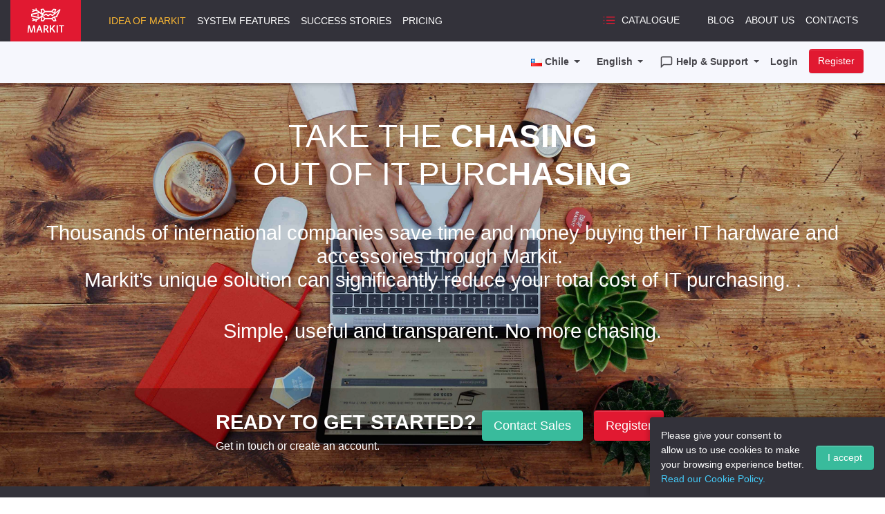

--- FILE ---
content_type: text/html; charset=utf-8
request_url: https://www.markit.eu/cl/en/Default.aspx
body_size: 21583
content:



<!DOCTYPE html>
<html xmlns="http://www.w3.org/1999/xhtml" xml:lang="en" lang="en">

<head><meta http-equiv="X-UA-Compatible" content="IE=Edge,chrome=1" /><meta name="viewport" content="width=device-width, initial-scale=1" /><link id="ctl00_GlobalStyle" rel="stylesheet" type="text/css" href="/Content/markit.min.css" /><link id="ctl00_GlobalFont" href="https://fonts.googleapis.com/css?family=Titillium+Web:400,700,400italic&amp;subset=latin,latin-ext" rel="stylesheet" type="text/css" />

<link rel="apple-touch-icon" sizes="57x57" href="/assets/favicon/apple-touch-icon-57x57.png" />
<link rel="apple-touch-icon" sizes="60x60" href="/assets/favicon/apple-touch-icon-60x60.png" />
<link rel="apple-touch-icon" sizes="72x72" href="/assets/favicon/apple-touch-icon-72x72.png" />
<link rel="apple-touch-icon" sizes="76x76" href="/assets/favicon/apple-touch-icon-76x76.png" />
<link rel="apple-touch-icon" sizes="114x114" href="/assets/favicon/apple-touch-icon-114x114.png" />
<link rel="apple-touch-icon" sizes="120x120" href="/assets/favicon/apple-touch-icon-120x120.png" />
<link rel="apple-touch-icon" sizes="144x144" href="/assets/favicon/apple-touch-icon-144x144.png" />
<link rel="apple-touch-icon" sizes="152x152" href="/assets/favicon/apple-touch-icon-152x152.png" />
<link rel="apple-touch-icon" sizes="180x180" href="/assets/favicon/apple-touch-icon-180x180.png" />
<link rel="icon" type="image/png" href="/assets/favicon/favicon-32x32.png" sizes="32x32" />
<link rel="icon" type="image/png" href="/assets/favicon/android-chrome-192x192.png" sizes="192x192" />
<link rel="icon" type="image/png" href="/assets/favicon/favicon-96x96.png" sizes="96x96" />
<link rel="icon" type="image/png" href="/assets/favicon/favicon-16x16.png" sizes="16x16" />
<link rel="manifest" href="/assets/favicon/manifest.json" />
<link rel="mask-icon" href="/assets/favicon/safari-pinned-tab.svg" color="#5bbad5" />
<meta name="apple-mobile-web-app-title" content="MarkIT" />
<meta name="application-name" content="MarkIT" />
<meta name="msapplication-TileColor" content="#da532c" />
<meta name="msapplication-TileImage" content="/assets/favicon/mstile-144x144.png" />
<meta name="theme-color" content="#ffffff" />

<meta http-equiv="Content-Language" content="en-GB" /><script src="/Scripts/jquery-3.6.0.min.js?604db3f1" type="text/javascript"></script><script src="/assets/javascripts/markit.js?604db3f1" type="text/javascript"></script><script src="/Script/script.min.js?604db3f1" type="text/javascript"></script><link href="https://www.markit.eu/cl/en/OpenSearch.aspx" rel="search" type="application/opensearchdescription+xml" title="MarkIT – Search" /><title>
	MARKIT – TAKE THE CHASING OUT OF IT PURCHASING
</title></head>

<body class="marketing-page">
	
	<style type="text/css">				
		.hidden-anonymous { display: none !important; }
	</style>
	<form name="aspnetForm" method="post" action="" id="aspnetForm">
<div>
<input type="hidden" name="__VIEWSTATE" id="__VIEWSTATE" value="uy7ExdPKzJmCAwuMVXy7yKyi+SWwD9QtGYRym9HFpyBYiJCO83YhthPhhOJW4bX2D8yIcbWKQ+YSolOdOinrZgpBgOKqhdHeVecZTFQiFBE=" />
</div>


<script type="text/javascript">
//<![CDATA[
function doConfirm(message) {
    return confirm(message);  
}
//]]>
</script>

<div>

	<input type="hidden" name="__VIEWSTATEGENERATOR" id="__VIEWSTATEGENERATOR" value="CA0B0334" />
</div>

		
		<nav class="navbar navbar-m navbar-inverse navbar-expand-lg text-uppercase">
			<div class="container">
			    <a href="https://www.markit.eu/cl/en/Default.aspx" class="navbar-brand navbar-brand-logo-m"><img src="/gfx/logo.svg" src="https://www.markit.eu/gfx/dummy.png" /></a>
				<div class="navbar p-0">

					<button type="button" class="navbar-toggler mr-2" data-toggle="collapse" data-target="#nav-first">
						<span class="navbar-toggler-icon"></span>
					</button>

					
					
				</div>

				<div id="nav-first" class="collapse navbar-collapse justify-content-sm-between px-3 border-lg-0">

					<ul class="nav navbar-nav mt-4 mt-lg-0">
						<li class="nav-item active"><a class="nav-link" href="https://www.markit.eu/cl/en/Default.aspx">Idea of Markit</a></li>
						<li class="nav-item "><a class="nav-link" href="https://www.markit.eu/cl/en/Features.aspx">System Features</a></li>
						<li class="nav-item "><a class="nav-link" href="https://www.markit.eu/cl/en/Stories.aspx">Success Stories</a></li>
						<li class="nav-item "><a class="nav-link" href="https://www.markit.eu/cl/en/Pricing.aspx">Pricing</a></li>
					</ul>

					<ul class="nav navbar-nav navbar-right my-2">
						<li class="nav-item menu-item-catalogue mr-4">
							<a class="nav-link" href="https://www.markit.eu/cl/en/Catalog.aspx"><svg xmlns="http://www.w3.org/2000/svg" width="24" height="24" viewBox="0 0 24 24" fill="none" stroke="currentColor" stroke-width="2" stroke-linecap="round" stroke-linejoin class="feather feather-list icon-m text-danger mr-2">
	<line x1="8" y1="6" x2="21" y2="6"></line><line x1="8" y1="12" x2="21" y2="12"></line><line x1="8" y1="18" x2="21" y2="18"></line><line x1="3" y1="6" x2="3" y2="6"></line><line x1="3" y1="12" x2="3" y2="12"></line><line x1="3" y1="18" x2="3" y2="18"></line>
</svg>Catalogue</a>
							
						</li>
						<li class="nav-item "><a class="nav-link" href="https://www.markit.eu/cl/en/Blog.aspx">Blog</a></li>
						<li class="nav-item "><a class="nav-link" href="https://www.markit.eu/cl/en/About.aspx">About Us</a></li>
						<li class="nav-item "><a class="nav-link" href="https://www.markit.eu/cl/en/Contacts.aspx">Contacts</a></li>
					</ul>

					<hr class="dark-divider-m d-lg-none"/>

					<ul class="nav navbar-nav navbar-right d-lg-none my-2 mb-4">
						
					<li class="nav-item dropdown pl-2">

						<a href="#" class="nav-link dropdown-toggle" data-toggle="dropdown">
							<img title="CL" class="flag CL" src="/gfx/dummy.png" /> <span class="visible-sm-inline visible-xs-inline">Chile</span>
							<span class="caret"></span>
						</a>

						

	



	


	
		<div class="dropdown-menu dropdown-menu-two-cols dropdown-menu-right">
			<div class="row">                
                
											
						<div class="col-6">
							<ul class="dropdown-menu">
									
							
									<li>		
										<a class="d-block px-3 py-1 text-decoration-none dropdown-item" href="https://www.markit.eu/cl/en/Default.aspx?SetCustomer=9b3cc842-97cc-463c-bf23-0346c818bfa8"><img class="flag AU" src="https://www.markit.eu/gfx/dummy.png" /> Australia</a>											
									</li>
								
									<li>		
										<a class="d-block px-3 py-1 text-decoration-none dropdown-item" href="https://www.markit.eu/cl/en/Default.aspx?SetCustomer=733ca207-ae97-472d-806b-44a3baffd812"><img class="flag AT" src="https://www.markit.eu/gfx/dummy.png" /> Austria</a>											
									</li>
								
									<li>		
										<a class="d-block px-3 py-1 text-decoration-none dropdown-item" href="https://www.markit.eu/cl/en/Default.aspx?SetCustomer=3d3be0d3-0d3b-4d2e-b2e7-49a3793a0b61"><img class="flag BE" src="https://www.markit.eu/gfx/dummy.png" /> Belgium</a>											
									</li>
								
									<li>		
										<a class="d-block px-3 py-1 text-decoration-none dropdown-item" href="https://www.markit.eu/cl/en/Default.aspx?SetCustomer=706588c1-87cc-4539-81a1-0d1b6019b01b"><img class="flag BA" src="https://www.markit.eu/gfx/dummy.png" /> Bosnia and Herzegovina</a>											
									</li>
								
									<li>		
										<a class="d-block px-3 py-1 text-decoration-none dropdown-item" href="https://www.markit.eu/cl/en/Default.aspx?SetCustomer=ce3e96fe-bf41-48dc-85b8-674dc5a6c607"><img class="flag BR" src="https://www.markit.eu/gfx/dummy.png" /> Brazil</a>											
									</li>
								
									<li>		
										<a class="d-block px-3 py-1 text-decoration-none dropdown-item" href="https://www.markit.eu/cl/en/Default.aspx?SetCustomer=46b58dc0-757a-498f-afb1-e1f5620e32da"><img class="flag BG" src="https://www.markit.eu/gfx/dummy.png" /> Bulgaria</a>											
									</li>
								
									<li>		
										<a class="d-block px-3 py-1 text-decoration-none dropdown-item" href="https://www.markit.eu/cl/en/Default.aspx?SetCustomer=8004ab62-225f-484f-921b-c003abec499a"><img class="flag CA" src="https://www.markit.eu/gfx/dummy.png" /> Canada</a>											
									</li>
								
									<li>		
										<a class="d-block px-3 py-1 text-decoration-none dropdown-item" href="https://www.markit.eu/cl/en/Default.aspx?SetCustomer=e1415600-42a8-4599-be9d-687adc51e6fc"><img class="flag CL" src="https://www.markit.eu/gfx/dummy.png" /> Chile</a>											
									</li>
								
									<li>		
										<a class="d-block px-3 py-1 text-decoration-none dropdown-item" href="https://www.markit.eu/cl/en/Default.aspx?SetCustomer=ede0a827-8e53-4a78-9005-0897a484a01f"><img class="flag CN" src="https://www.markit.eu/gfx/dummy.png" /> China</a>											
									</li>
								
									<li>		
										<a class="d-block px-3 py-1 text-decoration-none dropdown-item" href="https://www.markit.eu/cl/en/Default.aspx?SetCustomer=1399c44a-c1f0-45d1-a21f-361921e42b6e"><img class="flag CO" src="https://www.markit.eu/gfx/dummy.png" /> Colombia</a>											
									</li>
								
									<li>		
										<a class="d-block px-3 py-1 text-decoration-none dropdown-item" href="https://www.markit.eu/cl/en/Default.aspx?SetCustomer=4c0e7a81-7a0a-4874-8cb8-70905cd546c1"><img class="flag HR" src="https://www.markit.eu/gfx/dummy.png" /> Croatia</a>											
									</li>
								
									<li>		
										<a class="d-block px-3 py-1 text-decoration-none dropdown-item" href="https://www.markit.eu/cl/en/Default.aspx?SetCustomer=a34f8ac7-ff67-4fc9-99cb-778fc2cdaf31"><img class="flag CY" src="https://www.markit.eu/gfx/dummy.png" /> Cyprus</a>											
									</li>
								
									<li>		
										<a class="d-block px-3 py-1 text-decoration-none dropdown-item" href="https://www.markit.eu/cl/en/Default.aspx?SetCustomer=50b1ebaa-2564-4e36-921d-e9ace644492d"><img class="flag CZ" src="https://www.markit.eu/gfx/dummy.png" /> Czech Republic</a>											
									</li>
								
									<li>		
										<a class="d-block px-3 py-1 text-decoration-none dropdown-item" href="https://www.markit.eu/cl/en/Default.aspx?SetCustomer=a4a4c8ca-0538-407b-8755-2bc44b2d3cce"><img class="flag DK" src="https://www.markit.eu/gfx/dummy.png" /> Denmark</a>											
									</li>
								
									<li>		
										<a class="d-block px-3 py-1 text-decoration-none dropdown-item" href="https://www.markit.eu/cl/en/Default.aspx?SetCustomer=97c97bbf-aad9-4f66-a088-e55bd77b6ec2"><img class="flag EE" src="https://www.markit.eu/gfx/dummy.png" /> Estonia</a>											
									</li>
								
									<li>		
										<a class="d-block px-3 py-1 text-decoration-none dropdown-item" href="https://www.markit.eu/cl/en/Default.aspx?SetCustomer=13667698-7b3d-4f69-b80e-17ea8e6d9ceb"><img class="flag FI" src="https://www.markit.eu/gfx/dummy.png" /> Finland</a>											
									</li>
								
									<li>		
										<a class="d-block px-3 py-1 text-decoration-none dropdown-item" href="https://www.markit.eu/cl/en/Default.aspx?SetCustomer=b97c424e-845d-4282-bcce-51b04771bdf3"><img class="flag FR" src="https://www.markit.eu/gfx/dummy.png" /> France</a>											
									</li>
								
									<li>		
										<a class="d-block px-3 py-1 text-decoration-none dropdown-item" href="https://www.markit.eu/cl/en/Default.aspx?SetCustomer=f35ce31e-61b1-4d1c-b021-03f9a738127f"><img class="flag DE" src="https://www.markit.eu/gfx/dummy.png" /> Germany</a>											
									</li>
								
									<li>		
										<a class="d-block px-3 py-1 text-decoration-none dropdown-item" href="https://www.markit.eu/cl/en/Default.aspx?SetCustomer=24d5c4bd-c10d-4ac2-8813-ce61220cb543"><img class="flag GR" src="https://www.markit.eu/gfx/dummy.png" /> Greece</a>											
									</li>
								
									<li>		
										<a class="d-block px-3 py-1 text-decoration-none dropdown-item" href="https://www.markit.eu/cl/en/Default.aspx?SetCustomer=3b6072f9-6677-4aa5-b3c0-8d3f64213708"><img class="flag HK" src="https://www.markit.eu/gfx/dummy.png" /> Hong Kong</a>											
									</li>
								
									<li>		
										<a class="d-block px-3 py-1 text-decoration-none dropdown-item" href="https://www.markit.eu/cl/en/Default.aspx?SetCustomer=1fa595b3-f5a3-4475-bf61-5f17c02be810"><img class="flag HU" src="https://www.markit.eu/gfx/dummy.png" /> Hungary</a>											
									</li>
								
									<li>		
										<a class="d-block px-3 py-1 text-decoration-none dropdown-item" href="https://www.markit.eu/cl/en/Default.aspx?SetCustomer=a2a9b216-ceec-47ff-b3a1-a2fb3a8ec71b"><img class="flag IN" src="https://www.markit.eu/gfx/dummy.png" /> India</a>											
									</li>
								
									<li>		
										<a class="d-block px-3 py-1 text-decoration-none dropdown-item" href="https://www.markit.eu/cl/en/Default.aspx?SetCustomer=38456f87-c8bd-43b2-bb4a-bd6fbc5819d1"><img class="flag ID" src="https://www.markit.eu/gfx/dummy.png" /> Indonesia</a>											
									</li>
								
									<li>		
										<a class="d-block px-3 py-1 text-decoration-none dropdown-item" href="https://www.markit.eu/cl/en/Default.aspx?SetCustomer=7bc61430-d722-472a-8fd8-1cf82ddfff54"><img class="flag IE" src="https://www.markit.eu/gfx/dummy.png" /> Ireland</a>											
									</li>
								
									<li>		
										<a class="d-block px-3 py-1 text-decoration-none dropdown-item" href="https://www.markit.eu/cl/en/Default.aspx?SetCustomer=29a5151c-5692-49bc-a4e8-6c6410069c44"><img class="flag IL" src="https://www.markit.eu/gfx/dummy.png" /> Israel</a>											
									</li>
								
									<li>		
										<a class="d-block px-3 py-1 text-decoration-none dropdown-item" href="https://www.markit.eu/cl/en/Default.aspx?SetCustomer=f65a9663-b18c-4195-b973-205b45fe828c"><img class="flag IT" src="https://www.markit.eu/gfx/dummy.png" /> Italy</a>											
									</li>
								

							</ul>
						</div>
												
						<div class="col-6">
							<ul class="dropdown-menu">
									
							
									<li>		
										<a class="d-block px-3 py-1 text-decoration-none dropdown-item" href="https://www.markit.eu/cl/en/Default.aspx?SetCustomer=97b59936-a16b-4194-aac6-9d311e5513d6"><img class="flag LV" src="https://www.markit.eu/gfx/dummy.png" /> Latvia</a>											
									</li>
								
									<li>		
										<a class="d-block px-3 py-1 text-decoration-none dropdown-item" href="https://www.markit.eu/cl/en/Default.aspx?SetCustomer=b537df02-3d0b-405c-94d9-8f68395dc0d2"><img class="flag LT" src="https://www.markit.eu/gfx/dummy.png" /> Lithuania</a>											
									</li>
								
									<li>		
										<a class="d-block px-3 py-1 text-decoration-none dropdown-item" href="https://www.markit.eu/cl/en/Default.aspx?SetCustomer=2268cea7-5c3e-4f81-aebb-9252ebfb6ea6"><img class="flag LU" src="https://www.markit.eu/gfx/dummy.png" /> Luxembourg</a>											
									</li>
								
									<li>		
										<a class="d-block px-3 py-1 text-decoration-none dropdown-item" href="https://www.markit.eu/cl/en/Default.aspx?SetCustomer=0838207e-1ef9-4fd3-820d-deb333ede5e1"><img class="flag MY" src="https://www.markit.eu/gfx/dummy.png" /> Malaysia</a>											
									</li>
								
									<li>		
										<a class="d-block px-3 py-1 text-decoration-none dropdown-item" href="https://www.markit.eu/cl/en/Default.aspx?SetCustomer=25178c69-ce1a-42f4-9af3-2f434dcf2559"><img class="flag MX" src="https://www.markit.eu/gfx/dummy.png" /> Mexico</a>											
									</li>
								
									<li>		
										<a class="d-block px-3 py-1 text-decoration-none dropdown-item" href="https://www.markit.eu/cl/en/Default.aspx?SetCustomer=e60b7c36-2681-438c-8597-736644248353"><img class="flag MA" src="https://www.markit.eu/gfx/dummy.png" /> Morocco</a>											
									</li>
								
									<li>		
										<a class="d-block px-3 py-1 text-decoration-none dropdown-item" href="https://www.markit.eu/cl/en/Default.aspx?SetCustomer=8961d941-18ed-48fd-9e07-52420045ab11"><img class="flag NL" src="https://www.markit.eu/gfx/dummy.png" /> Netherlands</a>											
									</li>
								
									<li>		
										<a class="d-block px-3 py-1 text-decoration-none dropdown-item" href="https://www.markit.eu/cl/en/Default.aspx?SetCustomer=732f0f77-9e69-478b-b006-0291a8981c74"><img class="flag NZ" src="https://www.markit.eu/gfx/dummy.png" /> New Zealand</a>											
									</li>
								
									<li>		
										<a class="d-block px-3 py-1 text-decoration-none dropdown-item" href="https://www.markit.eu/cl/en/Default.aspx?SetCustomer=49913d33-e88c-41cd-a6d3-b15cbeb654c4"><img class="flag NO" src="https://www.markit.eu/gfx/dummy.png" /> Norway</a>											
									</li>
								
									<li>		
										<a class="d-block px-3 py-1 text-decoration-none dropdown-item" href="https://www.markit.eu/cl/en/Default.aspx?SetCustomer=19302a7a-a06c-43dc-bd22-6e50b5d25a85"><img class="flag PH" src="https://www.markit.eu/gfx/dummy.png" /> Philippines</a>											
									</li>
								
									<li>		
										<a class="d-block px-3 py-1 text-decoration-none dropdown-item" href="https://www.markit.eu/cl/en/Default.aspx?SetCustomer=daf4b5e2-7685-4d00-9476-fb3af03c0787"><img class="flag PL" src="https://www.markit.eu/gfx/dummy.png" /> Poland</a>											
									</li>
								
									<li>		
										<a class="d-block px-3 py-1 text-decoration-none dropdown-item" href="https://www.markit.eu/cl/en/Default.aspx?SetCustomer=1ab15d12-ec51-4c27-836d-0a94f26cd78b"><img class="flag PT" src="https://www.markit.eu/gfx/dummy.png" /> Portugal</a>											
									</li>
								
									<li>		
										<a class="d-block px-3 py-1 text-decoration-none dropdown-item" href="https://www.markit.eu/cl/en/Default.aspx?SetCustomer=fefa60fe-ead2-4627-9d56-78a2a2d3efe8"><img class="flag RO" src="https://www.markit.eu/gfx/dummy.png" /> Romania</a>											
									</li>
								
									<li>		
										<a class="d-block px-3 py-1 text-decoration-none dropdown-item" href="https://www.markit.eu/cl/en/Default.aspx?SetCustomer=13d739b8-4524-4beb-abd2-5890e1da6639"><img class="flag RS" src="https://www.markit.eu/gfx/dummy.png" /> Serbia</a>											
									</li>
								
									<li>		
										<a class="d-block px-3 py-1 text-decoration-none dropdown-item" href="https://www.markit.eu/cl/en/Default.aspx?SetCustomer=00b351be-f17c-47aa-a4c5-bece6a39cf5c"><img class="flag SG" src="https://www.markit.eu/gfx/dummy.png" /> Singapore</a>											
									</li>
								
									<li>		
										<a class="d-block px-3 py-1 text-decoration-none dropdown-item" href="https://www.markit.eu/cl/en/Default.aspx?SetCustomer=52ddd83d-cd3f-43b3-9e9d-22d91023cb27"><img class="flag SK" src="https://www.markit.eu/gfx/dummy.png" /> Slovakia</a>											
									</li>
								
									<li>		
										<a class="d-block px-3 py-1 text-decoration-none dropdown-item" href="https://www.markit.eu/cl/en/Default.aspx?SetCustomer=46c49adc-b63b-4bcb-beaf-6f169cb01289"><img class="flag SI" src="https://www.markit.eu/gfx/dummy.png" /> Slovenia</a>											
									</li>
								
									<li>		
										<a class="d-block px-3 py-1 text-decoration-none dropdown-item" href="https://www.markit.eu/cl/en/Default.aspx?SetCustomer=1b8e5d6f-0522-4647-9700-e537d9fd69f1"><img class="flag ZA" src="https://www.markit.eu/gfx/dummy.png" /> South Africa</a>											
									</li>
								
									<li>		
										<a class="d-block px-3 py-1 text-decoration-none dropdown-item" href="https://www.markit.eu/cl/en/Default.aspx?SetCustomer=12288451-10aa-4941-b471-87bcd1534ecd"><img class="flag ES" src="https://www.markit.eu/gfx/dummy.png" /> Spain</a>											
									</li>
								
									<li>		
										<a class="d-block px-3 py-1 text-decoration-none dropdown-item" href="https://www.markit.eu/cl/en/Default.aspx?SetCustomer=8473458c-a31c-40ae-b445-fc1ae0f4625d"><img class="flag SE" src="https://www.markit.eu/gfx/dummy.png" /> Sweden</a>											
									</li>
								
									<li>		
										<a class="d-block px-3 py-1 text-decoration-none dropdown-item" href="https://www.markit.eu/cl/en/Default.aspx?SetCustomer=58c88e73-4df3-433f-9a38-63b5bfda8d7e"><img class="flag CH" src="https://www.markit.eu/gfx/dummy.png" /> Switzerland</a>											
									</li>
								
									<li>		
										<a class="d-block px-3 py-1 text-decoration-none dropdown-item" href="https://www.markit.eu/cl/en/Default.aspx?SetCustomer=895d6ad3-092a-4d41-a470-7786aecaec0b"><img class="flag TR" src="https://www.markit.eu/gfx/dummy.png" /> Turkey</a>											
									</li>
								
									<li>		
										<a class="d-block px-3 py-1 text-decoration-none dropdown-item" href="https://www.markit.eu/cl/en/Default.aspx?SetCustomer=8b1717c9-6e3f-41d8-bac8-c477ebffa2e7"><img class="flag AE" src="https://www.markit.eu/gfx/dummy.png" /> United Arab Emirates</a>											
									</li>
								
									<li>		
										<a class="d-block px-3 py-1 text-decoration-none dropdown-item" href="https://www.markit.eu/cl/en/Default.aspx?SetCustomer=104c0e7b-c1fb-4b5b-a342-75be4f42c85a"><img class="flag GB" src="https://www.markit.eu/gfx/dummy.png" /> United Kingdom</a>											
									</li>
								
									<li>		
										<a class="d-block px-3 py-1 text-decoration-none dropdown-item" href="https://www.markit.eu/cl/en/Default.aspx?SetCustomer=6d11c825-cb33-4d01-b506-d74b06b98724"><img class="flag US" src="https://www.markit.eu/gfx/dummy.png" /> United States</a>											
									</li>
								
									<li>		
										<a class="d-block px-3 py-1 text-decoration-none dropdown-item" href="https://www.markit.eu/cl/en/Default.aspx?SetCustomer=23ef80bb-b160-4735-a81a-1b44f3e2b37d"><img class="flag WW" src="https://www.markit.eu/gfx/dummy.png" /> Global</a>											
									</li>
								

							</ul>
						</div>
											

			</div>
		</div>
	


	

	


					</li>
					

					
					
					
					<li class="nav-item dropdown pl-2">

						<a href="#" class="nav-link dropdown-toggle" data-toggle="dropdown">
							English
							<span class="caret"></span>
						</a>

						<ul class="dropdown-menu dropdown-menu-right" role="menu">
							
									<li><a class="text-decoration-none" href="https://www.markit.eu/cl/en/Default.aspx?SetLanguage=980007"><span class="dropdown-item">Česky</span></a></li>
								
									<li><a class="text-decoration-none" href="https://www.markit.eu/cl/en/Default.aspx?SetLanguage=980019"><span class="dropdown-item">Dansk</span></a></li>
								
									<li><a class="text-decoration-none" href="https://www.markit.eu/cl/en/Default.aspx?SetLanguage=980012"><span class="dropdown-item">Deutsch</span></a></li>
								
									<li><a class="text-decoration-none" href="https://www.markit.eu/cl/en/Default.aspx?SetLanguage=980001"><span class="dropdown-item">English</span></a></li>
								
									<li><a class="text-decoration-none" href="https://www.markit.eu/cl/en/Default.aspx?SetLanguage=980013"><span class="dropdown-item">Español</span></a></li>
								
									<li><a class="text-decoration-none" href="https://www.markit.eu/cl/en/Default.aspx?SetLanguage=980002"><span class="dropdown-item">Eesti</span></a></li>
								
									<li><a class="text-decoration-none" href="https://www.markit.eu/cl/en/Default.aspx?SetLanguage=980003"><span class="dropdown-item">Suomi</span></a></li>
								
									<li><a class="text-decoration-none" href="https://www.markit.eu/cl/en/Default.aspx?SetLanguage=980018"><span class="dropdown-item">Français</span></a></li>
								
									<li><a class="text-decoration-none" href="https://www.markit.eu/cl/en/Default.aspx?SetLanguage=980010"><span class="dropdown-item">Magyar</span></a></li>
								
									<li><a class="text-decoration-none" href="https://www.markit.eu/cl/en/Default.aspx?SetLanguage=980020"><span class="dropdown-item">Italiano</span></a></li>
								
									<li><a class="text-decoration-none" href="https://www.markit.eu/cl/en/Default.aspx?SetLanguage=980005"><span class="dropdown-item">Lietuvių</span></a></li>
								
									<li><a class="text-decoration-none" href="https://www.markit.eu/cl/en/Default.aspx?SetLanguage=980004"><span class="dropdown-item">Latviešu</span></a></li>
								
									<li><a class="text-decoration-none" href="https://www.markit.eu/cl/en/Default.aspx?SetLanguage=980017"><span class="dropdown-item">Nederlands</span></a></li>
								
									<li><a class="text-decoration-none" href="https://www.markit.eu/cl/en/Default.aspx?SetLanguage=980016"><span class="dropdown-item">Norsk</span></a></li>
								
									<li><a class="text-decoration-none" href="https://www.markit.eu/cl/en/Default.aspx?SetLanguage=980009"><span class="dropdown-item">Polski</span></a></li>
								
									<li><a class="text-decoration-none" href="https://www.markit.eu/cl/en/Default.aspx?SetLanguage=980021"><span class="dropdown-item">Português</span></a></li>
								
									<li><a class="text-decoration-none" href="https://www.markit.eu/cl/en/Default.aspx?SetLanguage=980024"><span class="dropdown-item">Română</span></a></li>
								
									<li><a class="text-decoration-none" href="https://www.markit.eu/cl/en/Default.aspx?SetLanguage=980011"><span class="dropdown-item">Русский</span></a></li>
								
									<li><a class="text-decoration-none" href="https://www.markit.eu/cl/en/Default.aspx?SetLanguage=980008"><span class="dropdown-item">Slovenčina</span></a></li>
								
									<li><a class="text-decoration-none" href="https://www.markit.eu/cl/en/Default.aspx?SetLanguage=980015"><span class="dropdown-item">Slovenščina</span></a></li>
								
									<li><a class="text-decoration-none" href="https://www.markit.eu/cl/en/Default.aspx?SetLanguage=980006"><span class="dropdown-item">Svenska</span></a></li>
								
									<li><a class="text-decoration-none" href="https://www.markit.eu/cl/en/Default.aspx?SetLanguage=980027"><span class="dropdown-item">Türkçe</span></a></li>
								
									<li><a class="text-decoration-none" href="https://www.markit.eu/cl/en/Default.aspx?SetLanguage=980029"><span class="dropdown-item">中文(简体)</span></a></li>
								
									<li><a class="text-decoration-none" href="https://www.markit.eu/cl/en/Default.aspx?SetLanguage=980028"><span class="dropdown-item">中文(繁體)</span></a></li>
								
						</ul>

					</li>

					
					
					
					<li class="nav-item dropdown pl-2">

						<a href="#" class="nav-link dropdown-toggle" data-toggle="dropdown">
							<svg xmlns="http://www.w3.org/2000/svg" width="24" height="24" viewBox="0 0 24 24" fill="none" stroke="currentColor" stroke-width="2" stroke-linecap="round" stroke-linejoin class="feather feather-message-square icon-m mr-1">
	<path d="M21 15a2 2 0 0 1-2 2H7l-4 4V5a2 2 0 0 1 2-2h14a2 2 0 0 1 2 2z"></path>
</svg>Help &amp; Support
							<span class="caret"></span>
						</a>

						<ul class="dropdown-menu dropdown-menu-right">
							<li class="hidden d-none">
								<div id="ciwC88" style="z-index: 100; position: absolute"></div>
								<div id="scwC88" style="display: inline"></div>
								<div id="sdwC88" style="display: none"></div>
							</li>
							
							<li><a class="dropdown-item" href="https://www.markit.eu/cl/en/Contacts.aspx">Contact support</a></li>
							<li><a class="dropdown-item" href="https://www.markit.eu/cl/en/Sitemap.aspx">View sitemap</a></li>
							<li><a class="dropdown-item" href="https://manage.markit.eu/Issues">Warranty and product return</a></li>
						</ul>

					</li>


					

					
					
					
					
					<li class="nav-link">
						<a href="https://www.markit.eu/cl/en/login.ashx?sso=iLogin&amp;ReturnTo=https%3a%2f%2fwww.markit.eu%2fcl%2fen%2fCatalog.aspx&amp;NoCache=fc4837b7-52d0-496e-a5a8-0dbf3752330e">Login</a>
					</li>

					<li class="nav-item navbar-login-item-m pl-2">
						<a class="btn btn-danger btn-navbar-login-m" href="https://www.markit.eu/cl/en/login.ashx?sso=iRegister&amp;ReturnTo=https%3a%2f%2fwww.markit.eu%2fcl%2fen%2fCatalog.aspx&amp;NoCache=227e7e36-fc8c-4046-829d-69a723685f78">Register</a>
					</li>
					
											
					</ul>

				</div>
            </div>
		</nav>
		
		<nav class="navbar navbar-account-m navbar-expand-lg d-none d-lg-flex">

			<div class="container pt-0 justify-content-end">

				
				
				
				
				

				<ul class="nav navbar-nav navbar-right">
					
					<li class="nav-item dropdown pl-2">

						<a href="#" class="nav-link dropdown-toggle" data-toggle="dropdown">
							<img title="CL" class="flag CL" src="/gfx/dummy.png" /> <span class="visible-sm-inline visible-xs-inline">Chile</span>
							<span class="caret"></span>
						</a>

						

	



	


	
		<div class="dropdown-menu dropdown-menu-two-cols dropdown-menu-right">
			<div class="row">                
                
											
						<div class="col-6">
							<ul class="dropdown-menu">
									
							
									<li>		
										<a class="d-block px-3 py-1 text-decoration-none dropdown-item" href="https://www.markit.eu/cl/en/Default.aspx?SetCustomer=9b3cc842-97cc-463c-bf23-0346c818bfa8"><img class="flag AU" src="https://www.markit.eu/gfx/dummy.png" /> Australia</a>											
									</li>
								
									<li>		
										<a class="d-block px-3 py-1 text-decoration-none dropdown-item" href="https://www.markit.eu/cl/en/Default.aspx?SetCustomer=733ca207-ae97-472d-806b-44a3baffd812"><img class="flag AT" src="https://www.markit.eu/gfx/dummy.png" /> Austria</a>											
									</li>
								
									<li>		
										<a class="d-block px-3 py-1 text-decoration-none dropdown-item" href="https://www.markit.eu/cl/en/Default.aspx?SetCustomer=3d3be0d3-0d3b-4d2e-b2e7-49a3793a0b61"><img class="flag BE" src="https://www.markit.eu/gfx/dummy.png" /> Belgium</a>											
									</li>
								
									<li>		
										<a class="d-block px-3 py-1 text-decoration-none dropdown-item" href="https://www.markit.eu/cl/en/Default.aspx?SetCustomer=706588c1-87cc-4539-81a1-0d1b6019b01b"><img class="flag BA" src="https://www.markit.eu/gfx/dummy.png" /> Bosnia and Herzegovina</a>											
									</li>
								
									<li>		
										<a class="d-block px-3 py-1 text-decoration-none dropdown-item" href="https://www.markit.eu/cl/en/Default.aspx?SetCustomer=ce3e96fe-bf41-48dc-85b8-674dc5a6c607"><img class="flag BR" src="https://www.markit.eu/gfx/dummy.png" /> Brazil</a>											
									</li>
								
									<li>		
										<a class="d-block px-3 py-1 text-decoration-none dropdown-item" href="https://www.markit.eu/cl/en/Default.aspx?SetCustomer=46b58dc0-757a-498f-afb1-e1f5620e32da"><img class="flag BG" src="https://www.markit.eu/gfx/dummy.png" /> Bulgaria</a>											
									</li>
								
									<li>		
										<a class="d-block px-3 py-1 text-decoration-none dropdown-item" href="https://www.markit.eu/cl/en/Default.aspx?SetCustomer=8004ab62-225f-484f-921b-c003abec499a"><img class="flag CA" src="https://www.markit.eu/gfx/dummy.png" /> Canada</a>											
									</li>
								
									<li>		
										<a class="d-block px-3 py-1 text-decoration-none dropdown-item" href="https://www.markit.eu/cl/en/Default.aspx?SetCustomer=e1415600-42a8-4599-be9d-687adc51e6fc"><img class="flag CL" src="https://www.markit.eu/gfx/dummy.png" /> Chile</a>											
									</li>
								
									<li>		
										<a class="d-block px-3 py-1 text-decoration-none dropdown-item" href="https://www.markit.eu/cl/en/Default.aspx?SetCustomer=ede0a827-8e53-4a78-9005-0897a484a01f"><img class="flag CN" src="https://www.markit.eu/gfx/dummy.png" /> China</a>											
									</li>
								
									<li>		
										<a class="d-block px-3 py-1 text-decoration-none dropdown-item" href="https://www.markit.eu/cl/en/Default.aspx?SetCustomer=1399c44a-c1f0-45d1-a21f-361921e42b6e"><img class="flag CO" src="https://www.markit.eu/gfx/dummy.png" /> Colombia</a>											
									</li>
								
									<li>		
										<a class="d-block px-3 py-1 text-decoration-none dropdown-item" href="https://www.markit.eu/cl/en/Default.aspx?SetCustomer=4c0e7a81-7a0a-4874-8cb8-70905cd546c1"><img class="flag HR" src="https://www.markit.eu/gfx/dummy.png" /> Croatia</a>											
									</li>
								
									<li>		
										<a class="d-block px-3 py-1 text-decoration-none dropdown-item" href="https://www.markit.eu/cl/en/Default.aspx?SetCustomer=a34f8ac7-ff67-4fc9-99cb-778fc2cdaf31"><img class="flag CY" src="https://www.markit.eu/gfx/dummy.png" /> Cyprus</a>											
									</li>
								
									<li>		
										<a class="d-block px-3 py-1 text-decoration-none dropdown-item" href="https://www.markit.eu/cl/en/Default.aspx?SetCustomer=50b1ebaa-2564-4e36-921d-e9ace644492d"><img class="flag CZ" src="https://www.markit.eu/gfx/dummy.png" /> Czech Republic</a>											
									</li>
								
									<li>		
										<a class="d-block px-3 py-1 text-decoration-none dropdown-item" href="https://www.markit.eu/cl/en/Default.aspx?SetCustomer=a4a4c8ca-0538-407b-8755-2bc44b2d3cce"><img class="flag DK" src="https://www.markit.eu/gfx/dummy.png" /> Denmark</a>											
									</li>
								
									<li>		
										<a class="d-block px-3 py-1 text-decoration-none dropdown-item" href="https://www.markit.eu/cl/en/Default.aspx?SetCustomer=97c97bbf-aad9-4f66-a088-e55bd77b6ec2"><img class="flag EE" src="https://www.markit.eu/gfx/dummy.png" /> Estonia</a>											
									</li>
								
									<li>		
										<a class="d-block px-3 py-1 text-decoration-none dropdown-item" href="https://www.markit.eu/cl/en/Default.aspx?SetCustomer=13667698-7b3d-4f69-b80e-17ea8e6d9ceb"><img class="flag FI" src="https://www.markit.eu/gfx/dummy.png" /> Finland</a>											
									</li>
								
									<li>		
										<a class="d-block px-3 py-1 text-decoration-none dropdown-item" href="https://www.markit.eu/cl/en/Default.aspx?SetCustomer=b97c424e-845d-4282-bcce-51b04771bdf3"><img class="flag FR" src="https://www.markit.eu/gfx/dummy.png" /> France</a>											
									</li>
								
									<li>		
										<a class="d-block px-3 py-1 text-decoration-none dropdown-item" href="https://www.markit.eu/cl/en/Default.aspx?SetCustomer=f35ce31e-61b1-4d1c-b021-03f9a738127f"><img class="flag DE" src="https://www.markit.eu/gfx/dummy.png" /> Germany</a>											
									</li>
								
									<li>		
										<a class="d-block px-3 py-1 text-decoration-none dropdown-item" href="https://www.markit.eu/cl/en/Default.aspx?SetCustomer=24d5c4bd-c10d-4ac2-8813-ce61220cb543"><img class="flag GR" src="https://www.markit.eu/gfx/dummy.png" /> Greece</a>											
									</li>
								
									<li>		
										<a class="d-block px-3 py-1 text-decoration-none dropdown-item" href="https://www.markit.eu/cl/en/Default.aspx?SetCustomer=3b6072f9-6677-4aa5-b3c0-8d3f64213708"><img class="flag HK" src="https://www.markit.eu/gfx/dummy.png" /> Hong Kong</a>											
									</li>
								
									<li>		
										<a class="d-block px-3 py-1 text-decoration-none dropdown-item" href="https://www.markit.eu/cl/en/Default.aspx?SetCustomer=1fa595b3-f5a3-4475-bf61-5f17c02be810"><img class="flag HU" src="https://www.markit.eu/gfx/dummy.png" /> Hungary</a>											
									</li>
								
									<li>		
										<a class="d-block px-3 py-1 text-decoration-none dropdown-item" href="https://www.markit.eu/cl/en/Default.aspx?SetCustomer=a2a9b216-ceec-47ff-b3a1-a2fb3a8ec71b"><img class="flag IN" src="https://www.markit.eu/gfx/dummy.png" /> India</a>											
									</li>
								
									<li>		
										<a class="d-block px-3 py-1 text-decoration-none dropdown-item" href="https://www.markit.eu/cl/en/Default.aspx?SetCustomer=38456f87-c8bd-43b2-bb4a-bd6fbc5819d1"><img class="flag ID" src="https://www.markit.eu/gfx/dummy.png" /> Indonesia</a>											
									</li>
								
									<li>		
										<a class="d-block px-3 py-1 text-decoration-none dropdown-item" href="https://www.markit.eu/cl/en/Default.aspx?SetCustomer=7bc61430-d722-472a-8fd8-1cf82ddfff54"><img class="flag IE" src="https://www.markit.eu/gfx/dummy.png" /> Ireland</a>											
									</li>
								
									<li>		
										<a class="d-block px-3 py-1 text-decoration-none dropdown-item" href="https://www.markit.eu/cl/en/Default.aspx?SetCustomer=29a5151c-5692-49bc-a4e8-6c6410069c44"><img class="flag IL" src="https://www.markit.eu/gfx/dummy.png" /> Israel</a>											
									</li>
								
									<li>		
										<a class="d-block px-3 py-1 text-decoration-none dropdown-item" href="https://www.markit.eu/cl/en/Default.aspx?SetCustomer=f65a9663-b18c-4195-b973-205b45fe828c"><img class="flag IT" src="https://www.markit.eu/gfx/dummy.png" /> Italy</a>											
									</li>
								

							</ul>
						</div>
												
						<div class="col-6">
							<ul class="dropdown-menu">
									
							
									<li>		
										<a class="d-block px-3 py-1 text-decoration-none dropdown-item" href="https://www.markit.eu/cl/en/Default.aspx?SetCustomer=97b59936-a16b-4194-aac6-9d311e5513d6"><img class="flag LV" src="https://www.markit.eu/gfx/dummy.png" /> Latvia</a>											
									</li>
								
									<li>		
										<a class="d-block px-3 py-1 text-decoration-none dropdown-item" href="https://www.markit.eu/cl/en/Default.aspx?SetCustomer=b537df02-3d0b-405c-94d9-8f68395dc0d2"><img class="flag LT" src="https://www.markit.eu/gfx/dummy.png" /> Lithuania</a>											
									</li>
								
									<li>		
										<a class="d-block px-3 py-1 text-decoration-none dropdown-item" href="https://www.markit.eu/cl/en/Default.aspx?SetCustomer=2268cea7-5c3e-4f81-aebb-9252ebfb6ea6"><img class="flag LU" src="https://www.markit.eu/gfx/dummy.png" /> Luxembourg</a>											
									</li>
								
									<li>		
										<a class="d-block px-3 py-1 text-decoration-none dropdown-item" href="https://www.markit.eu/cl/en/Default.aspx?SetCustomer=0838207e-1ef9-4fd3-820d-deb333ede5e1"><img class="flag MY" src="https://www.markit.eu/gfx/dummy.png" /> Malaysia</a>											
									</li>
								
									<li>		
										<a class="d-block px-3 py-1 text-decoration-none dropdown-item" href="https://www.markit.eu/cl/en/Default.aspx?SetCustomer=25178c69-ce1a-42f4-9af3-2f434dcf2559"><img class="flag MX" src="https://www.markit.eu/gfx/dummy.png" /> Mexico</a>											
									</li>
								
									<li>		
										<a class="d-block px-3 py-1 text-decoration-none dropdown-item" href="https://www.markit.eu/cl/en/Default.aspx?SetCustomer=e60b7c36-2681-438c-8597-736644248353"><img class="flag MA" src="https://www.markit.eu/gfx/dummy.png" /> Morocco</a>											
									</li>
								
									<li>		
										<a class="d-block px-3 py-1 text-decoration-none dropdown-item" href="https://www.markit.eu/cl/en/Default.aspx?SetCustomer=8961d941-18ed-48fd-9e07-52420045ab11"><img class="flag NL" src="https://www.markit.eu/gfx/dummy.png" /> Netherlands</a>											
									</li>
								
									<li>		
										<a class="d-block px-3 py-1 text-decoration-none dropdown-item" href="https://www.markit.eu/cl/en/Default.aspx?SetCustomer=732f0f77-9e69-478b-b006-0291a8981c74"><img class="flag NZ" src="https://www.markit.eu/gfx/dummy.png" /> New Zealand</a>											
									</li>
								
									<li>		
										<a class="d-block px-3 py-1 text-decoration-none dropdown-item" href="https://www.markit.eu/cl/en/Default.aspx?SetCustomer=49913d33-e88c-41cd-a6d3-b15cbeb654c4"><img class="flag NO" src="https://www.markit.eu/gfx/dummy.png" /> Norway</a>											
									</li>
								
									<li>		
										<a class="d-block px-3 py-1 text-decoration-none dropdown-item" href="https://www.markit.eu/cl/en/Default.aspx?SetCustomer=19302a7a-a06c-43dc-bd22-6e50b5d25a85"><img class="flag PH" src="https://www.markit.eu/gfx/dummy.png" /> Philippines</a>											
									</li>
								
									<li>		
										<a class="d-block px-3 py-1 text-decoration-none dropdown-item" href="https://www.markit.eu/cl/en/Default.aspx?SetCustomer=daf4b5e2-7685-4d00-9476-fb3af03c0787"><img class="flag PL" src="https://www.markit.eu/gfx/dummy.png" /> Poland</a>											
									</li>
								
									<li>		
										<a class="d-block px-3 py-1 text-decoration-none dropdown-item" href="https://www.markit.eu/cl/en/Default.aspx?SetCustomer=1ab15d12-ec51-4c27-836d-0a94f26cd78b"><img class="flag PT" src="https://www.markit.eu/gfx/dummy.png" /> Portugal</a>											
									</li>
								
									<li>		
										<a class="d-block px-3 py-1 text-decoration-none dropdown-item" href="https://www.markit.eu/cl/en/Default.aspx?SetCustomer=fefa60fe-ead2-4627-9d56-78a2a2d3efe8"><img class="flag RO" src="https://www.markit.eu/gfx/dummy.png" /> Romania</a>											
									</li>
								
									<li>		
										<a class="d-block px-3 py-1 text-decoration-none dropdown-item" href="https://www.markit.eu/cl/en/Default.aspx?SetCustomer=13d739b8-4524-4beb-abd2-5890e1da6639"><img class="flag RS" src="https://www.markit.eu/gfx/dummy.png" /> Serbia</a>											
									</li>
								
									<li>		
										<a class="d-block px-3 py-1 text-decoration-none dropdown-item" href="https://www.markit.eu/cl/en/Default.aspx?SetCustomer=00b351be-f17c-47aa-a4c5-bece6a39cf5c"><img class="flag SG" src="https://www.markit.eu/gfx/dummy.png" /> Singapore</a>											
									</li>
								
									<li>		
										<a class="d-block px-3 py-1 text-decoration-none dropdown-item" href="https://www.markit.eu/cl/en/Default.aspx?SetCustomer=52ddd83d-cd3f-43b3-9e9d-22d91023cb27"><img class="flag SK" src="https://www.markit.eu/gfx/dummy.png" /> Slovakia</a>											
									</li>
								
									<li>		
										<a class="d-block px-3 py-1 text-decoration-none dropdown-item" href="https://www.markit.eu/cl/en/Default.aspx?SetCustomer=46c49adc-b63b-4bcb-beaf-6f169cb01289"><img class="flag SI" src="https://www.markit.eu/gfx/dummy.png" /> Slovenia</a>											
									</li>
								
									<li>		
										<a class="d-block px-3 py-1 text-decoration-none dropdown-item" href="https://www.markit.eu/cl/en/Default.aspx?SetCustomer=1b8e5d6f-0522-4647-9700-e537d9fd69f1"><img class="flag ZA" src="https://www.markit.eu/gfx/dummy.png" /> South Africa</a>											
									</li>
								
									<li>		
										<a class="d-block px-3 py-1 text-decoration-none dropdown-item" href="https://www.markit.eu/cl/en/Default.aspx?SetCustomer=12288451-10aa-4941-b471-87bcd1534ecd"><img class="flag ES" src="https://www.markit.eu/gfx/dummy.png" /> Spain</a>											
									</li>
								
									<li>		
										<a class="d-block px-3 py-1 text-decoration-none dropdown-item" href="https://www.markit.eu/cl/en/Default.aspx?SetCustomer=8473458c-a31c-40ae-b445-fc1ae0f4625d"><img class="flag SE" src="https://www.markit.eu/gfx/dummy.png" /> Sweden</a>											
									</li>
								
									<li>		
										<a class="d-block px-3 py-1 text-decoration-none dropdown-item" href="https://www.markit.eu/cl/en/Default.aspx?SetCustomer=58c88e73-4df3-433f-9a38-63b5bfda8d7e"><img class="flag CH" src="https://www.markit.eu/gfx/dummy.png" /> Switzerland</a>											
									</li>
								
									<li>		
										<a class="d-block px-3 py-1 text-decoration-none dropdown-item" href="https://www.markit.eu/cl/en/Default.aspx?SetCustomer=895d6ad3-092a-4d41-a470-7786aecaec0b"><img class="flag TR" src="https://www.markit.eu/gfx/dummy.png" /> Turkey</a>											
									</li>
								
									<li>		
										<a class="d-block px-3 py-1 text-decoration-none dropdown-item" href="https://www.markit.eu/cl/en/Default.aspx?SetCustomer=8b1717c9-6e3f-41d8-bac8-c477ebffa2e7"><img class="flag AE" src="https://www.markit.eu/gfx/dummy.png" /> United Arab Emirates</a>											
									</li>
								
									<li>		
										<a class="d-block px-3 py-1 text-decoration-none dropdown-item" href="https://www.markit.eu/cl/en/Default.aspx?SetCustomer=104c0e7b-c1fb-4b5b-a342-75be4f42c85a"><img class="flag GB" src="https://www.markit.eu/gfx/dummy.png" /> United Kingdom</a>											
									</li>
								
									<li>		
										<a class="d-block px-3 py-1 text-decoration-none dropdown-item" href="https://www.markit.eu/cl/en/Default.aspx?SetCustomer=6d11c825-cb33-4d01-b506-d74b06b98724"><img class="flag US" src="https://www.markit.eu/gfx/dummy.png" /> United States</a>											
									</li>
								
									<li>		
										<a class="d-block px-3 py-1 text-decoration-none dropdown-item" href="https://www.markit.eu/cl/en/Default.aspx?SetCustomer=23ef80bb-b160-4735-a81a-1b44f3e2b37d"><img class="flag WW" src="https://www.markit.eu/gfx/dummy.png" /> Global</a>											
									</li>
								

							</ul>
						</div>
											

			</div>
		</div>
	


	

	


					</li>
					

					
					
					
					<li class="nav-item dropdown pl-2">

						<a href="#" class="nav-link dropdown-toggle" data-toggle="dropdown">
							English
							<span class="caret"></span>
						</a>

						<ul class="dropdown-menu dropdown-menu-right" role="menu">
							
									<li><a class="text-decoration-none" href="https://www.markit.eu/cl/en/Default.aspx?SetLanguage=980007"><span class="dropdown-item">Česky</span></a></li>
								
									<li><a class="text-decoration-none" href="https://www.markit.eu/cl/en/Default.aspx?SetLanguage=980019"><span class="dropdown-item">Dansk</span></a></li>
								
									<li><a class="text-decoration-none" href="https://www.markit.eu/cl/en/Default.aspx?SetLanguage=980012"><span class="dropdown-item">Deutsch</span></a></li>
								
									<li><a class="text-decoration-none" href="https://www.markit.eu/cl/en/Default.aspx?SetLanguage=980001"><span class="dropdown-item">English</span></a></li>
								
									<li><a class="text-decoration-none" href="https://www.markit.eu/cl/en/Default.aspx?SetLanguage=980013"><span class="dropdown-item">Español</span></a></li>
								
									<li><a class="text-decoration-none" href="https://www.markit.eu/cl/en/Default.aspx?SetLanguage=980002"><span class="dropdown-item">Eesti</span></a></li>
								
									<li><a class="text-decoration-none" href="https://www.markit.eu/cl/en/Default.aspx?SetLanguage=980003"><span class="dropdown-item">Suomi</span></a></li>
								
									<li><a class="text-decoration-none" href="https://www.markit.eu/cl/en/Default.aspx?SetLanguage=980018"><span class="dropdown-item">Français</span></a></li>
								
									<li><a class="text-decoration-none" href="https://www.markit.eu/cl/en/Default.aspx?SetLanguage=980010"><span class="dropdown-item">Magyar</span></a></li>
								
									<li><a class="text-decoration-none" href="https://www.markit.eu/cl/en/Default.aspx?SetLanguage=980020"><span class="dropdown-item">Italiano</span></a></li>
								
									<li><a class="text-decoration-none" href="https://www.markit.eu/cl/en/Default.aspx?SetLanguage=980005"><span class="dropdown-item">Lietuvių</span></a></li>
								
									<li><a class="text-decoration-none" href="https://www.markit.eu/cl/en/Default.aspx?SetLanguage=980004"><span class="dropdown-item">Latviešu</span></a></li>
								
									<li><a class="text-decoration-none" href="https://www.markit.eu/cl/en/Default.aspx?SetLanguage=980017"><span class="dropdown-item">Nederlands</span></a></li>
								
									<li><a class="text-decoration-none" href="https://www.markit.eu/cl/en/Default.aspx?SetLanguage=980016"><span class="dropdown-item">Norsk</span></a></li>
								
									<li><a class="text-decoration-none" href="https://www.markit.eu/cl/en/Default.aspx?SetLanguage=980009"><span class="dropdown-item">Polski</span></a></li>
								
									<li><a class="text-decoration-none" href="https://www.markit.eu/cl/en/Default.aspx?SetLanguage=980021"><span class="dropdown-item">Português</span></a></li>
								
									<li><a class="text-decoration-none" href="https://www.markit.eu/cl/en/Default.aspx?SetLanguage=980024"><span class="dropdown-item">Română</span></a></li>
								
									<li><a class="text-decoration-none" href="https://www.markit.eu/cl/en/Default.aspx?SetLanguage=980011"><span class="dropdown-item">Русский</span></a></li>
								
									<li><a class="text-decoration-none" href="https://www.markit.eu/cl/en/Default.aspx?SetLanguage=980008"><span class="dropdown-item">Slovenčina</span></a></li>
								
									<li><a class="text-decoration-none" href="https://www.markit.eu/cl/en/Default.aspx?SetLanguage=980015"><span class="dropdown-item">Slovenščina</span></a></li>
								
									<li><a class="text-decoration-none" href="https://www.markit.eu/cl/en/Default.aspx?SetLanguage=980006"><span class="dropdown-item">Svenska</span></a></li>
								
									<li><a class="text-decoration-none" href="https://www.markit.eu/cl/en/Default.aspx?SetLanguage=980027"><span class="dropdown-item">Türkçe</span></a></li>
								
									<li><a class="text-decoration-none" href="https://www.markit.eu/cl/en/Default.aspx?SetLanguage=980029"><span class="dropdown-item">中文(简体)</span></a></li>
								
									<li><a class="text-decoration-none" href="https://www.markit.eu/cl/en/Default.aspx?SetLanguage=980028"><span class="dropdown-item">中文(繁體)</span></a></li>
								
						</ul>

					</li>

					
					
					
					<li class="nav-item dropdown pl-2">

						<a href="#" class="nav-link dropdown-toggle" data-toggle="dropdown">
							<svg xmlns="http://www.w3.org/2000/svg" width="24" height="24" viewBox="0 0 24 24" fill="none" stroke="currentColor" stroke-width="2" stroke-linecap="round" stroke-linejoin class="feather feather-message-square icon-m mr-1">
	<path d="M21 15a2 2 0 0 1-2 2H7l-4 4V5a2 2 0 0 1 2-2h14a2 2 0 0 1 2 2z"></path>
</svg>Help &amp; Support
							<span class="caret"></span>
						</a>

						<ul class="dropdown-menu dropdown-menu-right">
							<li class="hidden d-none">
								<div id="ciwC88" style="z-index: 100; position: absolute"></div>
								<div id="scwC88" style="display: inline"></div>
								<div id="sdwC88" style="display: none"></div>
							</li>
							
							<li><a class="dropdown-item" href="https://www.markit.eu/cl/en/Contacts.aspx">Contact support</a></li>
							<li><a class="dropdown-item" href="https://www.markit.eu/cl/en/Sitemap.aspx">View sitemap</a></li>
							<li><a class="dropdown-item" href="https://manage.markit.eu/Issues">Warranty and product return</a></li>
						</ul>

					</li>


					

					
					
					
					
					<li class="nav-link">
						<a href="https://www.markit.eu/cl/en/login.ashx?sso=iLogin&amp;ReturnTo=https%3a%2f%2fwww.markit.eu%2fcl%2fen%2fCatalog.aspx&amp;NoCache=fc4837b7-52d0-496e-a5a8-0dbf3752330e">Login</a>
					</li>

					<li class="nav-item navbar-login-item-m pl-2">
						<a class="btn btn-danger btn-navbar-login-m" href="https://www.markit.eu/cl/en/login.ashx?sso=iRegister&amp;ReturnTo=https%3a%2f%2fwww.markit.eu%2fcl%2fen%2fCatalog.aspx&amp;NoCache=227e7e36-fc8c-4046-829d-69a723685f78">Register</a>
					</li>
					
					
				</ul>
				
			
			</div>

		</nav>		
		

	

	<div class="container-fluid">
	<div class="row">
		
		<div class="col-12" style="background-image: url('https://www.markit.eu/cl/en/ContentImage.ashx/i75o/03569d2e-9a42-4587-baa7-c0d9ec08449c/markit_head_image_v_05.jpg'); color: white; background-size: cover; background-position: center center; width: 100%;
 min-height: 200px;background-color: #47464c;"><div class="container text-center padding-v50-m"><h1 class="mt-0 text-uppercase">TAKE THE <strong>CHASING</strong><br>OUT OF IT PUR<strong>CHASING</strong></h1><div class="h3 content-block-lg-m"><p>Thousands of international companies save time and money buying their IT hardware and accessories through Markit.&nbsp;<br>Markit’s unique solution can significantly reduce your total cost of IT purchasing.&nbsp;.​</p></div><div class="h3 content-block-lg-m"><p>Simple, useful and transparent. No more chasing.</p></div></div><div style="margin:0 -15px;background-color:rgba(0, 0, 0, 0.25)"><div class="container text-center" style="padding-top:32px;padding-bottom:32px;"><div class="text-left" style="width:max-content;display:inline-block;vertical-align:top;"><h3><strong>READY TO GET STARTED?</strong></h3><p>Get in touch or create an account.</p></div><div class="d-inline-block"><a class="btn btn-success btn-lg mx-2" style="vertical-align:top;" href="GetInContact.aspx">Contact Sales</a><a class="btn btn-danger btn-lg mx-2" style="vertical-align:top;" href="Account.aspx?Do=Register">Register</a></div></div></div></div><div class="col-12" style="background-image: url('https://www.markit.eu/cl/en/ContentImage.ashx/6ykr/a756e0e7-039c-455a-9614-1cda21bd060d/kroko_hallil.svg'); color: white; background-size: cover; background-position: center center; width: 100%;
 min-height: 200px;background-color: #47464c;"><div class="container container-lg-m"><div class="text-center"><h2 class="mt-0 text-uppercase">​AS TRANSPARENT AS IT GETS</h2><div class="h4 content-block-lg-m"><h4>Useless&nbsp;tenders and shady offers&nbsp;complicate matters for both buyers and sellers.<br>Only real transparency can bring a stop to the endless games.<br>Markit is the IT purchasing industry X-rayed.</h4></div></div><div class="row content-block-lg-m"><div class="offset-sm-1 col-sm-10"><div class="row"><div class="col-sm-4 content-block-sm-m"><h4 class="text-uppercase">Creating a real market</h4><div><p>Enjoy direct purchases from all main IT distributors in your country -&nbsp;these are the suppliers that truly matter as&nbsp;they carry all the products available.</p><p>Tendering? It is&nbsp;already done.</p></div></div><div class="col-sm-4 content-block-sm-m"><h4 class="text-uppercase">Solving the need to compare</h4><div><p>Next to every product in our catalogue you see a range of suppliers and their offers -&nbsp;market comparison,&nbsp;right in front of you.&nbsp;Always available - only&nbsp;a click away.</p><p>No more chasing for comparative offers.</p></div></div><div class="col-sm-4 content-block-sm-m"><h4 class="text-uppercase">No hidden costs</h4><div><p>Markit pricing is simple and transparent - choose a transparent margin, simple market price or a&nbsp;fixed monthly fee for unlimited purchasing.</p><p>Pricing simplified and X-rayed.</p></div></div></div></div></div></div></div><div class="col-12"><div class="container container-lg-m"><div class="text-center"><h2 class="mt-0 text-uppercase">​NOT A PROCESS, SIMPLER THAN THAT</h2><div class="h4"><p>A process, it grows on you. Searching, ordering, approving, returning … and again.<br>​Markit makes it simple.&nbsp;No more steps of one-to-eight. At one you are already done.</p></div></div><div class="row content-block-lg-m"><div class="col-sm-4 content-block-sm-m"><a target="_blank"><img src="https://www.markit.eu/cl/en/ContentImage.ashx/8bwk/80f65415-2ba2-43d9-9bc1-113998ba73d6/catalogue%20and%20search.svg" width="87" height="70" srcset="https://www.markit.eu/cl/en/ContentImage.ashx/8bwk/80f65415-2ba2-43d9-9bc1-113998ba73d6/catalogue%20and%20search.svg 1x, https://www.markit.eu/cl/en/ContentImage.ashx/8bwk/80f65415-2ba2-43d9-9bc1-113998ba73d6/catalogue%20and%20search.svg 2x" class="d-block mx-auto"/></a><div class="h4 text-center text-uppercase content-block-sm-m"><p>CATALOGUE AND SEARCH</p></div><div class="content-block-sm-m"><p>We <span class="scayt-misspell-word" data-scayt-word="catalogue" data-wsc-lang="en_US" data-wsc-id="lh8pq55ys634mbygr">catalogue</span> every IT device that matters. Over 5&nbsp;million unique IT products with prices and delivery times updated in REAL TIME from the world’s leading IT distributors. Every product carries extensive technical descriptions by 1WorldSync&nbsp;and intuitive search tools&nbsp;help you find the right product every time.</p></div></div><div class="col-sm-4 content-block-sm-m"><a target="_blank"><img src="https://www.markit.eu/cl/en/ContentImage.ashx/4r5/3bb3502f-4c0b-460a-a0cf-638a66b5c5e0/Tools%20for%20saving.svg" width="72" height="71" srcset="https://www.markit.eu/cl/en/ContentImage.ashx/4r5/3bb3502f-4c0b-460a-a0cf-638a66b5c5e0/Tools%20for%20saving.svg 1x, https://www.markit.eu/cl/en/ContentImage.ashx/4r5/3bb3502f-4c0b-460a-a0cf-638a66b5c5e0/Tools%20for%20saving.svg 2x" class="d-block mx-auto"/></a><div class="h4 text-center text-uppercase content-block-sm-m"><p>TOOLS FOR SAVINGS</p></div><div class="content-block-sm-m"><p>It starts with consolidating 350+ of the world’s leading IT distributors.&nbsp;A multi-vendor catalogue is enhanced by quantity browsing and basket optimizer – to ensure you have the best total cost of purchasing on&nbsp;every order. We do not play any&nbsp;favourites to anyone - the market competition is yours to see.</p></div></div><div class="col-sm-4 content-block-sm-m"><a target="_blank"><img src="https://www.markit.eu/cl/en/ContentImage.ashx/gpne/4c019f34-172b-4e01-ad10-bcab4a875b96/purchasing%20managment.svg" width="86" height="73" srcset="https://www.markit.eu/cl/en/ContentImage.ashx/gpne/4c019f34-172b-4e01-ad10-bcab4a875b96/purchasing%20managment.svg 1x, https://www.markit.eu/cl/en/ContentImage.ashx/gpne/4c019f34-172b-4e01-ad10-bcab4a875b96/purchasing%20managment.svg 2x" class="d-block mx-auto"/></a><div class="h4 text-center text-uppercase content-block-sm-m"><p>PURCHASING MANAGEMENT</p></div><div class="content-block-sm-m"><p>Markit is built with large and complex organisations and purchasing teams in focus. Manage a group of companies with just one login – assign users with limits and rights or decide safe categories for purchasing. We can also seamlessly integrate with existing e-procurement platforms including&nbsp;Coupa, Ariba, Oracle EBS, SAP SRM, Ivalua and more.</p></div></div><div class="col-12"><div><p><br></p></div></div><div class="col-sm-4 content-block-sm-m"><a target="_blank"><img src="https://www.markit.eu/cl/en/ContentImage.ashx/aw66/7c12fc9a-abd9-4532-9a0f-f63ad79bc337/order%20managment-1.svg" width="94" height="78" srcset="https://www.markit.eu/cl/en/ContentImage.ashx/aw66/7c12fc9a-abd9-4532-9a0f-f63ad79bc337/order%20managment-1.svg 1x, https://www.markit.eu/cl/en/ContentImage.ashx/aw66/7c12fc9a-abd9-4532-9a0f-f63ad79bc337/order%20managment-1.svg 2x" class="d-block mx-auto"/></a><div class="h4 text-center text-uppercase content-block-sm-m"><p>ORDER MANAGEMENT</p></div><div class="content-block-sm-m"><p>Keep track of the order flow and&nbsp;organise deliveries to different locations within a single country or internationally. For every user the personal dashboard displays everything important and with billing notes and PO numbers it is easy to streamline processes. Every order ever made in Markit can be searched and found years later by any keyword&nbsp;or export the data to XML / Excel for further analysis.</p></div></div><div class="col-sm-4 content-block-sm-m"><a target="_blank"><img src="https://www.markit.eu/cl/en/ContentImage.ashx/tjxd/2d199d87-d704-4301-abe7-09e06d30883c/billing%20and%20finance.svg" width="95" height="70" srcset="https://www.markit.eu/cl/en/ContentImage.ashx/tjxd/2d199d87-d704-4301-abe7-09e06d30883c/billing%20and%20finance.svg 1x, https://www.markit.eu/cl/en/ContentImage.ashx/tjxd/2d199d87-d704-4301-abe7-09e06d30883c/billing%20and%20finance.svg 2x" class="d-block mx-auto"/></a><div class="h4 text-center text-uppercase content-block-sm-m"><p>BILLING AND FINANCE</p></div><div class="content-block-sm-m"><p>Every order ends up as an invoice so&nbsp;it is best to make sure they come on time and without mistakes. E-invoicing is becoming more and more popular and Markit supports most common EDI standards and delivery. Markit is not a rental company but we work with&nbsp;local operators to provide seamless experience for customers with leasing or&nbsp;rental agreements.</p></div></div><div class="col-sm-4 content-block-sm-m"><a target="_blank"><img src="https://www.markit.eu/cl/en/ContentImage.ashx/k9zh/32f1cd3f-4bfc-47c6-b50a-282cae3024a9/reporting%20and%20data%20export.svg" width="92" height="71" srcset="https://www.markit.eu/cl/en/ContentImage.ashx/k9zh/32f1cd3f-4bfc-47c6-b50a-282cae3024a9/reporting%20and%20data%20export.svg 1x, https://www.markit.eu/cl/en/ContentImage.ashx/k9zh/32f1cd3f-4bfc-47c6-b50a-282cae3024a9/reporting%20and%20data%20export.svg 2x" class="d-block mx-auto"/></a><div class="h4 text-center text-uppercase content-block-sm-m"><p>REPORTING AND DATA EXPORT</p></div><div class="content-block-sm-m"><p>A significant benefit of deploying a single system for most orders on behalf multiple companies is access to more detailed data related to&nbsp;your IT purchasing. Simple sets like spend by brands or categories are standard but you can also access savings reports on purchasing activities or activity reports to understand the uptake. Your data is yours – you can export your&nbsp;order history in standard formats.</p></div></div></div></div></div><div class="col-12" style="background-image: url('https://www.markit.eu/cl/en/ContentImage.ashx/xu5z/303bf0bf-b276-469a-9070-94fed60a99f1/Earth_Horizon_F03.jpg'); color: white; background-size: cover; background-position: center center; width: 100%;
 min-height: 200px;background-color: #47464c;"><div class="container container-lg-m"><div class="text-center"><h2 class="mt-0 text-uppercase">LOCAL AND GLOBAL<br>AND THE OTHER WAY AROUND</h2><div class="row"><div class="offset-lg-2 col-lg-8 offset-md-1 col-md-10"><div class="h4 content-block-lg-m"><h4>Working in 45&nbsp;countries and with over 350&nbsp;real time IT <span class="scayt-misspell-word" data-scayt-word="catalogue" data-wsc-lang="en_US" data-wsc-id="lopj6j74yza04qezo">catalogue</span> feeds integrated from the world’s leading IT distributors makes Markit unique.&nbsp;</h4><h4>Purchase IT products from toners to servers anywhere in Europe, USA, Canada,&nbsp;Australia and&nbsp;Singapore within 48 hours.</h4><p><br></p><h4>Our international clients&nbsp;use Markit's single purchasing platform in&nbsp;all countries.</h4><h4>With&nbsp;<span class="scayt-misspell-word" data-scayt-word="Markit" data-wsc-lang="en_US" data-wsc-id="lopj6ja5bhcrujois">Markit</span>&nbsp;you&nbsp;get the best of both worlds –&nbsp;<span class="scayt-misspell-word" data-scayt-word="centralised" data-wsc-lang="en_US" data-wsc-id="lopj6ja4wvzoz9lqy">centralised</span>&nbsp;purchasing and local delivery.&nbsp;</h4><h4><br></h4><h4>It is one system – a single login to a whole world.​</h4></div></div></div></div></div></div><div class="col-12"><div class="container container-lg-m"><div class="text-center"><h2 class="mt-0 text-uppercase">Pricing. As Simple And Transparent As It Gets.</h2><div></div><div class="h4">Markit is only for companies. Large or small - sign up and get instant access.<br>Choose between three simple pricing options.</div><div></div><div class="row content-block-lg-m"><div class="col-sm-4"><div class="text-center"><h2 class="text-center panel-title h2 text-uppercase">DEFAULT MARKET</h2><div class="well well-lg content-block-sm-m"><div><p>In the real time market price category we have added a moderate street-price margin to the best distribution prices available.&nbsp;</p><p>Transportation and all other fees are&nbsp;<br>already included in the price thus providing a simple solution for quick buying.</p><p><strong>Just register and go. No commitment.</strong></p></div></div><div><p>Register and get full access to Markit. &nbsp;<br>Start buying instantly and just&nbsp;pay-as-you-go.</p></div><a class="btn btn-primary" href="https://www.markit.eu/cl/en/Account.aspx?CIRefKey=iqh3">Sign up for Markit</a><div class="vert-spacer40-m visible-xs-block"></div></div></div><div class="col-sm-4"><div class="text-center"><h2 class="text-center panel-title h2 text-uppercase">OPEN MARGIN</h2><div class="well well-lg content-block-sm-m"><div><p>To increase transparency for larger&nbsp;enterprises with frequent purchasing&nbsp;Markit offers a fixed transparent fee on&nbsp;all IT purchases.</p><p>As the client, you know&nbsp;the direct product price from the distributor&nbsp;and the fee for buying through&nbsp;Markit.<br>&nbsp;&nbsp;<br><strong>Transparency&nbsp;and direct savings.</strong></p><p><strong>​</strong></p></div></div><div><p>Register and get full access to Markit. &nbsp;<br>Ask for an&nbsp;offer for open margin&nbsp;agreement.</p></div><a class="btn btn-primary" href="https://www.markit.eu/cl/en/PricingSignup.aspx?AROM=true&CIRefKey=iqh3">Sign up for Open Margin</a><div class="vert-spacer40-m visible-xs-block"></div></div></div><div class="col-sm-4"><div class="text-center"><h2 class="text-center panel-title h2 text-uppercase">Markit&nbsp;MONTHLY</h2><div class="well well-lg content-block-sm-m"><div><p>Markit Monthly is the ultimate&nbsp;<br>simplified pricing for&nbsp;IT purchasing.&nbsp;</p><p>For a single monthly fee you can make&nbsp;all of&nbsp;your purchases with distributor&nbsp;prices that include delivery.&nbsp;</p><p>The more you buy, the less you pay.</p><p><br></p><p><strong>Nothing hidden. Nothing added.</strong></p></div></div><div><p><strong>Sign up </strong>and request more information about Markit Monthly.</p></div><a class="btn btn-primary" href="https://www.markit.eu/cl/en/PricingSignup.aspx?ARFP=true&CIRefKey=iqh3">Sign up for Markit Monthly</a><div class="vert-spacer40-m visible-xs-block"></div></div></div></div></div></div></div><div class="col-12" style="background-image: url('https://www.markit.eu/cl/en/ContentImage.ashx/z4dx/f36a319e-55a4-4eec-a7c8-3a057f5700e5/Top_secret_animal.svg'); color: white; background-size: cover; background-position: center center; width: 100%;
 min-height: 200px;background-color: #47464c;"><div class="container container-lg-m"><div class="row"><div class="offset-lg-2 col-lg-8 offset-md-1 col-md-10"><h2 class="mt-0 text-uppercase text-center">WHAT'S WITH THE STRANGE ANIMAL?</h2><div class="text-center content-block-lg-m"><p><strong>Meet Pur!&nbsp;</strong>A completely different kind of animal.</p><p>A crocodile with antlers.&nbsp;Familiar, yet strange. Nordic, yet tropical. He can bite and he can poke.</p><p>Markit resembles a lot of things that people have seen before, but we are none of those things exactly.</p><p>Our clients know everything from an e-shop to complex procurement&nbsp;software and everything in between.</p><p>However, no one has really combined them in the way we do.</p><p>Pur is our unicorn. It stands for an exact solution with mythical perfection, chased both by us and our clients.</p><p>When the Chasing stops, there is just Pur.</p></div></div></div></div></div><div class="col-12"><div class="container container-lg-m"><div class="row"><div class="col-md-5"><h2 class="mt-0 text-uppercase">MARKIT WORKS&nbsp;<br>​ON EVERY DEVICE</h2><div class="content-block-lg-m"><p>At your desk or moving around with a tablet or&nbsp;phone in your hand – Markit works everywhere.</p><p>Quickly check the status of your orders or&nbsp;get answers to price and availability requests&nbsp;on every screen – wherever you are, whenever you like.</p></div></div><div class="col-md-7"><img src="https://www.markit.eu/cl/en/ContentImage.ashx/p1no/bf7b2ba1-9f32-4c03-97b2-d50cd4e51e48/1#Mockup.png" width="1150" height="763" srcset="https://www.markit.eu/cl/en/ContentImage.ashx/p1no/bf7b2ba1-9f32-4c03-97b2-d50cd4e51e48/1#Mockup.png 1x, https://www.markit.eu/cl/en/ContentImage.ashx/p1no/bf7b2ba1-9f32-4c03-97b2-d50cd4e51e48/1#Mockup.png 2x" class="img-responsive" /></div></div></div></div>
	</div>
	</div>



        

<footer class="text-white px-0 px-sm-3 pt-4 global-footer-m">
	<div class="container">
		<div class="row no-gutters">
			
			<div class="col-xl-8 col-lg-12 order-xl-2">
				<div class="row">

					<div class="col-md-4">

						<h3 class="h5 text-primary pt-4">Info</h3>
						<ul class="list-unstyled">
							
							<li><a class="text-white" href="https://www.markit.eu/cl/en/TermsOfService.aspx"><svg xmlns="http://www.w3.org/2000/svg" width="24" height="24" viewBox="0 0 24 24" fill="none" stroke="currentColor" stroke-width="2" stroke-linecap="round" stroke-linejoin class="feather feather-chevron-right icon-m mr-1 text-primary">
	<polyline points="9 18 15 12 9 6"></polyline>
</svg>Terms of Service</a></li>
							<li><a class="text-white" href="https://www.markit.eu/cl/en/PrivacyPolicy.aspx"><svg xmlns="http://www.w3.org/2000/svg" width="24" height="24" viewBox="0 0 24 24" fill="none" stroke="currentColor" stroke-width="2" stroke-linecap="round" stroke-linejoin class="feather feather-chevron-right icon-m mr-1 text-primary">
	<polyline points="9 18 15 12 9 6"></polyline>
</svg>Privacy Policy</a></li>
							<li><a class="text-white" href="https://www.markit.eu/cl/en/CookiePolicy.aspx"><svg xmlns="http://www.w3.org/2000/svg" width="24" height="24" viewBox="0 0 24 24" fill="none" stroke="currentColor" stroke-width="2" stroke-linecap="round" stroke-linejoin class="feather feather-chevron-right icon-m mr-1 text-primary">
	<polyline points="9 18 15 12 9 6"></polyline>
</svg>Cookie Policy</a></li>
							<li><a class="text-white" href="https://www.markit.eu/cl/en/LegalEntity.aspx"><svg xmlns="http://www.w3.org/2000/svg" width="24" height="24" viewBox="0 0 24 24" fill="none" stroke="currentColor" stroke-width="2" stroke-linecap="round" stroke-linejoin class="feather feather-chevron-right icon-m mr-1 text-primary">
	<polyline points="9 18 15 12 9 6"></polyline>
</svg>Legal entity</a></li>
							<li><a class="text-white" href="https://www.markit.eu/cl/en/Contacts.aspx"><svg xmlns="http://www.w3.org/2000/svg" width="24" height="24" viewBox="0 0 24 24" fill="none" stroke="currentColor" stroke-width="2" stroke-linecap="round" stroke-linejoin class="feather feather-chevron-right icon-m mr-1 text-primary">
	<polyline points="9 18 15 12 9 6"></polyline>
</svg>Contacts</a></li>
							
						</ul>

					</div>

					<div class="col-md-4">

						<h3 class="h5 text-primary pt-4">
							Contact Markit in Chile
							
						</h3>

                        Phone:&nbsp;<a class="text-white" href="tel:+56(2)32106633">+ 56 (2) 3210 6633</a><br />                        
						Email: <a class="text-white" href="mailto:Info@markit.cl">Info@markit.cl</a><br />Office: 
							<address class="text-white">
								Marchant Pereira 150, Oficina 1002, Providencia<br />7550000 Santiago<br />Chile
							</address>
												

					</div>

					<div class="col-md-4">
						<h3 class="h5 text-primary pt-4">Discover Markit</h3>
						<ul class="list-unstyled">
						  <li><a class="text-white" href="https://www.markit.eu/cl/en/Default.aspx"><svg xmlns="http://www.w3.org/2000/svg" width="24" height="24" viewBox="0 0 24 24" fill="none" stroke="currentColor" stroke-width="2" stroke-linecap="round" stroke-linejoin class="feather feather-chevron-right icon-m mr-1 text-primary">
	<polyline points="9 18 15 12 9 6"></polyline>
</svg>The Big Idea</a></li>
						  <li><a class="text-white" href="https://www.markit.eu/cl/en/Features.aspx"><svg xmlns="http://www.w3.org/2000/svg" width="24" height="24" viewBox="0 0 24 24" fill="none" stroke="currentColor" stroke-width="2" stroke-linecap="round" stroke-linejoin class="feather feather-chevron-right icon-m mr-1 text-primary">
	<polyline points="9 18 15 12 9 6"></polyline>
</svg>System Features</a></li>
						  <li><a class="text-white" href="https://www.markit.eu/cl/en/Stories.aspx"><svg xmlns="http://www.w3.org/2000/svg" width="24" height="24" viewBox="0 0 24 24" fill="none" stroke="currentColor" stroke-width="2" stroke-linecap="round" stroke-linejoin class="feather feather-chevron-right icon-m mr-1 text-primary">
	<polyline points="9 18 15 12 9 6"></polyline>
</svg>User Stories</a></li>
						  <li><a class="text-white" href="https://www.markit.eu/cl/en/Pricing.aspx"><svg xmlns="http://www.w3.org/2000/svg" width="24" height="24" viewBox="0 0 24 24" fill="none" stroke="currentColor" stroke-width="2" stroke-linecap="round" stroke-linejoin class="feather feather-chevron-right icon-m mr-1 text-primary">
	<polyline points="9 18 15 12 9 6"></polyline>
</svg>Pricing</a></li>
						  <li><a class="text-white" href="https://www.markit.eu/cl/en/Blog.aspx"><svg xmlns="http://www.w3.org/2000/svg" width="24" height="24" viewBox="0 0 24 24" fill="none" stroke="currentColor" stroke-width="2" stroke-linecap="round" stroke-linejoin class="feather feather-chevron-right icon-m mr-1 text-primary">
	<polyline points="9 18 15 12 9 6"></polyline>
</svg>Blog</a></li>
						  <li><a class="text-white" href="https://www.markit.eu/cl/en/About.aspx"><svg xmlns="http://www.w3.org/2000/svg" width="24" height="24" viewBox="0 0 24 24" fill="none" stroke="currentColor" stroke-width="2" stroke-linecap="round" stroke-linejoin class="feather feather-chevron-right icon-m mr-1 text-primary">
	<polyline points="9 18 15 12 9 6"></polyline>
</svg>About us</a></li>
						</ul>
					</div>

				</div>
			</div>	
			
			<div class="col-xl-4 col-lg-12 order-xl-1">
				<div class="row">

					<div class="col-sm-6 col-xl-12">
						
					</div>

					<div class="col-sm-6 col-xl-12">
						
					</div>

				</div>
			</div>
		</div>
        <div class="row no-gutters d-flex justify-content-end pt-5">
            <nav class="navbar navbar-m">
                <div class="container pr-0">
                    <a class="navbar-brand">
					    <img src="https://www.markit.eu/gfx/logo.svg" />
				    </a>
                </div>
            </nav>
        </div>
	</div>
</footer>



	



    <style>
        .region-footer-m {
            min-height: 400px;
            width: 100%;
            border-top: 9px solid #47464C;
            background-color: #32313b;
            background-image: url('/gfx/m4-region-footer-bg.png');
            background-repeat: no-repeat;
            background-size: 60%;
            background-position: center top;
        }
    </style>
    <footer class="region-footer-m text-white px-0 px-sm-3 pt-4 pb-lg-0 pb-4">
        <div class="container">
            <h2 class="text-center pb-5 pt-5" style="font-size:1rem;">
                <span class="text-white">
                    Not in Chile? Not a problem!<!>
				    We do business in
                </span>
                <span class="text-primary">51 countries</span>
            </h2>
            <div class="row pt-lg-3 pb-sm-4 pb-0 pt-sm-0 pt-0">
                <div class="col-lg-1 col-md-1 col-sm-2"></div>
                <div class="col-lg-11 col-md-11 col-sm-10">
                    <div class="columns-lg-4-m columns-md-3-m columns-sm-2-m">
                        

                                
                                        <div>
                                            <a class="link-white-m" href="https://www.markit.eu/cl/en/Default.aspx?SetCustomer=9b3cc842-97cc-463c-bf23-0346c818bfa8"><img class="mr-2 flag AU" src="https://www.markit.eu/gfx/dummy.png" />Australia</a>
                                        </div>
                                    
                                        <div>
                                            <a class="link-white-m" href="https://www.markit.eu/cl/en/Default.aspx?SetCustomer=733ca207-ae97-472d-806b-44a3baffd812"><img class="mr-2 flag AT" src="https://www.markit.eu/gfx/dummy.png" />Austria</a>
                                        </div>
                                    
                                        <div>
                                            <a class="link-white-m" href="https://www.markit.eu/cl/en/Default.aspx?SetCustomer=3d3be0d3-0d3b-4d2e-b2e7-49a3793a0b61"><img class="mr-2 flag BE" src="https://www.markit.eu/gfx/dummy.png" />Belgium</a>
                                        </div>
                                    
                                        <div>
                                            <a class="link-white-m" href="https://www.markit.eu/cl/en/Default.aspx?SetCustomer=706588c1-87cc-4539-81a1-0d1b6019b01b"><img class="mr-2 flag BA" src="https://www.markit.eu/gfx/dummy.png" />Bosnia and Herzegovina</a>
                                        </div>
                                    
                                        <div>
                                            <a class="link-white-m" href="https://www.markit.eu/cl/en/Default.aspx?SetCustomer=ce3e96fe-bf41-48dc-85b8-674dc5a6c607"><img class="mr-2 flag BR" src="https://www.markit.eu/gfx/dummy.png" />Brazil</a>
                                        </div>
                                    
                                        <div>
                                            <a class="link-white-m" href="https://www.markit.eu/cl/en/Default.aspx?SetCustomer=46b58dc0-757a-498f-afb1-e1f5620e32da"><img class="mr-2 flag BG" src="https://www.markit.eu/gfx/dummy.png" />Bulgaria</a>
                                        </div>
                                    
                                        <div>
                                            <a class="link-white-m" href="https://www.markit.eu/cl/en/Default.aspx?SetCustomer=8004ab62-225f-484f-921b-c003abec499a"><img class="mr-2 flag CA" src="https://www.markit.eu/gfx/dummy.png" />Canada</a>
                                        </div>
                                    
                                        <div>
                                            <a class="link-white-m" href="https://www.markit.eu/cl/en/Default.aspx?SetCustomer=e1415600-42a8-4599-be9d-687adc51e6fc"><img class="mr-2 flag CL" src="https://www.markit.eu/gfx/dummy.png" />Chile</a>
                                        </div>
                                    
                                        <div>
                                            <a class="link-white-m" href="https://www.markit.eu/cl/en/Default.aspx?SetCustomer=ede0a827-8e53-4a78-9005-0897a484a01f"><img class="mr-2 flag CN" src="https://www.markit.eu/gfx/dummy.png" />China</a>
                                        </div>
                                    
                                        <div>
                                            <a class="link-white-m" href="https://www.markit.eu/cl/en/Default.aspx?SetCustomer=1399c44a-c1f0-45d1-a21f-361921e42b6e"><img class="mr-2 flag CO" src="https://www.markit.eu/gfx/dummy.png" />Colombia</a>
                                        </div>
                                    
                                        <div>
                                            <a class="link-white-m" href="https://www.markit.eu/cl/en/Default.aspx?SetCustomer=4c0e7a81-7a0a-4874-8cb8-70905cd546c1"><img class="mr-2 flag HR" src="https://www.markit.eu/gfx/dummy.png" />Croatia</a>
                                        </div>
                                    
                                        <div>
                                            <a class="link-white-m" href="https://www.markit.eu/cl/en/Default.aspx?SetCustomer=a34f8ac7-ff67-4fc9-99cb-778fc2cdaf31"><img class="mr-2 flag CY" src="https://www.markit.eu/gfx/dummy.png" />Cyprus</a>
                                        </div>
                                    
                                        <div>
                                            <a class="link-white-m" href="https://www.markit.eu/cl/en/Default.aspx?SetCustomer=50b1ebaa-2564-4e36-921d-e9ace644492d"><img class="mr-2 flag CZ" src="https://www.markit.eu/gfx/dummy.png" />Czech Republic</a>
                                        </div>
                                    
                                        <div>
                                            <a class="link-white-m" href="https://www.markit.eu/cl/en/Default.aspx?SetCustomer=a4a4c8ca-0538-407b-8755-2bc44b2d3cce"><img class="mr-2 flag DK" src="https://www.markit.eu/gfx/dummy.png" />Denmark</a>
                                        </div>
                                    
                                        <div>
                                            <a class="link-white-m" href="https://www.markit.eu/cl/en/Default.aspx?SetCustomer=97c97bbf-aad9-4f66-a088-e55bd77b6ec2"><img class="mr-2 flag EE" src="https://www.markit.eu/gfx/dummy.png" />Estonia</a>
                                        </div>
                                    
                                        <div>
                                            <a class="link-white-m" href="https://www.markit.eu/cl/en/Default.aspx?SetCustomer=13667698-7b3d-4f69-b80e-17ea8e6d9ceb"><img class="mr-2 flag FI" src="https://www.markit.eu/gfx/dummy.png" />Finland</a>
                                        </div>
                                    
                                        <div>
                                            <a class="link-white-m" href="https://www.markit.eu/cl/en/Default.aspx?SetCustomer=b97c424e-845d-4282-bcce-51b04771bdf3"><img class="mr-2 flag FR" src="https://www.markit.eu/gfx/dummy.png" />France</a>
                                        </div>
                                    
                                        <div>
                                            <a class="link-white-m" href="https://www.markit.eu/cl/en/Default.aspx?SetCustomer=f35ce31e-61b1-4d1c-b021-03f9a738127f"><img class="mr-2 flag DE" src="https://www.markit.eu/gfx/dummy.png" />Germany</a>
                                        </div>
                                    
                                        <div>
                                            <a class="link-white-m" href="https://www.markit.eu/cl/en/Default.aspx?SetCustomer=24d5c4bd-c10d-4ac2-8813-ce61220cb543"><img class="mr-2 flag GR" src="https://www.markit.eu/gfx/dummy.png" />Greece</a>
                                        </div>
                                    
                                        <div>
                                            <a class="link-white-m" href="https://www.markit.eu/cl/en/Default.aspx?SetCustomer=3b6072f9-6677-4aa5-b3c0-8d3f64213708"><img class="mr-2 flag HK" src="https://www.markit.eu/gfx/dummy.png" />Hong Kong</a>
                                        </div>
                                    
                                        <div>
                                            <a class="link-white-m" href="https://www.markit.eu/cl/en/Default.aspx?SetCustomer=1fa595b3-f5a3-4475-bf61-5f17c02be810"><img class="mr-2 flag HU" src="https://www.markit.eu/gfx/dummy.png" />Hungary</a>
                                        </div>
                                    
                                        <div>
                                            <a class="link-white-m" href="https://www.markit.eu/cl/en/Default.aspx?SetCustomer=a2a9b216-ceec-47ff-b3a1-a2fb3a8ec71b"><img class="mr-2 flag IN" src="https://www.markit.eu/gfx/dummy.png" />India</a>
                                        </div>
                                    
                                        <div>
                                            <a class="link-white-m" href="https://www.markit.eu/cl/en/Default.aspx?SetCustomer=38456f87-c8bd-43b2-bb4a-bd6fbc5819d1"><img class="mr-2 flag ID" src="https://www.markit.eu/gfx/dummy.png" />Indonesia</a>
                                        </div>
                                    
                                        <div>
                                            <a class="link-white-m" href="https://www.markit.eu/cl/en/Default.aspx?SetCustomer=7bc61430-d722-472a-8fd8-1cf82ddfff54"><img class="mr-2 flag IE" src="https://www.markit.eu/gfx/dummy.png" />Ireland</a>
                                        </div>
                                    
                                        <div>
                                            <a class="link-white-m" href="https://www.markit.eu/cl/en/Default.aspx?SetCustomer=29a5151c-5692-49bc-a4e8-6c6410069c44"><img class="mr-2 flag IL" src="https://www.markit.eu/gfx/dummy.png" />Israel</a>
                                        </div>
                                    
                                        <div>
                                            <a class="link-white-m" href="https://www.markit.eu/cl/en/Default.aspx?SetCustomer=f65a9663-b18c-4195-b973-205b45fe828c"><img class="mr-2 flag IT" src="https://www.markit.eu/gfx/dummy.png" />Italy</a>
                                        </div>
                                    
                                        <div>
                                            <a class="link-white-m" href="https://www.markit.eu/cl/en/Default.aspx?SetCustomer=97b59936-a16b-4194-aac6-9d311e5513d6"><img class="mr-2 flag LV" src="https://www.markit.eu/gfx/dummy.png" />Latvia</a>
                                        </div>
                                    
                                        <div>
                                            <a class="link-white-m" href="https://www.markit.eu/cl/en/Default.aspx?SetCustomer=b537df02-3d0b-405c-94d9-8f68395dc0d2"><img class="mr-2 flag LT" src="https://www.markit.eu/gfx/dummy.png" />Lithuania</a>
                                        </div>
                                    
                                        <div>
                                            <a class="link-white-m" href="https://www.markit.eu/cl/en/Default.aspx?SetCustomer=2268cea7-5c3e-4f81-aebb-9252ebfb6ea6"><img class="mr-2 flag LU" src="https://www.markit.eu/gfx/dummy.png" />Luxembourg</a>
                                        </div>
                                    
                                        <div>
                                            <a class="link-white-m" href="https://www.markit.eu/cl/en/Default.aspx?SetCustomer=0838207e-1ef9-4fd3-820d-deb333ede5e1"><img class="mr-2 flag MY" src="https://www.markit.eu/gfx/dummy.png" />Malaysia</a>
                                        </div>
                                    
                                        <div>
                                            <a class="link-white-m" href="https://www.markit.eu/cl/en/Default.aspx?SetCustomer=25178c69-ce1a-42f4-9af3-2f434dcf2559"><img class="mr-2 flag MX" src="https://www.markit.eu/gfx/dummy.png" />Mexico</a>
                                        </div>
                                    
                                        <div>
                                            <a class="link-white-m" href="https://www.markit.eu/cl/en/Default.aspx?SetCustomer=e60b7c36-2681-438c-8597-736644248353"><img class="mr-2 flag MA" src="https://www.markit.eu/gfx/dummy.png" />Morocco</a>
                                        </div>
                                    
                                        <div>
                                            <a class="link-white-m" href="https://www.markit.eu/cl/en/Default.aspx?SetCustomer=8961d941-18ed-48fd-9e07-52420045ab11"><img class="mr-2 flag NL" src="https://www.markit.eu/gfx/dummy.png" />Netherlands</a>
                                        </div>
                                    
                                        <div>
                                            <a class="link-white-m" href="https://www.markit.eu/cl/en/Default.aspx?SetCustomer=732f0f77-9e69-478b-b006-0291a8981c74"><img class="mr-2 flag NZ" src="https://www.markit.eu/gfx/dummy.png" />New Zealand</a>
                                        </div>
                                    
                                        <div>
                                            <a class="link-white-m" href="https://www.markit.eu/cl/en/Default.aspx?SetCustomer=49913d33-e88c-41cd-a6d3-b15cbeb654c4"><img class="mr-2 flag NO" src="https://www.markit.eu/gfx/dummy.png" />Norway</a>
                                        </div>
                                    
                                        <div>
                                            <a class="link-white-m" href="https://www.markit.eu/cl/en/Default.aspx?SetCustomer=19302a7a-a06c-43dc-bd22-6e50b5d25a85"><img class="mr-2 flag PH" src="https://www.markit.eu/gfx/dummy.png" />Philippines</a>
                                        </div>
                                    
                                        <div>
                                            <a class="link-white-m" href="https://www.markit.eu/cl/en/Default.aspx?SetCustomer=daf4b5e2-7685-4d00-9476-fb3af03c0787"><img class="mr-2 flag PL" src="https://www.markit.eu/gfx/dummy.png" />Poland</a>
                                        </div>
                                    
                                        <div>
                                            <a class="link-white-m" href="https://www.markit.eu/cl/en/Default.aspx?SetCustomer=1ab15d12-ec51-4c27-836d-0a94f26cd78b"><img class="mr-2 flag PT" src="https://www.markit.eu/gfx/dummy.png" />Portugal</a>
                                        </div>
                                    
                                        <div>
                                            <a class="link-white-m" href="https://www.markit.eu/cl/en/Default.aspx?SetCustomer=fefa60fe-ead2-4627-9d56-78a2a2d3efe8"><img class="mr-2 flag RO" src="https://www.markit.eu/gfx/dummy.png" />Romania</a>
                                        </div>
                                    
                                        <div>
                                            <a class="link-white-m" href="https://www.markit.eu/cl/en/Default.aspx?SetCustomer=13d739b8-4524-4beb-abd2-5890e1da6639"><img class="mr-2 flag RS" src="https://www.markit.eu/gfx/dummy.png" />Serbia</a>
                                        </div>
                                    
                                        <div>
                                            <a class="link-white-m" href="https://www.markit.eu/cl/en/Default.aspx?SetCustomer=00b351be-f17c-47aa-a4c5-bece6a39cf5c"><img class="mr-2 flag SG" src="https://www.markit.eu/gfx/dummy.png" />Singapore</a>
                                        </div>
                                    
                                        <div>
                                            <a class="link-white-m" href="https://www.markit.eu/cl/en/Default.aspx?SetCustomer=52ddd83d-cd3f-43b3-9e9d-22d91023cb27"><img class="mr-2 flag SK" src="https://www.markit.eu/gfx/dummy.png" />Slovakia</a>
                                        </div>
                                    
                                        <div>
                                            <a class="link-white-m" href="https://www.markit.eu/cl/en/Default.aspx?SetCustomer=46c49adc-b63b-4bcb-beaf-6f169cb01289"><img class="mr-2 flag SI" src="https://www.markit.eu/gfx/dummy.png" />Slovenia</a>
                                        </div>
                                    
                                        <div>
                                            <a class="link-white-m" href="https://www.markit.eu/cl/en/Default.aspx?SetCustomer=1b8e5d6f-0522-4647-9700-e537d9fd69f1"><img class="mr-2 flag ZA" src="https://www.markit.eu/gfx/dummy.png" />South Africa</a>
                                        </div>
                                    
                                        <div>
                                            <a class="link-white-m" href="https://www.markit.eu/cl/en/Default.aspx?SetCustomer=12288451-10aa-4941-b471-87bcd1534ecd"><img class="mr-2 flag ES" src="https://www.markit.eu/gfx/dummy.png" />Spain</a>
                                        </div>
                                    
                                        <div>
                                            <a class="link-white-m" href="https://www.markit.eu/cl/en/Default.aspx?SetCustomer=8473458c-a31c-40ae-b445-fc1ae0f4625d"><img class="mr-2 flag SE" src="https://www.markit.eu/gfx/dummy.png" />Sweden</a>
                                        </div>
                                    
                                        <div>
                                            <a class="link-white-m" href="https://www.markit.eu/cl/en/Default.aspx?SetCustomer=58c88e73-4df3-433f-9a38-63b5bfda8d7e"><img class="mr-2 flag CH" src="https://www.markit.eu/gfx/dummy.png" />Switzerland</a>
                                        </div>
                                    
                                        <div>
                                            <a class="link-white-m" href="https://www.markit.eu/cl/en/Default.aspx?SetCustomer=895d6ad3-092a-4d41-a470-7786aecaec0b"><img class="mr-2 flag TR" src="https://www.markit.eu/gfx/dummy.png" />Turkey</a>
                                        </div>
                                    
                                        <div>
                                            <a class="link-white-m" href="https://www.markit.eu/cl/en/Default.aspx?SetCustomer=8b1717c9-6e3f-41d8-bac8-c477ebffa2e7"><img class="mr-2 flag AE" src="https://www.markit.eu/gfx/dummy.png" />United Arab Emirates</a>
                                        </div>
                                    
                                        <div>
                                            <a class="link-white-m" href="https://www.markit.eu/cl/en/Default.aspx?SetCustomer=104c0e7b-c1fb-4b5b-a342-75be4f42c85a"><img class="mr-2 flag GB" src="https://www.markit.eu/gfx/dummy.png" />United Kingdom</a>
                                        </div>
                                    
                                        <div>
                                            <a class="link-white-m" href="https://www.markit.eu/cl/en/Default.aspx?SetCustomer=6d11c825-cb33-4d01-b506-d74b06b98724"><img class="mr-2 flag US" src="https://www.markit.eu/gfx/dummy.png" />United States</a>
                                        </div>
                                    

                            
                    </div>
                </div>
            </div>
        </div>
    </footer>



	


	


	

	



		
		<!-- #container -->

		

<div class="cookie-bar-m p-3">
	<div class="cookie-bar-content-m d-flex align-items-center">
		<div class="mr-3">
			Please give your consent to allow us to use cookies to make your browsing experience better. <a href="https://www.markit.eu/cl/en/CookiePolicy.aspx">Read our Cookie Policy.</a>
		</div>
		<a class="btn btn-success px-3 accept-cookies-btn-m text-nowrap">I accept</a>
	</div>
</div>
<script>
	$(function () {
		setTimeout(function () { $('div.cookie-bar-m').addClass('active'); }, 2000);
	});
	$('a.btn', 'div.cookie-bar-m').on('click', function () {
		$('div.cookie-bar-m').removeClass('active');
		$.post('https://www.markit.eu/cl/en/Controls/CookieAlertHandler.ashx', { 'AcceptCookies': true }, function (data) { }, 'json');
	});
</script>


		

		<script src="/Scripts/feather.min.js?604db3f1" type="text/javascript"></script><script src="/Scripts/bootstrap.min.js?604db3f1" type="text/javascript"></script><script src="/assets/javascripts/jquery.scrollbar.min.js?604db3f1" type="text/javascript"></script>

	</form>

	

	
	<div id="SearchSuggestions" class="hidden">

		<div id="SRPopup">
			<div class="content">
				
				<ul id="Suggestions" class="popSearch">
				</ul>
			</div>
		</div>

	</div>
    
	<script type="text/javascript">

        $(function () {
			feather.replace();
		});



	</script>
	



	
	<script type="text/javascript">
		
		var psLoaded = false;

		$(function () {
			if (!psLoaded) {
				//	Image Version
				//	var senQqv = document.createElement('script');
				//	senQqv.type = 'text/javascript';
				//	senQqv.defer = true;
				//	senQqv.src = (location.protocol.indexOf('https') == 0 ? 'https://secure.providesupport.com/image' : 'http://image.providesupport.com') + '/js/rainj/safe-standard.js?ps_h=nQqv\u0026ps_t=' +
				//	new Date().getTime() + '\u0026online-image=https%3a%2f%2fwww.markit.eu%2fgfx%2fsupport-online.ashx%3foff%3dFalse%26lang%3d980001\u0026offline-image=https%3a%2f%2fwww.markit.eu%2fgfx%2fsupport-online.ashx%3foff%3dTrue%26lang%3d980001';

				var sewC88 = document.createElement('script');
				sewC88.type = 'text/javascript';
				sewC88.src = (location.protocol.indexOf('https') == 0 ? 'https://secure.providesupport.com/image' : 'http://image.providesupport.com') + '/js/rainj/safe-textlink.js?ps_h=wC88\u0026ps_t=' +
				new Date().getTime() + '\u0026online-link-html=Customer+support+LiveChat\u0026offline-link-html=Leave+a+message+to+Support';

				document.getElementById('sdwC88').appendChild(sewC88);
				psLoaded = true;
			}
		});

		//

	</script>
	

	

</body>

<script src="/Script/respond.src.js"></script>


</html>


--- FILE ---
content_type: text/css
request_url: https://www.markit.eu/Content/markit.min.css
body_size: 53871
content:
/*!
 * Bootstrap v4.3.1 (https://getbootstrap.com/)
 * Copyright 2011-2019 The Bootstrap Authors
 * Copyright 2011-2019 Twitter, Inc.
 * Licensed under MIT (https://github.com/twbs/bootstrap/blob/master/LICENSE)
 */
:root{--blue:#44c8f5;--indigo:#6610f2;--purple:#6f42c1;--pink:#e83e8c;--red:#e11931;--orange:#fd7e14;--yellow:#fdb933;--green:#39bb9c;--teal:#20c997;--cyan:#17a2b8;--white:#fff;--gray:#6c757d;--gray-dark:#47464c;--primary:#44c8f5;--secondary:#e7e7e7;--success:#39bb9c;--info:#17a2b8;--warning:#fdb933;--danger:#e11931;--light:#fafbfd;--dark:#47464c;--light-m:#f6f7fd;--breakpoint-xs:0;--breakpoint-sm:576px;--breakpoint-md:768px;--breakpoint-lg:992px;--breakpoint-xl:1200px;--breakpoint-xxl:1280px;--font-family-sans-serif:-apple-system,BlinkMacSystemFont,"Segoe UI",Roboto,"Helvetica Neue",Arial,sans-serif,"Apple Color Emoji","Segoe UI Emoji","Segoe UI Symbol";--font-family-monospace:SFMono-Regular,Menlo,Monaco,Consolas,"Liberation Mono","Courier New",monospace;}*,*::before,*::after{box-sizing:border-box;}html{font-family:sans-serif;line-height:1.15;-webkit-text-size-adjust:100%;-webkit-tap-highlight-color:transparent;}article,aside,figcaption,figure,footer,header,hgroup,main,nav,section{display:block;}body{margin:0;font-family:-apple-system,BlinkMacSystemFont,"Segoe UI",Roboto,"Helvetica Neue",Arial,sans-serif,"Apple Color Emoji","Segoe UI Emoji","Segoe UI Symbol";font-size:.875rem;font-weight:400;line-height:1.5;color:#33323a;text-align:left;background-color:#fff;}[tabindex="-1"]:focus{outline:0 !important;}hr{box-sizing:content-box;height:0;overflow:visible;}h1,h2,h3,h4,h5,h6{margin-top:0;margin-bottom:.5rem;}p{margin-top:0;margin-bottom:1rem;}abbr[title],abbr[data-original-title]{text-decoration:underline;text-decoration:underline dotted;cursor:help;border-bottom:0;text-decoration-skip-ink:none;}address{margin-bottom:1rem;font-style:normal;line-height:inherit;}ol,ul,dl{margin-top:0;margin-bottom:1rem;}ol ol,ul ul,ol ul,ul ol{margin-bottom:0;}dt{font-weight:600;}dd{margin-bottom:.5rem;margin-left:0;}blockquote{margin:0 0 1rem;}b,strong{font-weight:600;}small{font-size:80%;}sub,sup{position:relative;font-size:75%;line-height:0;vertical-align:baseline;}sub{bottom:-.25em;}sup{top:-.5em;}a{color:#44c8f5;text-decoration:none;background-color:transparent;}a:hover{color:#0caae0;text-decoration:underline;}a:not([href]):not([tabindex]){color:inherit;text-decoration:none;}a:not([href]):not([tabindex]):hover,a:not([href]):not([tabindex]):focus{color:inherit;text-decoration:none;}a:not([href]):not([tabindex]):focus{outline:0;}pre,code,kbd,samp{font-family:SFMono-Regular,Menlo,Monaco,Consolas,"Liberation Mono","Courier New",monospace;font-size:1em;}pre{margin-top:0;margin-bottom:1rem;overflow:auto;}figure{margin:0 0 1rem;}img{vertical-align:middle;border-style:none;}svg{overflow:hidden;vertical-align:middle;}table{border-collapse:collapse;}caption{padding-top:.5rem;padding-bottom:.5rem;color:#6c757d;text-align:left;caption-side:bottom;}th{text-align:inherit;}label{display:inline-block;margin-bottom:.5rem;}button{border-radius:0;}button:focus{outline:1px dotted;outline:5px auto -webkit-focus-ring-color;}input,button,select,optgroup,textarea{margin:0;font-family:inherit;font-size:inherit;line-height:inherit;}button,input{overflow:visible;}button,select{text-transform:none;}select{word-wrap:normal;}button,[type="button"],[type="reset"],[type="submit"]{-webkit-appearance:button;}button:not(:disabled),[type="button"]:not(:disabled),[type="reset"]:not(:disabled),[type="submit"]:not(:disabled){cursor:pointer;}button::-moz-focus-inner,[type="button"]::-moz-focus-inner,[type="reset"]::-moz-focus-inner,[type="submit"]::-moz-focus-inner{padding:0;border-style:none;}input[type="radio"],input[type="checkbox"]{box-sizing:border-box;padding:0;}input[type="date"],input[type="time"],input[type="datetime-local"],input[type="month"]{-webkit-appearance:listbox;}textarea{overflow:auto;resize:vertical;}fieldset{min-width:0;padding:0;margin:0;border:0;}legend{display:block;width:100%;max-width:100%;padding:0;margin-bottom:.5rem;font-size:1.5rem;line-height:inherit;color:inherit;white-space:normal;}@media(max-width:1200px){legend{font-size:calc(1.275rem + .3vw);}}progress{vertical-align:baseline;}[type="number"]::-webkit-inner-spin-button,[type="number"]::-webkit-outer-spin-button{height:auto;}[type="search"]{outline-offset:-2px;-webkit-appearance:none;}[type="search"]::-webkit-search-decoration{-webkit-appearance:none;}::-webkit-file-upload-button{font:inherit;-webkit-appearance:button;}output{display:inline-block;}summary{display:list-item;cursor:pointer;}template{display:none;}[hidden]{display:none !important;}h1,h2,h3,h4,h5,h6,.h1,.h2,.h3,.h4,.h5,.h6{margin-bottom:.5rem;font-family:inherit;font-weight:500;line-height:1.2;color:inherit;}h1,.h1{font-size:1.88125rem;}@media(max-width:1200px){h1,.h1{font-size:calc(1.31312rem + .7575vw);}}h2,.h2{font-size:1.4rem;}@media(max-width:1200px){h2,.h2{font-size:calc(1.265rem + .18vw);}}h3,.h3{font-size:1.1375rem;}h4,.h4{font-size:1.00625rem;}h5,.h5{font-size:.875rem;}h6,.h6{font-size:.76563rem;}.lead{font-size:1.09375rem;font-weight:300;}.display-1{font-size:6rem;font-weight:300;line-height:1.2;}@media(max-width:1200px){.display-1{font-size:calc(1.725rem + 5.7vw);}}.display-2{font-size:5.5rem;font-weight:300;line-height:1.2;}@media(max-width:1200px){.display-2{font-size:calc(1.675rem + 5.1vw);}}.display-3{font-size:4.5rem;font-weight:300;line-height:1.2;}@media(max-width:1200px){.display-3{font-size:calc(1.575rem + 3.9vw);}}.display-4{font-size:3.5rem;font-weight:300;line-height:1.2;}@media(max-width:1200px){.display-4{font-size:calc(1.475rem + 2.7vw);}}hr{margin-top:1rem;margin-bottom:1rem;border:0;border-top:1px solid rgba(0,0,0,.1);}small,.small{font-size:80%;font-weight:400;}mark,.mark{padding:.2em;background-color:#fcf8e3;}.list-unstyled{padding-left:0;list-style:none;}.list-inline{padding-left:0;list-style:none;}.list-inline-item{display:inline-block;}.list-inline-item:not(:last-child){margin-right:.5rem;}.initialism{font-size:90%;text-transform:uppercase;}.blockquote{margin-bottom:1rem;font-size:1.09375rem;}.blockquote-footer{display:block;font-size:80%;color:#6c757d;}.blockquote-footer::before{content:"— ";}.img-fluid{max-width:100%;height:auto;}.img-thumbnail{padding:.25rem;background-color:#fff;border:1px solid #e7e7e7;border-radius:.22rem;box-shadow:0 1px 2px rgba(0,0,0,.075);max-width:100%;height:auto;}.figure{display:inline-block;}.figure-img{margin-bottom:.5rem;line-height:1;}.figure-caption{font-size:90%;color:#6c757d;}code{font-size:87.5%;color:#e83e8c;word-break:break-word;}a>code{color:inherit;}kbd{padding:.2rem .4rem;font-size:87.5%;color:#fff;background-color:#33323a;border-radius:.22rem;box-shadow:inset 0 -.1rem 0 rgba(0,0,0,.25);}kbd kbd{padding:0;font-size:100%;font-weight:600;box-shadow:none;}pre{display:block;font-size:87.5%;color:#33323a;}pre code{font-size:inherit;color:inherit;word-break:normal;}.pre-scrollable{max-height:340px;overflow-y:scroll;}.container{width:100%;padding-right:15px;padding-left:15px;margin-right:auto;margin-left:auto;}@media(min-width:576px){.container{max-width:540px;}}@media(min-width:768px){.container{max-width:720px;}}@media(min-width:992px){.container{max-width:960px;}}@media(min-width:1200px){.container{max-width:1140px;}}@media(min-width:1280px){.container{max-width:1280px;}}.container-fluid{width:100%;padding-right:15px;padding-left:15px;margin-right:auto;margin-left:auto;}.row{display:flex;flex-wrap:wrap;margin-right:-15px;margin-left:-15px;}.no-gutters{margin-right:0;margin-left:0;}.no-gutters>.col,.no-gutters>[class*="col-"]{padding-right:0;padding-left:0;}.col-1,.col-2,.col-3,.col-4,.col-5,.col-6,.col-7,.col-8,.col-9,.col-10,.col-11,.col-12,.col,.col-auto,.col-sm-1,.col-sm-2,.col-sm-3,.col-sm-4,.col-sm-5,.col-sm-6,.col-sm-7,.col-sm-8,.col-sm-9,.col-sm-10,.col-sm-11,.col-sm-12,.col-sm,.col-sm-auto,.col-md-1,.col-md-2,.col-md-3,.col-md-4,.col-md-5,.col-md-6,.col-md-7,.col-md-8,.col-md-9,.col-md-10,.col-md-11,.col-md-12,.col-md,.col-md-auto,.col-lg-1,.col-lg-2,.col-lg-3,.col-lg-4,.col-lg-5,.col-lg-6,.col-lg-7,.col-lg-8,.col-lg-9,.col-lg-10,.col-lg-11,.col-lg-12,.col-lg,.col-lg-auto,.col-xl-1,.col-xl-2,.col-xl-3,.col-xl-4,.col-xl-5,.col-xl-6,.col-xl-7,.col-xl-8,.col-xl-9,.col-xl-10,.col-xl-11,.col-xl-12,.col-xl,.col-xl-auto,.col-xxl-1,.col-xxl-2,.col-xxl-3,.col-xxl-4,.col-xxl-5,.col-xxl-6,.col-xxl-7,.col-xxl-8,.col-xxl-9,.col-xxl-10,.col-xxl-11,.col-xxl-12,.col-xxl,.col-xxl-auto{position:relative;width:100%;padding-right:15px;padding-left:15px;}.col{flex-basis:0;flex-grow:1;max-width:100%;}.col-auto{flex:0 0 auto;width:auto;max-width:100%;}.col-1{flex:0 0 8.33333%;max-width:8.33333%;}.col-2{flex:0 0 16.66667%;max-width:16.66667%;}.col-3{flex:0 0 25%;max-width:25%;}.col-4{flex:0 0 33.33333%;max-width:33.33333%;}.col-5{flex:0 0 41.66667%;max-width:41.66667%;}.col-6{flex:0 0 50%;max-width:50%;}.col-7{flex:0 0 58.33333%;max-width:58.33333%;}.col-8{flex:0 0 66.66667%;max-width:66.66667%;}.col-9{flex:0 0 75%;max-width:75%;}.col-10{flex:0 0 83.33333%;max-width:83.33333%;}.col-11{flex:0 0 91.66667%;max-width:91.66667%;}.col-12{flex:0 0 100%;max-width:100%;}.order-first{order:-1;}.order-last{order:13;}.order-0{order:0;}.order-1{order:1;}.order-2{order:2;}.order-3{order:3;}.order-4{order:4;}.order-5{order:5;}.order-6{order:6;}.order-7{order:7;}.order-8{order:8;}.order-9{order:9;}.order-10{order:10;}.order-11{order:11;}.order-12{order:12;}.offset-1{margin-left:8.33333%;}.offset-2{margin-left:16.66667%;}.offset-3{margin-left:25%;}.offset-4{margin-left:33.33333%;}.offset-5{margin-left:41.66667%;}.offset-6{margin-left:50%;}.offset-7{margin-left:58.33333%;}.offset-8{margin-left:66.66667%;}.offset-9{margin-left:75%;}.offset-10{margin-left:83.33333%;}.offset-11{margin-left:91.66667%;}@media(min-width:576px){.col-sm{flex-basis:0;flex-grow:1;max-width:100%;}.col-sm-auto{flex:0 0 auto;width:auto;max-width:100%;}.col-sm-1{flex:0 0 8.33333%;max-width:8.33333%;}.col-sm-2{flex:0 0 16.66667%;max-width:16.66667%;}.col-sm-3{flex:0 0 25%;max-width:25%;}.col-sm-4{flex:0 0 33.33333%;max-width:33.33333%;}.col-sm-5{flex:0 0 41.66667%;max-width:41.66667%;}.col-sm-6{flex:0 0 50%;max-width:50%;}.col-sm-7{flex:0 0 58.33333%;max-width:58.33333%;}.col-sm-8{flex:0 0 66.66667%;max-width:66.66667%;}.col-sm-9{flex:0 0 75%;max-width:75%;}.col-sm-10{flex:0 0 83.33333%;max-width:83.33333%;}.col-sm-11{flex:0 0 91.66667%;max-width:91.66667%;}.col-sm-12{flex:0 0 100%;max-width:100%;}.order-sm-first{order:-1;}.order-sm-last{order:13;}.order-sm-0{order:0;}.order-sm-1{order:1;}.order-sm-2{order:2;}.order-sm-3{order:3;}.order-sm-4{order:4;}.order-sm-5{order:5;}.order-sm-6{order:6;}.order-sm-7{order:7;}.order-sm-8{order:8;}.order-sm-9{order:9;}.order-sm-10{order:10;}.order-sm-11{order:11;}.order-sm-12{order:12;}.offset-sm-0{margin-left:0;}.offset-sm-1{margin-left:8.33333%;}.offset-sm-2{margin-left:16.66667%;}.offset-sm-3{margin-left:25%;}.offset-sm-4{margin-left:33.33333%;}.offset-sm-5{margin-left:41.66667%;}.offset-sm-6{margin-left:50%;}.offset-sm-7{margin-left:58.33333%;}.offset-sm-8{margin-left:66.66667%;}.offset-sm-9{margin-left:75%;}.offset-sm-10{margin-left:83.33333%;}.offset-sm-11{margin-left:91.66667%;}}@media(min-width:768px){.col-md{flex-basis:0;flex-grow:1;max-width:100%;}.col-md-auto{flex:0 0 auto;width:auto;max-width:100%;}.col-md-1{flex:0 0 8.33333%;max-width:8.33333%;}.col-md-2{flex:0 0 16.66667%;max-width:16.66667%;}.col-md-3{flex:0 0 25%;max-width:25%;}.col-md-4{flex:0 0 33.33333%;max-width:33.33333%;}.col-md-5{flex:0 0 41.66667%;max-width:41.66667%;}.col-md-6{flex:0 0 50%;max-width:50%;}.col-md-7{flex:0 0 58.33333%;max-width:58.33333%;}.col-md-8{flex:0 0 66.66667%;max-width:66.66667%;}.col-md-9{flex:0 0 75%;max-width:75%;}.col-md-10{flex:0 0 83.33333%;max-width:83.33333%;}.col-md-11{flex:0 0 91.66667%;max-width:91.66667%;}.col-md-12{flex:0 0 100%;max-width:100%;}.order-md-first{order:-1;}.order-md-last{order:13;}.order-md-0{order:0;}.order-md-1{order:1;}.order-md-2{order:2;}.order-md-3{order:3;}.order-md-4{order:4;}.order-md-5{order:5;}.order-md-6{order:6;}.order-md-7{order:7;}.order-md-8{order:8;}.order-md-9{order:9;}.order-md-10{order:10;}.order-md-11{order:11;}.order-md-12{order:12;}.offset-md-0{margin-left:0;}.offset-md-1{margin-left:8.33333%;}.offset-md-2{margin-left:16.66667%;}.offset-md-3{margin-left:25%;}.offset-md-4{margin-left:33.33333%;}.offset-md-5{margin-left:41.66667%;}.offset-md-6{margin-left:50%;}.offset-md-7{margin-left:58.33333%;}.offset-md-8{margin-left:66.66667%;}.offset-md-9{margin-left:75%;}.offset-md-10{margin-left:83.33333%;}.offset-md-11{margin-left:91.66667%;}}@media(min-width:992px){.col-lg{flex-basis:0;flex-grow:1;max-width:100%;}.col-lg-auto{flex:0 0 auto;width:auto;max-width:100%;}.col-lg-1{flex:0 0 8.33333%;max-width:8.33333%;}.col-lg-2{flex:0 0 16.66667%;max-width:16.66667%;}.col-lg-3{flex:0 0 25%;max-width:25%;}.col-lg-4{flex:0 0 33.33333%;max-width:33.33333%;}.col-lg-5{flex:0 0 41.66667%;max-width:41.66667%;}.col-lg-6{flex:0 0 50%;max-width:50%;}.col-lg-7{flex:0 0 58.33333%;max-width:58.33333%;}.col-lg-8{flex:0 0 66.66667%;max-width:66.66667%;}.col-lg-9{flex:0 0 75%;max-width:75%;}.col-lg-10{flex:0 0 83.33333%;max-width:83.33333%;}.col-lg-11{flex:0 0 91.66667%;max-width:91.66667%;}.col-lg-12{flex:0 0 100%;max-width:100%;}.order-lg-first{order:-1;}.order-lg-last{order:13;}.order-lg-0{order:0;}.order-lg-1{order:1;}.order-lg-2{order:2;}.order-lg-3{order:3;}.order-lg-4{order:4;}.order-lg-5{order:5;}.order-lg-6{order:6;}.order-lg-7{order:7;}.order-lg-8{order:8;}.order-lg-9{order:9;}.order-lg-10{order:10;}.order-lg-11{order:11;}.order-lg-12{order:12;}.offset-lg-0{margin-left:0;}.offset-lg-1{margin-left:8.33333%;}.offset-lg-2{margin-left:16.66667%;}.offset-lg-3{margin-left:25%;}.offset-lg-4{margin-left:33.33333%;}.offset-lg-5{margin-left:41.66667%;}.offset-lg-6{margin-left:50%;}.offset-lg-7{margin-left:58.33333%;}.offset-lg-8{margin-left:66.66667%;}.offset-lg-9{margin-left:75%;}.offset-lg-10{margin-left:83.33333%;}.offset-lg-11{margin-left:91.66667%;}}@media(min-width:1200px){.col-xl{flex-basis:0;flex-grow:1;max-width:100%;}.col-xl-auto{flex:0 0 auto;width:auto;max-width:100%;}.col-xl-1{flex:0 0 8.33333%;max-width:8.33333%;}.col-xl-2{flex:0 0 16.66667%;max-width:16.66667%;}.col-xl-3{flex:0 0 25%;max-width:25%;}.col-xl-4{flex:0 0 33.33333%;max-width:33.33333%;}.col-xl-5{flex:0 0 41.66667%;max-width:41.66667%;}.col-xl-6{flex:0 0 50%;max-width:50%;}.col-xl-7{flex:0 0 58.33333%;max-width:58.33333%;}.col-xl-8{flex:0 0 66.66667%;max-width:66.66667%;}.col-xl-9{flex:0 0 75%;max-width:75%;}.col-xl-10{flex:0 0 83.33333%;max-width:83.33333%;}.col-xl-11{flex:0 0 91.66667%;max-width:91.66667%;}.col-xl-12{flex:0 0 100%;max-width:100%;}.order-xl-first{order:-1;}.order-xl-last{order:13;}.order-xl-0{order:0;}.order-xl-1{order:1;}.order-xl-2{order:2;}.order-xl-3{order:3;}.order-xl-4{order:4;}.order-xl-5{order:5;}.order-xl-6{order:6;}.order-xl-7{order:7;}.order-xl-8{order:8;}.order-xl-9{order:9;}.order-xl-10{order:10;}.order-xl-11{order:11;}.order-xl-12{order:12;}.offset-xl-0{margin-left:0;}.offset-xl-1{margin-left:8.33333%;}.offset-xl-2{margin-left:16.66667%;}.offset-xl-3{margin-left:25%;}.offset-xl-4{margin-left:33.33333%;}.offset-xl-5{margin-left:41.66667%;}.offset-xl-6{margin-left:50%;}.offset-xl-7{margin-left:58.33333%;}.offset-xl-8{margin-left:66.66667%;}.offset-xl-9{margin-left:75%;}.offset-xl-10{margin-left:83.33333%;}.offset-xl-11{margin-left:91.66667%;}}@media(min-width:1280px){.col-xxl{flex-basis:0;flex-grow:1;max-width:100%;}.col-xxl-auto{flex:0 0 auto;width:auto;max-width:100%;}.col-xxl-1{flex:0 0 8.33333%;max-width:8.33333%;}.col-xxl-2{flex:0 0 16.66667%;max-width:16.66667%;}.col-xxl-3{flex:0 0 25%;max-width:25%;}.col-xxl-4{flex:0 0 33.33333%;max-width:33.33333%;}.col-xxl-5{flex:0 0 41.66667%;max-width:41.66667%;}.col-xxl-6{flex:0 0 50%;max-width:50%;}.col-xxl-7{flex:0 0 58.33333%;max-width:58.33333%;}.col-xxl-8{flex:0 0 66.66667%;max-width:66.66667%;}.col-xxl-9{flex:0 0 75%;max-width:75%;}.col-xxl-10{flex:0 0 83.33333%;max-width:83.33333%;}.col-xxl-11{flex:0 0 91.66667%;max-width:91.66667%;}.col-xxl-12{flex:0 0 100%;max-width:100%;}.order-xxl-first{order:-1;}.order-xxl-last{order:13;}.order-xxl-0{order:0;}.order-xxl-1{order:1;}.order-xxl-2{order:2;}.order-xxl-3{order:3;}.order-xxl-4{order:4;}.order-xxl-5{order:5;}.order-xxl-6{order:6;}.order-xxl-7{order:7;}.order-xxl-8{order:8;}.order-xxl-9{order:9;}.order-xxl-10{order:10;}.order-xxl-11{order:11;}.order-xxl-12{order:12;}.offset-xxl-0{margin-left:0;}.offset-xxl-1{margin-left:8.33333%;}.offset-xxl-2{margin-left:16.66667%;}.offset-xxl-3{margin-left:25%;}.offset-xxl-4{margin-left:33.33333%;}.offset-xxl-5{margin-left:41.66667%;}.offset-xxl-6{margin-left:50%;}.offset-xxl-7{margin-left:58.33333%;}.offset-xxl-8{margin-left:66.66667%;}.offset-xxl-9{margin-left:75%;}.offset-xxl-10{margin-left:83.33333%;}.offset-xxl-11{margin-left:91.66667%;}}.table,.table-m table{width:100%;margin-bottom:1rem;color:#33323a;background-color:transparent;}.table th,.table-m table th,.table td,.table-m table td{padding:.5rem;vertical-align:top;border-top:1px solid #e7e7e7;}.table thead th,.table-m table thead th{vertical-align:bottom;border-bottom:2px solid #e7e7e7;}.table tbody+tbody,.table-m table tbody+tbody{border-top:2px solid #e7e7e7;}.table-sm th,.table-sm td{padding:.3rem;}.table-bordered{border:1px solid #e7e7e7;}.table-bordered th,.table-bordered td{border:1px solid #e7e7e7;}.table-bordered thead th,.table-bordered thead td{border-bottom-width:2px;}.table-borderless th,.table-borderless td,.table-borderless thead th,.table-borderless tbody+tbody{border:0;}.table-striped tbody tr:nth-of-type(odd){background-color:rgba(0,0,0,.02);}.table-hover tbody tr:hover{color:#33323a;background-color:rgba(0,0,0,.075);}.table-primary,.table-primary>th,.table-primary>td{background-color:#cbf0fc;}.table-primary th,.table-primary td,.table-primary thead th,.table-primary tbody+tbody{border-color:#9ee2fa;}.table-hover .table-primary:hover{background-color:#b3e9fb;}.table-hover .table-primary:hover>td,.table-hover .table-primary:hover>th{background-color:#b3e9fb;}.table-secondary,.table-secondary>th,.table-secondary>td{background-color:#f8f8f8;}.table-secondary th,.table-secondary td,.table-secondary thead th,.table-secondary tbody+tbody{border-color:#f3f3f3;}.table-hover .table-secondary:hover{background-color:#ebebeb;}.table-hover .table-secondary:hover>td,.table-hover .table-secondary:hover>th{background-color:#ebebeb;}.table-success,.table-success>th,.table-success>td{background-color:#c8ece3;}.table-success th,.table-success td,.table-success thead th,.table-success tbody+tbody{border-color:#98dccc;}.table-hover .table-success:hover{background-color:#b5e5d9;}.table-hover .table-success:hover>td,.table-hover .table-success:hover>th{background-color:#b5e5d9;}.table-info,.table-info>th,.table-info>td{background-color:#bee5eb;}.table-info th,.table-info td,.table-info thead th,.table-info tbody+tbody{border-color:#86cfda;}.table-hover .table-info:hover{background-color:#abdde5;}.table-hover .table-info:hover>td,.table-hover .table-info:hover>th{background-color:#abdde5;}.table-warning,.table-warning>th,.table-warning>td{background-color:#feebc6;}.table-warning th,.table-warning td,.table-warning thead th,.table-warning tbody+tbody{border-color:#fedb95;}.table-hover .table-warning:hover{background-color:#fee2ad;}.table-hover .table-warning:hover>td,.table-hover .table-warning:hover>th{background-color:#fee2ad;}.table-danger,.table-danger>th,.table-danger>td{background-color:#f7bfc5;}.table-danger th,.table-danger td,.table-danger thead th,.table-danger tbody+tbody{border-color:#ef8794;}.table-hover .table-danger:hover{background-color:#f4a8b0;}.table-hover .table-danger:hover>td,.table-hover .table-danger:hover>th{background-color:#f4a8b0;}.table-light,.table-light>th,.table-light>td{background-color:#fefefe;}.table-light th,.table-light td,.table-light thead th,.table-light tbody+tbody{border-color:#fcfdfe;}.table-hover .table-light:hover{background-color:#f1f1f1;}.table-hover .table-light:hover>td,.table-hover .table-light:hover>th{background-color:#f1f1f1;}.table-dark,.table-dark>th,.table-dark>td{background-color:#cbcbcd;}.table-dark th,.table-dark td,.table-dark thead th,.table-dark tbody+tbody{border-color:#9f9fa2;}.table-hover .table-dark:hover{background-color:#bebec1;}.table-hover .table-dark:hover>td,.table-hover .table-dark:hover>th{background-color:#bebec1;}.table-light-m,.table-light-m>th,.table-light-m>td{background-color:#fcfdfe;}.table-light-m th,.table-light-m td,.table-light-m thead th,.table-light-m tbody+tbody{border-color:#fafbfe;}.table-hover .table-light-m:hover{background-color:#e9f0f8;}.table-hover .table-light-m:hover>td,.table-hover .table-light-m:hover>th{background-color:#e9f0f8;}.table-active,.table-active>th,.table-active>td{background-color:rgba(0,0,0,.075);}.table-hover .table-active:hover{background-color:rgba(0,0,0,.075);}.table-hover .table-active:hover>td,.table-hover .table-active:hover>th{background-color:rgba(0,0,0,.075);}.table .thead-dark th,.table-m table .thead-dark th{color:#fff;background-color:#33323a;border-color:#45444f;}.table .thead-light th,.table-m table .thead-light th,.table .table-m thead th,.table-m .table thead th,.table-m table thead th{color:#495057;background-color:#f6f7fd;border-color:#e7e7e7;}.table-dark{color:#fff;background-color:#33323a;}.table-dark th,.table-dark td,.table-dark thead th{border-color:#45444f;}.table-dark.table-bordered{border:0;}.table-dark.table-striped tbody tr:nth-of-type(odd){background-color:rgba(255,255,255,.05);}.table-dark.table-hover tbody tr:hover{color:#fff;background-color:rgba(255,255,255,.075);}@media(max-width:575.98px){.table-responsive-sm{display:block;width:100%;overflow-x:auto;-webkit-overflow-scrolling:touch;}.table-responsive-sm>.table-bordered{border:0;}}@media(max-width:767.98px){.table-responsive-md,.table-m{display:block;width:100%;overflow-x:auto;-webkit-overflow-scrolling:touch;}.table-responsive-md>.table-bordered,.table-m>.table-bordered{border:0;}}@media(max-width:991.98px){.table-responsive-lg{display:block;width:100%;overflow-x:auto;-webkit-overflow-scrolling:touch;}.table-responsive-lg>.table-bordered{border:0;}}@media(max-width:1199.98px){.table-responsive-xl{display:block;width:100%;overflow-x:auto;-webkit-overflow-scrolling:touch;}.table-responsive-xl>.table-bordered{border:0;}}@media(max-width:1279.98px){.table-responsive-xxl{display:block;width:100%;overflow-x:auto;-webkit-overflow-scrolling:touch;}.table-responsive-xxl>.table-bordered{border:0;}}.table-responsive{display:block;width:100%;overflow-x:auto;-webkit-overflow-scrolling:touch;}.table-responsive>.table-bordered{border:0;}.form-control{display:block;width:100%;height:calc(2.0625rem + 2px);padding:.375rem .75rem;font-size:.875rem;font-weight:400;line-height:1.5;color:#495057;background-color:#fff;background-clip:padding-box;border:1px solid #d1d3d4;border-radius:.22rem;box-shadow:inset 0 1px 1px rgba(0,0,0,.075);transition:border-color .15s ease-in-out,box-shadow .15s ease-in-out;}@media(prefers-reduced-motion:reduce){.form-control{transition:none;}}.form-control::-ms-expand{background-color:transparent;border:0;}.form-control:focus{color:#495057;background-color:#fff;border-color:#bdecfb;outline:0;box-shadow:inset 0 1px 1px rgba(0,0,0,.075),0 0 0 .2rem rgba(68,200,245,.25);}.form-control::placeholder{color:#d1d3d4;opacity:1;}.form-control:disabled,.form-control[readonly]{background-color:#f6f7fd;opacity:1;}select.form-control:focus::-ms-value{color:#495057;background-color:#fff;}.form-control-file,.form-control-range{display:block;width:100%;}.col-form-label{padding-top:calc(.375rem + 1px);padding-bottom:calc(.375rem + 1px);margin-bottom:0;font-size:inherit;line-height:1.5;}.col-form-label-lg{padding-top:calc(.5rem + 1px);padding-bottom:calc(.5rem + 1px);font-size:1.09375rem;line-height:1.5;}.col-form-label-sm{padding-top:calc(.25rem + 1px);padding-bottom:calc(.25rem + 1px);font-size:.7rem;line-height:1.5;}.form-control-plaintext{display:block;width:100%;padding-top:.375rem;padding-bottom:.375rem;margin-bottom:0;line-height:1.5;color:#33323a;background-color:transparent;border:solid transparent;border-width:1px 0;}.form-control-plaintext.form-control-sm,.form-control-plaintext.form-control-lg{padding-right:0;padding-left:0;}.form-control-sm{height:calc(1.55rem + 2px);padding:.25rem .5rem;font-size:.7rem;line-height:1.5;border-radius:.22rem;}.form-control-lg{height:calc(2.64063rem + 2px);padding:.5rem 1rem;font-size:1.09375rem;line-height:1.5;border-radius:.22rem;}select.form-control[size],select.form-control[multiple]{height:auto;}textarea.form-control{height:auto;}.form-group{margin-bottom:1rem;}.form-text{display:block;margin-top:.25rem;}.form-row{display:flex;flex-wrap:wrap;margin-right:-5px;margin-left:-5px;}.form-row>.col,.form-row>[class*="col-"]{padding-right:5px;padding-left:5px;}.form-check{position:relative;display:block;padding-left:1.25rem;}.form-check-input{position:absolute;margin-top:.3rem;margin-left:-1.25rem;}.form-check-input:disabled~.form-check-label{color:#6c757d;}.form-check-label{margin-bottom:0;}.form-check-inline{display:inline-flex;align-items:center;padding-left:0;margin-right:.75rem;}.form-check-inline .form-check-input{position:static;margin-top:0;margin-right:.3125rem;margin-left:0;}.valid-feedback{display:none;width:100%;margin-top:.25rem;font-size:80%;color:#39bb9c;}.valid-tooltip{position:absolute;top:100%;z-index:5;display:none;max-width:100%;padding:.25rem .5rem;margin-top:.1rem;font-size:.7rem;line-height:1.5;color:#fff;background-color:rgba(57,187,156,.9);border-radius:.22rem;}.was-validated .form-control:valid,.form-control.is-valid{border-color:#39bb9c;padding-right:2.0625rem;background-image:url("data:image/svg+xml,%3csvg xmlns='http://www.w3.org/2000/svg' viewBox='0 0 8 8'%3e%3cpath fill='%2339bb9c' d='M2.3 6.73L.6 4.53c-.4-1.04.46-1.4 1.1-.8l1.1 1.4 3.4-3.8c.6-.63 1.6-.27 1.2.7l-4 4.6c-.43.5-.8.4-1.1.1z'/%3e%3c/svg%3e");background-repeat:no-repeat;background-position:center right calc(.375em + .1875rem);background-size:calc(.75em + .375rem) calc(.75em + .375rem);}.was-validated .form-control:valid:focus,.form-control.is-valid:focus{border-color:#39bb9c;box-shadow:0 0 0 .2rem rgba(57,187,156,.25);}.was-validated .form-control:valid~.valid-feedback,.was-validated .form-control:valid~.valid-tooltip,.form-control.is-valid~.valid-feedback,.form-control.is-valid~.valid-tooltip{display:block;}.was-validated textarea.form-control:valid,textarea.form-control.is-valid{padding-right:2.0625rem;background-position:top calc(.375em + .1875rem) right calc(.375em + .1875rem);}.was-validated .custom-select:valid,.custom-select.is-valid{border-color:#39bb9c;padding-right:calc((1em + .75rem)*3/4 + 1.75rem);background:url("data:image/svg+xml;charset=utf8,%3Csvg xmlns='http://www.w3.org/2000/svg' viewBox='0 0 4 5'%3E%3Cpath fill='%2347464c' d='M2 0L0 2h4zm0 5L0 3h4z'/%3E%3C/svg%3E") no-repeat right .75rem center/8px 10px,url("data:image/svg+xml,%3csvg xmlns='http://www.w3.org/2000/svg' viewBox='0 0 8 8'%3e%3cpath fill='%2339bb9c' d='M2.3 6.73L.6 4.53c-.4-1.04.46-1.4 1.1-.8l1.1 1.4 3.4-3.8c.6-.63 1.6-.27 1.2.7l-4 4.6c-.43.5-.8.4-1.1.1z'/%3e%3c/svg%3e") #fff no-repeat center right 1.75rem/calc(.75em + .375rem) calc(.75em + .375rem);}.was-validated .custom-select:valid:focus,.custom-select.is-valid:focus{border-color:#39bb9c;box-shadow:0 0 0 .2rem rgba(57,187,156,.25);}.was-validated .custom-select:valid~.valid-feedback,.was-validated .custom-select:valid~.valid-tooltip,.custom-select.is-valid~.valid-feedback,.custom-select.is-valid~.valid-tooltip{display:block;}.was-validated .form-control-file:valid~.valid-feedback,.was-validated .form-control-file:valid~.valid-tooltip,.form-control-file.is-valid~.valid-feedback,.form-control-file.is-valid~.valid-tooltip{display:block;}.was-validated .form-check-input:valid~.form-check-label,.form-check-input.is-valid~.form-check-label{color:#39bb9c;}.was-validated .form-check-input:valid~.valid-feedback,.was-validated .form-check-input:valid~.valid-tooltip,.form-check-input.is-valid~.valid-feedback,.form-check-input.is-valid~.valid-tooltip{display:block;}.was-validated .custom-control-input:valid~.custom-control-label,.custom-control-input.is-valid~.custom-control-label{color:#39bb9c;}.was-validated .custom-control-input:valid~.custom-control-label::before,.custom-control-input.is-valid~.custom-control-label::before{border-color:#39bb9c;}.was-validated .custom-control-input:valid~.valid-feedback,.was-validated .custom-control-input:valid~.valid-tooltip,.custom-control-input.is-valid~.valid-feedback,.custom-control-input.is-valid~.valid-tooltip{display:block;}.was-validated .custom-control-input:valid:checked~.custom-control-label::before,.custom-control-input.is-valid:checked~.custom-control-label::before{border-color:#5acdb1;background-color:#5acdb1;}.was-validated .custom-control-input:valid:focus~.custom-control-label::before,.custom-control-input.is-valid:focus~.custom-control-label::before{box-shadow:0 0 0 .2rem rgba(57,187,156,.25);}.was-validated .custom-control-input:valid:focus:not(:checked)~.custom-control-label::before,.custom-control-input.is-valid:focus:not(:checked)~.custom-control-label::before{border-color:#39bb9c;}.was-validated .custom-file-input:valid~.custom-file-label,.custom-file-input.is-valid~.custom-file-label{border-color:#39bb9c;}.was-validated .custom-file-input:valid~.valid-feedback,.was-validated .custom-file-input:valid~.valid-tooltip,.custom-file-input.is-valid~.valid-feedback,.custom-file-input.is-valid~.valid-tooltip{display:block;}.was-validated .custom-file-input:valid:focus~.custom-file-label,.custom-file-input.is-valid:focus~.custom-file-label{border-color:#39bb9c;box-shadow:0 0 0 .2rem rgba(57,187,156,.25);}.invalid-feedback{display:none;width:100%;margin-top:.25rem;font-size:80%;color:#e11931;}.invalid-tooltip{position:absolute;top:100%;z-index:5;display:none;max-width:100%;padding:.25rem .5rem;margin-top:.1rem;font-size:.7rem;line-height:1.5;color:#fff;background-color:rgba(225,25,49,.9);border-radius:.22rem;}.was-validated .form-control:invalid,.form-control.is-invalid{border-color:#e11931;padding-right:2.0625rem;background-image:url("data:image/svg+xml,%3csvg xmlns='http://www.w3.org/2000/svg' fill='%23e11931' viewBox='-2 -2 7 7'%3e%3cpath stroke='%23e11931' d='M0 0l3 3m0-3L0 3'/%3e%3ccircle r='.5'/%3e%3ccircle cx='3' r='.5'/%3e%3ccircle cy='3' r='.5'/%3e%3ccircle cx='3' cy='3' r='.5'/%3e%3c/svg%3E");background-repeat:no-repeat;background-position:center right calc(.375em + .1875rem);background-size:calc(.75em + .375rem) calc(.75em + .375rem);}.was-validated .form-control:invalid:focus,.form-control.is-invalid:focus{border-color:#e11931;box-shadow:0 0 0 .2rem rgba(225,25,49,.25);}.was-validated .form-control:invalid~.invalid-feedback,.was-validated .form-control:invalid~.invalid-tooltip,.form-control.is-invalid~.invalid-feedback,.form-control.is-invalid~.invalid-tooltip{display:block;}.was-validated textarea.form-control:invalid,textarea.form-control.is-invalid{padding-right:2.0625rem;background-position:top calc(.375em + .1875rem) right calc(.375em + .1875rem);}.was-validated .custom-select:invalid,.custom-select.is-invalid{border-color:#e11931;padding-right:calc((1em + .75rem)*3/4 + 1.75rem);background:url("data:image/svg+xml;charset=utf8,%3Csvg xmlns='http://www.w3.org/2000/svg' viewBox='0 0 4 5'%3E%3Cpath fill='%2347464c' d='M2 0L0 2h4zm0 5L0 3h4z'/%3E%3C/svg%3E") no-repeat right .75rem center/8px 10px,url("data:image/svg+xml,%3csvg xmlns='http://www.w3.org/2000/svg' fill='%23e11931' viewBox='-2 -2 7 7'%3e%3cpath stroke='%23e11931' d='M0 0l3 3m0-3L0 3'/%3e%3ccircle r='.5'/%3e%3ccircle cx='3' r='.5'/%3e%3ccircle cy='3' r='.5'/%3e%3ccircle cx='3' cy='3' r='.5'/%3e%3c/svg%3E") #fff no-repeat center right 1.75rem/calc(.75em + .375rem) calc(.75em + .375rem);}.was-validated .custom-select:invalid:focus,.custom-select.is-invalid:focus{border-color:#e11931;box-shadow:0 0 0 .2rem rgba(225,25,49,.25);}.was-validated .custom-select:invalid~.invalid-feedback,.was-validated .custom-select:invalid~.invalid-tooltip,.custom-select.is-invalid~.invalid-feedback,.custom-select.is-invalid~.invalid-tooltip{display:block;}.was-validated .form-control-file:invalid~.invalid-feedback,.was-validated .form-control-file:invalid~.invalid-tooltip,.form-control-file.is-invalid~.invalid-feedback,.form-control-file.is-invalid~.invalid-tooltip{display:block;}.was-validated .form-check-input:invalid~.form-check-label,.form-check-input.is-invalid~.form-check-label{color:#e11931;}.was-validated .form-check-input:invalid~.invalid-feedback,.was-validated .form-check-input:invalid~.invalid-tooltip,.form-check-input.is-invalid~.invalid-feedback,.form-check-input.is-invalid~.invalid-tooltip{display:block;}.was-validated .custom-control-input:invalid~.custom-control-label,.custom-control-input.is-invalid~.custom-control-label{color:#e11931;}.was-validated .custom-control-input:invalid~.custom-control-label::before,.custom-control-input.is-invalid~.custom-control-label::before{border-color:#e11931;}.was-validated .custom-control-input:invalid~.invalid-feedback,.was-validated .custom-control-input:invalid~.invalid-tooltip,.custom-control-input.is-invalid~.invalid-feedback,.custom-control-input.is-invalid~.invalid-tooltip{display:block;}.was-validated .custom-control-input:invalid:checked~.custom-control-label::before,.custom-control-input.is-invalid:checked~.custom-control-label::before{border-color:#ea4357;background-color:#ea4357;}.was-validated .custom-control-input:invalid:focus~.custom-control-label::before,.custom-control-input.is-invalid:focus~.custom-control-label::before{box-shadow:0 0 0 .2rem rgba(225,25,49,.25);}.was-validated .custom-control-input:invalid:focus:not(:checked)~.custom-control-label::before,.custom-control-input.is-invalid:focus:not(:checked)~.custom-control-label::before{border-color:#e11931;}.was-validated .custom-file-input:invalid~.custom-file-label,.custom-file-input.is-invalid~.custom-file-label{border-color:#e11931;}.was-validated .custom-file-input:invalid~.invalid-feedback,.was-validated .custom-file-input:invalid~.invalid-tooltip,.custom-file-input.is-invalid~.invalid-feedback,.custom-file-input.is-invalid~.invalid-tooltip{display:block;}.was-validated .custom-file-input:invalid:focus~.custom-file-label,.custom-file-input.is-invalid:focus~.custom-file-label{border-color:#e11931;box-shadow:0 0 0 .2rem rgba(225,25,49,.25);}.form-inline{display:flex;flex-flow:row wrap;align-items:center;}.form-inline .form-check{width:100%;}@media(min-width:576px){.form-inline label{display:flex;align-items:center;justify-content:center;margin-bottom:0;}.form-inline .form-group{display:flex;flex:0 0 auto;flex-flow:row wrap;align-items:center;margin-bottom:0;}.form-inline .form-control{display:inline-block;width:auto;vertical-align:middle;}.form-inline .form-control-plaintext{display:inline-block;}.form-inline .input-group,.form-inline .custom-select{width:auto;}.form-inline .form-check{display:flex;align-items:center;justify-content:center;width:auto;padding-left:0;}.form-inline .form-check-input{position:relative;flex-shrink:0;margin-top:0;margin-right:.25rem;margin-left:0;}.form-inline .custom-control{align-items:center;justify-content:center;}.form-inline .custom-control-label{margin-bottom:0;}}.btn{display:inline-block;font-weight:400;color:#33323a;text-align:center;vertical-align:middle;user-select:none;background-color:transparent;border:1px solid transparent;padding:.375rem .75rem;font-size:.875rem;line-height:1.5;border-radius:.22rem;transition:color .15s ease-in-out,background-color .15s ease-in-out,border-color .15s ease-in-out,box-shadow .15s ease-in-out;}@media(prefers-reduced-motion:reduce){.btn{transition:none;}}.btn:hover{color:#33323a;text-decoration:none;}.btn:focus,.btn.focus{outline:0;box-shadow:0 0 0 .2rem rgba(68,200,245,.25);}.btn.disabled,.btn:disabled{opacity:.65;box-shadow:none;}.btn:not(:disabled):not(.disabled):active,.btn:not(:disabled):not(.disabled).active{box-shadow:inset 0 3px 5px rgba(0,0,0,.125);}.btn:not(:disabled):not(.disabled):active:focus,.btn:not(:disabled):not(.disabled).active:focus{box-shadow:0 0 0 .2rem rgba(68,200,245,.25),inset 0 3px 5px rgba(0,0,0,.125);}a.btn.disabled,fieldset:disabled a.btn{pointer-events:none;}.btn-primary{color:#fff;background-color:#44c8f5;border-color:#44c8f5;box-shadow:inset 0 1px 0 rgba(255,255,255,.15),0 1px 1px rgba(0,0,0,.075);}.btn-primary:hover{color:#fff;background-color:#20bdf3;border-color:#14baf2;}.btn-primary:focus,.btn-primary.focus{box-shadow:inset 0 1px 0 rgba(255,255,255,.15),0 1px 1px rgba(0,0,0,.075),0 0 0 .2rem rgba(96,208,247,.5);}.btn-primary.disabled,.btn-primary:disabled{color:#fff;background-color:#44c8f5;border-color:#44c8f5;}.btn-primary:not(:disabled):not(.disabled):active,.btn-primary:not(:disabled):not(.disabled).active,.show>.btn-primary.dropdown-toggle{color:#fff;background-color:#14baf2;border-color:#0db4ed;}.btn-primary:not(:disabled):not(.disabled):active:focus,.btn-primary:not(:disabled):not(.disabled).active:focus,.show>.btn-primary.dropdown-toggle:focus{box-shadow:inset 0 3px 5px rgba(0,0,0,.125),0 0 0 .2rem rgba(96,208,247,.5);}.btn-secondary{color:#33323a;background-color:#e7e7e7;border-color:#e7e7e7;box-shadow:inset 0 1px 0 rgba(255,255,255,.15),0 1px 1px rgba(0,0,0,.075);}.btn-secondary:hover{color:#33323a;background-color:#d4d4d4;border-color:#cecece;}.btn-secondary:focus,.btn-secondary.focus{box-shadow:inset 0 1px 0 rgba(255,255,255,.15),0 1px 1px rgba(0,0,0,.075),0 0 0 .2rem rgba(204,204,205,.5);}.btn-secondary.disabled,.btn-secondary:disabled{color:#33323a;background-color:#e7e7e7;border-color:#e7e7e7;}.btn-secondary:not(:disabled):not(.disabled):active,.btn-secondary:not(:disabled):not(.disabled).active,.show>.btn-secondary.dropdown-toggle{color:#33323a;background-color:#cecece;border-color:#c7c7c7;}.btn-secondary:not(:disabled):not(.disabled):active:focus,.btn-secondary:not(:disabled):not(.disabled).active:focus,.show>.btn-secondary.dropdown-toggle:focus{box-shadow:inset 0 3px 5px rgba(0,0,0,.125),0 0 0 .2rem rgba(204,204,205,.5);}.btn-success{color:#fff;background-color:#39bb9c;border-color:#39bb9c;box-shadow:inset 0 1px 0 rgba(255,255,255,.15),0 1px 1px rgba(0,0,0,.075);}.btn-success:hover{color:#fff;background-color:#309e84;border-color:#2d947b;}.btn-success:focus,.btn-success.focus{box-shadow:inset 0 1px 0 rgba(255,255,255,.15),0 1px 1px rgba(0,0,0,.075),0 0 0 .2rem rgba(87,197,171,.5);}.btn-success.disabled,.btn-success:disabled{color:#fff;background-color:#39bb9c;border-color:#39bb9c;}.btn-success:not(:disabled):not(.disabled):active,.btn-success:not(:disabled):not(.disabled).active,.show>.btn-success.dropdown-toggle{color:#fff;background-color:#2d947b;border-color:#2a8a73;}.btn-success:not(:disabled):not(.disabled):active:focus,.btn-success:not(:disabled):not(.disabled).active:focus,.show>.btn-success.dropdown-toggle:focus{box-shadow:inset 0 3px 5px rgba(0,0,0,.125),0 0 0 .2rem rgba(87,197,171,.5);}.btn-info{color:#fff;background-color:#17a2b8;border-color:#17a2b8;box-shadow:inset 0 1px 0 rgba(255,255,255,.15),0 1px 1px rgba(0,0,0,.075);}.btn-info:hover{color:#fff;background-color:#138496;border-color:#117a8b;}.btn-info:focus,.btn-info.focus{box-shadow:inset 0 1px 0 rgba(255,255,255,.15),0 1px 1px rgba(0,0,0,.075),0 0 0 .2rem rgba(58,176,195,.5);}.btn-info.disabled,.btn-info:disabled{color:#fff;background-color:#17a2b8;border-color:#17a2b8;}.btn-info:not(:disabled):not(.disabled):active,.btn-info:not(:disabled):not(.disabled).active,.show>.btn-info.dropdown-toggle{color:#fff;background-color:#117a8b;border-color:#10707f;}.btn-info:not(:disabled):not(.disabled):active:focus,.btn-info:not(:disabled):not(.disabled).active:focus,.show>.btn-info.dropdown-toggle:focus{box-shadow:inset 0 3px 5px rgba(0,0,0,.125),0 0 0 .2rem rgba(58,176,195,.5);}.btn-warning{color:#fff;background-color:#fdb933;border-color:#fdb933;box-shadow:inset 0 1px 0 rgba(255,255,255,.15),0 1px 1px rgba(0,0,0,.075);}.btn-warning:hover{color:#fff;background-color:#fdac0d;border-color:#fba702;}.btn-warning:focus,.btn-warning.focus{box-shadow:inset 0 1px 0 rgba(255,255,255,.15),0 1px 1px rgba(0,0,0,.075),0 0 0 .2rem rgba(253,196,82,.5);}.btn-warning.disabled,.btn-warning:disabled{color:#fff;background-color:#fdb933;border-color:#fdb933;}.btn-warning:not(:disabled):not(.disabled):active,.btn-warning:not(:disabled):not(.disabled).active,.show>.btn-warning.dropdown-toggle{color:#fff;background-color:#fba702;border-color:#ee9f02;}.btn-warning:not(:disabled):not(.disabled):active:focus,.btn-warning:not(:disabled):not(.disabled).active:focus,.show>.btn-warning.dropdown-toggle:focus{box-shadow:inset 0 3px 5px rgba(0,0,0,.125),0 0 0 .2rem rgba(253,196,82,.5);}.btn-danger{color:#fff;background-color:#e11931;border-color:#e11931;box-shadow:inset 0 1px 0 rgba(255,255,255,.15),0 1px 1px rgba(0,0,0,.075);}.btn-danger:hover{color:#fff;background-color:#bf152a;border-color:#b31427;}.btn-danger:focus,.btn-danger.focus{box-shadow:inset 0 1px 0 rgba(255,255,255,.15),0 1px 1px rgba(0,0,0,.075),0 0 0 .2rem rgba(230,60,80,.5);}.btn-danger.disabled,.btn-danger:disabled{color:#fff;background-color:#e11931;border-color:#e11931;}.btn-danger:not(:disabled):not(.disabled):active,.btn-danger:not(:disabled):not(.disabled).active,.show>.btn-danger.dropdown-toggle{color:#fff;background-color:#b31427;border-color:#a81325;}.btn-danger:not(:disabled):not(.disabled):active:focus,.btn-danger:not(:disabled):not(.disabled).active:focus,.show>.btn-danger.dropdown-toggle:focus{box-shadow:inset 0 3px 5px rgba(0,0,0,.125),0 0 0 .2rem rgba(230,60,80,.5);}.btn-light{color:#33323a;background-color:#fafbfd;border-color:#fafbfd;box-shadow:inset 0 1px 0 rgba(255,255,255,.15),0 1px 1px rgba(0,0,0,.075);}.btn-light:hover{color:#33323a;background-color:#dfe5f2;border-color:#d6deee;}.btn-light:focus,.btn-light.focus{box-shadow:inset 0 1px 0 rgba(255,255,255,.15),0 1px 1px rgba(0,0,0,.075),0 0 0 .2rem rgba(220,221,224,.5);}.btn-light.disabled,.btn-light:disabled{color:#33323a;background-color:#fafbfd;border-color:#fafbfd;}.btn-light:not(:disabled):not(.disabled):active,.btn-light:not(:disabled):not(.disabled).active,.show>.btn-light.dropdown-toggle{color:#33323a;background-color:#d6deee;border-color:#ccd7eb;}.btn-light:not(:disabled):not(.disabled):active:focus,.btn-light:not(:disabled):not(.disabled).active:focus,.show>.btn-light.dropdown-toggle:focus{box-shadow:inset 0 3px 5px rgba(0,0,0,.125),0 0 0 .2rem rgba(220,221,224,.5);}.btn-dark{color:#fff;background-color:#47464c;border-color:#47464c;box-shadow:inset 0 1px 0 rgba(255,255,255,.15),0 1px 1px rgba(0,0,0,.075);}.btn-dark:hover{color:#fff;background-color:#343438;border-color:#2e2e31;}.btn-dark:focus,.btn-dark.focus{box-shadow:inset 0 1px 0 rgba(255,255,255,.15),0 1px 1px rgba(0,0,0,.075),0 0 0 .2rem rgba(99,98,103,.5);}.btn-dark.disabled,.btn-dark:disabled{color:#fff;background-color:#47464c;border-color:#47464c;}.btn-dark:not(:disabled):not(.disabled):active,.btn-dark:not(:disabled):not(.disabled).active,.show>.btn-dark.dropdown-toggle{color:#fff;background-color:#2e2e31;border-color:#28272b;}.btn-dark:not(:disabled):not(.disabled):active:focus,.btn-dark:not(:disabled):not(.disabled).active:focus,.show>.btn-dark.dropdown-toggle:focus{box-shadow:inset 0 3px 5px rgba(0,0,0,.125),0 0 0 .2rem rgba(99,98,103,.5);}.btn-light-m{color:#33323a;background-color:#f6f7fd;border-color:#f6f7fd;box-shadow:inset 0 1px 0 rgba(255,255,255,.15),0 1px 1px rgba(0,0,0,.075);}.btn-light-m:hover{color:#33323a;background-color:#d7dbf6;border-color:#ccd2f4;}.btn-light-m:focus,.btn-light-m.focus{box-shadow:inset 0 1px 0 rgba(255,255,255,.15),0 1px 1px rgba(0,0,0,.075),0 0 0 .2rem rgba(217,217,224,.5);}.btn-light-m.disabled,.btn-light-m:disabled{color:#33323a;background-color:#f6f7fd;border-color:#f6f7fd;}.btn-light-m:not(:disabled):not(.disabled):active,.btn-light-m:not(:disabled):not(.disabled).active,.show>.btn-light-m.dropdown-toggle{color:#33323a;background-color:#ccd2f4;border-color:#c2c9f1;}.btn-light-m:not(:disabled):not(.disabled):active:focus,.btn-light-m:not(:disabled):not(.disabled).active:focus,.show>.btn-light-m.dropdown-toggle:focus{box-shadow:inset 0 3px 5px rgba(0,0,0,.125),0 0 0 .2rem rgba(217,217,224,.5);}.btn-outline-primary{color:#44c8f5;border-color:#44c8f5;}.btn-outline-primary:hover{color:#fff;background-color:#44c8f5;border-color:#44c8f5;}.btn-outline-primary:focus,.btn-outline-primary.focus{box-shadow:0 0 0 .2rem rgba(68,200,245,.5);}.btn-outline-primary.disabled,.btn-outline-primary:disabled{color:#44c8f5;background-color:transparent;}.btn-outline-primary:not(:disabled):not(.disabled):active,.btn-outline-primary:not(:disabled):not(.disabled).active,.show>.btn-outline-primary.dropdown-toggle{color:#fff;background-color:#44c8f5;border-color:#44c8f5;}.btn-outline-primary:not(:disabled):not(.disabled):active:focus,.btn-outline-primary:not(:disabled):not(.disabled).active:focus,.show>.btn-outline-primary.dropdown-toggle:focus{box-shadow:inset 0 3px 5px rgba(0,0,0,.125),0 0 0 .2rem rgba(68,200,245,.5);}.btn-outline-secondary{color:#e7e7e7;border-color:#e7e7e7;}.btn-outline-secondary:hover{color:#33323a;background-color:#e7e7e7;border-color:#e7e7e7;}.btn-outline-secondary:focus,.btn-outline-secondary.focus{box-shadow:0 0 0 .2rem rgba(231,231,231,.5);}.btn-outline-secondary.disabled,.btn-outline-secondary:disabled{color:#e7e7e7;background-color:transparent;}.btn-outline-secondary:not(:disabled):not(.disabled):active,.btn-outline-secondary:not(:disabled):not(.disabled).active,.show>.btn-outline-secondary.dropdown-toggle{color:#33323a;background-color:#e7e7e7;border-color:#e7e7e7;}.btn-outline-secondary:not(:disabled):not(.disabled):active:focus,.btn-outline-secondary:not(:disabled):not(.disabled).active:focus,.show>.btn-outline-secondary.dropdown-toggle:focus{box-shadow:inset 0 3px 5px rgba(0,0,0,.125),0 0 0 .2rem rgba(231,231,231,.5);}.btn-outline-success{color:#39bb9c;border-color:#39bb9c;}.btn-outline-success:hover{color:#fff;background-color:#39bb9c;border-color:#39bb9c;}.btn-outline-success:focus,.btn-outline-success.focus{box-shadow:0 0 0 .2rem rgba(57,187,156,.5);}.btn-outline-success.disabled,.btn-outline-success:disabled{color:#39bb9c;background-color:transparent;}.btn-outline-success:not(:disabled):not(.disabled):active,.btn-outline-success:not(:disabled):not(.disabled).active,.show>.btn-outline-success.dropdown-toggle{color:#fff;background-color:#39bb9c;border-color:#39bb9c;}.btn-outline-success:not(:disabled):not(.disabled):active:focus,.btn-outline-success:not(:disabled):not(.disabled).active:focus,.show>.btn-outline-success.dropdown-toggle:focus{box-shadow:inset 0 3px 5px rgba(0,0,0,.125),0 0 0 .2rem rgba(57,187,156,.5);}.btn-outline-info{color:#17a2b8;border-color:#17a2b8;}.btn-outline-info:hover{color:#fff;background-color:#17a2b8;border-color:#17a2b8;}.btn-outline-info:focus,.btn-outline-info.focus{box-shadow:0 0 0 .2rem rgba(23,162,184,.5);}.btn-outline-info.disabled,.btn-outline-info:disabled{color:#17a2b8;background-color:transparent;}.btn-outline-info:not(:disabled):not(.disabled):active,.btn-outline-info:not(:disabled):not(.disabled).active,.show>.btn-outline-info.dropdown-toggle{color:#fff;background-color:#17a2b8;border-color:#17a2b8;}.btn-outline-info:not(:disabled):not(.disabled):active:focus,.btn-outline-info:not(:disabled):not(.disabled).active:focus,.show>.btn-outline-info.dropdown-toggle:focus{box-shadow:inset 0 3px 5px rgba(0,0,0,.125),0 0 0 .2rem rgba(23,162,184,.5);}.btn-outline-warning{color:#fdb933;border-color:#fdb933;}.btn-outline-warning:hover{color:#fff;background-color:#fdb933;border-color:#fdb933;}.btn-outline-warning:focus,.btn-outline-warning.focus{box-shadow:0 0 0 .2rem rgba(253,185,51,.5);}.btn-outline-warning.disabled,.btn-outline-warning:disabled{color:#fdb933;background-color:transparent;}.btn-outline-warning:not(:disabled):not(.disabled):active,.btn-outline-warning:not(:disabled):not(.disabled).active,.show>.btn-outline-warning.dropdown-toggle{color:#fff;background-color:#fdb933;border-color:#fdb933;}.btn-outline-warning:not(:disabled):not(.disabled):active:focus,.btn-outline-warning:not(:disabled):not(.disabled).active:focus,.show>.btn-outline-warning.dropdown-toggle:focus{box-shadow:inset 0 3px 5px rgba(0,0,0,.125),0 0 0 .2rem rgba(253,185,51,.5);}.btn-outline-danger{color:#e11931;border-color:#e11931;}.btn-outline-danger:hover{color:#fff;background-color:#e11931;border-color:#e11931;}.btn-outline-danger:focus,.btn-outline-danger.focus{box-shadow:0 0 0 .2rem rgba(225,25,49,.5);}.btn-outline-danger.disabled,.btn-outline-danger:disabled{color:#e11931;background-color:transparent;}.btn-outline-danger:not(:disabled):not(.disabled):active,.btn-outline-danger:not(:disabled):not(.disabled).active,.show>.btn-outline-danger.dropdown-toggle{color:#fff;background-color:#e11931;border-color:#e11931;}.btn-outline-danger:not(:disabled):not(.disabled):active:focus,.btn-outline-danger:not(:disabled):not(.disabled).active:focus,.show>.btn-outline-danger.dropdown-toggle:focus{box-shadow:inset 0 3px 5px rgba(0,0,0,.125),0 0 0 .2rem rgba(225,25,49,.5);}.btn-outline-light{color:#fafbfd;border-color:#fafbfd;}.btn-outline-light:hover{color:#33323a;background-color:#fafbfd;border-color:#fafbfd;}.btn-outline-light:focus,.btn-outline-light.focus{box-shadow:0 0 0 .2rem rgba(250,251,253,.5);}.btn-outline-light.disabled,.btn-outline-light:disabled{color:#fafbfd;background-color:transparent;}.btn-outline-light:not(:disabled):not(.disabled):active,.btn-outline-light:not(:disabled):not(.disabled).active,.show>.btn-outline-light.dropdown-toggle{color:#33323a;background-color:#fafbfd;border-color:#fafbfd;}.btn-outline-light:not(:disabled):not(.disabled):active:focus,.btn-outline-light:not(:disabled):not(.disabled).active:focus,.show>.btn-outline-light.dropdown-toggle:focus{box-shadow:inset 0 3px 5px rgba(0,0,0,.125),0 0 0 .2rem rgba(250,251,253,.5);}.btn-outline-dark{color:#47464c;border-color:#47464c;}.btn-outline-dark:hover{color:#fff;background-color:#47464c;border-color:#47464c;}.btn-outline-dark:focus,.btn-outline-dark.focus{box-shadow:0 0 0 .2rem rgba(71,70,76,.5);}.btn-outline-dark.disabled,.btn-outline-dark:disabled{color:#47464c;background-color:transparent;}.btn-outline-dark:not(:disabled):not(.disabled):active,.btn-outline-dark:not(:disabled):not(.disabled).active,.show>.btn-outline-dark.dropdown-toggle{color:#fff;background-color:#47464c;border-color:#47464c;}.btn-outline-dark:not(:disabled):not(.disabled):active:focus,.btn-outline-dark:not(:disabled):not(.disabled).active:focus,.show>.btn-outline-dark.dropdown-toggle:focus{box-shadow:inset 0 3px 5px rgba(0,0,0,.125),0 0 0 .2rem rgba(71,70,76,.5);}.btn-outline-light-m{color:#f6f7fd;border-color:#f6f7fd;}.btn-outline-light-m:hover{color:#33323a;background-color:#f6f7fd;border-color:#f6f7fd;}.btn-outline-light-m:focus,.btn-outline-light-m.focus{box-shadow:0 0 0 .2rem rgba(246,247,253,.5);}.btn-outline-light-m.disabled,.btn-outline-light-m:disabled{color:#f6f7fd;background-color:transparent;}.btn-outline-light-m:not(:disabled):not(.disabled):active,.btn-outline-light-m:not(:disabled):not(.disabled).active,.show>.btn-outline-light-m.dropdown-toggle{color:#33323a;background-color:#f6f7fd;border-color:#f6f7fd;}.btn-outline-light-m:not(:disabled):not(.disabled):active:focus,.btn-outline-light-m:not(:disabled):not(.disabled).active:focus,.show>.btn-outline-light-m.dropdown-toggle:focus{box-shadow:inset 0 3px 5px rgba(0,0,0,.125),0 0 0 .2rem rgba(246,247,253,.5);}.btn-link{font-weight:400;color:#44c8f5;text-decoration:none;}.btn-link:hover{color:#0caae0;text-decoration:underline;}.btn-link:focus,.btn-link.focus{text-decoration:underline;box-shadow:none;}.btn-link:disabled,.btn-link.disabled{color:#6c757d;pointer-events:none;}.btn-lg,.btn-group-lg>.btn{padding:.5rem 1rem;font-size:1.09375rem;line-height:1.5;border-radius:.22rem;}.btn-sm,.btn-group-sm>.btn{padding:.25rem .5rem;font-size:.7rem;line-height:1.5;border-radius:.22rem;}.btn-block{display:block;width:100%;}.btn-block+.btn-block{margin-top:.5rem;}input[type="submit"].btn-block,input[type="reset"].btn-block,input[type="button"].btn-block{width:100%;}.fade{transition:opacity .15s linear;}@media(prefers-reduced-motion:reduce){.fade{transition:none;}}.fade:not(.show){opacity:0;}.collapse:not(.show){display:none;}.collapsing{position:relative;height:0;overflow:hidden;transition:height .35s ease;}@media(prefers-reduced-motion:reduce){.collapsing{transition:none;}}.dropup,.dropright,.dropdown,.dropleft{position:relative;}.dropdown-toggle{white-space:nowrap;}.dropdown-toggle::after{display:inline-block;margin-left:.255em;vertical-align:.255em;content:"";border-top:.3em solid;border-right:.3em solid transparent;border-bottom:0;border-left:.3em solid transparent;}.dropdown-toggle:empty::after{margin-left:0;}.dropdown-menu{position:absolute;top:100%;left:0;z-index:1000;display:none;float:left;min-width:10rem;padding:.5rem 0;margin:.125rem 0 0;font-size:.875rem;color:#33323a;text-align:left;list-style:none;background-color:#fff;background-clip:padding-box;border:1px solid rgba(0,0,0,.15);border-radius:.22rem;box-shadow:0 .5rem 1rem rgba(0,0,0,.175);}.dropdown-menu-left{right:auto;left:0;}.dropdown-menu-right{right:0;left:auto;}@media(min-width:576px){.dropdown-menu-sm-left{right:auto;left:0;}.dropdown-menu-sm-right{right:0;left:auto;}}@media(min-width:768px){.dropdown-menu-md-left{right:auto;left:0;}.dropdown-menu-md-right{right:0;left:auto;}}@media(min-width:992px){.dropdown-menu-lg-left{right:auto;left:0;}.dropdown-menu-lg-right{right:0;left:auto;}}@media(min-width:1200px){.dropdown-menu-xl-left{right:auto;left:0;}.dropdown-menu-xl-right{right:0;left:auto;}}@media(min-width:1280px){.dropdown-menu-xxl-left{right:auto;left:0;}.dropdown-menu-xxl-right{right:0;left:auto;}}.dropup .dropdown-menu{top:auto;bottom:100%;margin-top:0;margin-bottom:.125rem;}.dropup .dropdown-toggle::after{display:inline-block;margin-left:.255em;vertical-align:.255em;content:"";border-top:0;border-right:.3em solid transparent;border-bottom:.3em solid;border-left:.3em solid transparent;}.dropup .dropdown-toggle:empty::after{margin-left:0;}.dropright .dropdown-menu{top:0;right:auto;left:100%;margin-top:0;margin-left:.125rem;}.dropright .dropdown-toggle::after{display:inline-block;margin-left:.255em;vertical-align:.255em;content:"";border-top:.3em solid transparent;border-right:0;border-bottom:.3em solid transparent;border-left:.3em solid;}.dropright .dropdown-toggle:empty::after{margin-left:0;}.dropright .dropdown-toggle::after{vertical-align:0;}.dropleft .dropdown-menu{top:0;right:100%;left:auto;margin-top:0;margin-right:.125rem;}.dropleft .dropdown-toggle::after{display:inline-block;margin-left:.255em;vertical-align:.255em;content:"";}.dropleft .dropdown-toggle::after{display:none;}.dropleft .dropdown-toggle::before{display:inline-block;margin-right:.255em;vertical-align:.255em;content:"";border-top:.3em solid transparent;border-right:.3em solid;border-bottom:.3em solid transparent;}.dropleft .dropdown-toggle:empty::after{margin-left:0;}.dropleft .dropdown-toggle::before{vertical-align:0;}.dropdown-menu[x-placement^="top"],.dropdown-menu[x-placement^="right"],.dropdown-menu[x-placement^="bottom"],.dropdown-menu[x-placement^="left"]{right:auto;bottom:auto;}.dropdown-divider{height:0;margin:.5rem 0;overflow:hidden;border-top:1px solid #f6f7fd;}.dropdown-item{display:block;width:100%;padding:.25rem 1.5rem;clear:both;font-weight:400;color:#33323a;text-align:inherit;white-space:nowrap;background-color:transparent;border:0;}.dropdown-item:hover,.dropdown-item:focus{color:#27262c;text-decoration:none;background-color:#fafbfd;}.dropdown-item.active,.dropdown-item:active{color:#fff;text-decoration:none;background-color:#44c8f5;}.dropdown-item.disabled,.dropdown-item:disabled{color:#6c757d;pointer-events:none;background-color:transparent;}.dropdown-menu.show{display:block;}.dropdown-header{display:block;padding:.5rem 1.5rem;margin-bottom:0;font-size:.7rem;color:#6c757d;white-space:nowrap;}.dropdown-item-text{display:block;padding:.25rem 1.5rem;color:#33323a;}.btn-group,.btn-group-vertical{position:relative;display:inline-flex;vertical-align:middle;}.btn-group>.btn,.btn-group-vertical>.btn{position:relative;flex:1 1 auto;}.btn-group>.btn:hover,.btn-group-vertical>.btn:hover{z-index:1;}.btn-group>.btn:focus,.btn-group>.btn:active,.btn-group>.btn.active,.btn-group-vertical>.btn:focus,.btn-group-vertical>.btn:active,.btn-group-vertical>.btn.active{z-index:1;}.btn-toolbar{display:flex;flex-wrap:wrap;justify-content:flex-start;}.btn-toolbar .input-group{width:auto;}.btn-group>.btn:not(:first-child),.btn-group>.btn-group:not(:first-child){margin-left:-1px;}.btn-group>.btn:not(:last-child):not(.dropdown-toggle),.btn-group>.btn-group:not(:last-child)>.btn{border-top-right-radius:0;border-bottom-right-radius:0;}.btn-group>.btn:not(:first-child),.btn-group>.btn-group:not(:first-child)>.btn{border-top-left-radius:0;border-bottom-left-radius:0;}.dropdown-toggle-split{padding-right:.5625rem;padding-left:.5625rem;}.dropdown-toggle-split::after,.dropup .dropdown-toggle-split::after,.dropright .dropdown-toggle-split::after{margin-left:0;}.dropleft .dropdown-toggle-split::before{margin-right:0;}.btn-sm+.dropdown-toggle-split,.btn-group-sm>.btn+.dropdown-toggle-split{padding-right:.375rem;padding-left:.375rem;}.btn-lg+.dropdown-toggle-split,.btn-group-lg>.btn+.dropdown-toggle-split{padding-right:.75rem;padding-left:.75rem;}.btn-group.show .dropdown-toggle{box-shadow:inset 0 3px 5px rgba(0,0,0,.125);}.btn-group.show .dropdown-toggle.btn-link{box-shadow:none;}.btn-group-vertical{flex-direction:column;align-items:flex-start;justify-content:center;}.btn-group-vertical>.btn,.btn-group-vertical>.btn-group{width:100%;}.btn-group-vertical>.btn:not(:first-child),.btn-group-vertical>.btn-group:not(:first-child){margin-top:-1px;}.btn-group-vertical>.btn:not(:last-child):not(.dropdown-toggle),.btn-group-vertical>.btn-group:not(:last-child)>.btn{border-bottom-right-radius:0;border-bottom-left-radius:0;}.btn-group-vertical>.btn:not(:first-child),.btn-group-vertical>.btn-group:not(:first-child)>.btn{border-top-left-radius:0;border-top-right-radius:0;}.btn-group-toggle>.btn,.btn-group-toggle>.btn-group>.btn{margin-bottom:0;}.btn-group-toggle>.btn input[type="radio"],.btn-group-toggle>.btn input[type="checkbox"],.btn-group-toggle>.btn-group>.btn input[type="radio"],.btn-group-toggle>.btn-group>.btn input[type="checkbox"]{position:absolute;clip:rect(0,0,0,0);pointer-events:none;}.input-group{position:relative;display:flex;flex-wrap:wrap;align-items:stretch;width:100%;}.input-group>.form-control,.input-group>.form-control-plaintext,.input-group>.custom-select,.input-group>.custom-file{position:relative;flex:1 1 auto;width:1%;margin-bottom:0;}.input-group>.form-control+.form-control,.input-group>.form-control+.custom-select,.input-group>.form-control+.custom-file,.input-group>.form-control-plaintext+.form-control,.input-group>.form-control-plaintext+.custom-select,.input-group>.form-control-plaintext+.custom-file,.input-group>.custom-select+.form-control,.input-group>.custom-select+.custom-select,.input-group>.custom-select+.custom-file,.input-group>.custom-file+.form-control,.input-group>.custom-file+.custom-select,.input-group>.custom-file+.custom-file{margin-left:-1px;}.input-group>.form-control:focus,.input-group>.custom-select:focus,.input-group>.custom-file .custom-file-input:focus~.custom-file-label{z-index:3;}.input-group>.custom-file .custom-file-input:focus{z-index:4;}.input-group>.form-control:not(:last-child),.input-group>.custom-select:not(:last-child){border-top-right-radius:0;border-bottom-right-radius:0;}.input-group>.form-control:not(:first-child),.input-group>.custom-select:not(:first-child){border-top-left-radius:0;border-bottom-left-radius:0;}.input-group>.custom-file{display:flex;align-items:center;}.input-group>.custom-file:not(:last-child) .custom-file-label,.input-group>.custom-file:not(:last-child) .custom-file-label::after{border-top-right-radius:0;border-bottom-right-radius:0;}.input-group>.custom-file:not(:first-child) .custom-file-label{border-top-left-radius:0;border-bottom-left-radius:0;}.input-group-prepend,.input-group-append{display:flex;}.input-group-prepend .btn,.input-group-append .btn{position:relative;z-index:2;}.input-group-prepend .btn:focus,.input-group-append .btn:focus{z-index:3;}.input-group-prepend .btn+.btn,.input-group-prepend .btn+.input-group-text,.input-group-prepend .input-group-text+.input-group-text,.input-group-prepend .input-group-text+.btn,.input-group-append .btn+.btn,.input-group-append .btn+.input-group-text,.input-group-append .input-group-text+.input-group-text,.input-group-append .input-group-text+.btn{margin-left:-1px;}.input-group-prepend{margin-right:-1px;}.input-group-append{margin-left:-1px;}.input-group-text{display:flex;align-items:center;padding:.375rem .75rem;margin-bottom:0;font-size:.875rem;font-weight:400;line-height:1.5;color:#495057;text-align:center;white-space:nowrap;background-color:#f6f7fd;border:1px solid #d1d3d4;border-radius:.22rem;}.input-group-text input[type="radio"],.input-group-text input[type="checkbox"]{margin-top:0;}.input-group-lg>.form-control:not(textarea),.input-group-lg>.custom-select{height:calc(2.64063rem + 2px);}.input-group-lg>.form-control,.input-group-lg>.custom-select,.input-group-lg>.input-group-prepend>.input-group-text,.input-group-lg>.input-group-append>.input-group-text,.input-group-lg>.input-group-prepend>.btn,.input-group-lg>.input-group-append>.btn{padding:.5rem 1rem;font-size:1.09375rem;line-height:1.5;border-radius:.22rem;}.input-group-sm>.form-control:not(textarea),.input-group-sm>.custom-select{height:calc(1.55rem + 2px);}.input-group-sm>.form-control,.input-group-sm>.custom-select,.input-group-sm>.input-group-prepend>.input-group-text,.input-group-sm>.input-group-append>.input-group-text,.input-group-sm>.input-group-prepend>.btn,.input-group-sm>.input-group-append>.btn{padding:.25rem .5rem;font-size:.7rem;line-height:1.5;border-radius:.22rem;}.input-group-lg>.custom-select,.input-group-sm>.custom-select{padding-right:1.75rem;}.input-group>.input-group-prepend>.btn,.input-group>.input-group-prepend>.input-group-text,.input-group>.input-group-append:not(:last-child)>.btn,.input-group>.input-group-append:not(:last-child)>.input-group-text,.input-group>.input-group-append:last-child>.btn:not(:last-child):not(.dropdown-toggle),.input-group>.input-group-append:last-child>.input-group-text:not(:last-child){border-top-right-radius:0;border-bottom-right-radius:0;}.input-group>.input-group-append>.btn,.input-group>.input-group-append>.input-group-text,.input-group>.input-group-prepend:not(:first-child)>.btn,.input-group>.input-group-prepend:not(:first-child)>.input-group-text,.input-group>.input-group-prepend:first-child>.btn:not(:first-child),.input-group>.input-group-prepend:first-child>.input-group-text:not(:first-child){border-top-left-radius:0;border-bottom-left-radius:0;}.custom-control{position:relative;display:block;min-height:1.3125rem;padding-left:2.5rem;}.custom-control-inline{display:inline-flex;margin-right:1rem;}.custom-control-input{position:absolute;z-index:-1;opacity:0;}.custom-control-input:checked~.custom-control-label::before{color:#fff;border-color:#44c8f5;background-color:#44c8f5;box-shadow:none;}.custom-control-input:focus~.custom-control-label::before{box-shadow:inset 0 1px 1px rgba(0,0,0,.075),0 0 0 .2rem rgba(68,200,245,.25);}.custom-control-input:focus:not(:checked)~.custom-control-label::before{border-color:#bdecfb;}.custom-control-input:not(:disabled):active~.custom-control-label::before{color:#fff;background-color:#edfafe;border-color:#edfafe;box-shadow:none;}.custom-control-input:disabled~.custom-control-label{color:#6c757d;}.custom-control-input:disabled~.custom-control-label::before{background-color:#e7e7e7;}.custom-control-label{position:relative;margin-bottom:0;vertical-align:top;}.custom-control-label::before{position:absolute;top:.15625rem;left:-2.5rem;display:block;width:1rem;height:1rem;pointer-events:none;content:"";background-color:#d1d3d4;border:#a6a6a6 solid 1px;box-shadow:inset 0 .25rem .25rem rgba(0,0,0,.1);}.custom-control-label::after{position:absolute;top:.15625rem;left:-2.5rem;display:block;width:1rem;height:1rem;content:"";background:no-repeat 50%/50% 50%;}.custom-checkbox .custom-control-label::before{border-radius:.22rem;}.custom-checkbox .custom-control-input:checked~.custom-control-label::after{background-image:url("data:image/svg+xml;charset=utf8,%3Csvg xmlns='http://www.w3.org/2000/svg' viewBox='0 0 8 8'%3E%3Cpath fill='%23fff' d='M6.564.75l-3.59 3.612-1.538-1.55L0 4.26 2.974 7.25 8 2.193z'/%3E%3C/svg%3E");}.custom-checkbox .custom-control-input:indeterminate~.custom-control-label::before{border-color:#44c8f5;background-color:#44c8f5;box-shadow:none;}.custom-checkbox .custom-control-input:indeterminate~.custom-control-label::after{background-image:url("data:image/svg+xml;charset=utf8,%3Csvg xmlns='http://www.w3.org/2000/svg' viewBox='0 0 4 4'%3E%3Cpath stroke='%23fff' d='M0 2h4'/%3E%3C/svg%3E");}.custom-checkbox .custom-control-input:disabled:checked~.custom-control-label::before{background-color:rgba(68,200,245,.5);}.custom-checkbox .custom-control-input:disabled:indeterminate~.custom-control-label::before{background-color:rgba(68,200,245,.5);}.custom-radio .custom-control-label::before{border-radius:50%;}.custom-radio .custom-control-input:checked~.custom-control-label::after{background-image:url("data:image/svg+xml;charset=utf8,%3Csvg xmlns='http://www.w3.org/2000/svg' viewBox='-4 -4 8 8'%3E%3Ccircle r='3' fill='%23fff'/%3E%3C/svg%3E");}.custom-radio .custom-control-input:disabled:checked~.custom-control-label::before{background-color:rgba(68,200,245,.5);}.custom-switch{padding-left:3.25rem;}.custom-switch .custom-control-label::before{left:-3.25rem;width:1.75rem;pointer-events:all;border-radius:.5rem;}.custom-switch .custom-control-label::after{top:calc(.15625rem + 2px);left:calc(-3.25rem + 2px);width:calc(1rem - 4px);height:calc(1rem - 4px);background-color:#a6a6a6;border-radius:.5rem;transition:transform .15s ease-in-out,background-color .15s ease-in-out,border-color .15s ease-in-out,box-shadow .15s ease-in-out;}@media(prefers-reduced-motion:reduce){.custom-switch .custom-control-label::after{transition:none;}}.custom-switch .custom-control-input:checked~.custom-control-label::after{background-color:#d1d3d4;transform:translateX(.75rem);}.custom-switch .custom-control-input:disabled:checked~.custom-control-label::before{background-color:rgba(68,200,245,.5);}.custom-select{display:inline-block;width:100%;height:calc(2.0625rem + 2px);padding:.375rem 1.75rem .375rem .75rem;font-size:.875rem;font-weight:400;line-height:1.5;color:#495057;vertical-align:middle;background:url("data:image/svg+xml;charset=utf8,%3Csvg xmlns='http://www.w3.org/2000/svg' viewBox='0 0 4 5'%3E%3Cpath fill='%2347464c' d='M2 0L0 2h4zm0 5L0 3h4z'/%3E%3C/svg%3E") no-repeat right .75rem center/8px 10px;background-color:#fff;border:1px solid #d1d3d4;border-radius:.22rem;box-shadow:inset 0 1px 2px rgba(0,0,0,.075);appearance:none;}.custom-select:focus{border-color:#bdecfb;outline:0;box-shadow:inset 0 1px 2px rgba(0,0,0,.075),inset 0 1px 2px rgba(0,0,0,.075),0 0 5px rgba(189,236,251,.5);}.custom-select:focus::-ms-value{color:#495057;background-color:#fff;}.custom-select[multiple],.custom-select[size]:not([size="1"]){height:auto;padding-right:.75rem;background-image:none;}.custom-select:disabled{color:#6c757d;background-color:#f6f7fd;}.custom-select::-ms-expand{display:none;}.custom-select-sm{height:calc(1.55rem + 2px);padding-top:.25rem;padding-bottom:.25rem;padding-left:.5rem;font-size:75%;}.custom-select-lg{height:calc(2.64063rem + 2px);padding-top:.5rem;padding-bottom:.5rem;padding-left:1rem;font-size:125%;}.custom-file{position:relative;display:inline-block;width:100%;height:calc(2.0625rem + 2px);margin-bottom:0;}.custom-file-input{position:relative;z-index:2;width:100%;height:calc(2.0625rem + 2px);margin:0;opacity:0;}.custom-file-input:focus~.custom-file-label{border-color:#bdecfb;box-shadow:0 0 0 .2rem rgba(68,200,245,.25);}.custom-file-input:disabled~.custom-file-label{background-color:#f6f7fd;}.custom-file-input:lang(en)~.custom-file-label::after{content:"Browse";}.custom-file-input~.custom-file-label[data-browse]::after{content:attr(data-browse);}.custom-file-label{position:absolute;top:0;right:0;left:0;z-index:1;height:calc(2.0625rem + 2px);padding:.375rem .75rem;font-weight:400;line-height:1.5;color:#495057;background-color:#fff;border:1px solid #d1d3d4;border-radius:.22rem;box-shadow:inset 0 1px 1px rgba(0,0,0,.075);}.custom-file-label::after{position:absolute;top:0;right:0;bottom:0;z-index:3;display:block;height:2.0625rem;padding:.375rem .75rem;line-height:1.5;color:#495057;content:"Browse";background-color:#f6f7fd;border-left:inherit;border-radius:0 .22rem .22rem 0;}.custom-range{width:100%;height:calc(1rem + .4rem);padding:0;background-color:transparent;appearance:none;}.custom-range:focus{outline:none;}.custom-range:focus::-webkit-slider-thumb{box-shadow:0 0 0 1px #fff,0 0 0 .2rem rgba(68,200,245,.25);}.custom-range:focus::-moz-range-thumb{box-shadow:0 0 0 1px #fff,0 0 0 .2rem rgba(68,200,245,.25);}.custom-range:focus::-ms-thumb{box-shadow:0 0 0 1px #fff,0 0 0 .2rem rgba(68,200,245,.25);}.custom-range::-moz-focus-outer{border:0;}.custom-range::-webkit-slider-thumb{width:1rem;height:1rem;margin-top:-.25rem;background-color:#44c8f5;border:0;border-radius:1rem;box-shadow:0 .1rem .25rem rgba(0,0,0,.1);transition:background-color .15s ease-in-out,border-color .15s ease-in-out,box-shadow .15s ease-in-out;appearance:none;}@media(prefers-reduced-motion:reduce){.custom-range::-webkit-slider-thumb{transition:none;}}.custom-range::-webkit-slider-thumb:active{background-color:#edfafe;}.custom-range::-webkit-slider-runnable-track{width:100%;height:.5rem;color:transparent;cursor:pointer;background-color:#e7e7e7;border-color:transparent;border-radius:1rem;box-shadow:inset 0 .25rem .25rem rgba(0,0,0,.1);}.custom-range::-moz-range-thumb{width:1rem;height:1rem;background-color:#44c8f5;border:0;border-radius:1rem;box-shadow:0 .1rem .25rem rgba(0,0,0,.1);transition:background-color .15s ease-in-out,border-color .15s ease-in-out,box-shadow .15s ease-in-out;appearance:none;}@media(prefers-reduced-motion:reduce){.custom-range::-moz-range-thumb{transition:none;}}.custom-range::-moz-range-thumb:active{background-color:#edfafe;}.custom-range::-moz-range-track{width:100%;height:.5rem;color:transparent;cursor:pointer;background-color:#e7e7e7;border-color:transparent;border-radius:1rem;box-shadow:inset 0 .25rem .25rem rgba(0,0,0,.1);}.custom-range::-ms-thumb{width:1rem;height:1rem;margin-top:0;margin-right:.2rem;margin-left:.2rem;background-color:#44c8f5;border:0;border-radius:1rem;box-shadow:0 .1rem .25rem rgba(0,0,0,.1);transition:background-color .15s ease-in-out,border-color .15s ease-in-out,box-shadow .15s ease-in-out;appearance:none;}@media(prefers-reduced-motion:reduce){.custom-range::-ms-thumb{transition:none;}}.custom-range::-ms-thumb:active{background-color:#edfafe;}.custom-range::-ms-track{width:100%;height:.5rem;color:transparent;cursor:pointer;background-color:transparent;border-color:transparent;border-width:.5rem;box-shadow:inset 0 .25rem .25rem rgba(0,0,0,.1);}.custom-range::-ms-fill-lower{background-color:#e7e7e7;border-radius:1rem;}.custom-range::-ms-fill-upper{margin-right:15px;background-color:#e7e7e7;border-radius:1rem;}.custom-range:disabled::-webkit-slider-thumb{background-color:#a6a6a6;}.custom-range:disabled::-webkit-slider-runnable-track{cursor:default;}.custom-range:disabled::-moz-range-thumb{background-color:#a6a6a6;}.custom-range:disabled::-moz-range-track{cursor:default;}.custom-range:disabled::-ms-thumb{background-color:#a6a6a6;}.custom-control-label::before,.custom-file-label,.custom-select{transition:background-color .15s ease-in-out,border-color .15s ease-in-out,box-shadow .15s ease-in-out;}@media(prefers-reduced-motion:reduce){.custom-control-label::before,.custom-file-label,.custom-select{transition:none;}}.nav{display:flex;flex-wrap:wrap;padding-left:0;margin-bottom:0;list-style:none;}.nav-link{display:block;padding:.5rem 1rem;}.nav-link:hover,.nav-link:focus{text-decoration:none;}.nav-link.disabled{color:#6c757d;pointer-events:none;cursor:default;}.nav-tabs{border-bottom:1px solid #e7e7e7;}.nav-tabs .nav-item{margin-bottom:-1px;}.nav-tabs .nav-link{border:1px solid transparent;border-top-left-radius:.22rem;border-top-right-radius:.22rem;}.nav-tabs .nav-link:hover,.nav-tabs .nav-link:focus{border-color:#f6f7fd #f6f7fd #e7e7e7;}.nav-tabs .nav-link.disabled{color:#6c757d;background-color:transparent;border-color:transparent;}.nav-tabs .nav-link.active,.nav-tabs .nav-item.show .nav-link{color:#495057;background-color:#fff;border-color:#e7e7e7 #e7e7e7 #fff;}.nav-tabs .dropdown-menu{margin-top:-1px;border-top-left-radius:0;border-top-right-radius:0;}.nav-pills .nav-link{border-radius:.22rem;}.nav-pills .nav-link.active,.nav-pills .show>.nav-link{color:#fff;background-color:#44c8f5;}.nav-fill .nav-item{flex:1 1 auto;text-align:center;}.nav-justified .nav-item{flex-basis:0;flex-grow:1;text-align:center;}.tab-content>.tab-pane{display:none;}.tab-content>.active{display:block;}.navbar{position:relative;display:flex;flex-wrap:wrap;align-items:center;justify-content:space-between;padding:.5rem 1rem;}.navbar>.container,.navbar>.container-fluid{display:flex;flex-wrap:wrap;align-items:center;justify-content:space-between;}.navbar-brand{display:inline-block;padding-top:.33594rem;padding-bottom:.33594rem;margin-right:1rem;font-size:1.09375rem;line-height:inherit;white-space:nowrap;}.navbar-brand:hover,.navbar-brand:focus{text-decoration:none;}.navbar-nav{display:flex;flex-direction:column;padding-left:0;margin-bottom:0;list-style:none;}.navbar-nav .nav-link{padding-right:0;padding-left:0;}.navbar-nav .dropdown-menu{position:static;float:none;}.navbar-text{display:inline-block;padding-top:.5rem;padding-bottom:.5rem;}.navbar-collapse{flex-basis:100%;flex-grow:1;align-items:center;}.navbar-toggler{padding:.25rem .75rem;font-size:1.09375rem;line-height:1;background-color:transparent;border:1px solid transparent;border-radius:.22rem;}.navbar-toggler:hover,.navbar-toggler:focus{text-decoration:none;}.navbar-toggler-icon{display:inline-block;width:1.5em;height:1.5em;vertical-align:middle;content:"";background:no-repeat center center;background-size:100% 100%;}@media(max-width:575.98px){.navbar-expand-sm>.container,.navbar-expand-sm>.container-fluid{padding-right:0;padding-left:0;}}@media(min-width:576px){.navbar-expand-sm{flex-flow:row nowrap;justify-content:flex-start;}.navbar-expand-sm .navbar-nav{flex-direction:row;}.navbar-expand-sm .navbar-nav .dropdown-menu{position:absolute;}.navbar-expand-sm .navbar-nav .nav-link{padding-right:.5rem;padding-left:.5rem;}.navbar-expand-sm>.container,.navbar-expand-sm>.container-fluid{flex-wrap:nowrap;}.navbar-expand-sm .navbar-collapse{display:flex !important;flex-basis:auto;}.navbar-expand-sm .navbar-toggler{display:none;}}@media(max-width:767.98px){.navbar-expand-md>.container,.navbar-expand-md>.container-fluid{padding-right:0;padding-left:0;}}@media(min-width:768px){.navbar-expand-md{flex-flow:row nowrap;justify-content:flex-start;}.navbar-expand-md .navbar-nav{flex-direction:row;}.navbar-expand-md .navbar-nav .dropdown-menu{position:absolute;}.navbar-expand-md .navbar-nav .nav-link{padding-right:.5rem;padding-left:.5rem;}.navbar-expand-md>.container,.navbar-expand-md>.container-fluid{flex-wrap:nowrap;}.navbar-expand-md .navbar-collapse{display:flex !important;flex-basis:auto;}.navbar-expand-md .navbar-toggler{display:none;}}@media(max-width:991.98px){.navbar-expand-lg>.container,.navbar-expand-lg>.container-fluid{padding-right:0;padding-left:0;}}@media(min-width:992px){.navbar-expand-lg{flex-flow:row nowrap;justify-content:flex-start;}.navbar-expand-lg .navbar-nav{flex-direction:row;}.navbar-expand-lg .navbar-nav .dropdown-menu{position:absolute;}.navbar-expand-lg .navbar-nav .nav-link{padding-right:.5rem;padding-left:.5rem;}.navbar-expand-lg>.container,.navbar-expand-lg>.container-fluid{flex-wrap:nowrap;}.navbar-expand-lg .navbar-collapse{display:flex !important;flex-basis:auto;}.navbar-expand-lg .navbar-toggler{display:none;}}@media(max-width:1199.98px){.navbar-expand-xl>.container,.navbar-expand-xl>.container-fluid{padding-right:0;padding-left:0;}}@media(min-width:1200px){.navbar-expand-xl{flex-flow:row nowrap;justify-content:flex-start;}.navbar-expand-xl .navbar-nav{flex-direction:row;}.navbar-expand-xl .navbar-nav .dropdown-menu{position:absolute;}.navbar-expand-xl .navbar-nav .nav-link{padding-right:.5rem;padding-left:.5rem;}.navbar-expand-xl>.container,.navbar-expand-xl>.container-fluid{flex-wrap:nowrap;}.navbar-expand-xl .navbar-collapse{display:flex !important;flex-basis:auto;}.navbar-expand-xl .navbar-toggler{display:none;}}@media(max-width:1279.98px){.navbar-expand-xxl>.container,.navbar-expand-xxl>.container-fluid{padding-right:0;padding-left:0;}}@media(min-width:1280px){.navbar-expand-xxl{flex-flow:row nowrap;justify-content:flex-start;}.navbar-expand-xxl .navbar-nav{flex-direction:row;}.navbar-expand-xxl .navbar-nav .dropdown-menu{position:absolute;}.navbar-expand-xxl .navbar-nav .nav-link{padding-right:.5rem;padding-left:.5rem;}.navbar-expand-xxl>.container,.navbar-expand-xxl>.container-fluid{flex-wrap:nowrap;}.navbar-expand-xxl .navbar-collapse{display:flex !important;flex-basis:auto;}.navbar-expand-xxl .navbar-toggler{display:none;}}.navbar-expand{flex-flow:row nowrap;justify-content:flex-start;}.navbar-expand>.container,.navbar-expand>.container-fluid{padding-right:0;padding-left:0;}.navbar-expand .navbar-nav{flex-direction:row;}.navbar-expand .navbar-nav .dropdown-menu{position:absolute;}.navbar-expand .navbar-nav .nav-link{padding-right:.5rem;padding-left:.5rem;}.navbar-expand>.container,.navbar-expand>.container-fluid{flex-wrap:nowrap;}.navbar-expand .navbar-collapse{display:flex !important;flex-basis:auto;}.navbar-expand .navbar-toggler{display:none;}.navbar-light .navbar-brand{color:rgba(0,0,0,.9);}.navbar-light .navbar-brand:hover,.navbar-light .navbar-brand:focus{color:rgba(0,0,0,.9);}.navbar-light .navbar-nav .nav-link{color:rgba(0,0,0,.5);}.navbar-light .navbar-nav .nav-link:hover,.navbar-light .navbar-nav .nav-link:focus{color:rgba(0,0,0,.7);}.navbar-light .navbar-nav .nav-link.disabled{color:rgba(0,0,0,.3);}.navbar-light .navbar-nav .show>.nav-link,.navbar-light .navbar-nav .active>.nav-link,.navbar-light .navbar-nav .nav-link.show,.navbar-light .navbar-nav .nav-link.active{color:rgba(0,0,0,.9);}.navbar-light .navbar-toggler{color:rgba(0,0,0,.5);border-color:rgba(0,0,0,.1);}.navbar-light .navbar-toggler-icon{background-image:url("data:image/svg+xml;charset=utf8,%3Csvg viewBox='0 0 30 30' xmlns='http://www.w3.org/2000/svg'%3E%3Cpath stroke='rgba(0, 0, 0, 0.5)' stroke-width='2' stroke-linecap='round' stroke-miterlimit='10' d='M4 7h22M4 15h22M4 23h22'/%3E%3C/svg%3E");}.navbar-light .navbar-text{color:rgba(0,0,0,.5);}.navbar-light .navbar-text a{color:rgba(0,0,0,.9);}.navbar-light .navbar-text a:hover,.navbar-light .navbar-text a:focus{color:rgba(0,0,0,.9);}.navbar-dark .navbar-brand{color:#fff;}.navbar-dark .navbar-brand:hover,.navbar-dark .navbar-brand:focus{color:#fff;}.navbar-dark .navbar-nav .nav-link{color:rgba(255,255,255,.5);}.navbar-dark .navbar-nav .nav-link:hover,.navbar-dark .navbar-nav .nav-link:focus{color:rgba(255,255,255,.75);}.navbar-dark .navbar-nav .nav-link.disabled{color:rgba(255,255,255,.25);}.navbar-dark .navbar-nav .show>.nav-link,.navbar-dark .navbar-nav .active>.nav-link,.navbar-dark .navbar-nav .nav-link.show,.navbar-dark .navbar-nav .nav-link.active{color:#fff;}.navbar-dark .navbar-toggler{color:rgba(255,255,255,.5);border-color:rgba(255,255,255,.1);}.navbar-dark .navbar-toggler-icon{background-image:url("data:image/svg+xml;charset=utf8,%3Csvg viewBox='0 0 30 30' xmlns='http://www.w3.org/2000/svg'%3E%3Cpath stroke='rgba(255, 255, 255, 0.5)' stroke-width='2' stroke-linecap='round' stroke-miterlimit='10' d='M4 7h22M4 15h22M4 23h22'/%3E%3C/svg%3E");}.navbar-dark .navbar-text{color:rgba(255,255,255,.5);}.navbar-dark .navbar-text a{color:#fff;}.navbar-dark .navbar-text a:hover,.navbar-dark .navbar-text a:focus{color:#fff;}.card{position:relative;display:flex;flex-direction:column;min-width:0;word-wrap:break-word;background-color:#fff;background-clip:border-box;border:1px solid rgba(0,0,0,.125);border-radius:.22rem;}.card>hr{margin-right:0;margin-left:0;}.card>.list-group:first-child .list-group-item:first-child{border-top-left-radius:.22rem;border-top-right-radius:.22rem;}.card>.list-group:last-child .list-group-item:last-child{border-bottom-right-radius:.22rem;border-bottom-left-radius:.22rem;}.card-body{flex:1 1 auto;padding:1.25rem;}.card-title{margin-bottom:.75rem;}.card-subtitle{margin-top:-.375rem;margin-bottom:0;}.card-text:last-child{margin-bottom:0;}.card-link:hover{text-decoration:none;}.card-link+.card-link{margin-left:1.25rem;}.card-header{padding:.75rem 1.25rem;margin-bottom:0;background-color:rgba(0,0,0,.03);border-bottom:1px solid rgba(0,0,0,.125);}.card-header:first-child{border-radius:calc(.22rem - 1px) calc(.22rem - 1px) 0 0;}.card-header+.list-group .list-group-item:first-child{border-top:0;}.card-footer{padding:.75rem 1.25rem;background-color:rgba(0,0,0,.03);border-top:1px solid rgba(0,0,0,.125);}.card-footer:last-child{border-radius:0 0 calc(.22rem - 1px) calc(.22rem - 1px);}.card-header-tabs{margin-right:-.625rem;margin-bottom:-.75rem;margin-left:-.625rem;border-bottom:0;}.card-header-pills{margin-right:-.625rem;margin-left:-.625rem;}.card-img-overlay{position:absolute;top:0;right:0;bottom:0;left:0;padding:1.25rem;}.card-img{width:100%;border-radius:calc(.22rem - 1px);}.card-img-top{width:100%;border-top-left-radius:calc(.22rem - 1px);border-top-right-radius:calc(.22rem - 1px);}.card-img-bottom{width:100%;border-bottom-right-radius:calc(.22rem - 1px);border-bottom-left-radius:calc(.22rem - 1px);}.card-deck{display:flex;flex-direction:column;}.card-deck .card{margin-bottom:15px;}@media(min-width:576px){.card-deck{flex-flow:row wrap;margin-right:-15px;margin-left:-15px;}.card-deck .card{display:flex;flex:1 0 0%;flex-direction:column;margin-right:15px;margin-bottom:0;margin-left:15px;}}.card-group{display:flex;flex-direction:column;}.card-group>.card{margin-bottom:15px;}@media(min-width:576px){.card-group{flex-flow:row wrap;}.card-group>.card{flex:1 0 0%;margin-bottom:0;}.card-group>.card+.card{margin-left:0;border-left:0;}.card-group>.card:not(:last-child){border-top-right-radius:0;border-bottom-right-radius:0;}.card-group>.card:not(:last-child) .card-img-top,.card-group>.card:not(:last-child) .card-header{border-top-right-radius:0;}.card-group>.card:not(:last-child) .card-img-bottom,.card-group>.card:not(:last-child) .card-footer{border-bottom-right-radius:0;}.card-group>.card:not(:first-child){border-top-left-radius:0;border-bottom-left-radius:0;}.card-group>.card:not(:first-child) .card-img-top,.card-group>.card:not(:first-child) .card-header{border-top-left-radius:0;}.card-group>.card:not(:first-child) .card-img-bottom,.card-group>.card:not(:first-child) .card-footer{border-bottom-left-radius:0;}}.card-columns .card{margin-bottom:.75rem;}@media(min-width:576px){.card-columns{column-count:3;column-gap:1.25rem;orphans:1;widows:1;}.card-columns .card{display:inline-block;width:100%;}}.accordion>.card{overflow:hidden;}.accordion>.card:not(:first-of-type) .card-header:first-child{border-radius:0;}.accordion>.card:not(:first-of-type):not(:last-of-type){border-bottom:0;border-radius:0;}.accordion>.card:first-of-type{border-bottom:0;border-bottom-right-radius:0;border-bottom-left-radius:0;}.accordion>.card:last-of-type{border-top-left-radius:0;border-top-right-radius:0;}.accordion>.card .card-header{margin-bottom:-1px;}.breadcrumb{display:flex;flex-wrap:wrap;padding:.75rem 1rem;margin-bottom:1rem;list-style:none;background-color:#f6f7fd;border-radius:.22rem;}.breadcrumb-item+.breadcrumb-item{padding-left:.5rem;}.breadcrumb-item+.breadcrumb-item::before{display:inline-block;padding-right:.5rem;color:#6c757d;content:"/";}.breadcrumb-item+.breadcrumb-item:hover::before{text-decoration:underline;}.breadcrumb-item+.breadcrumb-item:hover::before{text-decoration:none;}.breadcrumb-item.active{color:#6c757d;}.pagination{display:flex;padding-left:0;list-style:none;border-radius:.22rem;}.page-link{position:relative;display:block;padding:.5rem .75rem;margin-left:-1px;line-height:1.25;color:#47464c;background-color:#fff;border:1px solid #e7e7e7;}.page-link:hover{z-index:2;color:#0caae0;text-decoration:none;background-color:#f6f7fd;border-color:#e7e7e7;}.page-link:focus{z-index:2;outline:0;box-shadow:0 0 0 .2rem rgba(68,200,245,.25);}.page-item:first-child .page-link{margin-left:0;border-top-left-radius:.22rem;border-bottom-left-radius:.22rem;}.page-item:last-child .page-link{border-top-right-radius:.22rem;border-bottom-right-radius:.22rem;}.page-item.active .page-link{z-index:1;color:#fff;background-color:#44c8f5;border-color:#44c8f5;}.page-item.disabled .page-link{color:#6c757d;pointer-events:none;cursor:auto;background-color:#fff;border-color:#e7e7e7;}.pagination-lg .page-link{padding:.75rem 1.5rem;font-size:1.09375rem;line-height:1.5;}.pagination-lg .page-item:first-child .page-link{border-top-left-radius:.22rem;border-bottom-left-radius:.22rem;}.pagination-lg .page-item:last-child .page-link{border-top-right-radius:.22rem;border-bottom-right-radius:.22rem;}.pagination-sm .page-link{padding:.25rem .5rem;font-size:.7rem;line-height:1.5;}.pagination-sm .page-item:first-child .page-link{border-top-left-radius:.22rem;border-bottom-left-radius:.22rem;}.pagination-sm .page-item:last-child .page-link{border-top-right-radius:.22rem;border-bottom-right-radius:.22rem;}.badge{display:inline-block;padding:.25em .4em;font-size:75%;font-weight:600;line-height:1;text-align:center;white-space:nowrap;vertical-align:baseline;border-radius:.22rem;transition:color .15s ease-in-out,background-color .15s ease-in-out,border-color .15s ease-in-out,box-shadow .15s ease-in-out;}@media(prefers-reduced-motion:reduce){.badge{transition:none;}}a.badge:hover,a.badge:focus{text-decoration:none;}.badge:empty{display:none;}.btn .badge{position:relative;top:-1px;}.badge-pill{padding-right:.6em;padding-left:.6em;border-radius:10rem;}.badge-primary{color:#fff;background-color:#44c8f5;}a.badge-primary:hover,a.badge-primary:focus{color:#fff;background-color:#14baf2;}a.badge-primary:focus,a.badge-primary.focus{outline:0;box-shadow:0 0 0 .2rem rgba(68,200,245,.5);}.badge-secondary{color:#33323a;background-color:#e7e7e7;}a.badge-secondary:hover,a.badge-secondary:focus{color:#33323a;background-color:#cecece;}a.badge-secondary:focus,a.badge-secondary.focus{outline:0;box-shadow:0 0 0 .2rem rgba(231,231,231,.5);}.badge-success{color:#fff;background-color:#39bb9c;}a.badge-success:hover,a.badge-success:focus{color:#fff;background-color:#2d947b;}a.badge-success:focus,a.badge-success.focus{outline:0;box-shadow:0 0 0 .2rem rgba(57,187,156,.5);}.badge-info{color:#fff;background-color:#17a2b8;}a.badge-info:hover,a.badge-info:focus{color:#fff;background-color:#117a8b;}a.badge-info:focus,a.badge-info.focus{outline:0;box-shadow:0 0 0 .2rem rgba(23,162,184,.5);}.badge-warning{color:#fff;background-color:#fdb933;}a.badge-warning:hover,a.badge-warning:focus{color:#fff;background-color:#fba702;}a.badge-warning:focus,a.badge-warning.focus{outline:0;box-shadow:0 0 0 .2rem rgba(253,185,51,.5);}.badge-danger{color:#fff;background-color:#e11931;}a.badge-danger:hover,a.badge-danger:focus{color:#fff;background-color:#b31427;}a.badge-danger:focus,a.badge-danger.focus{outline:0;box-shadow:0 0 0 .2rem rgba(225,25,49,.5);}.badge-light{color:#33323a;background-color:#fafbfd;}a.badge-light:hover,a.badge-light:focus{color:#33323a;background-color:#d6deee;}a.badge-light:focus,a.badge-light.focus{outline:0;box-shadow:0 0 0 .2rem rgba(250,251,253,.5);}.badge-dark{color:#fff;background-color:#47464c;}a.badge-dark:hover,a.badge-dark:focus{color:#fff;background-color:#2e2e31;}a.badge-dark:focus,a.badge-dark.focus{outline:0;box-shadow:0 0 0 .2rem rgba(71,70,76,.5);}.badge-light-m{color:#33323a;background-color:#f6f7fd;}a.badge-light-m:hover,a.badge-light-m:focus{color:#33323a;background-color:#ccd2f4;}a.badge-light-m:focus,a.badge-light-m.focus{outline:0;box-shadow:0 0 0 .2rem rgba(246,247,253,.5);}.jumbotron{padding:2rem 1rem;margin-bottom:2rem;background-color:#f6f7fd;border-radius:.22rem;}@media(min-width:576px){.jumbotron{padding:4rem 2rem;}}.jumbotron-fluid{padding-right:0;padding-left:0;border-radius:0;}.alert{position:relative;padding:.75rem 1.25rem;margin-bottom:1rem;border:1px solid transparent;border-radius:.22rem;}.alert-heading{color:inherit;}.alert-link{font-weight:600;}.alert-dismissible{padding-right:3.8125rem;}.alert-dismissible .close{position:absolute;top:0;right:0;padding:.75rem 1.25rem;color:inherit;}.alert-primary{color:#23687f;background-color:#daf4fd;border-color:#cbf0fc;}.alert-primary hr{border-top-color:#b3e9fb;}.alert-primary .alert-link{color:#184757;}.alert-secondary{color:#787878;background-color:#fafafa;border-color:#f8f8f8;}.alert-secondary hr{border-top-color:#ebebeb;}.alert-secondary .alert-link{color:#5f5f5f;}.alert-success{color:#1e6151;background-color:#d7f1eb;border-color:#c8ece3;}.alert-success hr{border-top-color:#b5e5d9;}.alert-success .alert-link{color:#123a30;}.alert-info{color:#0c5460;background-color:#d1ecf1;border-color:#bee5eb;}.alert-info hr{border-top-color:#abdde5;}.alert-info .alert-link{color:#062c33;}.alert-warning{color:#84601b;background-color:#fff1d6;border-color:#feebc6;}.alert-warning hr{border-top-color:#fee2ad;}.alert-warning .alert-link{color:#5a4112;}.alert-danger{color:#750d19;background-color:#f9d1d6;border-color:#f7bfc5;}.alert-danger hr{border-top-color:#f4a8b0;}.alert-danger .alert-link{color:#47080f;}.alert-light{color:#828384;background-color:#fefeff;border-color:#fefefe;}.alert-light hr{border-top-color:#f1f1f1;}.alert-light .alert-link{color:#696a6a;}.alert-dark{color:#252428;background-color:#dadadb;border-color:#cbcbcd;}.alert-dark hr{border-top-color:#bebec1;}.alert-dark .alert-link{color:#0c0c0d;}.alert-light-m{color:#808084;background-color:#fdfdff;border-color:#fcfdfe;}.alert-light-m hr{border-top-color:#e9f0f8;}.alert-light-m .alert-link{color:#67676a;}@keyframes progress-bar-stripes{from{background-position:1rem 0;}to{background-position:0 0;}}.progress{display:flex;height:1rem;overflow:hidden;font-size:.65625rem;background-color:#f6f7fd;border-radius:.22rem;box-shadow:inset 0 .1rem .1rem rgba(0,0,0,.1);}.progress-bar{display:flex;flex-direction:column;justify-content:center;color:#fff;text-align:center;white-space:nowrap;background-color:#44c8f5;transition:width .6s ease;}@media(prefers-reduced-motion:reduce){.progress-bar{transition:none;}}.progress-bar-striped{background-image:linear-gradient(45deg,rgba(255,255,255,.15) 25%,transparent 25%,transparent 50%,rgba(255,255,255,.15) 50%,rgba(255,255,255,.15) 75%,transparent 75%,transparent);background-size:1rem 1rem;}.progress-bar-animated{animation:progress-bar-stripes 1s linear infinite;}@media(prefers-reduced-motion:reduce){.progress-bar-animated{animation:none;}}.media{display:flex;align-items:flex-start;}.media-body{flex:1;}.list-group{display:flex;flex-direction:column;padding-left:0;margin-bottom:0;}.list-group-item-action{width:100%;color:#495057;text-align:inherit;}.list-group-item-action:hover,.list-group-item-action:focus{z-index:1;color:#495057;text-decoration:none;background-color:#fafbfd;}.list-group-item-action:active{color:#33323a;background-color:#f6f7fd;}.list-group-item{position:relative;display:block;padding:.75rem 1.25rem;margin-bottom:-1px;background-color:#fff;border:1px solid rgba(0,0,0,.125);}.list-group-item:first-child{border-top-left-radius:.22rem;border-top-right-radius:.22rem;}.list-group-item:last-child{margin-bottom:0;border-bottom-right-radius:.22rem;border-bottom-left-radius:.22rem;}.list-group-item.disabled,.list-group-item:disabled{color:#6c757d;pointer-events:none;background-color:#fff;}.list-group-item.active{z-index:2;color:#fff;background-color:#44c8f5;border-color:#44c8f5;}.list-group-horizontal{flex-direction:row;}.list-group-horizontal .list-group-item{margin-right:-1px;margin-bottom:0;}.list-group-horizontal .list-group-item:first-child{border-top-left-radius:.22rem;border-bottom-left-radius:.22rem;border-top-right-radius:0;}.list-group-horizontal .list-group-item:last-child{margin-right:0;border-top-right-radius:.22rem;border-bottom-right-radius:.22rem;border-bottom-left-radius:0;}@media(min-width:576px){.list-group-horizontal-sm{flex-direction:row;}.list-group-horizontal-sm .list-group-item{margin-right:-1px;margin-bottom:0;}.list-group-horizontal-sm .list-group-item:first-child{border-top-left-radius:.22rem;border-bottom-left-radius:.22rem;border-top-right-radius:0;}.list-group-horizontal-sm .list-group-item:last-child{margin-right:0;border-top-right-radius:.22rem;border-bottom-right-radius:.22rem;border-bottom-left-radius:0;}}@media(min-width:768px){.list-group-horizontal-md{flex-direction:row;}.list-group-horizontal-md .list-group-item{margin-right:-1px;margin-bottom:0;}.list-group-horizontal-md .list-group-item:first-child{border-top-left-radius:.22rem;border-bottom-left-radius:.22rem;border-top-right-radius:0;}.list-group-horizontal-md .list-group-item:last-child{margin-right:0;border-top-right-radius:.22rem;border-bottom-right-radius:.22rem;border-bottom-left-radius:0;}}@media(min-width:992px){.list-group-horizontal-lg{flex-direction:row;}.list-group-horizontal-lg .list-group-item{margin-right:-1px;margin-bottom:0;}.list-group-horizontal-lg .list-group-item:first-child{border-top-left-radius:.22rem;border-bottom-left-radius:.22rem;border-top-right-radius:0;}.list-group-horizontal-lg .list-group-item:last-child{margin-right:0;border-top-right-radius:.22rem;border-bottom-right-radius:.22rem;border-bottom-left-radius:0;}}@media(min-width:1200px){.list-group-horizontal-xl{flex-direction:row;}.list-group-horizontal-xl .list-group-item{margin-right:-1px;margin-bottom:0;}.list-group-horizontal-xl .list-group-item:first-child{border-top-left-radius:.22rem;border-bottom-left-radius:.22rem;border-top-right-radius:0;}.list-group-horizontal-xl .list-group-item:last-child{margin-right:0;border-top-right-radius:.22rem;border-bottom-right-radius:.22rem;border-bottom-left-radius:0;}}@media(min-width:1280px){.list-group-horizontal-xxl{flex-direction:row;}.list-group-horizontal-xxl .list-group-item{margin-right:-1px;margin-bottom:0;}.list-group-horizontal-xxl .list-group-item:first-child{border-top-left-radius:.22rem;border-bottom-left-radius:.22rem;border-top-right-radius:0;}.list-group-horizontal-xxl .list-group-item:last-child{margin-right:0;border-top-right-radius:.22rem;border-bottom-right-radius:.22rem;border-bottom-left-radius:0;}}.list-group-flush .list-group-item{border-right:0;border-left:0;border-radius:0;}.list-group-flush .list-group-item:last-child{margin-bottom:-1px;}.list-group-flush:first-child .list-group-item:first-child{border-top:0;}.list-group-flush:last-child .list-group-item:last-child{margin-bottom:0;border-bottom:0;}.list-group-item-primary{color:#23687f;background-color:#cbf0fc;}.list-group-item-primary.list-group-item-action:hover,.list-group-item-primary.list-group-item-action:focus{color:#23687f;background-color:#b3e9fb;}.list-group-item-primary.list-group-item-action.active{color:#fff;background-color:#23687f;border-color:#23687f;}.list-group-item-secondary{color:#787878;background-color:#f8f8f8;}.list-group-item-secondary.list-group-item-action:hover,.list-group-item-secondary.list-group-item-action:focus{color:#787878;background-color:#ebebeb;}.list-group-item-secondary.list-group-item-action.active{color:#fff;background-color:#787878;border-color:#787878;}.list-group-item-success{color:#1e6151;background-color:#c8ece3;}.list-group-item-success.list-group-item-action:hover,.list-group-item-success.list-group-item-action:focus{color:#1e6151;background-color:#b5e5d9;}.list-group-item-success.list-group-item-action.active{color:#fff;background-color:#1e6151;border-color:#1e6151;}.list-group-item-info{color:#0c5460;background-color:#bee5eb;}.list-group-item-info.list-group-item-action:hover,.list-group-item-info.list-group-item-action:focus{color:#0c5460;background-color:#abdde5;}.list-group-item-info.list-group-item-action.active{color:#fff;background-color:#0c5460;border-color:#0c5460;}.list-group-item-warning{color:#84601b;background-color:#feebc6;}.list-group-item-warning.list-group-item-action:hover,.list-group-item-warning.list-group-item-action:focus{color:#84601b;background-color:#fee2ad;}.list-group-item-warning.list-group-item-action.active{color:#fff;background-color:#84601b;border-color:#84601b;}.list-group-item-danger{color:#750d19;background-color:#f7bfc5;}.list-group-item-danger.list-group-item-action:hover,.list-group-item-danger.list-group-item-action:focus{color:#750d19;background-color:#f4a8b0;}.list-group-item-danger.list-group-item-action.active{color:#fff;background-color:#750d19;border-color:#750d19;}.list-group-item-light{color:#828384;background-color:#fefefe;}.list-group-item-light.list-group-item-action:hover,.list-group-item-light.list-group-item-action:focus{color:#828384;background-color:#f1f1f1;}.list-group-item-light.list-group-item-action.active{color:#fff;background-color:#828384;border-color:#828384;}.list-group-item-dark{color:#252428;background-color:#cbcbcd;}.list-group-item-dark.list-group-item-action:hover,.list-group-item-dark.list-group-item-action:focus{color:#252428;background-color:#bebec1;}.list-group-item-dark.list-group-item-action.active{color:#fff;background-color:#252428;border-color:#252428;}.list-group-item-light-m{color:#808084;background-color:#fcfdfe;}.list-group-item-light-m.list-group-item-action:hover,.list-group-item-light-m.list-group-item-action:focus{color:#808084;background-color:#e9f0f8;}.list-group-item-light-m.list-group-item-action.active{color:#fff;background-color:#808084;border-color:#808084;}.close{float:right;font-size:1.3125rem;font-weight:600;line-height:1;color:#000;text-shadow:0 1px 0 #fff;opacity:.5;}@media(max-width:1200px){.close{font-size:calc(1.25625rem + .075vw);}}.close:hover{color:#000;text-decoration:none;}.close:not(:disabled):not(.disabled):hover,.close:not(:disabled):not(.disabled):focus{opacity:.75;}button.close{padding:0;background-color:transparent;border:0;appearance:none;}a.close.disabled{pointer-events:none;}.toast{max-width:350px;overflow:hidden;font-size:.875rem;background-color:rgba(255,255,255,.85);background-clip:padding-box;border:1px solid rgba(0,0,0,.1);box-shadow:0 .25rem .75rem rgba(0,0,0,.1);backdrop-filter:blur(10px);opacity:0;border-radius:.25rem;}.toast:not(:last-child){margin-bottom:.75rem;}.toast.showing{opacity:1;}.toast.show{display:block;opacity:1;}.toast.hide{display:none;}.toast-header{display:flex;align-items:center;padding:.25rem .75rem;color:#6c757d;background-color:rgba(255,255,255,.85);background-clip:padding-box;border-bottom:1px solid rgba(0,0,0,.05);}.toast-body{padding:.75rem;}.modal-open{overflow:hidden;}.modal-open .modal{overflow-x:hidden;overflow-y:auto;}.modal{position:fixed;top:0;left:0;z-index:1050;display:none;width:100%;height:100%;overflow:hidden;outline:0;}.modal-dialog{position:relative;width:auto;margin:.5rem;pointer-events:none;}.modal.fade .modal-dialog{transition:transform .3s ease-out;transform:translate(0,-50px);}@media(prefers-reduced-motion:reduce){.modal.fade .modal-dialog{transition:none;}}.modal.show .modal-dialog{transform:none;}.modal-dialog-scrollable{display:flex;max-height:calc(100% - 1rem);}.modal-dialog-scrollable .modal-content{max-height:calc(100vh - 1rem);overflow:hidden;}.modal-dialog-scrollable .modal-header,.modal-dialog-scrollable .modal-footer{flex-shrink:0;}.modal-dialog-scrollable .modal-body{overflow-y:auto;}.modal-dialog-centered{display:flex;align-items:center;min-height:calc(100% - 1rem);}.modal-dialog-centered::before{display:block;height:calc(100vh - 1rem);content:"";}.modal-dialog-centered.modal-dialog-scrollable{flex-direction:column;justify-content:center;height:100%;}.modal-dialog-centered.modal-dialog-scrollable .modal-content{max-height:none;}.modal-dialog-centered.modal-dialog-scrollable::before{content:none;}.modal-content{position:relative;display:flex;flex-direction:column;width:100%;pointer-events:auto;background-color:#fff;background-clip:padding-box;border:1px solid rgba(0,0,0,.2);border-radius:.22rem;box-shadow:0 .25rem .5rem rgba(0,0,0,.5);outline:0;}.modal-backdrop{position:fixed;top:0;left:0;z-index:1040;width:100vw;height:100vh;background-color:#000;}.modal-backdrop.fade{opacity:0;}.modal-backdrop.show{opacity:.5;}.modal-header{display:flex;align-items:flex-start;justify-content:space-between;padding:1rem;border-bottom:1px solid #f6f7fd;border-top-left-radius:.22rem;border-top-right-radius:.22rem;}.modal-header .close{padding:1rem;margin:-1rem -1rem -1rem auto;}.modal-title{margin-bottom:0;line-height:1.5;}.modal-body{position:relative;flex:1 1 auto;padding:1rem;}.modal-footer{display:flex;align-items:center;justify-content:flex-end;padding:1rem;border-top:1px solid #f6f7fd;border-bottom-right-radius:.22rem;border-bottom-left-radius:.22rem;}.modal-footer>:not(:first-child){margin-left:.25rem;}.modal-footer>:not(:last-child){margin-right:.25rem;}.modal-scrollbar-measure{position:absolute;top:-9999px;width:50px;height:50px;overflow:scroll;}@media(min-width:576px){.modal-dialog{max-width:500px;margin:1.75rem auto;}.modal-dialog-scrollable{max-height:calc(100% - 3.5rem);}.modal-dialog-scrollable .modal-content{max-height:calc(100vh - 3.5rem);}.modal-dialog-centered{min-height:calc(100% - 3.5rem);}.modal-dialog-centered::before{height:calc(100vh - 3.5rem);}.modal-content{box-shadow:0 .5rem 1rem rgba(0,0,0,.5);}.modal-sm{max-width:300px;}}@media(min-width:992px){.modal-lg,.modal-xl{max-width:800px;}}@media(min-width:1200px){.modal-xl{max-width:1140px;}}.tooltip{position:absolute;z-index:1070;display:block;margin:0;font-family:-apple-system,BlinkMacSystemFont,"Segoe UI",Roboto,"Helvetica Neue",Arial,sans-serif,"Apple Color Emoji","Segoe UI Emoji","Segoe UI Symbol";font-style:normal;font-weight:400;line-height:1.5;text-align:left;text-align:start;text-decoration:none;text-shadow:none;text-transform:none;letter-spacing:normal;word-break:normal;word-spacing:normal;white-space:normal;line-break:auto;font-size:.7rem;word-wrap:break-word;opacity:0;}.tooltip.show{opacity:.9;}.tooltip .arrow{position:absolute;display:block;width:.8rem;height:.4rem;}.tooltip .arrow::before{position:absolute;content:"";border-color:transparent;border-style:solid;}.bs-tooltip-top,.bs-tooltip-auto[x-placement^="top"]{padding:.4rem 0;}.bs-tooltip-top .arrow,.bs-tooltip-auto[x-placement^="top"] .arrow{bottom:0;}.bs-tooltip-top .arrow::before,.bs-tooltip-auto[x-placement^="top"] .arrow::before{top:0;border-width:.4rem .4rem 0;border-top-color:#000;}.bs-tooltip-right,.bs-tooltip-auto[x-placement^="right"]{padding:0 .4rem;}.bs-tooltip-right .arrow,.bs-tooltip-auto[x-placement^="right"] .arrow{left:0;width:.4rem;height:.8rem;}.bs-tooltip-right .arrow::before,.bs-tooltip-auto[x-placement^="right"] .arrow::before{right:0;border-width:.4rem .4rem .4rem 0;border-right-color:#000;}.bs-tooltip-bottom,.bs-tooltip-auto[x-placement^="bottom"]{padding:.4rem 0;}.bs-tooltip-bottom .arrow,.bs-tooltip-auto[x-placement^="bottom"] .arrow{top:0;}.bs-tooltip-bottom .arrow::before,.bs-tooltip-auto[x-placement^="bottom"] .arrow::before{bottom:0;border-width:0 .4rem .4rem;border-bottom-color:#000;}.bs-tooltip-left,.bs-tooltip-auto[x-placement^="left"]{padding:0 .4rem;}.bs-tooltip-left .arrow,.bs-tooltip-auto[x-placement^="left"] .arrow{right:0;width:.4rem;height:.8rem;}.bs-tooltip-left .arrow::before,.bs-tooltip-auto[x-placement^="left"] .arrow::before{left:0;border-width:.4rem 0 .4rem .4rem;border-left-color:#000;}.tooltip-inner{max-width:200px;padding:.25rem .5rem;color:#fff;text-align:center;background-color:#000;border-radius:.22rem;}.popover{position:absolute;top:0;left:0;z-index:1060;display:block;max-width:276px;font-family:-apple-system,BlinkMacSystemFont,"Segoe UI",Roboto,"Helvetica Neue",Arial,sans-serif,"Apple Color Emoji","Segoe UI Emoji","Segoe UI Symbol";font-style:normal;font-weight:400;line-height:1.5;text-align:left;text-align:start;text-decoration:none;text-shadow:none;text-transform:none;letter-spacing:normal;word-break:normal;word-spacing:normal;white-space:normal;line-break:auto;font-size:.7rem;word-wrap:break-word;background-color:#fff;background-clip:padding-box;border:1px solid rgba(0,0,0,.2);border-radius:.22rem;box-shadow:0 .25rem .5rem rgba(0,0,0,.2);}.popover .arrow{position:absolute;display:block;width:1rem;height:.5rem;margin:0 .22rem;}.popover .arrow::before,.popover .arrow::after{position:absolute;display:block;content:"";border-color:transparent;border-style:solid;}.bs-popover-top,.bs-popover-auto[x-placement^="top"]{margin-bottom:.5rem;}.bs-popover-top>.arrow,.bs-popover-auto[x-placement^="top"]>.arrow{bottom:calc((.5rem + 1px)*-1);}.bs-popover-top>.arrow::before,.bs-popover-auto[x-placement^="top"]>.arrow::before{bottom:0;border-width:.5rem .5rem 0;border-top-color:rgba(0,0,0,.25);}.bs-popover-top>.arrow::after,.bs-popover-auto[x-placement^="top"]>.arrow::after{bottom:1px;border-width:.5rem .5rem 0;border-top-color:#fff;}.bs-popover-right,.bs-popover-auto[x-placement^="right"]{margin-left:.5rem;}.bs-popover-right>.arrow,.bs-popover-auto[x-placement^="right"]>.arrow{left:calc((.5rem + 1px)*-1);width:.5rem;height:1rem;margin:.22rem 0;}.bs-popover-right>.arrow::before,.bs-popover-auto[x-placement^="right"]>.arrow::before{left:0;border-width:.5rem .5rem .5rem 0;border-right-color:rgba(0,0,0,.25);}.bs-popover-right>.arrow::after,.bs-popover-auto[x-placement^="right"]>.arrow::after{left:1px;border-width:.5rem .5rem .5rem 0;border-right-color:#fff;}.bs-popover-bottom,.bs-popover-auto[x-placement^="bottom"]{margin-top:.5rem;}.bs-popover-bottom>.arrow,.bs-popover-auto[x-placement^="bottom"]>.arrow{top:calc((.5rem + 1px)*-1);}.bs-popover-bottom>.arrow::before,.bs-popover-auto[x-placement^="bottom"]>.arrow::before{top:0;border-width:0 .5rem .5rem .5rem;border-bottom-color:rgba(0,0,0,.25);}.bs-popover-bottom>.arrow::after,.bs-popover-auto[x-placement^="bottom"]>.arrow::after{top:1px;border-width:0 .5rem .5rem .5rem;border-bottom-color:#fff;}.bs-popover-bottom .popover-header::before,.bs-popover-auto[x-placement^="bottom"] .popover-header::before{position:absolute;top:0;left:50%;display:block;width:1rem;margin-left:-.5rem;content:"";border-bottom:1px solid #f7f7f7;}.bs-popover-left,.bs-popover-auto[x-placement^="left"]{margin-right:.5rem;}.bs-popover-left>.arrow,.bs-popover-auto[x-placement^="left"]>.arrow{right:calc((.5rem + 1px)*-1);width:.5rem;height:1rem;margin:.22rem 0;}.bs-popover-left>.arrow::before,.bs-popover-auto[x-placement^="left"]>.arrow::before{right:0;border-width:.5rem 0 .5rem .5rem;border-left-color:rgba(0,0,0,.25);}.bs-popover-left>.arrow::after,.bs-popover-auto[x-placement^="left"]>.arrow::after{right:1px;border-width:.5rem 0 .5rem .5rem;border-left-color:#fff;}.popover-header{padding:.5rem .75rem;margin-bottom:0;font-size:.875rem;color:inherit;background-color:#f7f7f7;border-bottom:1px solid #ebebeb;border-top-left-radius:calc(.22rem - 1px);border-top-right-radius:calc(.22rem - 1px);}.popover-header:empty{display:none;}.popover-body{padding:.5rem .75rem;color:#33323a;}.carousel{position:relative;}.carousel.pointer-event{touch-action:pan-y;}.carousel-inner{position:relative;width:100%;overflow:hidden;}.carousel-inner::after{display:block;clear:both;content:"";}.carousel-item{position:relative;display:none;float:left;width:100%;margin-right:-100%;backface-visibility:hidden;transition:transform .6s ease;}@media(prefers-reduced-motion:reduce){.carousel-item{transition:none;}}.carousel-item.active,.carousel-item-next,.carousel-item-prev{display:block;}.carousel-item-next:not(.carousel-item-left),.active.carousel-item-right{transform:translateX(100%);}.carousel-item-prev:not(.carousel-item-right),.active.carousel-item-left{transform:translateX(-100%);}.carousel-fade .carousel-item{opacity:0;transition-property:opacity;transform:none;}.carousel-fade .carousel-item.active,.carousel-fade .carousel-item-next.carousel-item-left,.carousel-fade .carousel-item-prev.carousel-item-right{z-index:1;opacity:1;}.carousel-fade .active.carousel-item-left,.carousel-fade .active.carousel-item-right{z-index:0;opacity:0;transition:0s .6s opacity;}@media(prefers-reduced-motion:reduce){.carousel-fade .active.carousel-item-left,.carousel-fade .active.carousel-item-right{transition:none;}}.carousel-control-prev,.carousel-control-next{position:absolute;top:0;bottom:0;z-index:1;display:flex;align-items:center;justify-content:center;width:15%;color:#6c757d;text-align:center;opacity:.5;transition:opacity .15s ease;}@media(prefers-reduced-motion:reduce){.carousel-control-prev,.carousel-control-next{transition:none;}}.carousel-control-prev:hover,.carousel-control-prev:focus,.carousel-control-next:hover,.carousel-control-next:focus{color:#6c757d;text-decoration:none;outline:0;opacity:.9;}.carousel-control-prev{left:0;}.carousel-control-next{right:0;}.carousel-control-prev-icon,.carousel-control-next-icon{display:inline-block;width:20px;height:20px;background:no-repeat 50%/100% 100%;}.carousel-control-prev-icon{background-image:url("data:image/svg+xml;charset=utf8,%3Csvg xmlns='http://www.w3.org/2000/svg' fill='%236c757d' viewBox='0 0 8 8'%3E%3Cpath d='M5.25 0l-4 4 4 4 1.5-1.5-2.5-2.5 2.5-2.5-1.5-1.5z'/%3E%3C/svg%3E");}.carousel-control-next-icon{background-image:url("data:image/svg+xml;charset=utf8,%3Csvg xmlns='http://www.w3.org/2000/svg' fill='%236c757d' viewBox='0 0 8 8'%3E%3Cpath d='M2.75 0l-1.5 1.5 2.5 2.5-2.5 2.5 1.5 1.5 4-4-4-4z'/%3E%3C/svg%3E");}.carousel-indicators{position:absolute;right:0;bottom:0;left:0;z-index:15;display:flex;justify-content:center;padding-left:0;margin-right:15%;margin-left:15%;list-style:none;}.carousel-indicators li{box-sizing:content-box;flex:0 1 auto;width:30px;height:3px;margin-right:3px;margin-left:3px;text-indent:-999px;cursor:pointer;background-color:#fff;background-clip:padding-box;border-top:10px solid transparent;border-bottom:10px solid transparent;opacity:.5;transition:opacity .6s ease;}@media(prefers-reduced-motion:reduce){.carousel-indicators li{transition:none;}}.carousel-indicators .active{opacity:1;}.carousel-caption{position:absolute;right:15%;bottom:20px;left:15%;z-index:10;padding-top:20px;padding-bottom:20px;color:#fff;text-align:center;}@keyframes spinner-border{to{transform:rotate(360deg);}}.spinner-border{display:inline-block;width:2rem;height:2rem;vertical-align:text-bottom;border:.25em solid currentColor;border-right-color:transparent;border-radius:50%;animation:spinner-border .75s linear infinite;}.spinner-border-sm{width:1rem;height:1rem;border-width:.2em;}@keyframes spinner-grow{0%{transform:scale(0);}50%{opacity:1;}}.spinner-grow{display:inline-block;width:2rem;height:2rem;vertical-align:text-bottom;background-color:currentColor;border-radius:50%;opacity:0;animation:spinner-grow .75s linear infinite;}.spinner-grow-sm{width:1rem;height:1rem;}.align-baseline{vertical-align:baseline !important;}.align-top{vertical-align:top !important;}.align-middle{vertical-align:middle !important;}.align-bottom{vertical-align:bottom !important;}.align-text-bottom{vertical-align:text-bottom !important;}.align-text-top{vertical-align:text-top !important;}.bg-primary{background-color:#44c8f5 !important;}a.bg-primary:hover,a.bg-primary:focus,button.bg-primary:hover,button.bg-primary:focus{background-color:#14baf2 !important;}.bg-secondary{background-color:#e7e7e7 !important;}a.bg-secondary:hover,a.bg-secondary:focus,button.bg-secondary:hover,button.bg-secondary:focus{background-color:#cecece !important;}.bg-success{background-color:#39bb9c !important;}a.bg-success:hover,a.bg-success:focus,button.bg-success:hover,button.bg-success:focus{background-color:#2d947b !important;}.bg-info{background-color:#17a2b8 !important;}a.bg-info:hover,a.bg-info:focus,button.bg-info:hover,button.bg-info:focus{background-color:#117a8b !important;}.bg-warning{background-color:#fdb933 !important;}a.bg-warning:hover,a.bg-warning:focus,button.bg-warning:hover,button.bg-warning:focus{background-color:#fba702 !important;}.bg-danger{background-color:#e11931 !important;}a.bg-danger:hover,a.bg-danger:focus,button.bg-danger:hover,button.bg-danger:focus{background-color:#b31427 !important;}.bg-light{background-color:#fafbfd !important;}a.bg-light:hover,a.bg-light:focus,button.bg-light:hover,button.bg-light:focus{background-color:#d6deee !important;}.bg-dark{background-color:#47464c !important;}a.bg-dark:hover,a.bg-dark:focus,button.bg-dark:hover,button.bg-dark:focus{background-color:#2e2e31 !important;}.bg-light-m{background-color:#f6f7fd !important;}a.bg-light-m:hover,a.bg-light-m:focus,button.bg-light-m:hover,button.bg-light-m:focus{background-color:#ccd2f4 !important;}.bg-white{background-color:#fff !important;}.bg-transparent{background-color:transparent !important;}.border{border:1px solid #e7e7e7 !important;}.border-top{border-top:1px solid #e7e7e7 !important;}.border-right{border-right:1px solid #e7e7e7 !important;}.border-bottom{border-bottom:1px solid #e7e7e7 !important;}.border-left{border-left:1px solid #e7e7e7 !important;}.border-0{border:0 !important;}.border-top-0{border-top:0 !important;}.border-right-0{border-right:0 !important;}.border-bottom-0{border-bottom:0 !important;}.border-left-0{border-left:0 !important;}.border-primary{border-color:#44c8f5 !important;}.border-secondary{border-color:#e7e7e7 !important;}.border-success{border-color:#39bb9c !important;}.border-info{border-color:#17a2b8 !important;}.border-warning{border-color:#fdb933 !important;}.border-danger{border-color:#e11931 !important;}.border-light{border-color:#fafbfd !important;}.border-dark{border-color:#47464c !important;}.border-light-m{border-color:#f6f7fd !important;}.border-white{border-color:#fff !important;}.rounded-sm{border-radius:.22rem !important;}.rounded{border-radius:.22rem !important;}.rounded-top{border-top-left-radius:.22rem !important;border-top-right-radius:.22rem !important;}.rounded-right{border-top-right-radius:.22rem !important;border-bottom-right-radius:.22rem !important;}.rounded-bottom{border-bottom-right-radius:.22rem !important;border-bottom-left-radius:.22rem !important;}.rounded-left{border-top-left-radius:.22rem !important;border-bottom-left-radius:.22rem !important;}.rounded-lg{border-radius:.22rem !important;}.rounded-circle{border-radius:50% !important;}.rounded-pill{border-radius:50rem !important;}.rounded-0{border-radius:0 !important;}.clearfix::after{display:block;clear:both;content:"";}.d-none{display:none !important;}.d-inline{display:inline !important;}.d-inline-block{display:inline-block !important;}.d-block{display:block !important;}.d-table{display:table !important;}.d-table-row{display:table-row !important;}.d-table-cell{display:table-cell !important;}.d-flex{display:flex !important;}.d-inline-flex{display:inline-flex !important;}@media(min-width:576px){.d-sm-none{display:none !important;}.d-sm-inline{display:inline !important;}.d-sm-inline-block{display:inline-block !important;}.d-sm-block{display:block !important;}.d-sm-table{display:table !important;}.d-sm-table-row{display:table-row !important;}.d-sm-table-cell{display:table-cell !important;}.d-sm-flex{display:flex !important;}.d-sm-inline-flex{display:inline-flex !important;}}@media(min-width:768px){.d-md-none{display:none !important;}.d-md-inline{display:inline !important;}.d-md-inline-block{display:inline-block !important;}.d-md-block{display:block !important;}.d-md-table{display:table !important;}.d-md-table-row{display:table-row !important;}.d-md-table-cell{display:table-cell !important;}.d-md-flex{display:flex !important;}.d-md-inline-flex{display:inline-flex !important;}}@media(min-width:992px){.d-lg-none{display:none !important;}.d-lg-inline{display:inline !important;}.d-lg-inline-block{display:inline-block !important;}.d-lg-block{display:block !important;}.d-lg-table{display:table !important;}.d-lg-table-row{display:table-row !important;}.d-lg-table-cell{display:table-cell !important;}.d-lg-flex{display:flex !important;}.d-lg-inline-flex{display:inline-flex !important;}}@media(min-width:1200px){.d-xl-none{display:none !important;}.d-xl-inline{display:inline !important;}.d-xl-inline-block{display:inline-block !important;}.d-xl-block{display:block !important;}.d-xl-table{display:table !important;}.d-xl-table-row{display:table-row !important;}.d-xl-table-cell{display:table-cell !important;}.d-xl-flex{display:flex !important;}.d-xl-inline-flex{display:inline-flex !important;}}@media(min-width:1280px){.d-xxl-none{display:none !important;}.d-xxl-inline{display:inline !important;}.d-xxl-inline-block{display:inline-block !important;}.d-xxl-block{display:block !important;}.d-xxl-table{display:table !important;}.d-xxl-table-row{display:table-row !important;}.d-xxl-table-cell{display:table-cell !important;}.d-xxl-flex{display:flex !important;}.d-xxl-inline-flex{display:inline-flex !important;}}@media print{.d-print-none{display:none !important;}.d-print-inline{display:inline !important;}.d-print-inline-block{display:inline-block !important;}.d-print-block{display:block !important;}.d-print-table{display:table !important;}.d-print-table-row{display:table-row !important;}.d-print-table-cell{display:table-cell !important;}.d-print-flex{display:flex !important;}.d-print-inline-flex{display:inline-flex !important;}}.embed-responsive{position:relative;display:block;width:100%;padding:0;overflow:hidden;}.embed-responsive::before{display:block;content:"";}.embed-responsive .embed-responsive-item,.embed-responsive iframe,.embed-responsive embed,.embed-responsive object,.embed-responsive video{position:absolute;top:0;bottom:0;left:0;width:100%;height:100%;border:0;}.embed-responsive-21by9::before{padding-top:42.85714%;}.embed-responsive-16by9::before{padding-top:56.25%;}.embed-responsive-4by3::before{padding-top:75%;}.embed-responsive-1by1::before{padding-top:100%;}.flex-row{flex-direction:row !important;}.flex-column{flex-direction:column !important;}.flex-row-reverse{flex-direction:row-reverse !important;}.flex-column-reverse{flex-direction:column-reverse !important;}.flex-wrap{flex-wrap:wrap !important;}.flex-nowrap{flex-wrap:nowrap !important;}.flex-wrap-reverse{flex-wrap:wrap-reverse !important;}.flex-fill{flex:1 1 auto !important;}.flex-grow-0{flex-grow:0 !important;}.flex-grow-1{flex-grow:1 !important;}.flex-shrink-0{flex-shrink:0 !important;}.flex-shrink-1{flex-shrink:1 !important;}.justify-content-start{justify-content:flex-start !important;}.justify-content-end{justify-content:flex-end !important;}.justify-content-center{justify-content:center !important;}.justify-content-between{justify-content:space-between !important;}.justify-content-around{justify-content:space-around !important;}.align-items-start{align-items:flex-start !important;}.align-items-end{align-items:flex-end !important;}.align-items-center{align-items:center !important;}.align-items-baseline{align-items:baseline !important;}.align-items-stretch{align-items:stretch !important;}.align-content-start{align-content:flex-start !important;}.align-content-end{align-content:flex-end !important;}.align-content-center{align-content:center !important;}.align-content-between{align-content:space-between !important;}.align-content-around{align-content:space-around !important;}.align-content-stretch{align-content:stretch !important;}.align-self-auto{align-self:auto !important;}.align-self-start{align-self:flex-start !important;}.align-self-end{align-self:flex-end !important;}.align-self-center{align-self:center !important;}.align-self-baseline{align-self:baseline !important;}.align-self-stretch{align-self:stretch !important;}@media(min-width:576px){.flex-sm-row{flex-direction:row !important;}.flex-sm-column{flex-direction:column !important;}.flex-sm-row-reverse{flex-direction:row-reverse !important;}.flex-sm-column-reverse{flex-direction:column-reverse !important;}.flex-sm-wrap{flex-wrap:wrap !important;}.flex-sm-nowrap{flex-wrap:nowrap !important;}.flex-sm-wrap-reverse{flex-wrap:wrap-reverse !important;}.flex-sm-fill{flex:1 1 auto !important;}.flex-sm-grow-0{flex-grow:0 !important;}.flex-sm-grow-1{flex-grow:1 !important;}.flex-sm-shrink-0{flex-shrink:0 !important;}.flex-sm-shrink-1{flex-shrink:1 !important;}.justify-content-sm-start{justify-content:flex-start !important;}.justify-content-sm-end{justify-content:flex-end !important;}.justify-content-sm-center{justify-content:center !important;}.justify-content-sm-between{justify-content:space-between !important;}.justify-content-sm-around{justify-content:space-around !important;}.align-items-sm-start{align-items:flex-start !important;}.align-items-sm-end{align-items:flex-end !important;}.align-items-sm-center{align-items:center !important;}.align-items-sm-baseline{align-items:baseline !important;}.align-items-sm-stretch{align-items:stretch !important;}.align-content-sm-start{align-content:flex-start !important;}.align-content-sm-end{align-content:flex-end !important;}.align-content-sm-center{align-content:center !important;}.align-content-sm-between{align-content:space-between !important;}.align-content-sm-around{align-content:space-around !important;}.align-content-sm-stretch{align-content:stretch !important;}.align-self-sm-auto{align-self:auto !important;}.align-self-sm-start{align-self:flex-start !important;}.align-self-sm-end{align-self:flex-end !important;}.align-self-sm-center{align-self:center !important;}.align-self-sm-baseline{align-self:baseline !important;}.align-self-sm-stretch{align-self:stretch !important;}}@media(min-width:768px){.flex-md-row{flex-direction:row !important;}.flex-md-column{flex-direction:column !important;}.flex-md-row-reverse{flex-direction:row-reverse !important;}.flex-md-column-reverse{flex-direction:column-reverse !important;}.flex-md-wrap{flex-wrap:wrap !important;}.flex-md-nowrap{flex-wrap:nowrap !important;}.flex-md-wrap-reverse{flex-wrap:wrap-reverse !important;}.flex-md-fill{flex:1 1 auto !important;}.flex-md-grow-0{flex-grow:0 !important;}.flex-md-grow-1{flex-grow:1 !important;}.flex-md-shrink-0{flex-shrink:0 !important;}.flex-md-shrink-1{flex-shrink:1 !important;}.justify-content-md-start{justify-content:flex-start !important;}.justify-content-md-end{justify-content:flex-end !important;}.justify-content-md-center{justify-content:center !important;}.justify-content-md-between{justify-content:space-between !important;}.justify-content-md-around{justify-content:space-around !important;}.align-items-md-start{align-items:flex-start !important;}.align-items-md-end{align-items:flex-end !important;}.align-items-md-center{align-items:center !important;}.align-items-md-baseline{align-items:baseline !important;}.align-items-md-stretch{align-items:stretch !important;}.align-content-md-start{align-content:flex-start !important;}.align-content-md-end{align-content:flex-end !important;}.align-content-md-center{align-content:center !important;}.align-content-md-between{align-content:space-between !important;}.align-content-md-around{align-content:space-around !important;}.align-content-md-stretch{align-content:stretch !important;}.align-self-md-auto{align-self:auto !important;}.align-self-md-start{align-self:flex-start !important;}.align-self-md-end{align-self:flex-end !important;}.align-self-md-center{align-self:center !important;}.align-self-md-baseline{align-self:baseline !important;}.align-self-md-stretch{align-self:stretch !important;}}@media(min-width:992px){.flex-lg-row{flex-direction:row !important;}.flex-lg-column{flex-direction:column !important;}.flex-lg-row-reverse{flex-direction:row-reverse !important;}.flex-lg-column-reverse{flex-direction:column-reverse !important;}.flex-lg-wrap{flex-wrap:wrap !important;}.flex-lg-nowrap{flex-wrap:nowrap !important;}.flex-lg-wrap-reverse{flex-wrap:wrap-reverse !important;}.flex-lg-fill{flex:1 1 auto !important;}.flex-lg-grow-0{flex-grow:0 !important;}.flex-lg-grow-1{flex-grow:1 !important;}.flex-lg-shrink-0{flex-shrink:0 !important;}.flex-lg-shrink-1{flex-shrink:1 !important;}.justify-content-lg-start{justify-content:flex-start !important;}.justify-content-lg-end{justify-content:flex-end !important;}.justify-content-lg-center{justify-content:center !important;}.justify-content-lg-between{justify-content:space-between !important;}.justify-content-lg-around{justify-content:space-around !important;}.align-items-lg-start{align-items:flex-start !important;}.align-items-lg-end{align-items:flex-end !important;}.align-items-lg-center{align-items:center !important;}.align-items-lg-baseline{align-items:baseline !important;}.align-items-lg-stretch{align-items:stretch !important;}.align-content-lg-start{align-content:flex-start !important;}.align-content-lg-end{align-content:flex-end !important;}.align-content-lg-center{align-content:center !important;}.align-content-lg-between{align-content:space-between !important;}.align-content-lg-around{align-content:space-around !important;}.align-content-lg-stretch{align-content:stretch !important;}.align-self-lg-auto{align-self:auto !important;}.align-self-lg-start{align-self:flex-start !important;}.align-self-lg-end{align-self:flex-end !important;}.align-self-lg-center{align-self:center !important;}.align-self-lg-baseline{align-self:baseline !important;}.align-self-lg-stretch{align-self:stretch !important;}}@media(min-width:1200px){.flex-xl-row{flex-direction:row !important;}.flex-xl-column{flex-direction:column !important;}.flex-xl-row-reverse{flex-direction:row-reverse !important;}.flex-xl-column-reverse{flex-direction:column-reverse !important;}.flex-xl-wrap{flex-wrap:wrap !important;}.flex-xl-nowrap{flex-wrap:nowrap !important;}.flex-xl-wrap-reverse{flex-wrap:wrap-reverse !important;}.flex-xl-fill{flex:1 1 auto !important;}.flex-xl-grow-0{flex-grow:0 !important;}.flex-xl-grow-1{flex-grow:1 !important;}.flex-xl-shrink-0{flex-shrink:0 !important;}.flex-xl-shrink-1{flex-shrink:1 !important;}.justify-content-xl-start{justify-content:flex-start !important;}.justify-content-xl-end{justify-content:flex-end !important;}.justify-content-xl-center{justify-content:center !important;}.justify-content-xl-between{justify-content:space-between !important;}.justify-content-xl-around{justify-content:space-around !important;}.align-items-xl-start{align-items:flex-start !important;}.align-items-xl-end{align-items:flex-end !important;}.align-items-xl-center{align-items:center !important;}.align-items-xl-baseline{align-items:baseline !important;}.align-items-xl-stretch{align-items:stretch !important;}.align-content-xl-start{align-content:flex-start !important;}.align-content-xl-end{align-content:flex-end !important;}.align-content-xl-center{align-content:center !important;}.align-content-xl-between{align-content:space-between !important;}.align-content-xl-around{align-content:space-around !important;}.align-content-xl-stretch{align-content:stretch !important;}.align-self-xl-auto{align-self:auto !important;}.align-self-xl-start{align-self:flex-start !important;}.align-self-xl-end{align-self:flex-end !important;}.align-self-xl-center{align-self:center !important;}.align-self-xl-baseline{align-self:baseline !important;}.align-self-xl-stretch{align-self:stretch !important;}}@media(min-width:1280px){.flex-xxl-row{flex-direction:row !important;}.flex-xxl-column{flex-direction:column !important;}.flex-xxl-row-reverse{flex-direction:row-reverse !important;}.flex-xxl-column-reverse{flex-direction:column-reverse !important;}.flex-xxl-wrap{flex-wrap:wrap !important;}.flex-xxl-nowrap{flex-wrap:nowrap !important;}.flex-xxl-wrap-reverse{flex-wrap:wrap-reverse !important;}.flex-xxl-fill{flex:1 1 auto !important;}.flex-xxl-grow-0{flex-grow:0 !important;}.flex-xxl-grow-1{flex-grow:1 !important;}.flex-xxl-shrink-0{flex-shrink:0 !important;}.flex-xxl-shrink-1{flex-shrink:1 !important;}.justify-content-xxl-start{justify-content:flex-start !important;}.justify-content-xxl-end{justify-content:flex-end !important;}.justify-content-xxl-center{justify-content:center !important;}.justify-content-xxl-between{justify-content:space-between !important;}.justify-content-xxl-around{justify-content:space-around !important;}.align-items-xxl-start{align-items:flex-start !important;}.align-items-xxl-end{align-items:flex-end !important;}.align-items-xxl-center{align-items:center !important;}.align-items-xxl-baseline{align-items:baseline !important;}.align-items-xxl-stretch{align-items:stretch !important;}.align-content-xxl-start{align-content:flex-start !important;}.align-content-xxl-end{align-content:flex-end !important;}.align-content-xxl-center{align-content:center !important;}.align-content-xxl-between{align-content:space-between !important;}.align-content-xxl-around{align-content:space-around !important;}.align-content-xxl-stretch{align-content:stretch !important;}.align-self-xxl-auto{align-self:auto !important;}.align-self-xxl-start{align-self:flex-start !important;}.align-self-xxl-end{align-self:flex-end !important;}.align-self-xxl-center{align-self:center !important;}.align-self-xxl-baseline{align-self:baseline !important;}.align-self-xxl-stretch{align-self:stretch !important;}}.float-left{float:left !important;}.float-right{float:right !important;}.float-none{float:none !important;}@media(min-width:576px){.float-sm-left{float:left !important;}.float-sm-right{float:right !important;}.float-sm-none{float:none !important;}}@media(min-width:768px){.float-md-left{float:left !important;}.float-md-right{float:right !important;}.float-md-none{float:none !important;}}@media(min-width:992px){.float-lg-left{float:left !important;}.float-lg-right{float:right !important;}.float-lg-none{float:none !important;}}@media(min-width:1200px){.float-xl-left{float:left !important;}.float-xl-right{float:right !important;}.float-xl-none{float:none !important;}}@media(min-width:1280px){.float-xxl-left{float:left !important;}.float-xxl-right{float:right !important;}.float-xxl-none{float:none !important;}}.overflow-auto{overflow:auto !important;}.overflow-hidden{overflow:hidden !important;}.position-static{position:static !important;}.position-relative{position:relative !important;}.position-absolute{position:absolute !important;}.position-fixed{position:fixed !important;}.position-sticky{position:sticky !important;}.fixed-top{position:fixed;top:0;right:0;left:0;z-index:1030;}.fixed-bottom{position:fixed;right:0;bottom:0;left:0;z-index:1030;}@supports (position:sticky){.sticky-top{position:sticky;top:0;z-index:1020;}}.sr-only{position:absolute;width:1px;height:1px;padding:0;overflow:hidden;clip:rect(0,0,0,0);white-space:nowrap;border:0;}.sr-only-focusable:active,.sr-only-focusable:focus{position:static;width:auto;height:auto;overflow:visible;clip:auto;white-space:normal;}.shadow-sm{box-shadow:0 .125rem .25rem rgba(0,0,0,.075) !important;}.shadow{box-shadow:0 .5rem 1rem rgba(0,0,0,.15) !important;}.shadow-lg{box-shadow:0 1rem 3rem rgba(0,0,0,.175) !important;}.shadow-none{box-shadow:none !important;}.w-25{width:25% !important;}.w-50{width:50% !important;}.w-75{width:75% !important;}.w-100{width:100% !important;}.w-auto{width:auto !important;}.h-25{height:25% !important;}.h-50{height:50% !important;}.h-75{height:75% !important;}.h-100{height:100% !important;}.h-auto{height:auto !important;}.mw-100{max-width:100% !important;}.mh-100{max-height:100% !important;}.min-vw-100{min-width:100vw !important;}.min-vh-100{min-height:100vh !important;}.vw-100{width:100vw !important;}.vh-100{height:100vh !important;}.stretched-link::after{position:absolute;top:0;right:0;bottom:0;left:0;z-index:1;pointer-events:auto;content:"";background-color:transparent;}.m-0{margin:0 !important;}.mt-0,.my-0{margin-top:0 !important;}.mr-0,.mx-0{margin-right:0 !important;}.mb-0,.my-0{margin-bottom:0 !important;}.ml-0,.mx-0{margin-left:0 !important;}.m-1{margin:.25rem !important;}.mt-1,.my-1{margin-top:.25rem !important;}.mr-1,.mx-1{margin-right:.25rem !important;}.mb-1,.my-1{margin-bottom:.25rem !important;}.ml-1,.mx-1{margin-left:.25rem !important;}.m-2{margin:.5rem !important;}.mt-2,.my-2{margin-top:.5rem !important;}.mr-2,.mx-2{margin-right:.5rem !important;}.mb-2,.my-2{margin-bottom:.5rem !important;}.ml-2,.mx-2{margin-left:.5rem !important;}.m-3{margin:1rem !important;}.mt-3,.my-3{margin-top:1rem !important;}.mr-3,.mx-3{margin-right:1rem !important;}.mb-3,.my-3{margin-bottom:1rem !important;}.ml-3,.mx-3{margin-left:1rem !important;}.m-4{margin:1.5rem !important;}.mt-4,.my-4{margin-top:1.5rem !important;}.mr-4,.mx-4{margin-right:1.5rem !important;}.mb-4,.my-4{margin-bottom:1.5rem !important;}.ml-4,.mx-4{margin-left:1.5rem !important;}.m-5{margin:3rem !important;}.mt-5,.my-5{margin-top:3rem !important;}.mr-5,.mx-5{margin-right:3rem !important;}.mb-5,.my-5{margin-bottom:3rem !important;}.ml-5,.mx-5{margin-left:3rem !important;}.p-0{padding:0 !important;}.pt-0,.py-0{padding-top:0 !important;}.pr-0,.px-0{padding-right:0 !important;}.pb-0,.py-0{padding-bottom:0 !important;}.pl-0,.px-0{padding-left:0 !important;}.p-1{padding:.25rem !important;}.pt-1,.py-1{padding-top:.25rem !important;}.pr-1,.px-1{padding-right:.25rem !important;}.pb-1,.py-1{padding-bottom:.25rem !important;}.pl-1,.px-1{padding-left:.25rem !important;}.p-2{padding:.5rem !important;}.pt-2,.py-2{padding-top:.5rem !important;}.pr-2,.px-2{padding-right:.5rem !important;}.pb-2,.py-2{padding-bottom:.5rem !important;}.pl-2,.px-2{padding-left:.5rem !important;}.p-3{padding:1rem !important;}.pt-3,.py-3{padding-top:1rem !important;}.pr-3,.px-3,.primary-title-m{padding-right:1rem !important;}.pb-3,.py-3{padding-bottom:1rem !important;}.pl-3,.px-3,.primary-title-m{padding-left:1rem !important;}.p-4{padding:1.5rem !important;}.pt-4,.py-4,.primary-title-m{padding-top:1.5rem !important;}.pr-4,.px-4{padding-right:1.5rem !important;}.pb-4,.py-4,.primary-title-m{padding-bottom:1.5rem !important;}.pl-4,.px-4{padding-left:1.5rem !important;}.p-5{padding:3rem !important;}.pt-5,.py-5{padding-top:3rem !important;}.pr-5,.px-5{padding-right:3rem !important;}.pb-5,.py-5{padding-bottom:3rem !important;}.pl-5,.px-5{padding-left:3rem !important;}.m-n1{margin:-.25rem !important;}.mt-n1,.my-n1{margin-top:-.25rem !important;}.mr-n1,.mx-n1{margin-right:-.25rem !important;}.mb-n1,.my-n1{margin-bottom:-.25rem !important;}.ml-n1,.mx-n1{margin-left:-.25rem !important;}.m-n2{margin:-.5rem !important;}.mt-n2,.my-n2{margin-top:-.5rem !important;}.mr-n2,.mx-n2{margin-right:-.5rem !important;}.mb-n2,.my-n2{margin-bottom:-.5rem !important;}.ml-n2,.mx-n2{margin-left:-.5rem !important;}.m-n3{margin:-1rem !important;}.mt-n3,.my-n3{margin-top:-1rem !important;}.mr-n3,.mx-n3{margin-right:-1rem !important;}.mb-n3,.my-n3{margin-bottom:-1rem !important;}.ml-n3,.mx-n3{margin-left:-1rem !important;}.m-n4{margin:-1.5rem !important;}.mt-n4,.my-n4{margin-top:-1.5rem !important;}.mr-n4,.mx-n4{margin-right:-1.5rem !important;}.mb-n4,.my-n4{margin-bottom:-1.5rem !important;}.ml-n4,.mx-n4{margin-left:-1.5rem !important;}.m-n5{margin:-3rem !important;}.mt-n5,.my-n5{margin-top:-3rem !important;}.mr-n5,.mx-n5{margin-right:-3rem !important;}.mb-n5,.my-n5{margin-bottom:-3rem !important;}.ml-n5,.mx-n5{margin-left:-3rem !important;}.m-auto{margin:auto !important;}.mt-auto,.my-auto{margin-top:auto !important;}.mr-auto,.mx-auto{margin-right:auto !important;}.mb-auto,.my-auto{margin-bottom:auto !important;}.ml-auto,.mx-auto{margin-left:auto !important;}@media(min-width:576px){.m-sm-0{margin:0 !important;}.mt-sm-0,.my-sm-0{margin-top:0 !important;}.mr-sm-0,.mx-sm-0{margin-right:0 !important;}.mb-sm-0,.my-sm-0{margin-bottom:0 !important;}.ml-sm-0,.mx-sm-0{margin-left:0 !important;}.m-sm-1{margin:.25rem !important;}.mt-sm-1,.my-sm-1{margin-top:.25rem !important;}.mr-sm-1,.mx-sm-1{margin-right:.25rem !important;}.mb-sm-1,.my-sm-1{margin-bottom:.25rem !important;}.ml-sm-1,.mx-sm-1{margin-left:.25rem !important;}.m-sm-2{margin:.5rem !important;}.mt-sm-2,.my-sm-2{margin-top:.5rem !important;}.mr-sm-2,.mx-sm-2{margin-right:.5rem !important;}.mb-sm-2,.my-sm-2{margin-bottom:.5rem !important;}.ml-sm-2,.mx-sm-2{margin-left:.5rem !important;}.m-sm-3{margin:1rem !important;}.mt-sm-3,.my-sm-3{margin-top:1rem !important;}.mr-sm-3,.mx-sm-3{margin-right:1rem !important;}.mb-sm-3,.my-sm-3{margin-bottom:1rem !important;}.ml-sm-3,.mx-sm-3{margin-left:1rem !important;}.m-sm-4{margin:1.5rem !important;}.mt-sm-4,.my-sm-4{margin-top:1.5rem !important;}.mr-sm-4,.mx-sm-4{margin-right:1.5rem !important;}.mb-sm-4,.my-sm-4{margin-bottom:1.5rem !important;}.ml-sm-4,.mx-sm-4{margin-left:1.5rem !important;}.m-sm-5{margin:3rem !important;}.mt-sm-5,.my-sm-5{margin-top:3rem !important;}.mr-sm-5,.mx-sm-5{margin-right:3rem !important;}.mb-sm-5,.my-sm-5{margin-bottom:3rem !important;}.ml-sm-5,.mx-sm-5{margin-left:3rem !important;}.p-sm-0{padding:0 !important;}.pt-sm-0,.py-sm-0{padding-top:0 !important;}.pr-sm-0,.px-sm-0{padding-right:0 !important;}.pb-sm-0,.py-sm-0{padding-bottom:0 !important;}.pl-sm-0,.px-sm-0{padding-left:0 !important;}.p-sm-1{padding:.25rem !important;}.pt-sm-1,.py-sm-1{padding-top:.25rem !important;}.pr-sm-1,.px-sm-1{padding-right:.25rem !important;}.pb-sm-1,.py-sm-1{padding-bottom:.25rem !important;}.pl-sm-1,.px-sm-1{padding-left:.25rem !important;}.p-sm-2{padding:.5rem !important;}.pt-sm-2,.py-sm-2{padding-top:.5rem !important;}.pr-sm-2,.px-sm-2{padding-right:.5rem !important;}.pb-sm-2,.py-sm-2{padding-bottom:.5rem !important;}.pl-sm-2,.px-sm-2{padding-left:.5rem !important;}.p-sm-3{padding:1rem !important;}.pt-sm-3,.py-sm-3{padding-top:1rem !important;}.pr-sm-3,.px-sm-3{padding-right:1rem !important;}.pb-sm-3,.py-sm-3{padding-bottom:1rem !important;}.pl-sm-3,.px-sm-3{padding-left:1rem !important;}.p-sm-4,.primary-title-m{padding:1.5rem !important;}.pt-sm-4,.py-sm-4{padding-top:1.5rem !important;}.pr-sm-4,.px-sm-4{padding-right:1.5rem !important;}.pb-sm-4,.py-sm-4{padding-bottom:1.5rem !important;}.pl-sm-4,.px-sm-4{padding-left:1.5rem !important;}.p-sm-5{padding:3rem !important;}.pt-sm-5,.py-sm-5{padding-top:3rem !important;}.pr-sm-5,.px-sm-5{padding-right:3rem !important;}.pb-sm-5,.py-sm-5{padding-bottom:3rem !important;}.pl-sm-5,.px-sm-5{padding-left:3rem !important;}.m-sm-n1{margin:-.25rem !important;}.mt-sm-n1,.my-sm-n1{margin-top:-.25rem !important;}.mr-sm-n1,.mx-sm-n1{margin-right:-.25rem !important;}.mb-sm-n1,.my-sm-n1{margin-bottom:-.25rem !important;}.ml-sm-n1,.mx-sm-n1{margin-left:-.25rem !important;}.m-sm-n2{margin:-.5rem !important;}.mt-sm-n2,.my-sm-n2{margin-top:-.5rem !important;}.mr-sm-n2,.mx-sm-n2{margin-right:-.5rem !important;}.mb-sm-n2,.my-sm-n2{margin-bottom:-.5rem !important;}.ml-sm-n2,.mx-sm-n2{margin-left:-.5rem !important;}.m-sm-n3{margin:-1rem !important;}.mt-sm-n3,.my-sm-n3{margin-top:-1rem !important;}.mr-sm-n3,.mx-sm-n3{margin-right:-1rem !important;}.mb-sm-n3,.my-sm-n3{margin-bottom:-1rem !important;}.ml-sm-n3,.mx-sm-n3{margin-left:-1rem !important;}.m-sm-n4{margin:-1.5rem !important;}.mt-sm-n4,.my-sm-n4{margin-top:-1.5rem !important;}.mr-sm-n4,.mx-sm-n4{margin-right:-1.5rem !important;}.mb-sm-n4,.my-sm-n4{margin-bottom:-1.5rem !important;}.ml-sm-n4,.mx-sm-n4{margin-left:-1.5rem !important;}.m-sm-n5{margin:-3rem !important;}.mt-sm-n5,.my-sm-n5{margin-top:-3rem !important;}.mr-sm-n5,.mx-sm-n5{margin-right:-3rem !important;}.mb-sm-n5,.my-sm-n5{margin-bottom:-3rem !important;}.ml-sm-n5,.mx-sm-n5{margin-left:-3rem !important;}.m-sm-auto{margin:auto !important;}.mt-sm-auto,.my-sm-auto{margin-top:auto !important;}.mr-sm-auto,.mx-sm-auto{margin-right:auto !important;}.mb-sm-auto,.my-sm-auto{margin-bottom:auto !important;}.ml-sm-auto,.mx-sm-auto{margin-left:auto !important;}}@media(min-width:768px){.m-md-0{margin:0 !important;}.mt-md-0,.my-md-0{margin-top:0 !important;}.mr-md-0,.mx-md-0{margin-right:0 !important;}.mb-md-0,.my-md-0{margin-bottom:0 !important;}.ml-md-0,.mx-md-0{margin-left:0 !important;}.m-md-1{margin:.25rem !important;}.mt-md-1,.my-md-1{margin-top:.25rem !important;}.mr-md-1,.mx-md-1{margin-right:.25rem !important;}.mb-md-1,.my-md-1{margin-bottom:.25rem !important;}.ml-md-1,.mx-md-1{margin-left:.25rem !important;}.m-md-2{margin:.5rem !important;}.mt-md-2,.my-md-2{margin-top:.5rem !important;}.mr-md-2,.mx-md-2{margin-right:.5rem !important;}.mb-md-2,.my-md-2{margin-bottom:.5rem !important;}.ml-md-2,.mx-md-2{margin-left:.5rem !important;}.m-md-3{margin:1rem !important;}.mt-md-3,.my-md-3{margin-top:1rem !important;}.mr-md-3,.mx-md-3{margin-right:1rem !important;}.mb-md-3,.my-md-3{margin-bottom:1rem !important;}.ml-md-3,.mx-md-3{margin-left:1rem !important;}.m-md-4{margin:1.5rem !important;}.mt-md-4,.my-md-4{margin-top:1.5rem !important;}.mr-md-4,.mx-md-4{margin-right:1.5rem !important;}.mb-md-4,.my-md-4{margin-bottom:1.5rem !important;}.ml-md-4,.mx-md-4{margin-left:1.5rem !important;}.m-md-5{margin:3rem !important;}.mt-md-5,.my-md-5{margin-top:3rem !important;}.mr-md-5,.mx-md-5{margin-right:3rem !important;}.mb-md-5,.my-md-5{margin-bottom:3rem !important;}.ml-md-5,.mx-md-5{margin-left:3rem !important;}.p-md-0{padding:0 !important;}.pt-md-0,.py-md-0{padding-top:0 !important;}.pr-md-0,.px-md-0{padding-right:0 !important;}.pb-md-0,.py-md-0{padding-bottom:0 !important;}.pl-md-0,.px-md-0{padding-left:0 !important;}.p-md-1{padding:.25rem !important;}.pt-md-1,.py-md-1{padding-top:.25rem !important;}.pr-md-1,.px-md-1{padding-right:.25rem !important;}.pb-md-1,.py-md-1{padding-bottom:.25rem !important;}.pl-md-1,.px-md-1{padding-left:.25rem !important;}.p-md-2{padding:.5rem !important;}.pt-md-2,.py-md-2{padding-top:.5rem !important;}.pr-md-2,.px-md-2{padding-right:.5rem !important;}.pb-md-2,.py-md-2{padding-bottom:.5rem !important;}.pl-md-2,.px-md-2{padding-left:.5rem !important;}.p-md-3{padding:1rem !important;}.pt-md-3,.py-md-3{padding-top:1rem !important;}.pr-md-3,.px-md-3{padding-right:1rem !important;}.pb-md-3,.py-md-3{padding-bottom:1rem !important;}.pl-md-3,.px-md-3{padding-left:1rem !important;}.p-md-4{padding:1.5rem !important;}.pt-md-4,.py-md-4{padding-top:1.5rem !important;}.pr-md-4,.px-md-4{padding-right:1.5rem !important;}.pb-md-4,.py-md-4{padding-bottom:1.5rem !important;}.pl-md-4,.px-md-4{padding-left:1.5rem !important;}.p-md-5{padding:3rem !important;}.pt-md-5,.py-md-5{padding-top:3rem !important;}.pr-md-5,.px-md-5{padding-right:3rem !important;}.pb-md-5,.py-md-5{padding-bottom:3rem !important;}.pl-md-5,.px-md-5{padding-left:3rem !important;}.m-md-n1{margin:-.25rem !important;}.mt-md-n1,.my-md-n1{margin-top:-.25rem !important;}.mr-md-n1,.mx-md-n1{margin-right:-.25rem !important;}.mb-md-n1,.my-md-n1{margin-bottom:-.25rem !important;}.ml-md-n1,.mx-md-n1{margin-left:-.25rem !important;}.m-md-n2{margin:-.5rem !important;}.mt-md-n2,.my-md-n2{margin-top:-.5rem !important;}.mr-md-n2,.mx-md-n2{margin-right:-.5rem !important;}.mb-md-n2,.my-md-n2{margin-bottom:-.5rem !important;}.ml-md-n2,.mx-md-n2{margin-left:-.5rem !important;}.m-md-n3{margin:-1rem !important;}.mt-md-n3,.my-md-n3{margin-top:-1rem !important;}.mr-md-n3,.mx-md-n3{margin-right:-1rem !important;}.mb-md-n3,.my-md-n3{margin-bottom:-1rem !important;}.ml-md-n3,.mx-md-n3{margin-left:-1rem !important;}.m-md-n4{margin:-1.5rem !important;}.mt-md-n4,.my-md-n4{margin-top:-1.5rem !important;}.mr-md-n4,.mx-md-n4{margin-right:-1.5rem !important;}.mb-md-n4,.my-md-n4{margin-bottom:-1.5rem !important;}.ml-md-n4,.mx-md-n4{margin-left:-1.5rem !important;}.m-md-n5{margin:-3rem !important;}.mt-md-n5,.my-md-n5{margin-top:-3rem !important;}.mr-md-n5,.mx-md-n5{margin-right:-3rem !important;}.mb-md-n5,.my-md-n5{margin-bottom:-3rem !important;}.ml-md-n5,.mx-md-n5{margin-left:-3rem !important;}.m-md-auto{margin:auto !important;}.mt-md-auto,.my-md-auto{margin-top:auto !important;}.mr-md-auto,.mx-md-auto{margin-right:auto !important;}.mb-md-auto,.my-md-auto{margin-bottom:auto !important;}.ml-md-auto,.mx-md-auto{margin-left:auto !important;}}@media(min-width:992px){.m-lg-0{margin:0 !important;}.mt-lg-0,.my-lg-0{margin-top:0 !important;}.mr-lg-0,.mx-lg-0{margin-right:0 !important;}.mb-lg-0,.my-lg-0{margin-bottom:0 !important;}.ml-lg-0,.mx-lg-0{margin-left:0 !important;}.m-lg-1{margin:.25rem !important;}.mt-lg-1,.my-lg-1{margin-top:.25rem !important;}.mr-lg-1,.mx-lg-1{margin-right:.25rem !important;}.mb-lg-1,.my-lg-1{margin-bottom:.25rem !important;}.ml-lg-1,.mx-lg-1{margin-left:.25rem !important;}.m-lg-2{margin:.5rem !important;}.mt-lg-2,.my-lg-2{margin-top:.5rem !important;}.mr-lg-2,.mx-lg-2{margin-right:.5rem !important;}.mb-lg-2,.my-lg-2{margin-bottom:.5rem !important;}.ml-lg-2,.mx-lg-2{margin-left:.5rem !important;}.m-lg-3{margin:1rem !important;}.mt-lg-3,.my-lg-3{margin-top:1rem !important;}.mr-lg-3,.mx-lg-3{margin-right:1rem !important;}.mb-lg-3,.my-lg-3{margin-bottom:1rem !important;}.ml-lg-3,.mx-lg-3{margin-left:1rem !important;}.m-lg-4{margin:1.5rem !important;}.mt-lg-4,.my-lg-4{margin-top:1.5rem !important;}.mr-lg-4,.mx-lg-4{margin-right:1.5rem !important;}.mb-lg-4,.my-lg-4{margin-bottom:1.5rem !important;}.ml-lg-4,.mx-lg-4{margin-left:1.5rem !important;}.m-lg-5{margin:3rem !important;}.mt-lg-5,.my-lg-5{margin-top:3rem !important;}.mr-lg-5,.mx-lg-5{margin-right:3rem !important;}.mb-lg-5,.my-lg-5{margin-bottom:3rem !important;}.ml-lg-5,.mx-lg-5{margin-left:3rem !important;}.p-lg-0{padding:0 !important;}.pt-lg-0,.py-lg-0{padding-top:0 !important;}.pr-lg-0,.px-lg-0{padding-right:0 !important;}.pb-lg-0,.py-lg-0{padding-bottom:0 !important;}.pl-lg-0,.px-lg-0{padding-left:0 !important;}.p-lg-1{padding:.25rem !important;}.pt-lg-1,.py-lg-1{padding-top:.25rem !important;}.pr-lg-1,.px-lg-1{padding-right:.25rem !important;}.pb-lg-1,.py-lg-1{padding-bottom:.25rem !important;}.pl-lg-1,.px-lg-1{padding-left:.25rem !important;}.p-lg-2{padding:.5rem !important;}.pt-lg-2,.py-lg-2{padding-top:.5rem !important;}.pr-lg-2,.px-lg-2{padding-right:.5rem !important;}.pb-lg-2,.py-lg-2{padding-bottom:.5rem !important;}.pl-lg-2,.px-lg-2{padding-left:.5rem !important;}.p-lg-3{padding:1rem !important;}.pt-lg-3,.py-lg-3{padding-top:1rem !important;}.pr-lg-3,.px-lg-3{padding-right:1rem !important;}.pb-lg-3,.py-lg-3{padding-bottom:1rem !important;}.pl-lg-3,.px-lg-3{padding-left:1rem !important;}.p-lg-4{padding:1.5rem !important;}.pt-lg-4,.py-lg-4{padding-top:1.5rem !important;}.pr-lg-4,.px-lg-4{padding-right:1.5rem !important;}.pb-lg-4,.py-lg-4{padding-bottom:1.5rem !important;}.pl-lg-4,.px-lg-4{padding-left:1.5rem !important;}.p-lg-5{padding:3rem !important;}.pt-lg-5,.py-lg-5{padding-top:3rem !important;}.pr-lg-5,.px-lg-5{padding-right:3rem !important;}.pb-lg-5,.py-lg-5{padding-bottom:3rem !important;}.pl-lg-5,.px-lg-5{padding-left:3rem !important;}.m-lg-n1{margin:-.25rem !important;}.mt-lg-n1,.my-lg-n1{margin-top:-.25rem !important;}.mr-lg-n1,.mx-lg-n1{margin-right:-.25rem !important;}.mb-lg-n1,.my-lg-n1{margin-bottom:-.25rem !important;}.ml-lg-n1,.mx-lg-n1{margin-left:-.25rem !important;}.m-lg-n2{margin:-.5rem !important;}.mt-lg-n2,.my-lg-n2{margin-top:-.5rem !important;}.mr-lg-n2,.mx-lg-n2{margin-right:-.5rem !important;}.mb-lg-n2,.my-lg-n2{margin-bottom:-.5rem !important;}.ml-lg-n2,.mx-lg-n2{margin-left:-.5rem !important;}.m-lg-n3{margin:-1rem !important;}.mt-lg-n3,.my-lg-n3{margin-top:-1rem !important;}.mr-lg-n3,.mx-lg-n3{margin-right:-1rem !important;}.mb-lg-n3,.my-lg-n3{margin-bottom:-1rem !important;}.ml-lg-n3,.mx-lg-n3{margin-left:-1rem !important;}.m-lg-n4{margin:-1.5rem !important;}.mt-lg-n4,.my-lg-n4{margin-top:-1.5rem !important;}.mr-lg-n4,.mx-lg-n4{margin-right:-1.5rem !important;}.mb-lg-n4,.my-lg-n4{margin-bottom:-1.5rem !important;}.ml-lg-n4,.mx-lg-n4{margin-left:-1.5rem !important;}.m-lg-n5{margin:-3rem !important;}.mt-lg-n5,.my-lg-n5{margin-top:-3rem !important;}.mr-lg-n5,.mx-lg-n5{margin-right:-3rem !important;}.mb-lg-n5,.my-lg-n5{margin-bottom:-3rem !important;}.ml-lg-n5,.mx-lg-n5{margin-left:-3rem !important;}.m-lg-auto{margin:auto !important;}.mt-lg-auto,.my-lg-auto{margin-top:auto !important;}.mr-lg-auto,.mx-lg-auto{margin-right:auto !important;}.mb-lg-auto,.my-lg-auto{margin-bottom:auto !important;}.ml-lg-auto,.mx-lg-auto{margin-left:auto !important;}}@media(min-width:1200px){.m-xl-0{margin:0 !important;}.mt-xl-0,.my-xl-0{margin-top:0 !important;}.mr-xl-0,.mx-xl-0{margin-right:0 !important;}.mb-xl-0,.my-xl-0{margin-bottom:0 !important;}.ml-xl-0,.mx-xl-0{margin-left:0 !important;}.m-xl-1{margin:.25rem !important;}.mt-xl-1,.my-xl-1{margin-top:.25rem !important;}.mr-xl-1,.mx-xl-1{margin-right:.25rem !important;}.mb-xl-1,.my-xl-1{margin-bottom:.25rem !important;}.ml-xl-1,.mx-xl-1{margin-left:.25rem !important;}.m-xl-2{margin:.5rem !important;}.mt-xl-2,.my-xl-2{margin-top:.5rem !important;}.mr-xl-2,.mx-xl-2{margin-right:.5rem !important;}.mb-xl-2,.my-xl-2{margin-bottom:.5rem !important;}.ml-xl-2,.mx-xl-2{margin-left:.5rem !important;}.m-xl-3{margin:1rem !important;}.mt-xl-3,.my-xl-3{margin-top:1rem !important;}.mr-xl-3,.mx-xl-3{margin-right:1rem !important;}.mb-xl-3,.my-xl-3{margin-bottom:1rem !important;}.ml-xl-3,.mx-xl-3{margin-left:1rem !important;}.m-xl-4{margin:1.5rem !important;}.mt-xl-4,.my-xl-4{margin-top:1.5rem !important;}.mr-xl-4,.mx-xl-4{margin-right:1.5rem !important;}.mb-xl-4,.my-xl-4{margin-bottom:1.5rem !important;}.ml-xl-4,.mx-xl-4{margin-left:1.5rem !important;}.m-xl-5{margin:3rem !important;}.mt-xl-5,.my-xl-5{margin-top:3rem !important;}.mr-xl-5,.mx-xl-5{margin-right:3rem !important;}.mb-xl-5,.my-xl-5{margin-bottom:3rem !important;}.ml-xl-5,.mx-xl-5{margin-left:3rem !important;}.p-xl-0{padding:0 !important;}.pt-xl-0,.py-xl-0{padding-top:0 !important;}.pr-xl-0,.px-xl-0{padding-right:0 !important;}.pb-xl-0,.py-xl-0{padding-bottom:0 !important;}.pl-xl-0,.px-xl-0{padding-left:0 !important;}.p-xl-1{padding:.25rem !important;}.pt-xl-1,.py-xl-1{padding-top:.25rem !important;}.pr-xl-1,.px-xl-1{padding-right:.25rem !important;}.pb-xl-1,.py-xl-1{padding-bottom:.25rem !important;}.pl-xl-1,.px-xl-1{padding-left:.25rem !important;}.p-xl-2{padding:.5rem !important;}.pt-xl-2,.py-xl-2{padding-top:.5rem !important;}.pr-xl-2,.px-xl-2{padding-right:.5rem !important;}.pb-xl-2,.py-xl-2{padding-bottom:.5rem !important;}.pl-xl-2,.px-xl-2{padding-left:.5rem !important;}.p-xl-3{padding:1rem !important;}.pt-xl-3,.py-xl-3{padding-top:1rem !important;}.pr-xl-3,.px-xl-3{padding-right:1rem !important;}.pb-xl-3,.py-xl-3{padding-bottom:1rem !important;}.pl-xl-3,.px-xl-3{padding-left:1rem !important;}.p-xl-4{padding:1.5rem !important;}.pt-xl-4,.py-xl-4{padding-top:1.5rem !important;}.pr-xl-4,.px-xl-4{padding-right:1.5rem !important;}.pb-xl-4,.py-xl-4{padding-bottom:1.5rem !important;}.pl-xl-4,.px-xl-4{padding-left:1.5rem !important;}.p-xl-5{padding:3rem !important;}.pt-xl-5,.py-xl-5{padding-top:3rem !important;}.pr-xl-5,.px-xl-5{padding-right:3rem !important;}.pb-xl-5,.py-xl-5{padding-bottom:3rem !important;}.pl-xl-5,.px-xl-5{padding-left:3rem !important;}.m-xl-n1{margin:-.25rem !important;}.mt-xl-n1,.my-xl-n1{margin-top:-.25rem !important;}.mr-xl-n1,.mx-xl-n1{margin-right:-.25rem !important;}.mb-xl-n1,.my-xl-n1{margin-bottom:-.25rem !important;}.ml-xl-n1,.mx-xl-n1{margin-left:-.25rem !important;}.m-xl-n2{margin:-.5rem !important;}.mt-xl-n2,.my-xl-n2{margin-top:-.5rem !important;}.mr-xl-n2,.mx-xl-n2{margin-right:-.5rem !important;}.mb-xl-n2,.my-xl-n2{margin-bottom:-.5rem !important;}.ml-xl-n2,.mx-xl-n2{margin-left:-.5rem !important;}.m-xl-n3{margin:-1rem !important;}.mt-xl-n3,.my-xl-n3{margin-top:-1rem !important;}.mr-xl-n3,.mx-xl-n3{margin-right:-1rem !important;}.mb-xl-n3,.my-xl-n3{margin-bottom:-1rem !important;}.ml-xl-n3,.mx-xl-n3{margin-left:-1rem !important;}.m-xl-n4{margin:-1.5rem !important;}.mt-xl-n4,.my-xl-n4{margin-top:-1.5rem !important;}.mr-xl-n4,.mx-xl-n4{margin-right:-1.5rem !important;}.mb-xl-n4,.my-xl-n4{margin-bottom:-1.5rem !important;}.ml-xl-n4,.mx-xl-n4{margin-left:-1.5rem !important;}.m-xl-n5{margin:-3rem !important;}.mt-xl-n5,.my-xl-n5{margin-top:-3rem !important;}.mr-xl-n5,.mx-xl-n5{margin-right:-3rem !important;}.mb-xl-n5,.my-xl-n5{margin-bottom:-3rem !important;}.ml-xl-n5,.mx-xl-n5{margin-left:-3rem !important;}.m-xl-auto{margin:auto !important;}.mt-xl-auto,.my-xl-auto{margin-top:auto !important;}.mr-xl-auto,.mx-xl-auto{margin-right:auto !important;}.mb-xl-auto,.my-xl-auto{margin-bottom:auto !important;}.ml-xl-auto,.mx-xl-auto{margin-left:auto !important;}}@media(min-width:1280px){.m-xxl-0{margin:0 !important;}.mt-xxl-0,.my-xxl-0{margin-top:0 !important;}.mr-xxl-0,.mx-xxl-0{margin-right:0 !important;}.mb-xxl-0,.my-xxl-0{margin-bottom:0 !important;}.ml-xxl-0,.mx-xxl-0{margin-left:0 !important;}.m-xxl-1{margin:.25rem !important;}.mt-xxl-1,.my-xxl-1{margin-top:.25rem !important;}.mr-xxl-1,.mx-xxl-1{margin-right:.25rem !important;}.mb-xxl-1,.my-xxl-1{margin-bottom:.25rem !important;}.ml-xxl-1,.mx-xxl-1{margin-left:.25rem !important;}.m-xxl-2{margin:.5rem !important;}.mt-xxl-2,.my-xxl-2{margin-top:.5rem !important;}.mr-xxl-2,.mx-xxl-2{margin-right:.5rem !important;}.mb-xxl-2,.my-xxl-2{margin-bottom:.5rem !important;}.ml-xxl-2,.mx-xxl-2{margin-left:.5rem !important;}.m-xxl-3{margin:1rem !important;}.mt-xxl-3,.my-xxl-3{margin-top:1rem !important;}.mr-xxl-3,.mx-xxl-3{margin-right:1rem !important;}.mb-xxl-3,.my-xxl-3{margin-bottom:1rem !important;}.ml-xxl-3,.mx-xxl-3{margin-left:1rem !important;}.m-xxl-4{margin:1.5rem !important;}.mt-xxl-4,.my-xxl-4{margin-top:1.5rem !important;}.mr-xxl-4,.mx-xxl-4{margin-right:1.5rem !important;}.mb-xxl-4,.my-xxl-4{margin-bottom:1.5rem !important;}.ml-xxl-4,.mx-xxl-4{margin-left:1.5rem !important;}.m-xxl-5{margin:3rem !important;}.mt-xxl-5,.my-xxl-5{margin-top:3rem !important;}.mr-xxl-5,.mx-xxl-5{margin-right:3rem !important;}.mb-xxl-5,.my-xxl-5{margin-bottom:3rem !important;}.ml-xxl-5,.mx-xxl-5{margin-left:3rem !important;}.p-xxl-0{padding:0 !important;}.pt-xxl-0,.py-xxl-0{padding-top:0 !important;}.pr-xxl-0,.px-xxl-0{padding-right:0 !important;}.pb-xxl-0,.py-xxl-0{padding-bottom:0 !important;}.pl-xxl-0,.px-xxl-0{padding-left:0 !important;}.p-xxl-1{padding:.25rem !important;}.pt-xxl-1,.py-xxl-1{padding-top:.25rem !important;}.pr-xxl-1,.px-xxl-1{padding-right:.25rem !important;}.pb-xxl-1,.py-xxl-1{padding-bottom:.25rem !important;}.pl-xxl-1,.px-xxl-1{padding-left:.25rem !important;}.p-xxl-2{padding:.5rem !important;}.pt-xxl-2,.py-xxl-2{padding-top:.5rem !important;}.pr-xxl-2,.px-xxl-2{padding-right:.5rem !important;}.pb-xxl-2,.py-xxl-2{padding-bottom:.5rem !important;}.pl-xxl-2,.px-xxl-2{padding-left:.5rem !important;}.p-xxl-3{padding:1rem !important;}.pt-xxl-3,.py-xxl-3{padding-top:1rem !important;}.pr-xxl-3,.px-xxl-3{padding-right:1rem !important;}.pb-xxl-3,.py-xxl-3{padding-bottom:1rem !important;}.pl-xxl-3,.px-xxl-3{padding-left:1rem !important;}.p-xxl-4{padding:1.5rem !important;}.pt-xxl-4,.py-xxl-4{padding-top:1.5rem !important;}.pr-xxl-4,.px-xxl-4{padding-right:1.5rem !important;}.pb-xxl-4,.py-xxl-4{padding-bottom:1.5rem !important;}.pl-xxl-4,.px-xxl-4{padding-left:1.5rem !important;}.p-xxl-5{padding:3rem !important;}.pt-xxl-5,.py-xxl-5{padding-top:3rem !important;}.pr-xxl-5,.px-xxl-5{padding-right:3rem !important;}.pb-xxl-5,.py-xxl-5{padding-bottom:3rem !important;}.pl-xxl-5,.px-xxl-5{padding-left:3rem !important;}.m-xxl-n1{margin:-.25rem !important;}.mt-xxl-n1,.my-xxl-n1{margin-top:-.25rem !important;}.mr-xxl-n1,.mx-xxl-n1{margin-right:-.25rem !important;}.mb-xxl-n1,.my-xxl-n1{margin-bottom:-.25rem !important;}.ml-xxl-n1,.mx-xxl-n1{margin-left:-.25rem !important;}.m-xxl-n2{margin:-.5rem !important;}.mt-xxl-n2,.my-xxl-n2{margin-top:-.5rem !important;}.mr-xxl-n2,.mx-xxl-n2{margin-right:-.5rem !important;}.mb-xxl-n2,.my-xxl-n2{margin-bottom:-.5rem !important;}.ml-xxl-n2,.mx-xxl-n2{margin-left:-.5rem !important;}.m-xxl-n3{margin:-1rem !important;}.mt-xxl-n3,.my-xxl-n3{margin-top:-1rem !important;}.mr-xxl-n3,.mx-xxl-n3{margin-right:-1rem !important;}.mb-xxl-n3,.my-xxl-n3{margin-bottom:-1rem !important;}.ml-xxl-n3,.mx-xxl-n3{margin-left:-1rem !important;}.m-xxl-n4{margin:-1.5rem !important;}.mt-xxl-n4,.my-xxl-n4{margin-top:-1.5rem !important;}.mr-xxl-n4,.mx-xxl-n4{margin-right:-1.5rem !important;}.mb-xxl-n4,.my-xxl-n4{margin-bottom:-1.5rem !important;}.ml-xxl-n4,.mx-xxl-n4{margin-left:-1.5rem !important;}.m-xxl-n5{margin:-3rem !important;}.mt-xxl-n5,.my-xxl-n5{margin-top:-3rem !important;}.mr-xxl-n5,.mx-xxl-n5{margin-right:-3rem !important;}.mb-xxl-n5,.my-xxl-n5{margin-bottom:-3rem !important;}.ml-xxl-n5,.mx-xxl-n5{margin-left:-3rem !important;}.m-xxl-auto{margin:auto !important;}.mt-xxl-auto,.my-xxl-auto{margin-top:auto !important;}.mr-xxl-auto,.mx-xxl-auto{margin-right:auto !important;}.mb-xxl-auto,.my-xxl-auto{margin-bottom:auto !important;}.ml-xxl-auto,.mx-xxl-auto{margin-left:auto !important;}}.text-monospace{font-family:SFMono-Regular,Menlo,Monaco,Consolas,"Liberation Mono","Courier New",monospace !important;}.text-justify{text-align:justify !important;}.text-wrap{white-space:normal !important;}.text-nowrap,.table-m thead,.table-m thead tr,.table-m tbody{white-space:nowrap !important;}.text-truncate{overflow:hidden;text-overflow:ellipsis;white-space:nowrap;}.text-left{text-align:left !important;}.text-right{text-align:right !important;}.text-center{text-align:center !important;}@media(min-width:576px){.text-sm-left{text-align:left !important;}.text-sm-right{text-align:right !important;}.text-sm-center{text-align:center !important;}}@media(min-width:768px){.text-md-left{text-align:left !important;}.text-md-right{text-align:right !important;}.text-md-center{text-align:center !important;}}@media(min-width:992px){.text-lg-left{text-align:left !important;}.text-lg-right{text-align:right !important;}.text-lg-center{text-align:center !important;}}@media(min-width:1200px){.text-xl-left{text-align:left !important;}.text-xl-right{text-align:right !important;}.text-xl-center{text-align:center !important;}}@media(min-width:1280px){.text-xxl-left{text-align:left !important;}.text-xxl-right{text-align:right !important;}.text-xxl-center{text-align:center !important;}}.text-lowercase{text-transform:lowercase !important;}.text-uppercase,.table-m thead{text-transform:uppercase !important;}.text-capitalize{text-transform:capitalize !important;}.font-weight-light{font-weight:300 !important;}.font-weight-lighter{font-weight:lighter !important;}.font-weight-normal{font-weight:400 !important;}.font-weight-bold{font-weight:600 !important;}.font-weight-bolder{font-weight:700 !important;}.font-italic{font-style:italic !important;}.text-white{color:#fff !important;}.text-primary,.primary-title-m{color:#44c8f5 !important;}a.text-primary:hover,a.primary-title-m:hover,a.text-primary:focus,a.primary-title-m:focus{color:#0caae0 !important;}.text-secondary{color:#e7e7e7 !important;}a.text-secondary:hover,a.text-secondary:focus{color:#c1c1c1 !important;}.text-success{color:#39bb9c !important;}a.text-success:hover,a.text-success:focus{color:#27806b !important;}.text-info{color:#17a2b8 !important;}a.text-info:hover,a.text-info:focus{color:#0f6674 !important;}.text-warning{color:#fdb933 !important;}a.text-warning:hover,a.text-warning:focus{color:#e19602 !important;}.text-danger{color:#e11931 !important;}a.text-danger:hover,a.text-danger:focus{color:#9c1122 !important;}.text-light{color:#fafbfd !important;}a.text-light:hover,a.text-light:focus{color:#c3cfe7 !important;}.text-dark{color:#47464c !important;}a.text-dark:hover,a.text-dark:focus{color:#222124 !important;}.text-light-m{color:#f6f7fd !important;}a.text-light-m:hover,a.text-light-m:focus{color:#b7bfef !important;}.text-body{color:#33323a !important;}.text-muted{color:#6c757d !important;}.text-black-50{color:rgba(0,0,0,.5) !important;}.text-white-50{color:rgba(255,255,255,.5) !important;}.text-hide{font:0/0 a;color:transparent;text-shadow:none;background-color:transparent;border:0;}.text-decoration-none{text-decoration:none !important;}.text-break{word-break:break-word !important;overflow-wrap:break-word !important;}.text-reset{color:inherit !important;}.visible{visibility:visible !important;}.invisible{visibility:hidden !important;}@media print{*,*::before,*::after{text-shadow:none !important;box-shadow:none !important;}a:not(.btn){text-decoration:underline;}abbr[title]::after{content:" (" attr(title) ")";}pre{white-space:pre-wrap !important;}pre,blockquote{border:1px solid #a6a6a6;page-break-inside:avoid;}thead{display:table-header-group;}tr,img{page-break-inside:avoid;}p,h2,h3{orphans:3;widows:3;}h2,h3{page-break-after:avoid;}@page{size:a3;}body{min-width:992px !important;}.container{min-width:992px !important;}.navbar{display:none;}.badge{border:1px solid #000;}.table,.table-m table{border-collapse:collapse !important;}.table td,.table-m table td,.table th,.table-m table th{background-color:#fff !important;}.table-bordered th,.table-bordered td{border:1px solid #e7e7e7 !important;}.table-dark{color:inherit;}.table-dark th,.table-dark td,.table-dark thead th,.table-dark tbody+tbody{border-color:#e7e7e7;}.table .thead-dark th,.table-m table .thead-dark th{color:inherit;border-color:#e7e7e7;}}label{font-size:.7rem;}label.custom-file-label,label.custom-control-label{font-size:.875rem;}ul{padding-left:1rem;}.text-gray-m{font-size:93%;color:#a6a6a6;font-weight:normal;}.text-small-gray-m{font-size:80%;color:#a6a6a6;font-weight:normal;}.col-form-label{font-size:.7rem;margin-top:3px;}.col-form-label-lg{font-size:1.09375rem;margin-top:0;}.col-form-label-sm{font-size:.7rem;margin-top:0;}.dropdown-toggle-split{padding-right:.7rem;padding-left:.7rem;}.btn-sm+.dropdown-toggle-split,.btn-group-sm>.btn+.dropdown-toggle-split{padding-right:.35rem;padding-left:.35rem;}.btn-lg+.dropdown-toggle-split,.btn-group-lg>.btn+.dropdown-toggle-split{padding-right:.7rem;padding-left:.7rem;}.swatch-blue{color:#fff;background-color:#44c8f5;}.swatch-indigo{color:#fff;background-color:#6610f2;}.swatch-purple{color:#fff;background-color:#6f42c1;}.swatch-pink{color:#fff;background-color:#e83e8c;}.swatch-red{color:#fff;background-color:#e11931;}.swatch-orange{color:#fff;background-color:#fd7e14;}.swatch-yellow{color:#fff;background-color:#fdb933;}.swatch-green{color:#fff;background-color:#39bb9c;}.swatch-teal{color:#fff;background-color:#20c997;}.swatch-cyan{color:#fff;background-color:#17a2b8;}.swatch-white{color:#33323a;background-color:#fff;}.swatch-gray{color:#fff;background-color:#6c757d;}.swatch-gray-dark{color:#fff;background-color:#47464c;}.swatch-primary{color:#fff;background-color:#44c8f5;}.swatch-secondary{color:#33323a;background-color:#e7e7e7;}.swatch-success{color:#fff;background-color:#39bb9c;}.swatch-info{color:#fff;background-color:#17a2b8;}.swatch-warning{color:#fff;background-color:#fdb933;}.swatch-danger{color:#fff;background-color:#e11931;}.swatch-light{color:#33323a;background-color:#fafbfd;}.swatch-dark{color:#fff;background-color:#47464c;}.swatch-light-m{color:#33323a;background-color:#f6f7fd;}.swatch-100{color:#33323a;background-color:#fafbfd;}.swatch-200{color:#33323a;background-color:#f6f7fd;}.swatch-300{color:#33323a;background-color:#e7e7e7;}.swatch-400{color:#33323a;background-color:#d1d3d4;}.swatch-500{color:#fff;background-color:#a6a6a6;}.swatch-600{color:#fff;background-color:#6c757d;}.swatch-700{color:#fff;background-color:#495057;}.swatch-800{color:#fff;background-color:#47464c;}.swatch-900{color:#fff;background-color:#33323a;}.font-size-xxs-m{font-size:8px;}.font-size-xs-m{font-size:10px;}.font-size-12-m{font-size:12px;}.font-size-16-m{font-size:16px;}.font-size-sm-m{font-size:.7rem;}.font-size-b-m{font-size:1rem;}.font-size-lg-m{font-size:1.125rem;}.font-size-xxl-m{font-size:2.5rem;}.line-height-1em-m{line-height:1em;}.line-height-21-m{line-height:21px;}@media(max-width:767.98px){.font-size-mobile-m{font-size:.7rem;}}.icon-m{display:inline-block;height:1rem;position:relative;top:-.0625em;vertical-align:middle;width:1rem;}.icon-m-sm{height:.875rem;width:.875rem;display:inline-block;position:relative;top:-.0625em;vertical-align:middle;}.icon-m-lg{height:1.125rem;width:1.125rem;display:inline-block;position:relative;top:-.0625em;vertical-align:middle;}.icon-m-xl{height:1.26rem;width:1.26rem;display:inline-block;position:relative;top:-.0625em;vertical-align:middle;}.nav-link.d-flex .icon-m-lg{top:auto;}.icon-nowrap-left-m{padding-left:1.5rem;position:relative;}.icon-nowrap-left-m .icon-wrapper-m{position:absolute;left:0;top:0;}.icon-nowrap-right-m{padding-right:1.5rem;position:relative;}.icon-nowrap-right-m .icon-wrapper-m{position:absolute;right:0;top:0;}.caret-up-m::after{display:inline-block;margin-left:.255em;vertical-align:.255em;content:"";border-top:0;border-right:.3em solid transparent;border-bottom:.3em solid;border-left:.3em solid transparent;}.caret-up-m:empty::after{margin-left:0;}.caret-down-m::after{display:inline-block;margin-left:.255em;vertical-align:.255em;content:"";border-top:.3em solid;border-right:.3em solid transparent;border-bottom:0;border-left:.3em solid transparent;}.caret-down-m:empty::after{margin-left:0;}.caret-left-m::after{display:inline-block;margin-left:.255em;vertical-align:.255em;content:"";}.caret-left-m::after{display:none;}.caret-left-m::before{display:inline-block;margin-right:.255em;vertical-align:.255em;content:"";border-top:.3em solid transparent;border-right:.3em solid;border-bottom:.3em solid transparent;}.caret-left-m:empty::after{margin-left:0;}.caret-right-m::after{display:inline-block;margin-left:.255em;vertical-align:.255em;content:"";border-top:.3em solid transparent;border-right:0;border-bottom:.3em solid transparent;border-left:.3em solid;}.caret-right-m:empty::after{margin-left:0;}.switch-m{font-size:.875rem;position:relative;display:flex;align-items:center;}.switch-m input{display:none;}.switch-m input+label{position:relative;min-width:calc(calc(calc(2.0625rem + 2px)*.8)*2);border-radius:.22rem;height:calc(calc(2.0625rem + 2px)*.8);line-height:calc(calc(2.0625rem + 2px)*.8);display:inline-block;cursor:pointer;outline:none;user-select:none;vertical-align:middle;text-indent:calc(calc(calc(calc(2.0625rem + 2px)*.8)*2) + .5rem);margin-bottom:0;margin-left:.25rem;}.switch-m input+label::before,.switch-m input+label::after{content:'';position:absolute;top:0;left:0;width:calc(calc(calc(2.0625rem + 2px)*.8)*2);bottom:0;display:block;}.switch-m input+label::before{right:0;background-color:#d1d3d4;border-radius:.22rem;transition:.2s all;}.switch-m input+label::after{top:2px;left:2px;width:calc(calc(calc(2.0625rem + 2px)*.8) - calc(2px*2));height:calc(calc(calc(2.0625rem + 2px)*.8) - calc(2px*2));border-radius:.22rem;background-color:#fff;transition:.2s all;}.switch-m input:checked+label::before{background-color:#44c8f5;}.switch-m input:checked+label::after{margin-left:calc(calc(2.0625rem + 2px)*.8);}.switch-m input:focus+label::before{outline:none;box-shadow:0 0 0 .2rem rgba(68,200,245,.5);}.switch-m input:disabled+label{color:#6c757d;cursor:not-allowed;}.switch-m input:disabled+label::before{background-color:#e7e7e7;}.switch-m.switch-m-xs input+label{min-width:40px;height:17px;line-height:17px;text-indent:-9999em;}.switch-m.switch-m-xs input+label::before{width:100%;}.switch-m.switch-m-xs input+label::after{width:13px;height:13px;}.switch-m.switch-m-xs input:checked+label::after{margin-left:22px;}.switch-m.switch-m-sm input+label{min-width:44px;height:21px;line-height:21px;text-indent:-9999em;}.switch-m.switch-m-sm input+label::before{width:100%;}.switch-m.switch-m-sm input+label::after{width:17px;height:17px;}.switch-m.switch-m-sm input:checked+label::after{margin-left:22px;}.switch-m.switch-m-lg{font-size:1.09375rem;}.switch-m.switch-m-lg input+label{min-width:calc(calc(calc(2.64063rem + 2px)*.8)*2);height:calc(calc(2.64063rem + 2px)*.8);line-height:calc(calc(2.64063rem + 2px)*.8);text-indent:calc(calc(calc(calc(2.64063rem + 2px)*.8)*2) + .5rem);}.switch-m.switch-m-lg input+label::before{width:calc(calc(calc(2.64063rem + 2px)*.8)*2);}.switch-m.switch-m-lg input+label::after{width:calc(calc(calc(2.64063rem + 2px)*.8) - calc(2px*2));height:calc(calc(calc(2.64063rem + 2px)*.8) - calc(2px*2));}.switch-m.switch-m-lg input:checked+label::after{margin-left:calc(calc(2.64063rem + 2px)*.8);}.switch-m+.switch{margin-left:1rem;}.badge-dot-m{font-weight:normal;text-transform:uppercase;}.badge-dot-m:before{width:8px;height:8px;display:inline-block;content:'';background-color:#000;border-radius:10px;margin-right:5px;}.badge-dot-after-m:after{width:8px;height:8px;display:inline-block;content:'';background-color:#000;border-radius:10px;margin-left:5px;}.badge-dot-after-lg-m:after{width:12px;height:12px;display:inline-block;content:'';background-color:#000;border-radius:50%;margin-left:8px;}.badge-dot-before-lg-m:before{width:12px;height:12px;display:inline-block;content:'';background-color:#000;border-radius:50%;margin-right:8px;}.badge-dot-m-primary:before{background-color:#44c8f5;}.badge-dot-m-secondary:before{background-color:#e7e7e7;}.badge-dot-m-success:before{background-color:#39bb9c;}.badge-dot-m-info:before{background-color:#17a2b8;}.badge-dot-m-warning:before{background-color:#fdb933;}.badge-dot-m-danger:before{background-color:#e11931;}.badge-dot-m-light:before{background-color:#fafbfd;}.badge-dot-m-dark:before{background-color:#47464c;}.badge-dot-m-light-m:before{background-color:#f6f7fd;}.badge-dot-after-lg-m-primary:after{background-color:#44c8f5;}.badge-dot-after-lg-m-secondary:after{background-color:#e7e7e7;}.badge-dot-after-lg-m-success:after{background-color:#39bb9c;}.badge-dot-after-lg-m-info:after{background-color:#17a2b8;}.badge-dot-after-lg-m-warning:after{background-color:#fdb933;}.badge-dot-after-lg-m-danger:after{background-color:#e11931;}.badge-dot-after-lg-m-light:after{background-color:#fafbfd;}.badge-dot-after-lg-m-dark:after{background-color:#47464c;}.badge-dot-after-lg-m-light-m:after{background-color:#f6f7fd;}.badge-dot-before-lg-m-primary:before{background-color:#44c8f5;}.badge-dot-before-lg-m-secondary:before{background-color:#e7e7e7;}.badge-dot-before-lg-m-success:before{background-color:#39bb9c;}.badge-dot-before-lg-m-info:before{background-color:#17a2b8;}.badge-dot-before-lg-m-warning:before{background-color:#fdb933;}.badge-dot-before-lg-m-danger:before{background-color:#e11931;}.badge-dot-before-lg-m-light:before{background-color:#fafbfd;}.badge-dot-before-lg-m-dark:before{background-color:#47464c;}.badge-dot-before-lg-m-light-m:before{background-color:#f6f7fd;}.btn-naked-m{font-weight:400;color:inherit;background-color:transparent;}.btn-naked-m:hover{color:#0caae0;text-decoration:underline;background-color:transparent;border-color:transparent;}.btn-naked-m:focus,.btn-naked-m.focus{text-decoration:underline;}.btn-naked-m:disabled,.btn-naked-m.disabled{color:#6c757d;}.btn-naked-m.h2{font-size:1.4rem;line-height:1.2em;margin-bottom:0;border:none;border-bottom:2px solid #d1d3d4;border-radius:0;padding:0;}.btn-naked-m.h2:hover,.btn-naked-m.h2:focus{text-decoration:none;box-shadow:none;border-bottom:2px solid #bdecfb;}.btn-naked-m.pl-0:focus,.btn-naked-m.pl-0:active,.btn-naked-m.pr-0:focus,.btn-naked-m.pr-0:active,.btn-naked-m.px-0:focus,.btn-naked-m.px-0:active{box-shadow:none !important;}.btn-gray-m{font-weight:400;background-color:#a6a6a6;color:#fff;}.btn-gray-m:hover{color:#fff;text-decoration:none;background-color:#6c757d;border-color:transparent;}.btn-gray-m:focus,.btn-gray-m.focus{border-color:transparent;box-shadow:none;}.btn-gray-m:disabled,.btn-gray-m.disabled{color:#fff;}.btn-gray-m:disabled:hover,.btn-gray-m.disabled:hover{background-color:#a6a6a6;opacity:.65;}.btn-bo-m{color:#e83e8c;border-color:#e83e8c;}.btn-bo-m:hover{color:#fff;background-color:#e83e8c;border-color:#e83e8c;}.btn-bo-m:focus,.btn-bo-m.focus{box-shadow:0 0 0 .2rem rgba(232,62,140,.5);}.btn-bo-m.disabled,.btn-bo-m:disabled{color:#e83e8c;background-color:transparent;}.btn-bo-m:not(:disabled):not(.disabled):active,.btn-bo-m:not(:disabled):not(.disabled).active,.show>.btn-bo-m.dropdown-toggle{color:#fff;background-color:#e83e8c;border-color:#e83e8c;}.btn-bo-m:not(:disabled):not(.disabled):active:focus,.btn-bo-m:not(:disabled):not(.disabled).active:focus,.show>.btn-bo-m.dropdown-toggle:focus{box-shadow:inset 0 3px 5px rgba(0,0,0,.125),0 0 0 .2rem rgba(232,62,140,.5);}.btn-bo-m .icon-m{top:-.125em;}.btn-sm,.btn-group-sm>.btn,.btn-group-sm>.btn{font-size:.875rem;padding:.125rem .5rem;}td .btn-link{padding-top:0;padding-bottom:0;border-left:none;border-right:none;}td:last-child .btn-link:last-child{padding-right:0;}.btn-m{padding:.375rem 2rem;font-size:.875rem;line-height:1.5;border-radius:.22rem;}.btn-m-lg{padding:.5rem 2rem;font-size:1.09375rem;line-height:1.5;border-radius:.22rem;}.btn-m-sm{padding:.2rem 1rem;font-size:.875rem;line-height:1.5;border-radius:.22rem;}.table-responsive .btn-sm,.table-responsive .btn-group-sm>.btn{min-height:27.5px;}.btn-light-m:hover,.btn-light-m:focus{background-color:#edeef4;border-color:#edeef4;box-shadow:none;}.btn-light-m:active{background-color:#e4e5eb !important;border-color:#e4e5eb !important;box-shadow:none !important;}.btn-light-m .icon-m{color:#a6a6a6;}.nav-tabs-m{border-bottom:3px solid #47464c;background-color:#47464c;padding:0 1.5rem;}.nav-tabs-m .nav-item{margin-bottom:-3px;}.nav-tabs-m.nav .nav-item a.active{color:#fff !important;}.nav-tabs-m .nav-link{border:3px solid transparent;border-width:3px 0;text-decoration:none;color:#fff;padding:.3rem 16px;border-top-left-radius:0;border-top-right-radius:0;}.nav-tabs-m .nav-link:hover,.nav-tabs-m .nav-link:focus{border-color:#47464c #47464c #47464c;}.nav-tabs-m .nav-link.disabled{color:#6c757d;background-color:transparent;border-color:transparent;}.nav-tabs-m .nav-link.active,.nav-tabs-m .nav-item.show .nav-link{color:#fff;background-color:inherit;border-color:#47464c #47464c #e11931;}.nav-tabs-m .dropdown-menu{margin-top:-3px;border-top-left-radius:0;border-top-right-radius:0;}.alert-m{border-radius:0;border:none;border-left:10px solid transparent;}.alert-m-primary{color:#47464c;background-color:#f6f7fd;border-color:#44c8f5;}.alert-m-primary hr{border-top-color:#2cc1f4;}.alert-m-primary .alert-link{color:#2e2e31;}.alert-m-secondary{color:#47464c;background-color:#f6f7fd;border-color:#e7e7e7;}.alert-m-secondary hr{border-top-color:#dadada;}.alert-m-secondary .alert-link{color:#2e2e31;}.alert-m-success{color:#47464c;background-color:#f6f7fd;border-color:#39bb9c;}.alert-m-success hr{border-top-color:#33a78c;}.alert-m-success .alert-link{color:#2e2e31;}.alert-m-info{color:#47464c;background-color:#f6f7fd;border-color:#17a2b8;}.alert-m-info hr{border-top-color:#148ea1;}.alert-m-info .alert-link{color:#2e2e31;}.alert-m-warning{color:#47464c;background-color:#f6f7fd;border-color:#fdb933;}.alert-m-warning hr{border-top-color:#fdb01a;}.alert-m-warning .alert-link{color:#2e2e31;}.alert-m-danger{color:#47464c;background-color:#f6f7fd;border-color:#e11931;}.alert-m-danger hr{border-top-color:#ca162c;}.alert-m-danger .alert-link{color:#2e2e31;}.alert-m-light{color:#47464c;background-color:#f6f7fd;border-color:#fafbfd;}.alert-m-light hr{border-top-color:#e8ecf6;}.alert-m-light .alert-link{color:#2e2e31;}.alert-m-dark{color:#47464c;background-color:#f6f7fd;border-color:#47464c;}.alert-m-dark hr{border-top-color:#3b3a3f;}.alert-m-dark .alert-link{color:#2e2e31;}.alert-m-light-m{color:#47464c;background-color:#f6f7fd;border-color:#f6f7fd;}.alert-m-light-m hr{border-top-color:#e1e4f8;}.alert-m-light-m .alert-link{color:#2e2e31;}.alert-group-m>div:last-child>.alert-m:last-child,.alert-group-m>.alert-m:last-child{border-bottom:none !important;}.alert-group-m>div:not(:empty):last-child{margin-bottom:1.5rem !important;}.dropdown-menu-dark-m{background-color:#47464c;border:0 solid #47464c;}.dropdown-menu-dark-m .dropdown-divider{height:0;margin:.5rem 0;overflow:hidden;border-top:1px solid #33323a;}.dropdown-menu-dark-m .dropdown-item{padding:.45rem 1.5rem;color:#fff;}.dropdown-menu-dark-m .dropdown-item:hover,.dropdown-menu-dark-m .dropdown-item:focus{color:#fff;background-color:#44c8f5;}.dropdown-menu-dark-m .dropdown-item-text{display:block;padding:.45rem 1.5rem;color:#fff;}@media(min-width:992px){.dropdown-menu-two-cols{width:400px;}}.dropdown-menu-two-cols .dropdown-menu{display:block !important;position:static !important;margin:0 !important;border:none !important;box-shadow:none !important;border-radius:0;min-width:0 !important;width:200px;background-color:transparent !important;padding:0 !important;}.dropdown-menu-two-cols .dropdown-menu a{white-space:normal;word-wrap:break-word;}@media(max-width:991.98px){.dropdown-menu-two-cols .dropdown-menu a{color:#fff !important;}}.dropdown-menu-two-cols .row div[class^=col]:last-child .dropdown-menu{margin-left:-16px !important;}.dropdown-scrollable-m{height:auto;max-height:500px;overflow-x:hidden;}@media(max-width:575.98px){.dropdown-scrollable-down-xs-m{height:auto;max-height:500px;overflow-x:hidden;}}.popover-dark-m{background-color:#47464c;border:1px solid #47464c;box-shadow:0 .25rem .5rem rgba(0,0,0,.2);}.popover-dark-m.bs-popover-top .arrow::before,.popover-dark-m.bs-popover-auto[x-placement^="top"] .arrow::before{border-top-color:#47464c;}.popover-dark-m.bs-popover-top .arrow::after,.popover-dark-m.bs-popover-auto[x-placement^="top"] .arrow::after{border-top-color:#47464c;}.popover-dark-m.bs-popover-right .arrow::before,.popover-dark-m.bs-popover-auto[x-placement^="right"] .arrow::before{border-right-color:#47464c;}.popover-dark-m.bs-popover-right .arrow::after,.popover-dark-m.bs-popover-auto[x-placement^="right"] .arrow::after{border-right-color:#47464c;}.popover-dark-m.bs-popover-bottom .arrow::before,.popover-dark-m.bs-popover-auto[x-placement^="bottom"] .arrow::before{border-bottom-color:#47464c;}.popover-dark-m.bs-popover-bottom .arrow::after,.popover-dark-m.bs-popover-auto[x-placement^="bottom"] .arrow::after{border-bottom-color:#47464c;}.popover-dark-m.bs-popover-bottom .popover-header::before,.popover-dark-m.bs-popover-auto[x-placement^="bottom"] .popover-header::before{border-bottom:1px solid #403f44;}.popover-dark-m.bs-popover-left .arrow::before,.popover-dark-m.bs-popover-auto[x-placement^="left"] .arrow::before{border-left-color:#47464c;}.popover-dark-m.bs-popover-left .arrow::after,.popover-dark-m.bs-popover-auto[x-placement^="left"] .arrow::after{border-left-color:#47464c;}.popover-dark-m .popover-header{color:#fff;background-color:#403f44;border-bottom:1px solid #333237;}.popover-dark-m .popover-body{color:#fff;}.table .thead-m th,.table-m table .thead-m th,.table .table-m thead th,.table-m .table thead th,.table-m table thead th{border-bottom:1px solid #e7e7e7;font-size:.7rem;font-weight:400;}.navbar-m{background-color:#33323a;padding:0;align-items:stretch;display:flex;flex-flow:row wrap;justify-content:space-between;}@media(max-width:575.98px){.navbar-m{padding-left:0;padding-right:0;}}.navbar-m>.container{min-height:60px;}@media(max-width:575.98px){.navbar-m>.container{min-height:40px;padding-right:0;padding-left:0;}}@media(max-width:575.98px){.navbar-m .navbar-collapse .container{padding-right:0;}}.navbar-m .navbar-brand{background-color:#e11931;display:flex;align-items:center;justify-content:center;padding:0 10px;align-self:stretch;}@media(min-width:576px){.navbar-m .navbar-brand{padding:0 24px;min-height:60px;}}.navbar-m .navbar-brand img{width:36px;}@media(min-width:576px){.navbar-m .navbar-brand img{width:54px;}}.navbar-m .navbar-m-group{display:flex;align-items:center;}.navbar-m .navbar-m-group .navbar-nav{flex-direction:row;}.navbar-m .navbar-m-group .navbar-nav .dropdown-menu{position:absolute;}.navbar-m .navbar-m-group .navbar-nav .nav-link{padding-right:.5rem;padding-left:.5rem;}.navbar-m .search-form-m{position:relative;}@media(min-width:768px){.navbar-m .search-form-m{max-width:200px;}}@media(min-width:1200px){.navbar-m .search-form-m{max-width:273px;min-width:273px;}}.navbar-m .search-form-m .form-control{width:100%;background-color:#fff;border-color:#d1d3d4;color:#33323a;padding-right:45px;}.navbar-m .search-form-m .form-control::-webkit-input-placeholder{color:#a6a6a6;font-weight:500;}.navbar-m .search-form-m .form-control::-moz-placeholder{color:#a6a6a6;font-weight:500;}.navbar-m .search-form-m .form-control:-ms-input-placeholder{color:#a6a6a6;font-weight:500;}.navbar-m .search-form-m .form-control:-moz-placeholder{color:#a6a6a6;font-weight:500;}.navbar-m .search-form-m .btn{position:absolute;right:0;top:0;color:#a6a6a6;}.navbar-m .navbar-nav .nav-item-with-icon-m{padding-left:25px;position:relative;}.navbar-m .navbar-nav .nav-item-with-icon-m .m-icon{position:absolute;top:5px;left:0;}.navbar-m .navbar-nav .flag-m{max-width:18px;}.navbar-m .navbar-nav .icon-m{font-size:1.4em;height:1em;width:1em;color:rgba(255,255,255,.5);}.navbar-m .navbar-nav .nav-link:hover .icon-m{color:#fff;}.navbar-m .navbar-nav .nav-link{color:#fff;}.navbar-m .navbar-nav .nav-link:hover,.navbar-m .navbar-nav .nav-link:focus{color:rgba(255,255,255,.75);}.navbar-m .navbar-nav .nav-link.disabled{color:rgba(255,255,255,.25);}.navbar-m .navbar-nav .show>.nav-link,.navbar-m .navbar-nav .active>.nav-link,.navbar-m .navbar-nav .nav-link.show,.navbar-m .navbar-nav .nav-link.active{color:#fff;}.navbar-m .navbar-toggler{color:rgba(255,255,255,.5);border-color:transparent;padding:.25rem 10px;}.navbar-m .navbar-toggler:focus{box-shadow:none;outline:none;}.navbar-m .navbar-toggler-icon{background-image:url("data:image/svg+xml;charset=utf8,%3Csvg viewBox='0 0 30 30' xmlns='http://www.w3.org/2000/svg'%3E%3Cpath stroke='%23fff' stroke-width='2' stroke-linecap='round' stroke-miterlimit='10' d='M4 7h22M4 15h22M4 23h22'/%3E%3C/svg%3E");}#nav-first{border-top:1px solid #222127;box-shadow:inset 0 1px 0 rgba(255,255,255,.1);}#nav-first hr{border-top:1px solid #222127;box-shadow:0 1px 0 rgba(255,255,255,.1);}#nav-first .navbar-nav .nav-link,#nav-first .navbar-nav .icon-m{transition:color .2s ease-in;}#nav-first .navbar-nav .active>.nav-link,#nav-first .navbar-nav .show>a{color:#fdb933;}#nav-first .navbar-nav .active>.nav-link .icon-m,#nav-first .navbar-nav .show>a .icon-m{color:#fdb933;}#nav-first .navbar-nav .nav-link:hover{color:#fdb933;}#nav-first .navbar-nav .nav-link:hover .icon-m{color:#fdb933;}#nav-first .dropdown-menu{box-shadow:none;background:transparent;border:none;}#nav-first .dropdown-menu a,#nav-first .dropdown-menu .dropdown-item{white-space:normal;word-wrap:break-word;color:#fff;padding-top:5px;padding-bottom:5px;display:inline-block;}#nav-first .dropdown-menu a:hover,#nav-first .dropdown-menu .dropdown-item:hover{text-decoration:none;color:#fdb933;background:none;}#nav-first .dropdown-menu a>.dropdown-item{padding-top:0;padding-bottom:0;}#nav-first .dropdown-menu-two-cols .dropdown-menu{display:block !important;position:static !important;margin:0 !important;border:none !important;box-shadow:none !important;border-radius:0;min-width:0 !important;background-color:transparent !important;padding:0 !important;}.navbar-m-truncate-container{max-width:100%;min-width:0;}.navbar-m-truncate-container>.navbar-nav{max-width:100%;min-width:0;}.navbar-m-truncate-container>.navbar-nav>.nav-item{max-width:100%;min-width:0;}.navbar-m-truncate-container>.navbar-nav>.nav-item>.nav-link{max-width:100%;min-width:0;}.navbar-m-truncate-container .dropdown-menu *{max-width:none;min-width:0;}.navbar-m-truncate-container>ul>li{display:flex;}.navbar-m-truncate{white-space:nowrap;overflow:hidden;text-overflow:ellipsis;max-width:100%;min-width:0;}#ShopMenuDIV .nav-link{line-height:1;vertical-align:text-top;}#ShopMenuDIV .nav-link.text-danger:hover .text-danger,#ShopMenuDIV .nav-link.text-danger:focus .text-danger{color:#9c1122 !important;}#ShopMenuDIV .icon-m{top:auto;}#customer-name-dropdown .dropdown-mobile-wide-m .dropdown-item{white-space:normal;line-height:1.2em;}#customer-name-dropdown .dropdown-mobile-wide-m .dropdown-item .text-muted{min-width:unset;margin-left:10px;word-break:normal;}#customer-name-dropdown .dropdown-mobile-wide-m .dropdown-item.active .text-muted{color:#fff !important;}.navbar-profile-img{width:25px;height:25px;display:inline-block;border-radius:100%;margin:-6px 0;background-size:cover;background-repeat:no-repeat;background-position:top center;}@media(min-width:576px){#customer-name-dropdown .dropdown-mobile-wide-m{width:320px;}}@media(min-width:768px){#customer-name-dropdown .dropdown-mobile-wide-m{width:400px;}}@media(min-width:992px){#nav-first{border:none;box-shadow:none;}}@media(max-width:575.98px){.dropdown-mobile-wide-m{position:fixed !important;left:0;top:40px;width:100%;max-height:calc(100% - 80px);margin-top:0;border-top-left-radius:0;border-top-right-radius:0;padding:1rem 0;}.dropdown-mobile-wide-m .dropdown-item{white-space:normal;line-height:1.2em;padding:.4rem 1.5rem;font-weight:600;color:#33323a;}.dropdown-mobile-wide-m .dropdown-item:focus{background-color:#44c8f5;}.dropdown-mobile-wide-m .dropdown-item.active,.dropdown-mobile-wide-m .dropdown-item:focus{color:#fff;}.dropdown-mobile-wide-m .dropdown-item.active .text-muted,.dropdown-mobile-wide-m .dropdown-item:focus .text-muted{color:#fff !important;}.dropdown-mobile-wide-m .dropdown-header{margin-top:6px;font-weight:bold;text-transform:uppercase;color:#d1d3d4;}.navbar-dropdown-visible-m{overflow:hidden;position:relative;}}@media(max-width:575px){.navbar-m .navbar-m-group{padding-left:0 !important;}.navbar-m .navbar-m-group .navbar-nav>.btn-danger{margin-right:0 !important;margin-left:.3rem !important;border-radius:0;padding-left:.35rem;padding-right:.35rem;font-size:.7rem;display:flex;align-items:center;max-width:95px;white-space:normal;padding-top:0;padding-bottom:0;height:40px;line-height:1em;}.navbar-m .navbar-m-group .navbar-nav>.nav-item>a{padding-left:.4rem;padding-right:.4rem;}.navbar-m.bg-secondary>.container>.px-3,.navbar-m.bg-secondary>.container>.primary-title-m{padding-left:1rem !important;padding-right:.5rem !important;}.navbar-m .navbar-brand{margin-right:0;min-height:40px;}#ShopMenuDIV>.pl-2{padding-left:.3rem !important;}#ShopMenuDIV .navbar-nav>.pl-2{padding-left:.3rem !important;}#headToggleSearch{padding-left:.3rem !important;padding-right:.3rem !important;}}.navbar-secondary-m .navbar-nav .feather-home{color:#d1d3d4 !important;width:24px;height:24px;}.dropdown-menu-two-cols .row div[class^=col]:last-child .dropdown-menu{margin-left:-16px !important;}@media(max-width:767.98px){#SearchSuggestions{min-width:calc(100vw - 102px) !important;}.search-suggest-img-m{min-width:98px;}}@media(max-width:575.98px){#SearchSuggestions{left:-44px;min-width:100vw !important;}}.side-nav ul{list-style:none;padding-left:0;}.side-nav a{padding:.3rem 1.63rem;font-weight:600;transition:color .2s;color:#33323a;}.side-nav .nav-submenu-m{opacity:0;height:0;transform:translateY(-.6rem);transition:opacity .2s ease-in,transform .1s ease-in;overflow:hidden;}.side-nav .open>.nav-submenu-m{opacity:1;height:auto;transform:translateY(0);}.side-nav-heading-m{color:#d1d3d4;padding-left:1.63rem;}.side-nav-heading-m h6{margin-bottom:.3rem;font-weight:bold;}.icon-menu-m>li>a{position:relative;padding-left:1.6rem;}.icon-menu-m>li>a>.icon-m{position:absolute;left:0;top:.5rem;}.icon-menu-m a{padding:.3rem 1rem .3rem 0;color:#33323a;font-weight:600;}.icon-menu-m .nav-has-submenu-m>a{position:relative;padding-right:2rem;}.icon-menu-m .nav-has-submenu-m>a:after{content:'';display:inline-block;width:0;height:0;border-style:solid;border-width:4px 4px 0 4px;border-color:#dadadb transparent transparent transparent;position:absolute;right:0;top:.86rem;transition:all .2s ease-in;}.icon-menu-m .nav-has-submenu-m.open>a:after{transform:rotate(180deg);}.icon-menu-m .icon-m{font-size:1.2em;margin-right:.6rem;}.icon-menu-m ul a{font-weight:normal;}.icon-menu-m .bullet-m-primary,.icon-menu-m .bullet-m-warning{padding-left:27px;}.expand-nav-m .selected>.nav-link{color:#44c8f5;font-weight:600;}.expand-nav-m ul{padding-left:1rem;}.expand-nav-m .nav-submenu-m .nav-submenu-m .nav-link{font-weight:normal;}.expand-nav-m .nav-submenu-m .nav-submenu-m .selected>.nav-link{color:#44c8f5;font-weight:600;}.expand-nav-m>li>a,.expand-nav-m>li>.nav-submenu-m>li>a{padding-left:1.63rem;position:relative;cursor:pointer;}.expand-nav-m>li>a:before,.expand-nav-m>li>.nav-submenu-m>li>a:before{content:'';display:inline-block;width:0;height:0;border-style:solid;border-width:4px 0 4px 4px;border-color:transparent transparent transparent #dadadb;position:absolute;left:.5rem;top:.75rem;transition:all .2s ease-in;}.expand-nav-m>li.open>a:before,.expand-nav-m>li>.nav-submenu-m>li.open>a:before{border-color:transparent transparent transparent #44c8f5;transform:rotate(90deg);}@media(max-width:991.98px){.right-sidedrawer{position:fixed;height:100vh;width:80%;right:0;top:0;display:block !important;transform:translateX(100%);transition:all .5s cubic-bezier(.23,1,.32,1);transition-timing-function:cubic-bezier(.23,1,.32,1);background-color:#fff;padding:1rem 1rem 2rem;z-index:3;overflow-y:scroll;-webkit-overflow-scrolling:touch;}.sidedrawer-menu-open .mobile-menu-toggle-m{display:none;}.sidedrawer-menu-open .right-sidedrawer{box-shadow:0 0 60px rgba(0,0,0,.4);transform:translateX(0);}.mobile-menu-close-m{display:none;}.mobile-menu-open .mobile-menu-close-m{display:block;}.mobile-menu-open .sidedrawer-menu-toggle-m{display:none;}}.accordion-m .card{border:none;}.accordion-m .card:first-child .card-header{border-top:none;}.accordion-m .card-header-m-primary{border-left:6px solid #44c8f5;}.accordion-m .card-header-m-secondary{border-left:6px solid #e7e7e7;}.accordion-m .card-header-m-success{border-left:6px solid #39bb9c;}.accordion-m .card-header-m-info{border-left:6px solid #17a2b8;}.accordion-m .card-header-m-warning{border-left:6px solid #fdb933;}.accordion-m .card-header-m-danger{border-left:6px solid #e11931;}.accordion-m .card-header-m-light{border-left:6px solid #fafbfd;}.accordion-m .card-header-m-dark{border-left:6px solid #47464c;}.accordion-m .card-header-m-light-m{border-left:6px solid #f6f7fd;}.accordion-m .card-header{background-color:#f6f7fd;border-radius:0;padding-top:.35rem;padding-bottom:.35rem;padding-right:1.5rem !important;border-bottom:none;border-top:1px solid #e7e7e7;cursor:pointer;transition:background .2s ease-in;}.accordion-m .card-header:hover{background-color:#fafbfd;}.accordion-m .card-header .btn-link{color:#33323a;padding-right:0;font-size:.7rem;font-weight:600;}.accordion-m .card-header .btn-link:after{content:'';display:inline-block;margin-left:.7rem;width:0;height:0;border-style:solid;border-width:4px 4px 0 4px;border-color:#33323a transparent transparent transparent;transform:rotate(180deg);transition:transform .2s ease-in;}.accordion-m .card-header.collapsed .btn-link:after{transform:rotate(0deg);}.card-header-content-m .card-header-content-title-m{width:200px;padding-right:15px;}.card-header-content-m .icon-m{top:auto;color:#d1d3d4;}.card-header-content-m .badge{background-color:#d1d3d4;color:#fff;font-size:.875rem;min-width:36px;padding:.4em .1em;}.card-body-sublist-m{margin-bottom:.5rem;}.card-body-sublist-m:last-child{margin-bottom:0;}@media(min-width:768px){.task-manager-sublist-item{padding-left:58px !important;}.dashboard-padding-fix-m{padding-left:34px !important;}}#accordion-toggle-all-m{color:#33323a;font-size:.7rem;font-weight:600;}#accordion-toggle-all-m:after{content:'';display:inline-block;margin-left:.7rem;width:0;height:0;border-style:solid;border-width:4px 4px 0 4px;border-color:#33323a transparent transparent transparent;transform:rotate(0);transition:transform .2s ease-in;}#accordion-toggle-all-m[data-all-visible="visible"]:after{transform:rotate(180deg);}.well{min-height:20px;padding:19px;margin-bottom:20px;background-color:#f5f5f5;border:1px solid #e3e3e3;border-radius:4px;-webkit-box-shadow:inset 0 1px 1px rgba(0,0,0,.05);box-shadow:inset 0 1px 1px rgba(0,0,0,.05);position:relative;}.well-lg{border-radius:0;padding:35px;}.well-corner-img-m{position:absolute;top:0;right:0;}.page-subheader-m{margin-bottom:70px;width:100%;position:relative;}.page-subheader-m:after{display:block;content:'';border-bottom:1px solid #d7d7d8;width:100%;height:1px;z-index:-2;position:relative;overflow:hidden;}.page-subheader-m__title{margin:0;font-size:46px;font-weight:300;color:#e11931;float:left;line-height:1;padding:5px 20px 5px 0;position:relative;top:10px;position:relative;}.page-subheader-m__title:before{content:'';width:100%;display:block;position:absolute;top:20px;left:0;height:100%;background-color:#fff;z-index:-1;}.page-subheader-m__nav{text-align:right;float:right;position:relative;margin-top:4px;}.page-subheader-m__nav .glyphicon{margin-left:5px;}.page-subheader-m__nav ul{list-style:none;padding:0;margin:0;}.page-subheader-m__nav ul::after{display:block;clear:both;content:"";}.page-subheader-m__nav li{display:block;float:left;position:relative;top:3px;border-bottom:1px solid transparent;}.page-subheader-m__nav li.active,.page-subheader-m__nav li:hover{border-bottom:1px solid #e11931;}.page-subheader-m__nav li.active a,.page-subheader-m__nav li:hover a{color:#e11931;}.page-subheader-m__nav li a{display:block;padding:14px 15px;text-decoration:none;color:#47464c;}.page-subheader-m__modal{position:absolute;top:0;left:0;width:100%;background-color:#f5f6f5;z-index:10;box-shadow:0 4px 5px white;display:block;display:none;}.page-subheader-m__modal__close{position:absolute;top:0;right:0;background-color:transparent;border:0;display:block;padding:10px;color:#e7e7e7;}.page-subheader-m__modal__close:focus,.page-subheader-m__modal__close:hover{color:#a6a6a6;outline:none;}.page-body-m{font-size:18px;line-height:1.6;color:#47464c;font-weight:300;}.page-body-m h1,.page-body-m .h1{font-size:46px;font-weight:300;margin-top:20px;}@media(max-width:1279.98px){.page-body-m h1,.page-body-m .h1{font-size:calc(2.125rem + .7575vw);}}.page-body-m h1 strong,.page-body-m .h1 strong{font-weight:600;}.page-body-m footer p{font-size:16px;color:#a6a6a6;}.page-body-m .lead{font-size:22px;line-height:1.3;}.page-body-m a{text-decoration:underline;}.page-body-m a:hover{text-decoration:none;}.page-body-m img{margin-bottom:1em;}.page-body-m img.pull-left{margin-right:1em;}.page-body-m img.pull-right{margin-left:1em;}.borderbox-row-m{border-top:1px solid #e7e7e7;}.borderbox-row-m>div{border-bottom:1px solid #e7e7e7;}.borderbox-row-m>div:last-child{border-right:none;}.borderbox-row-m>div .borderbox-row-heading-m{font-size:80%;color:#a6a6a6;font-weight:normal;}.borderbox-row-m>div .borderbox-row-content-m{margin-top:auto;margin-bottom:auto;color:#a6a6a6;}.borderbox-row-m>div ul li{margin-bottom:.2rem;}.borderbox-row-m>div ul a{color:#33323a;}@media(min-width:768px){.borderbox-row-m{border-bottom:1px solid #e7e7e7;}.borderbox-row-m>div{border-right:1px solid #e7e7e7;border-bottom:none;}}.progress-small-m{width:70px;background-color:#33323a;height:3px;}.progress-small-m .progress-bar{background-color:#44c8f5;}.padding-v20-m{padding-top:20px;padding-bottom:20px;}.padding-v50-m{padding-top:50px;padding-bottom:50px;}.container-lg-m{padding-top:120px;padding-bottom:109px;}.margin-t0-m{margin-top:0;}.margin-b40-m{margin-bottom:40px;}.content-block-xs-m{margin-top:11px;}.content-block-sm-m{margin-top:18px;}.content-block-lg-m{margin-top:40px;}.marketing-page .border-bottom-m{border-bottom:1px solid #d7d7d8;}.marketing-page .container .container{width:auto;padding-left:0;padding-right:0;}.global-footer-m{color:#fff;background-color:#32313b;width:100%;padding:45px 0 0 0;}.global-footer-m a{transition:color .2s ease-in;}.global-footer-m a:hover,.global-footer-m a:focus{text-decoration:none;color:#44c8f5 !important;}.global-footer-m .container{position:relative;}.global-footer-m__section{padding:10px;font-size:14px;color:#fff;line-height:1.6;}.global-footer-m__section ul{list-style:none;padding:0;}.global-footer-m__section a{color:#fff;}.global-footer-m__section a:hover{color:#44c8f5;text-decoration:none;}.global-footer-m__section__title{margin-top:0;font-size:16px;color:#44c8f5;}.region-footer-m{min-height:400px;width:100%;border-top:9px solid #47464c;background-color:#32313b;background-image:url("../gfx/m4-region-footer-bg.png");background-repeat:no-repeat;background-size:60%;background-position:center top;}.list-group.list-group-m .list-group-item{border:none;background-color:#fafbfd;}.list-group.list-group-m .list-group-item .icon-m{margin-right:1rem;}@media(max-width:575.98px){.list-group-m>li>div{position:relative;padding-left:2.7rem;}.list-group-m>li>div>div{padding-left:0;}.list-group-m>li>div .item-name .icon-m{position:absolute;left:-1.7rem;top:.2rem;}}.tree-m a{color:#33323a;}.tree-m ol{list-style:none;padding:0;margin:0;padding-left:1em;line-height:2;}.tree-m>ol{padding-left:0;}.tree-m>ol>li>a{font-weight:bold;}.tree-m>ol>li>a::before{display:inline-block;width:0;height:0;margin-right:.255em;vertical-align:.135em;content:"";border-top:.3em solid transparent;border-right:0;border-bottom:.3em solid transparent;border-left:.3em solid;color:#a6a6a6;margin-right:10px;}.tree-m>ol>li>ol>li>a{font-weight:bold;}.tree-m>ol>li>ol>li>a::before{display:inline-block;width:0;height:0;margin-right:.255em;vertical-align:.135em;content:"";border-top:.3em solid transparent;border-right:0;border-bottom:.3em solid transparent;border-left:.3em solid;color:#a6a6a6;margin-right:10px;}img.flag{display:inline-block;width:16px;height:11px;font:1px monospace;line-height:11px;background-image:url(../gfx/flags.png);}.flag.AD{background-position:-16px -44px;}.flag.AE{background-position:-16px -55px;}.flag.AF{background-position:-16px -66px;}.flag.AG{background-position:-16px -77px;}.flag.AI{background-position:-16px -99px;}.flag.AL{background-position:-16px -132px;}.flag.AM{background-position:-16px -143px;}.flag.AN{background-position:-16px -154px;}.flag.AO{background-position:-16px -165px;}.flag.AQ{background-position:-16px -187px;}.flag.AR{background-position:-16px -198px;}.flag.AS{background-position:-16px -209px;}.flag.AT{background-position:-16px -220px;}.flag.AU{background-position:-16px -231px;}.flag.AW{background-position:-16px -253px;}.flag.AX{background-position:-16px -264px;}.flag.AZ{background-position:-16px -286px;}.flag.BA{background-position:-32px -11px;}.flag.BB{background-position:-32px -22px;}.flag.BD{background-position:-32px -44px;}.flag.BE{background-position:-32px -55px;}.flag.BF{background-position:-32px -66px;}.flag.BG{background-position:-32px -77px;}.flag.BH{background-position:-32px -88px;}.flag.BI{background-position:-32px -99px;}.flag.BJ{background-position:-32px -110px;}.flag.BM{background-position:-32px -143px;}.flag.BN{background-position:-32px -154px;}.flag.BO{background-position:-32px -165px;}.flag.BR{background-position:-32px -198px;}.flag.BS{background-position:-32px -209px;}.flag.BT{background-position:-32px -220px;}.flag.BV{background-position:-32px -242px;}.flag.BW{background-position:-32px -253px;}.flag.BY{background-position:-32px -275px;}.flag.BZ{background-position:-32px -286px;}.flag.CA{background-position:-48px -11px;}.flag.CC{background-position:-48px -33px;}.flag.CD{background-position:-48px -44px;}.flag.CF{background-position:-48px -66px;}.flag.CG{background-position:-48px -77px;}.flag.CH{background-position:-48px -88px;}.flag.CI{background-position:-48px -99px;}.flag.CK{background-position:-48px -121px;}.flag.CL{background-position:-48px -132px;}.flag.CM{background-position:-48px -143px;}.flag.CN{background-position:-48px -154px;}.flag.CO{background-position:-48px -165px;}.flag.CR{background-position:-48px -198px;}.flag.CS{background-position:-48px -209px;}.flag.CU{background-position:-48px -231px;}.flag.CV{background-position:-48px -242px;}.flag.CX{background-position:-48px -264px;}.flag.CY{background-position:-48px -275px;}.flag.CZ{background-position:-48px -286px;}.flag.DE{background-position:-64px -55px;}.flag.DJ{background-position:-64px -110px;}.flag.DK{background-position:-64px -121px;}.flag.DM{background-position:-64px -143px;}.flag.DO{background-position:-64px -165px;}.flag.DZ{background-position:-64px -286px;}.flag.EC{background-position:-80px -33px;}.flag.EE{background-position:-80px -55px;}.flag.EG{background-position:-80px -77px;}.flag.EH{background-position:-80px -88px;}.flag.ER{background-position:-80px -198px;}.flag.ES{background-position:-80px -209px;}.flag.ET{background-position:-80px -220px;}.flag.EU{background-position:-80px -231px;}.flag.WW{background-position:-80px -231px;}.flag.FI{background-position:-96px -99px;}.flag.FJ{background-position:-96px -110px;}.flag.FK{background-position:-96px -121px;}.flag.FM{background-position:-96px -143px;}.flag.FO{background-position:-96px -165px;}.flag.FR{background-position:-96px -198px;}.flag.GA{background-position:-112px -11px;}.flag.GB{background-position:-112px -22px;}.flag.GD{background-position:-112px -44px;}.flag.GE{background-position:-112px -55px;}.flag.GF{background-position:-112px -66px;}.flag.GH{background-position:-112px -88px;}.flag.GI{background-position:-112px -99px;}.flag.GL{background-position:-112px -132px;}.flag.GM{background-position:-112px -143px;}.flag.GN{background-position:-112px -154px;}.flag.GP{background-position:-112px -176px;}.flag.GQ{background-position:-112px -187px;}.flag.GR{background-position:-112px -198px;}.flag.GS{background-position:-112px -209px;}.flag.GT{background-position:-112px -220px;}.flag.GU{background-position:-112px -231px;}.flag.GW{background-position:-112px -253px;}.flag.GY{background-position:-112px -275px;}.flag.HK{background-position:-128px -121px;}.flag.HM{background-position:-128px -143px;}.flag.HN{background-position:-128px -154px;}.flag.HR{background-position:-128px -198px;}.flag.HT{background-position:-128px -220px;}.flag.HU{background-position:-128px -231px;}.flag.ID{background-position:-144px -44px;}.flag.IE{background-position:-144px -55px;}.flag.IL{background-position:-144px -132px;}.flag.IN{background-position:-144px -154px;}.flag.IO{background-position:-144px -165px;}.flag.IQ{background-position:-144px -187px;}.flag.IR{background-position:-144px -198px;}.flag.IS{background-position:-144px -209px;}.flag.IT{background-position:-144px -220px;}.flag.JM{background-position:-160px -143px;}.flag.JO{background-position:-160px -165px;}.flag.JP{background-position:-160px -176px;}.flag.KE{background-position:-176px -55px;}.flag.KG{background-position:-176px -77px;}.flag.KH{background-position:-176px -88px;}.flag.KI{background-position:-176px -99px;}.flag.KM{background-position:-176px -143px;}.flag.KN{background-position:-176px -154px;}.flag.KP{background-position:-176px -176px;}.flag.KR{background-position:-176px -198px;}.flag.KW{background-position:-176px -253px;}.flag.KY{background-position:-176px -275px;}.flag.KZ{background-position:-176px -286px;}.flag.LA{background-position:-192px -11px;}.flag.LB{background-position:-192px -22px;}.flag.LC{background-position:-192px -33px;}.flag.LI{background-position:-192px -99px;}.flag.LK{background-position:-192px -121px;}.flag.LR{background-position:-192px -198px;}.flag.LS{background-position:-192px -209px;}.flag.LT{background-position:-192px -220px;}.flag.LU{background-position:-192px -231px;}.flag.LV{background-position:-192px -242px;}.flag.LY{background-position:-192px -275px;}.flag.MA{background-position:-208px -11px;}.flag.MC{background-position:-208px -33px;}.flag.MD{background-position:-208px -44px;}.flag.ME{background-position:-208px -55px;}.flag.MG{background-position:-208px -77px;}.flag.MH{background-position:-208px -88px;}.flag.MK{background-position:-208px -121px;}.flag.ML{background-position:-208px -132px;}.flag.MM{background-position:-208px -143px;}.flag.MN{background-position:-208px -154px;}.flag.MO{background-position:-208px -165px;}.flag.MP{background-position:-208px -176px;}.flag.MQ{background-position:-208px -187px;}.flag.MR{background-position:-208px -198px;}.flag.MS{background-position:-208px -209px;}.flag.MT{background-position:-208px -220px;}.flag.MU{background-position:-208px -231px;}.flag.MV{background-position:-208px -242px;}.flag.MW{background-position:-208px -253px;}.flag.MX{background-position:-208px -264px;}.flag.MY{background-position:-208px -275px;}.flag.MZ{background-position:-208px -286px;}.flag.NA{background-position:-224px -11px;}.flag.NC{background-position:-224px -33px;}.flag.NE{background-position:-224px -55px;}.flag.NF{background-position:-224px -66px;}.flag.NG{background-position:-224px -77px;}.flag.NI{background-position:-224px -99px;}.flag.NL{background-position:-224px -132px;}.flag.NO{background-position:-224px -165px;}.flag.NP{background-position:-224px -176px;}.flag.NR{background-position:-224px -198px;}.flag.NU{background-position:-224px -231px;}.flag.NZ{background-position:-224px -286px;}.flag.OM{background-position:-240px -143px;}.flag.PA{background-position:-256px -11px;}.flag.PE{background-position:-256px -55px;}.flag.PF{background-position:-256px -66px;}.flag.PG{background-position:-256px -77px;}.flag.PH{background-position:-256px -88px;}.flag.PK{background-position:-256px -121px;}.flag.PL{background-position:-256px -132px;}.flag.PM{background-position:-256px -143px;}.flag.PN{background-position:-256px -154px;}.flag.PR{background-position:-256px -198px;}.flag.PS{background-position:-256px -209px;}.flag.PT{background-position:-256px -220px;}.flag.PW{background-position:-256px -253px;}.flag.PY{background-position:-256px -275px;}.flag.QA{background-position:-272px -11px;}.flag.RE{background-position:-288px -55px;}.flag.RO{background-position:-288px -165px;}.flag.RS{background-position:-288px -209px;}.flag.RU{background-position:-288px -231px;}.flag.RW{background-position:-288px -253px;}.flag.SA{background-position:-304px -11px;}.flag.SB{background-position:-304px -22px;}.flag.SC{background-position:-304px -33px;}.flag.SD{background-position:-304px -44px;}.flag.SE{background-position:-304px -55px;}.flag.SG{background-position:-304px -77px;}.flag.SH{background-position:-304px -88px;}.flag.SI{background-position:-304px -99px;}.flag.SJ{background-position:-304px -110px;}.flag.SK{background-position:-304px -121px;}.flag.SL{background-position:-304px -132px;}.flag.SM{background-position:-304px -143px;}.flag.SN{background-position:-304px -154px;}.flag.SO{background-position:-304px -165px;}.flag.SR{background-position:-304px -198px;}.flag.SS{background-position:-304px -209px;}.flag.ST{background-position:-304px -220px;}.flag.SV{background-position:-304px -242px;}.flag.SY{background-position:-304px -275px;}.flag.SZ{background-position:-304px -286px;}.flag.TC{background-position:-320px -33px;}.flag.TD{background-position:-320px -44px;}.flag.TF{background-position:-320px -66px;}.flag.TG{background-position:-320px -77px;}.flag.TH{background-position:-320px -88px;}.flag.TJ{background-position:-320px -110px;}.flag.TK{background-position:-320px -121px;}.flag.TL{background-position:-320px -132px;}.flag.TM{background-position:-320px -143px;}.flag.TN{background-position:-320px -154px;}.flag.TO{background-position:-320px -165px;}.flag.TR{background-position:-320px -198px;}.flag.TT{background-position:-320px -220px;}.flag.TV{background-position:-320px -242px;}.flag.TW{background-position:-320px -253px;}.flag.TZ{background-position:-320px -286px;}.flag.UA{background-position:-336px -11px;}.flag.UG{background-position:-336px -77px;}.flag.UM{background-position:-336px -143px;}.flag.US{background-position:-336px -209px;}.flag.UY{background-position:-336px -275px;}.flag.UZ{background-position:-336px -286px;}.flag.VA{background-position:-352px -11px;}.flag.VC{background-position:-352px -33px;}.flag.VE{background-position:-352px -55px;}.flag.VG{background-position:-352px -77px;}.flag.VI{background-position:-352px -99px;}.flag.VN{background-position:-352px -154px;}.flag.VU{background-position:-352px -231px;}.flag.WF{background-position:-368px -66px;}.flag.WS{background-position:-368px -209px;}.flag.YE{background-position:-400px -55px;}.flag.YT{background-position:-400px -220px;}.flag.ZA{background-position:-416px -11px;}.flag.ZM{background-position:-416px -143px;}.flag.ZW{background-position:-416px -253px;}.cookie-bar-m{opacity:0;transition:opacity .3s,transform .3s;display:inline-block;position:fixed;transform:translateY(30px);right:0;bottom:0;background-color:#33323a;max-width:340px;border-top-left-radius:.22rem;box-shadow:-3px -3px 6px rgba(0,0,0,.16);}.cookie-bar-m.active{opacity:1;visibility:visible;transform:translateY(0);}.cookie-bar-content-m{color:#fff;}.table-text-align-vertical-m td{vertical-align:middle;}.div-table-striped-m>div:nth-child(odd){background-color:#f6f7fd;}.table-pull-left-padding-m.show-all-products-m>div{padding-left:320px;}@media(min-width:768px){.table-pull-left-m>div>div{min-height:30px;border-left:1px solid #e7e7e7;}.table-pull-left-m>div>div:first-child{border-left:none;}}@media(min-width:768px){.custom-col-fixed-first-w-1>div>div{width:calc(100% - 200px);max-width:calc(100% - 200px);}.custom-col-fixed-first-w-1>div>div:first-child{width:200px;}.custom-col-w-1{table-layout:fixed;}.custom-col-w-1 .d-table-row>.d-md-table-cell{width:100%;}.custom-col-fixed-first-w-2>div>div{width:calc(50% - 100px);max-width:calc(50% - 100px);}.custom-col-fixed-first-w-2>div>div:first-child{width:200px;}.custom-col-w-2{table-layout:fixed;}.custom-col-w-2 .d-table-row>.d-md-table-cell{width:50%;}.custom-col-fixed-first-w-3>div>div{width:calc(33.33333% - 66.66667px);max-width:calc(33.33333% - 66.66667px);}.custom-col-fixed-first-w-3>div>div:first-child{width:200px;}.custom-col-w-3{table-layout:fixed;}.custom-col-w-3 .d-table-row>.d-md-table-cell{width:33.33333%;}.custom-col-fixed-first-w-4>div>div{width:calc(25% - 50px);max-width:calc(25% - 50px);}.custom-col-fixed-first-w-4>div>div:first-child{width:200px;}.custom-col-w-4{table-layout:fixed;}.custom-col-w-4 .d-table-row>.d-md-table-cell{width:25%;}.custom-col-fixed-first-w-5>div>div{width:calc(20% - 40px);max-width:calc(20% - 40px);}.custom-col-fixed-first-w-5>div>div:first-child{width:200px;}.custom-col-w-5{table-layout:fixed;}.custom-col-w-5 .d-table-row>.d-md-table-cell{width:20%;}.custom-col-fixed-first-w-6>div>div{width:calc(16.66667% - 33.33333px);max-width:calc(16.66667% - 33.33333px);}.custom-col-fixed-first-w-6>div>div:first-child{width:200px;}.custom-col-w-6{table-layout:fixed;}.custom-col-w-6 .d-table-row>.d-md-table-cell{width:16.66667%;}.custom-col-fixed-first-w-7>div>div{width:calc(14.28571% - 28.57143px);max-width:calc(14.28571% - 28.57143px);}.custom-col-fixed-first-w-7>div>div:first-child{width:200px;}.custom-col-w-7{table-layout:fixed;}.custom-col-w-7 .d-table-row>.d-md-table-cell{width:14.28571%;}.custom-col-fixed-first-w-8>div>div{width:calc(12.5% - 25px);max-width:calc(12.5% - 25px);}.custom-col-fixed-first-w-8>div>div:first-child{width:200px;}.custom-col-w-8{table-layout:fixed;}.custom-col-w-8 .d-table-row>.d-md-table-cell{width:12.5%;}.custom-col-fixed-first-w-9>div>div{width:calc(11.11111% - 22.22222px);max-width:calc(11.11111% - 22.22222px);}.custom-col-fixed-first-w-9>div>div:first-child{width:200px;}.custom-col-w-9{table-layout:fixed;}.custom-col-w-9 .d-table-row>.d-md-table-cell{width:11.11111%;}.custom-col-fixed-first-w-10>div>div{width:calc(10% - 20px);max-width:calc(10% - 20px);}.custom-col-fixed-first-w-10>div>div:first-child{width:200px;}.custom-col-w-10{table-layout:fixed;}.custom-col-w-10 .d-table-row>.d-md-table-cell{width:10%;}.custom-col-fixed-first-w-11>div>div{width:calc(9.09091% - 18.18182px);max-width:calc(9.09091% - 18.18182px);}.custom-col-fixed-first-w-11>div>div:first-child{width:200px;}.custom-col-w-11{table-layout:fixed;}.custom-col-w-11 .d-table-row>.d-md-table-cell{width:9.09091%;}.custom-col-fixed-first-w-12>div>div{width:calc(8.33333% - 16.66667px);max-width:calc(8.33333% - 16.66667px);}.custom-col-fixed-first-w-12>div>div:first-child{width:200px;}.custom-col-w-12{table-layout:fixed;}.custom-col-w-12 .d-table-row>.d-md-table-cell{width:8.33333%;}.custom-col-fixed-first-w-13>div>div{width:calc(7.69231% - 15.38462px);max-width:calc(7.69231% - 15.38462px);}.custom-col-fixed-first-w-13>div>div:first-child{width:200px;}.custom-col-w-13{table-layout:fixed;}.custom-col-w-13 .d-table-row>.d-md-table-cell{width:7.69231%;}.custom-col-fixed-first-w-14>div>div{width:calc(7.14286% - 14.28571px);max-width:calc(7.14286% - 14.28571px);}.custom-col-fixed-first-w-14>div>div:first-child{width:200px;}.custom-col-w-14{table-layout:fixed;}.custom-col-w-14 .d-table-row>.d-md-table-cell{width:7.14286%;}.custom-col-fixed-first-w-15>div>div{width:calc(6.66667% - 13.33333px);max-width:calc(6.66667% - 13.33333px);}.custom-col-fixed-first-w-15>div>div:first-child{width:200px;}.custom-col-w-15{table-layout:fixed;}.custom-col-w-15 .d-table-row>.d-md-table-cell{width:6.66667%;}.custom-col-fixed-first-w-16>div>div{width:calc(6.25% - 12.5px);max-width:calc(6.25% - 12.5px);}.custom-col-fixed-first-w-16>div>div:first-child{width:200px;}.custom-col-w-16{table-layout:fixed;}.custom-col-w-16 .d-table-row>.d-md-table-cell{width:6.25%;}.custom-col-fixed-first-w-17>div>div{width:calc(5.88235% - 11.76471px);max-width:calc(5.88235% - 11.76471px);}.custom-col-fixed-first-w-17>div>div:first-child{width:200px;}.custom-col-w-17{table-layout:fixed;}.custom-col-w-17 .d-table-row>.d-md-table-cell{width:5.88235%;}.custom-col-fixed-first-w-18>div>div{width:calc(5.55556% - 11.11111px);max-width:calc(5.55556% - 11.11111px);}.custom-col-fixed-first-w-18>div>div:first-child{width:200px;}.custom-col-w-18{table-layout:fixed;}.custom-col-w-18 .d-table-row>.d-md-table-cell{width:5.55556%;}.custom-col-fixed-first-w-19>div>div{width:calc(5.26316% - 10.52632px);max-width:calc(5.26316% - 10.52632px);}.custom-col-fixed-first-w-19>div>div:first-child{width:200px;}.custom-col-w-19{table-layout:fixed;}.custom-col-w-19 .d-table-row>.d-md-table-cell{width:5.26316%;}}@media(min-width:992px){.table-pull-left-padding-m-col-1>div>div{width:calc(100% - 200px);}.table-pull-left-padding-m-col-2>div>div{width:calc(50% - 100px);}.table-pull-left-padding-m-col-3>div>div{width:calc(33.33333% - 66.66667px);}.table-pull-left-padding-m-col-4>div>div{width:calc(25% - 50px);}.table-pull-left-padding-m-col-5>div>div{width:calc(20% - 40px);}.table-pull-left-padding-m-col-6>div>div{width:calc(16.66667% - 33.33333px);}.table-pull-left-padding-m-col-7>div>div{width:calc(14.28571% - 28.57143px);}.table-pull-left-padding-m-col-8>div>div{width:calc(12.5% - 25px);}.table-pull-left-padding-m-col-9>div>div{width:calc(11.11111% - 22.22222px);}.table-pull-left-padding-m-col-10>div>div{width:calc(10% - 20px);}.table-pull-left-padding-m-col-11>div>div{width:calc(9.09091% - 18.18182px);}.table-pull-left-padding-m-col-12>div>div{width:calc(8.33333% - 16.66667px);}.table-pull-left-padding-m-col-13>div>div{width:calc(7.69231% - 15.38462px);}.table-pull-left-padding-m-col-14>div>div{width:calc(7.14286% - 14.28571px);}.table-pull-left-padding-m-col-15>div>div{width:calc(6.66667% - 13.33333px);}.table-pull-left-padding-m-col-16>div>div{width:calc(6.25% - 12.5px);}.table-pull-left-padding-m-col-17>div>div{width:calc(5.88235% - 11.76471px);}.table-pull-left-padding-m-col-18>div>div{width:calc(5.55556% - 11.11111px);}.table-pull-left-padding-m-col-19>div>div{width:calc(5.26316% - 10.52632px);}}.table-pull-left-col-m .d-md-table-row>div:first-child{width:200px;}.table-pull-left-padding-m>div>div{border-bottom:1px solid #e7e7e7;}@media(min-width:1200px){.table-pull-left-padding-m>div{border-bottom:1px solid #e7e7e7;padding-left:200px;}.table-pull-left-padding-m>div>div{border-bottom:none;}}@media(min-width:1200px){div[class*="custom-col-fixed-first-w-"]>div>div:first-child,div[class*="custom-col-w-"]>div>div:first-child{padding-left:1.5rem !important;}div[class*="custom-col-fixed-first-w-"]>div>div:last-child,div[class*="custom-col-w-"]>div>div:last-child{padding-right:1.5rem !important;}}@media(min-width:1600px){.table-pull-left-m>div>div:nth-child(2){border-left:none;}.table-pull-left-col-m>div{position:relative;}.table-pull-left-col-m>div>div:first-child{text-align:right;padding-top:10px !important;}.show-all-products-m .table-pull-left-col-m>div>div:first-child{position:static;right:auto;margin-left:0;}div[class*="custom-col-fixed-first-w-"]>div>div:nth-child(2){padding-left:1.5rem !important;}div[class*="custom-col-fixed-first-w-"]>div>div:last-child{padding-right:1.5rem !important;}.custom-col-fixed-first-w-1{table-layout:fixed;}.custom-col-fixed-first-w-1>div>div{width:100%;max-width:100%;}.custom-col-fixed-first-w-1>div>div:first-child{width:184px;margin-left:-184px;padding-left:0 !important;}.custom-col-fixed-first-w-1>div>div:first-child:hover>.text-nowrap,.table-m .custom-col-fixed-first-w-1>div>div:first-child:hover>thead,.table-m thead .custom-col-fixed-first-w-1>div>div:first-child:hover>tr,.table-m .custom-col-fixed-first-w-1>div>div:first-child:hover>tbody{overflow:visible;background-color:#fafbfd;white-space:normal !important;box-shadow:0 0 0 .5rem #fafbfd;position:relative;z-index:2;}.custom-col-fixed-first-w-1 .d-md-table-row>.d-md-table-cell{width:calc(100%/1);}.custom-col-fixed-first-w-2{table-layout:fixed;}.custom-col-fixed-first-w-2>div>div{width:50%;max-width:50%;}.custom-col-fixed-first-w-2>div>div:first-child{width:184px;margin-left:-184px;padding-left:0 !important;}.custom-col-fixed-first-w-2>div>div:first-child:hover>.text-nowrap,.table-m .custom-col-fixed-first-w-2>div>div:first-child:hover>thead,.table-m thead .custom-col-fixed-first-w-2>div>div:first-child:hover>tr,.table-m .custom-col-fixed-first-w-2>div>div:first-child:hover>tbody{overflow:visible;background-color:#fafbfd;white-space:normal !important;box-shadow:0 0 0 .5rem #fafbfd;position:relative;z-index:2;}.custom-col-fixed-first-w-2 .d-md-table-row>.d-md-table-cell{width:calc(100%/2);}.custom-col-fixed-first-w-3{table-layout:fixed;}.custom-col-fixed-first-w-3>div>div{width:33.33333%;max-width:33.33333%;}.custom-col-fixed-first-w-3>div>div:first-child{width:184px;margin-left:-184px;padding-left:0 !important;}.custom-col-fixed-first-w-3>div>div:first-child:hover>.text-nowrap,.table-m .custom-col-fixed-first-w-3>div>div:first-child:hover>thead,.table-m thead .custom-col-fixed-first-w-3>div>div:first-child:hover>tr,.table-m .custom-col-fixed-first-w-3>div>div:first-child:hover>tbody{overflow:visible;background-color:#fafbfd;white-space:normal !important;box-shadow:0 0 0 .5rem #fafbfd;position:relative;z-index:2;}.custom-col-fixed-first-w-3 .d-md-table-row>.d-md-table-cell{width:calc(100%/3);}.custom-col-fixed-first-w-4{table-layout:fixed;}.custom-col-fixed-first-w-4>div>div{width:25%;max-width:25%;}.custom-col-fixed-first-w-4>div>div:first-child{width:184px;margin-left:-184px;padding-left:0 !important;}.custom-col-fixed-first-w-4>div>div:first-child:hover>.text-nowrap,.table-m .custom-col-fixed-first-w-4>div>div:first-child:hover>thead,.table-m thead .custom-col-fixed-first-w-4>div>div:first-child:hover>tr,.table-m .custom-col-fixed-first-w-4>div>div:first-child:hover>tbody{overflow:visible;background-color:#fafbfd;white-space:normal !important;box-shadow:0 0 0 .5rem #fafbfd;position:relative;z-index:2;}.custom-col-fixed-first-w-4 .d-md-table-row>.d-md-table-cell{width:calc(100%/4);}.custom-col-fixed-first-w-5{table-layout:fixed;}.custom-col-fixed-first-w-5>div>div{width:20%;max-width:20%;}.custom-col-fixed-first-w-5>div>div:first-child{width:184px;margin-left:-184px;padding-left:0 !important;}.custom-col-fixed-first-w-5>div>div:first-child:hover>.text-nowrap,.table-m .custom-col-fixed-first-w-5>div>div:first-child:hover>thead,.table-m thead .custom-col-fixed-first-w-5>div>div:first-child:hover>tr,.table-m .custom-col-fixed-first-w-5>div>div:first-child:hover>tbody{overflow:visible;background-color:#fafbfd;white-space:normal !important;box-shadow:0 0 0 .5rem #fafbfd;position:relative;z-index:2;}.custom-col-fixed-first-w-5 .d-md-table-row>.d-md-table-cell{width:calc(100%/5);}.custom-col-fixed-first-w-6{table-layout:fixed;}.custom-col-fixed-first-w-6>div>div{width:16.66667%;max-width:16.66667%;}.custom-col-fixed-first-w-6>div>div:first-child{width:184px;margin-left:-184px;padding-left:0 !important;}.custom-col-fixed-first-w-6>div>div:first-child:hover>.text-nowrap,.table-m .custom-col-fixed-first-w-6>div>div:first-child:hover>thead,.table-m thead .custom-col-fixed-first-w-6>div>div:first-child:hover>tr,.table-m .custom-col-fixed-first-w-6>div>div:first-child:hover>tbody{overflow:visible;background-color:#fafbfd;white-space:normal !important;box-shadow:0 0 0 .5rem #fafbfd;position:relative;z-index:2;}.custom-col-fixed-first-w-6 .d-md-table-row>.d-md-table-cell{width:calc(100%/6);}.custom-col-fixed-first-w-7{table-layout:fixed;}.custom-col-fixed-first-w-7>div>div{width:14.28571%;max-width:14.28571%;}.custom-col-fixed-first-w-7>div>div:first-child{width:184px;margin-left:-184px;padding-left:0 !important;}.custom-col-fixed-first-w-7>div>div:first-child:hover>.text-nowrap,.table-m .custom-col-fixed-first-w-7>div>div:first-child:hover>thead,.table-m thead .custom-col-fixed-first-w-7>div>div:first-child:hover>tr,.table-m .custom-col-fixed-first-w-7>div>div:first-child:hover>tbody{overflow:visible;background-color:#fafbfd;white-space:normal !important;box-shadow:0 0 0 .5rem #fafbfd;position:relative;z-index:2;}.custom-col-fixed-first-w-7 .d-md-table-row>.d-md-table-cell{width:calc(100%/7);}.custom-col-fixed-first-w-8{table-layout:fixed;}.custom-col-fixed-first-w-8>div>div{width:12.5%;max-width:12.5%;}.custom-col-fixed-first-w-8>div>div:first-child{width:184px;margin-left:-184px;padding-left:0 !important;}.custom-col-fixed-first-w-8>div>div:first-child:hover>.text-nowrap,.table-m .custom-col-fixed-first-w-8>div>div:first-child:hover>thead,.table-m thead .custom-col-fixed-first-w-8>div>div:first-child:hover>tr,.table-m .custom-col-fixed-first-w-8>div>div:first-child:hover>tbody{overflow:visible;background-color:#fafbfd;white-space:normal !important;box-shadow:0 0 0 .5rem #fafbfd;position:relative;z-index:2;}.custom-col-fixed-first-w-8 .d-md-table-row>.d-md-table-cell{width:calc(100%/8);}.custom-col-fixed-first-w-9{table-layout:fixed;}.custom-col-fixed-first-w-9>div>div{width:11.11111%;max-width:11.11111%;}.custom-col-fixed-first-w-9>div>div:first-child{width:184px;margin-left:-184px;padding-left:0 !important;}.custom-col-fixed-first-w-9>div>div:first-child:hover>.text-nowrap,.table-m .custom-col-fixed-first-w-9>div>div:first-child:hover>thead,.table-m thead .custom-col-fixed-first-w-9>div>div:first-child:hover>tr,.table-m .custom-col-fixed-first-w-9>div>div:first-child:hover>tbody{overflow:visible;background-color:#fafbfd;white-space:normal !important;box-shadow:0 0 0 .5rem #fafbfd;position:relative;z-index:2;}.custom-col-fixed-first-w-9 .d-md-table-row>.d-md-table-cell{width:calc(100%/9);}.custom-col-fixed-first-w-10{table-layout:fixed;}.custom-col-fixed-first-w-10>div>div{width:10%;max-width:10%;}.custom-col-fixed-first-w-10>div>div:first-child{width:184px;margin-left:-184px;padding-left:0 !important;}.custom-col-fixed-first-w-10>div>div:first-child:hover>.text-nowrap,.table-m .custom-col-fixed-first-w-10>div>div:first-child:hover>thead,.table-m thead .custom-col-fixed-first-w-10>div>div:first-child:hover>tr,.table-m .custom-col-fixed-first-w-10>div>div:first-child:hover>tbody{overflow:visible;background-color:#fafbfd;white-space:normal !important;box-shadow:0 0 0 .5rem #fafbfd;position:relative;z-index:2;}.custom-col-fixed-first-w-10 .d-md-table-row>.d-md-table-cell{width:calc(100%/10);}.custom-col-fixed-first-w-11{table-layout:fixed;}.custom-col-fixed-first-w-11>div>div{width:9.09091%;max-width:9.09091%;}.custom-col-fixed-first-w-11>div>div:first-child{width:184px;margin-left:-184px;padding-left:0 !important;}.custom-col-fixed-first-w-11>div>div:first-child:hover>.text-nowrap,.table-m .custom-col-fixed-first-w-11>div>div:first-child:hover>thead,.table-m thead .custom-col-fixed-first-w-11>div>div:first-child:hover>tr,.table-m .custom-col-fixed-first-w-11>div>div:first-child:hover>tbody{overflow:visible;background-color:#fafbfd;white-space:normal !important;box-shadow:0 0 0 .5rem #fafbfd;position:relative;z-index:2;}.custom-col-fixed-first-w-11 .d-md-table-row>.d-md-table-cell{width:calc(100%/11);}.custom-col-fixed-first-w-12{table-layout:fixed;}.custom-col-fixed-first-w-12>div>div{width:8.33333%;max-width:8.33333%;}.custom-col-fixed-first-w-12>div>div:first-child{width:184px;margin-left:-184px;padding-left:0 !important;}.custom-col-fixed-first-w-12>div>div:first-child:hover>.text-nowrap,.table-m .custom-col-fixed-first-w-12>div>div:first-child:hover>thead,.table-m thead .custom-col-fixed-first-w-12>div>div:first-child:hover>tr,.table-m .custom-col-fixed-first-w-12>div>div:first-child:hover>tbody{overflow:visible;background-color:#fafbfd;white-space:normal !important;box-shadow:0 0 0 .5rem #fafbfd;position:relative;z-index:2;}.custom-col-fixed-first-w-12 .d-md-table-row>.d-md-table-cell{width:calc(100%/12);}.custom-col-fixed-first-w-13{table-layout:fixed;}.custom-col-fixed-first-w-13>div>div{width:7.69231%;max-width:7.69231%;}.custom-col-fixed-first-w-13>div>div:first-child{width:184px;margin-left:-184px;padding-left:0 !important;}.custom-col-fixed-first-w-13>div>div:first-child:hover>.text-nowrap,.table-m .custom-col-fixed-first-w-13>div>div:first-child:hover>thead,.table-m thead .custom-col-fixed-first-w-13>div>div:first-child:hover>tr,.table-m .custom-col-fixed-first-w-13>div>div:first-child:hover>tbody{overflow:visible;background-color:#fafbfd;white-space:normal !important;box-shadow:0 0 0 .5rem #fafbfd;position:relative;z-index:2;}.custom-col-fixed-first-w-13 .d-md-table-row>.d-md-table-cell{width:calc(100%/13);}.custom-col-fixed-first-w-14{table-layout:fixed;}.custom-col-fixed-first-w-14>div>div{width:7.14286%;max-width:7.14286%;}.custom-col-fixed-first-w-14>div>div:first-child{width:184px;margin-left:-184px;padding-left:0 !important;}.custom-col-fixed-first-w-14>div>div:first-child:hover>.text-nowrap,.table-m .custom-col-fixed-first-w-14>div>div:first-child:hover>thead,.table-m thead .custom-col-fixed-first-w-14>div>div:first-child:hover>tr,.table-m .custom-col-fixed-first-w-14>div>div:first-child:hover>tbody{overflow:visible;background-color:#fafbfd;white-space:normal !important;box-shadow:0 0 0 .5rem #fafbfd;position:relative;z-index:2;}.custom-col-fixed-first-w-14 .d-md-table-row>.d-md-table-cell{width:calc(100%/14);}.custom-col-fixed-first-w-15{table-layout:fixed;}.custom-col-fixed-first-w-15>div>div{width:6.66667%;max-width:6.66667%;}.custom-col-fixed-first-w-15>div>div:first-child{width:184px;margin-left:-184px;padding-left:0 !important;}.custom-col-fixed-first-w-15>div>div:first-child:hover>.text-nowrap,.table-m .custom-col-fixed-first-w-15>div>div:first-child:hover>thead,.table-m thead .custom-col-fixed-first-w-15>div>div:first-child:hover>tr,.table-m .custom-col-fixed-first-w-15>div>div:first-child:hover>tbody{overflow:visible;background-color:#fafbfd;white-space:normal !important;box-shadow:0 0 0 .5rem #fafbfd;position:relative;z-index:2;}.custom-col-fixed-first-w-15 .d-md-table-row>.d-md-table-cell{width:calc(100%/15);}.custom-col-fixed-first-w-16{table-layout:fixed;}.custom-col-fixed-first-w-16>div>div{width:6.25%;max-width:6.25%;}.custom-col-fixed-first-w-16>div>div:first-child{width:184px;margin-left:-184px;padding-left:0 !important;}.custom-col-fixed-first-w-16>div>div:first-child:hover>.text-nowrap,.table-m .custom-col-fixed-first-w-16>div>div:first-child:hover>thead,.table-m thead .custom-col-fixed-first-w-16>div>div:first-child:hover>tr,.table-m .custom-col-fixed-first-w-16>div>div:first-child:hover>tbody{overflow:visible;background-color:#fafbfd;white-space:normal !important;box-shadow:0 0 0 .5rem #fafbfd;position:relative;z-index:2;}.custom-col-fixed-first-w-16 .d-md-table-row>.d-md-table-cell{width:calc(100%/16);}.custom-col-fixed-first-w-17{table-layout:fixed;}.custom-col-fixed-first-w-17>div>div{width:5.88235%;max-width:5.88235%;}.custom-col-fixed-first-w-17>div>div:first-child{width:184px;margin-left:-184px;padding-left:0 !important;}.custom-col-fixed-first-w-17>div>div:first-child:hover>.text-nowrap,.table-m .custom-col-fixed-first-w-17>div>div:first-child:hover>thead,.table-m thead .custom-col-fixed-first-w-17>div>div:first-child:hover>tr,.table-m .custom-col-fixed-first-w-17>div>div:first-child:hover>tbody{overflow:visible;background-color:#fafbfd;white-space:normal !important;box-shadow:0 0 0 .5rem #fafbfd;position:relative;z-index:2;}.custom-col-fixed-first-w-17 .d-md-table-row>.d-md-table-cell{width:calc(100%/17);}.custom-col-fixed-first-w-18{table-layout:fixed;}.custom-col-fixed-first-w-18>div>div{width:5.55556%;max-width:5.55556%;}.custom-col-fixed-first-w-18>div>div:first-child{width:184px;margin-left:-184px;padding-left:0 !important;}.custom-col-fixed-first-w-18>div>div:first-child:hover>.text-nowrap,.table-m .custom-col-fixed-first-w-18>div>div:first-child:hover>thead,.table-m thead .custom-col-fixed-first-w-18>div>div:first-child:hover>tr,.table-m .custom-col-fixed-first-w-18>div>div:first-child:hover>tbody{overflow:visible;background-color:#fafbfd;white-space:normal !important;box-shadow:0 0 0 .5rem #fafbfd;position:relative;z-index:2;}.custom-col-fixed-first-w-18 .d-md-table-row>.d-md-table-cell{width:calc(100%/18);}.custom-col-fixed-first-w-19{table-layout:fixed;}.custom-col-fixed-first-w-19>div>div{width:5.26316%;max-width:5.26316%;}.custom-col-fixed-first-w-19>div>div:first-child{width:184px;margin-left:-184px;padding-left:0 !important;}.custom-col-fixed-first-w-19>div>div:first-child:hover>.text-nowrap,.table-m .custom-col-fixed-first-w-19>div>div:first-child:hover>thead,.table-m thead .custom-col-fixed-first-w-19>div>div:first-child:hover>tr,.table-m .custom-col-fixed-first-w-19>div>div:first-child:hover>tbody{overflow:visible;background-color:#fafbfd;white-space:normal !important;box-shadow:0 0 0 .5rem #fafbfd;position:relative;z-index:2;}.custom-col-fixed-first-w-19 .d-md-table-row>.d-md-table-cell{width:calc(100%/19);}.table-pull-left-padding-m>div{padding-left:0;}.table-pull-left-padding-m>div>div{border-bottom:none;width:calc(33.33333% - 66.66667px);}.table-pull-left-padding-m>div>div:first-child{padding-left:1.5rem !important;}.table-pull-left-padding-m>div>div:last-child{padding-right:1.5rem !important;}}@media(min-width:1800px){.custom-col-fixed-first-w-1>div>div:first-child{width:284px;margin-left:-284px;}.custom-col-fixed-first-w-2>div>div:first-child{width:284px;margin-left:-284px;}.custom-col-fixed-first-w-3>div>div:first-child{width:284px;margin-left:-284px;}.custom-col-fixed-first-w-4>div>div:first-child{width:284px;margin-left:-284px;}.custom-col-fixed-first-w-5>div>div:first-child{width:284px;margin-left:-284px;}.custom-col-fixed-first-w-6>div>div:first-child{width:284px;margin-left:-284px;}.custom-col-fixed-first-w-7>div>div:first-child{width:284px;margin-left:-284px;}.custom-col-fixed-first-w-8>div>div:first-child{width:284px;margin-left:-284px;}.custom-col-fixed-first-w-9>div>div:first-child{width:284px;margin-left:-284px;}.custom-col-fixed-first-w-10>div>div:first-child{width:284px;margin-left:-284px;}.custom-col-fixed-first-w-11>div>div:first-child{width:284px;margin-left:-284px;}.custom-col-fixed-first-w-12>div>div:first-child{width:284px;margin-left:-284px;}.custom-col-fixed-first-w-13>div>div:first-child{width:284px;margin-left:-284px;}.custom-col-fixed-first-w-14>div>div:first-child{width:284px;margin-left:-284px;}.custom-col-fixed-first-w-15>div>div:first-child{width:284px;margin-left:-284px;}.custom-col-fixed-first-w-16>div>div:first-child{width:284px;margin-left:-284px;}.custom-col-fixed-first-w-17>div>div:first-child{width:284px;margin-left:-284px;}.custom-col-fixed-first-w-18>div>div:first-child{width:284px;margin-left:-284px;}.custom-col-fixed-first-w-19>div>div:first-child{width:284px;margin-left:-284px;}}.show-all-products-m{overflow-x:visible;float:left;width:auto;}.show-all-products-m .sticky-clone-fixed-m{display:none !important;}.show-all-products-m .table-pull-left-m,.show-all-products-m .table-pull-left-col-m,.show-all-products-m .column-borders-m{background-color:#fff;}.show-all-products-m .table-pull-left-m>div,.show-all-products-m .table-pull-left-col-m>div,.show-all-products-m .column-borders-m>div{float:left;}.show-all-products-m .table-pull-left-m .flex-fill,.show-all-products-m .table-pull-left-col-m .flex-fill,.show-all-products-m .column-borders-m .flex-fill{width:320px;flex:1 0 auto !important;max-width:none;}#BasketLines>tbody:last-child{border-bottom:1px solid transparent;}@media(max-width:767.98px){#BasketLines{display:block;}#BasketLines .order-4 .custom-control-input{display:none;}#BasketLines tbody{display:flex;flex-direction:column;}#BasketLines tbody tr{display:flex;height:auto !important;}#BasketLines tbody tr td:first-child,#BasketLines tbody tr td.delivery{min-width:100px;}#BasketLines tbody tr td.text-right{min-width:50px;}#BasketLines tbody tr td.clean{display:none;}#BasketLines tbody tr:nth-child(1) td{width:100%;}#BasketLines tbody tr:nth-child(1),#BasketLines tbody tr:nth-child(2),#BasketLines tbody tr:nth-child(3){justify-content:space-between;}#BasketLines tbody tr:nth-child(1) td,#BasketLines tbody tr:nth-child(2) td,#BasketLines tbody tr:nth-child(3) td{display:block;}#BasketLines tbody tr:nth-child(1) td:first-child,#BasketLines tbody tr:nth-child(1) td.text-right,#BasketLines tbody tr:nth-child(1) td.delivery,#BasketLines tbody tr:nth-child(2) td:first-child,#BasketLines tbody tr:nth-child(2) td.text-right,#BasketLines tbody tr:nth-child(2) td.delivery,#BasketLines tbody tr:nth-child(3) td:first-child,#BasketLines tbody tr:nth-child(3) td.text-right,#BasketLines tbody tr:nth-child(3) td.delivery{min-width:initial;}#BasketLines tbody tr:nth-child(2){display:none;}#BasketLines tbody tr[data-row]{justify-content:space-between;}#BasketLines img{max-width:75px;}#BasketLines .table-flexbox-m{display:flex;flex-wrap:wrap;width:100%;}#BasketLines .table-flexbox-m td{display:block;}#BasketLines .table-flexbox-rowbreaker-m{width:100%;padding:0 !important;}#BasketLines .pb-4{flex:1;}}@media(max-width:767.98px){.table-vertical-layout-m{background-color:transparent !important;}.table-vertical-layout-m thead{display:none;}.table-vertical-layout-m tr{display:block;margin-bottom:1.5rem;}.table-vertical-layout-m td{display:flex;text-align:right !important;padding-left:1rem !important;padding-right:1rem !important;vertical-align:middle;justify-content:space-between;align-items:center;background-color:#f6f7fd;}.table-vertical-layout-m td::before{content:attr(data-label);font-weight:bold;text-transform:uppercase;font-size:80%;}.table-vertical-layout-m td:last-child{border-bottom:1px solid #e7e7e7;}.table-vertical-layout-m .input-group{display:inline-flex;}}#ProductImages .carousel-indicators{margin-bottom:-1.5rem;}#ProductImages .carousel-indicators li{background-color:#47464c;width:20px;}#ProductImages .carousel-indicators li.active{background-color:#e11931;}#ProductImagesCarousel.has-thumbnails{padding-bottom:70px;}#ProductImagesCarousel.has-thumbnails .carousel-indicators .img-fluid{max-height:70px;}#ProductImagesModalThumbnails{margin-bottom:0;}#ProductImagesModalThumbnails li{text-indent:0;width:70px;height:auto;}@media only screen and (min-height:800px) and (min-width:992px){#ProductImagesModalItems .carousel-item{height:480px;}#ProductImagesModalItems .carousel-item.active{display:flex;align-items:center;justify-content:center;}}.commercial-banner-m{box-shadow:0 3px 6px rgba(0,0,0,.16);position:relative;z-index:2;background-color:#f6f7fd;}.commercial-banner-m.banner-dark-m{background-color:#000;}.commercial-banner-m.banner-dark-m .close-btn-m{color:#d1d3d4;}.commercial-banner-m>.container{position:relative;}.commercial-banner-m .close-btn-m{position:absolute;right:15px;top:10px;padding:0;border:0;color:#33323a;z-index:2;}.commercial-banner-m .carousel-item>.row{min-height:104px;}.commercial-banner-m .banner-text-container-m{padding-bottom:1.5rem;position:relative;}.commercial-banner-m .read-more-btn-m{position:absolute;right:15px;bottom:6px;}.commercial-banner-m .banner-text-m{text-align:justify;text-justify:inter-word;}.commercial-banner-m .carousel-indicators{bottom:2px;margin-bottom:0;padding-left:0;margin-right:auto;margin-left:auto;}@media(min-width:768px){.commercial-banner-m .carousel-indicators{justify-content:left;}}.commercial-banner-m .carousel-indicators li{width:10px;border-radius:50%;height:10px;margin-right:8px;margin-left:8px;}.commercial-banner-m .carousel-indicators li:first-child{margin-left:0;}.text-fade-3-lines-m{position:relative;height:3em;overflow:hidden;}.text-fade-3-lines-m:after{content:"";text-align:right;position:absolute;bottom:0;right:0;width:100px;height:1.2em;background:linear-gradient(to right,rgba(255,255,255,0),#f6f7fd 100%);}.dark-indicators-m .carousel-indicators li{background-color:#a6a6a6;}.dark-indicators-m .carousel-indicators li.active{background-color:#495057;}.m-slidebanner-card{min-height:190px;}.m-carousel .carousel-control-prev,.m-carousel .carousel-control-next{width:3rem;}.m-carousel .carousel-item{height:100%;}.m-carousel .card{height:100%;background-repeat:no-repeat;background-position:left center;background-size:cover;}.form-control-naked-m{background:none;border:none;border-bottom:2px solid #d1d3d4;}.form-control-naked-m:focus{color:#495057;background-color:#fff;border-color:#bdecfb;outline:0;box-shadow:inset 0 1px 1px rgba(0,0,0,.075),0 0 0 .2rem rgba(68,200,245,.25);}.form-control-naked-m:focus{background:none;box-shadow:none;}.form-control::-ms-input-placeholder{color:#d1d3d4;opacity:1;}.form-control-max-1rem-m{max-width:1rem;}.form-control-max-2rem-m{max-width:2rem;}.form-control-max-3rem-m{max-width:3rem;}.form-control-max-4rem-m{max-width:4rem;}.form-control-max-5rem-m{max-width:5rem;}.form-control-max-6rem-m{max-width:6rem;}.form-control-max-7rem-m{max-width:7rem;}.form-control-max-8rem-m{max-width:8rem;}.form-control-max-9rem-m{max-width:9rem;}.form-control-sm-m{padding:.2rem .5rem;font-size:.875rem;height:auto;}.form-control-sm-m::-webkit-input-placeholder{color:#a6a6a6;}.form-control-sm-m::-moz-placeholder{color:#a6a6a6;}.form-control-sm-m:-ms-input-placeholder{color:#a6a6a6;}.form-control-sm-m:-moz-placeholder{color:#a6a6a6;}.custom-control-label::before{border:none;}.min-width-50{min-width:50px;}.min-width-100{min-width:100px;}.min-width-150{min-width:150px;}.min-width-200{min-width:200px;}.min-width-250{min-width:250px;}@media(min-width:576px){.min-width-sm-50{min-width:50px;}.min-width-sm-100{min-width:100px;}.min-width-sm-150{min-width:150px;}.min-width-sm-200{min-width:200px;}.min-width-sm-250{min-width:250px;}}@media(min-width:768px){.min-width-md-50{min-width:50px;}.min-width-md-100{min-width:100px;}.min-width-md-150{min-width:150px;}.min-width-md-200{min-width:200px;}.min-width-md-250{min-width:250px;}}@media(min-width:992px){.min-width-lg-50{min-width:50px;}.min-width-lg-100{min-width:100px;}.min-width-lg-150{min-width:150px;}.min-width-lg-200{min-width:200px;}.min-width-lg-250{min-width:250px;}}@media(min-width:1200px){.min-width-xl-50{min-width:50px;}.min-width-xl-100{min-width:100px;}.min-width-xl-150{min-width:150px;}.min-width-xl-200{min-width:200px;}.min-width-xl-250{min-width:250px;}}@media(min-width:1280px){.min-width-xxl-50{min-width:50px;}.min-width-xxl-100{min-width:100px;}.min-width-xxl-150{min-width:150px;}.min-width-xxl-200{min-width:200px;}.min-width-xxl-250{min-width:250px;}}.shadow-success-m{box-shadow:0 .5rem 1rem rgba(57,187,156,.35) !important;}.line-height-1-m{line-height:1;}.line-height-125-m{line-height:1.25;}
/*!
 * Datepicker for Bootstrap v1.8.0 (https://github.com/uxsolutions/bootstrap-datepicker)
 *
 * Licensed under the Apache License v2.0 (http://www.apache.org/licenses/LICENSE-2.0)
 */
.datepicker{border-radius:4px;direction:ltr;}.datepicker-inline{width:220px;}.datepicker-rtl{direction:rtl;}.datepicker-rtl.dropdown-menu{left:auto;}.datepicker-rtl table tr td span{float:right;}.datepicker-dropdown{top:0;left:0;padding:4px;background-color:#47464c;border:none;color:#fff;box-shadow:-3px 4px 12px rgba(71,70,76,.23);}@media(min-width:992px){.datepicker-dropdown{padding:20px 24px;}}.datepicker-dropdown:before{content:'';display:inline-block;border-left:7px solid transparent;border-right:7px solid transparent;border-bottom:7px solid #47464c;border-top:0;border-bottom-color:#47464c;position:absolute;}.datepicker-dropdown:after{content:'';display:inline-block;border-left:6px solid transparent;border-right:6px solid transparent;border-bottom:6px solid #47464c;border-top:0;position:absolute;}.datepicker-dropdown.datepicker-orient-left:before{left:6px;}.datepicker-dropdown.datepicker-orient-left:after{left:7px;}.datepicker-dropdown.datepicker-orient-right:before{right:6px;}.datepicker-dropdown.datepicker-orient-right:after{right:7px;}.datepicker-dropdown.datepicker-orient-bottom:before{top:-7px;}.datepicker-dropdown.datepicker-orient-bottom:after{top:-6px;}.datepicker-dropdown.datepicker-orient-top:before{bottom:-7px;border-bottom:0;border-top:7px solid rgba(0,0,0,.15);}.datepicker-dropdown.datepicker-orient-top:after{bottom:-6px;border-bottom:0;border-top:6px solid #47464c;}.datepicker table{margin:0;-webkit-touch-callout:none;-webkit-user-select:none;-khtml-user-select:none;-moz-user-select:none;-ms-user-select:none;user-select:none;}.datepicker table tr td,.datepicker table tr th{text-align:center;width:30px;height:30px;border-radius:4px;border:none;transition:all .2s ease-in;}.datepicker table tr td.dow,.datepicker table tr th.dow{text-transform:uppercase;font-weight:600;}.table-striped .datepicker table tr td,.table-striped .datepicker table tr th{background-color:transparent;}.datepicker table tr td.old,.datepicker table tr td.new{color:#777;}.datepicker table tr td.day:hover,.datepicker table tr td.focused{background:#e7e7e7;color:#33323a;cursor:pointer;}.datepicker table tr td.disabled,.datepicker table tr td.disabled:hover{background:none;color:#777;cursor:default;}.datepicker table tr td.highlighted{color:#000;background-color:#d9edf7;border-color:#85c5e5;border-radius:0;}.datepicker table tr td.highlighted:focus,.datepicker table tr td.highlighted.focus{color:#000;background-color:#afd9ee;border-color:#298fc2;}.datepicker table tr td.highlighted:hover{color:#000;background-color:#afd9ee;border-color:#52addb;}.datepicker table tr td.highlighted:active,.datepicker table tr td.highlighted.active{color:#000;background-color:#afd9ee;border-color:#52addb;}.datepicker table tr td.highlighted:active:hover,.datepicker table tr td.highlighted.active:hover,.datepicker table tr td.highlighted:active:focus,.datepicker table tr td.highlighted.active:focus,.datepicker table tr td.highlighted:active.focus,.datepicker table tr td.highlighted.active.focus{color:#000;background-color:#91cbe8;border-color:#298fc2;}.datepicker table tr td.highlighted.disabled:hover,.datepicker table tr td.highlighted[disabled]:hover,fieldset[disabled] .datepicker table tr td.highlighted:hover,.datepicker table tr td.highlighted.disabled:focus,.datepicker table tr td.highlighted[disabled]:focus,fieldset[disabled] .datepicker table tr td.highlighted:focus,.datepicker table tr td.highlighted.disabled.focus,.datepicker table tr td.highlighted[disabled].focus,fieldset[disabled] .datepicker table tr td.highlighted.focus{background-color:#d9edf7;border-color:#85c5e5;}.datepicker table tr td.highlighted.focused{background:#afd9ee;}.datepicker table tr td.highlighted.disabled,.datepicker table tr td.highlighted.disabled:active{background:#d9edf7;color:#777;}.datepicker table tr td.today{color:#fdb933;background-color:transparent;border-color:transparent;}.datepicker table tr td.today:focus,.datepicker table tr td.today.focus{color:#000;background-color:#ffc966;border-color:#b37400;}.datepicker table tr td.today:hover{color:#000;background-color:#ffc966;border-color:#f59e00;}.datepicker table tr td.today:active,.datepicker table tr td.today.active{color:#000;background-color:#ffc966;border-color:#f59e00;}.datepicker table tr td.today:active:hover,.datepicker table tr td.today.active:hover,.datepicker table tr td.today:active:focus,.datepicker table tr td.today.active:focus,.datepicker table tr td.today:active.focus,.datepicker table tr td.today.active.focus{color:#000;background-color:#ffbc42;border-color:#b37400;}.datepicker table tr td.today.disabled:hover,.datepicker table tr td.today[disabled]:hover,fieldset[disabled] .datepicker table tr td.today:hover,.datepicker table tr td.today.disabled:focus,.datepicker table tr td.today[disabled]:focus,fieldset[disabled] .datepicker table tr td.today:focus,.datepicker table tr td.today.disabled.focus,.datepicker table tr td.today[disabled].focus,fieldset[disabled] .datepicker table tr td.today.focus{background-color:#ffdb99;border-color:#ffb733;}.datepicker table tr td.today.focused{background:#ffc966;}.datepicker table tr td.today.disabled,.datepicker table tr td.today.disabled:active{background:#ffdb99;color:#777;}.datepicker table tr td.range{color:#000;background-color:#eee;border-color:#bbb;border-radius:0;}.datepicker table tr td.range:focus,.datepicker table tr td.range.focus{color:#000;background-color:#d5d5d5;border-color:#7c7c7c;}.datepicker table tr td.range:hover{color:#000;background-color:#d5d5d5;border-color:#9d9d9d;}.datepicker table tr td.range:active,.datepicker table tr td.range.active{color:#000;background-color:#d5d5d5;border-color:#9d9d9d;}.datepicker table tr td.range:active:hover,.datepicker table tr td.range.active:hover,.datepicker table tr td.range:active:focus,.datepicker table tr td.range.active:focus,.datepicker table tr td.range:active.focus,.datepicker table tr td.range.active.focus{color:#000;background-color:#c3c3c3;border-color:#7c7c7c;}.datepicker table tr td.range.disabled:hover,.datepicker table tr td.range[disabled]:hover,fieldset[disabled] .datepicker table tr td.range:hover,.datepicker table tr td.range.disabled:focus,.datepicker table tr td.range[disabled]:focus,fieldset[disabled] .datepicker table tr td.range:focus,.datepicker table tr td.range.disabled.focus,.datepicker table tr td.range[disabled].focus,fieldset[disabled] .datepicker table tr td.range.focus{background-color:#eee;border-color:#bbb;}.datepicker table tr td.range.focused{background:#d5d5d5;}.datepicker table tr td.range.disabled,.datepicker table tr td.range.disabled:active{background:#eee;color:#777;}.datepicker table tr td.range.highlighted{color:#000;background-color:#e4eef3;border-color:#9dc1d3;}.datepicker table tr td.range.highlighted:focus,.datepicker table tr td.range.highlighted.focus{color:#000;background-color:#c1d7e3;border-color:#4b88a6;}.datepicker table tr td.range.highlighted:hover{color:#000;background-color:#c1d7e3;border-color:#73a6c0;}.datepicker table tr td.range.highlighted:active,.datepicker table tr td.range.highlighted.active{color:#000;background-color:#c1d7e3;border-color:#73a6c0;}.datepicker table tr td.range.highlighted:active:hover,.datepicker table tr td.range.highlighted.active:hover,.datepicker table tr td.range.highlighted:active:focus,.datepicker table tr td.range.highlighted.active:focus,.datepicker table tr td.range.highlighted:active.focus,.datepicker table tr td.range.highlighted.active.focus{color:#000;background-color:#a8c8d8;border-color:#4b88a6;}.datepicker table tr td.range.highlighted.disabled:hover,.datepicker table tr td.range.highlighted[disabled]:hover,fieldset[disabled] .datepicker table tr td.range.highlighted:hover,.datepicker table tr td.range.highlighted.disabled:focus,.datepicker table tr td.range.highlighted[disabled]:focus,fieldset[disabled] .datepicker table tr td.range.highlighted:focus,.datepicker table tr td.range.highlighted.disabled.focus,.datepicker table tr td.range.highlighted[disabled].focus,fieldset[disabled] .datepicker table tr td.range.highlighted.focus{background-color:#e4eef3;border-color:#9dc1d3;}.datepicker table tr td.range.highlighted.focused{background:#c1d7e3;}.datepicker table tr td.range.highlighted.disabled,.datepicker table tr td.range.highlighted.disabled:active{background:#e4eef3;color:#777;}.datepicker table tr td.range.today{color:#000;background-color:#f7ca77;border-color:#f1a417;}.datepicker table tr td.range.today:focus,.datepicker table tr td.range.today.focus{color:#000;background-color:#f4b747;border-color:#815608;}.datepicker table tr td.range.today:hover{color:#000;background-color:#f4b747;border-color:#bf800c;}.datepicker table tr td.range.today:active,.datepicker table tr td.range.today.active{color:#000;background-color:#f4b747;border-color:#bf800c;}.datepicker table tr td.range.today:active:hover,.datepicker table tr td.range.today.active:hover,.datepicker table tr td.range.today:active:focus,.datepicker table tr td.range.today.active:focus,.datepicker table tr td.range.today:active.focus,.datepicker table tr td.range.today.active.focus{color:#000;background-color:#f2aa25;border-color:#815608;}.datepicker table tr td.range.today.disabled:hover,.datepicker table tr td.range.today[disabled]:hover,fieldset[disabled] .datepicker table tr td.range.today:hover,.datepicker table tr td.range.today.disabled:focus,.datepicker table tr td.range.today[disabled]:focus,fieldset[disabled] .datepicker table tr td.range.today:focus,.datepicker table tr td.range.today.disabled.focus,.datepicker table tr td.range.today[disabled].focus,fieldset[disabled] .datepicker table tr td.range.today.focus{background-color:#f7ca77;border-color:#f1a417;}.datepicker table tr td.range.today.disabled,.datepicker table tr td.range.today.disabled:active{background:#f7ca77;color:#777;}.datepicker table tr td.selected,.datepicker table tr td.selected.highlighted{color:#fff;background-color:#777;border-color:#555;text-shadow:0 -1px 0 rgba(0,0,0,.25);}.datepicker table tr td.selected:focus,.datepicker table tr td.selected.highlighted:focus,.datepicker table tr td.selected.focus,.datepicker table tr td.selected.highlighted.focus{color:#fff;background-color:#5e5e5e;border-color:#161616;}.datepicker table tr td.selected:hover,.datepicker table tr td.selected.highlighted:hover{color:#fff;background-color:#5e5e5e;border-color:#373737;}.datepicker table tr td.selected:active,.datepicker table tr td.selected.highlighted:active,.datepicker table tr td.selected.active,.datepicker table tr td.selected.highlighted.active{color:#fff;background-color:#5e5e5e;border-color:#373737;}.datepicker table tr td.selected:active:hover,.datepicker table tr td.selected.highlighted:active:hover,.datepicker table tr td.selected.active:hover,.datepicker table tr td.selected.highlighted.active:hover,.datepicker table tr td.selected:active:focus,.datepicker table tr td.selected.highlighted:active:focus,.datepicker table tr td.selected.active:focus,.datepicker table tr td.selected.highlighted.active:focus,.datepicker table tr td.selected:active.focus,.datepicker table tr td.selected.highlighted:active.focus,.datepicker table tr td.selected.active.focus,.datepicker table tr td.selected.highlighted.active.focus{color:#fff;background-color:#4c4c4c;border-color:#161616;}.datepicker table tr td.selected.disabled:hover,.datepicker table tr td.selected.highlighted.disabled:hover,.datepicker table tr td.selected[disabled]:hover,.datepicker table tr td.selected.highlighted[disabled]:hover,fieldset[disabled] .datepicker table tr td.selected:hover,fieldset[disabled] .datepicker table tr td.selected.highlighted:hover,.datepicker table tr td.selected.disabled:focus,.datepicker table tr td.selected.highlighted.disabled:focus,.datepicker table tr td.selected[disabled]:focus,.datepicker table tr td.selected.highlighted[disabled]:focus,fieldset[disabled] .datepicker table tr td.selected:focus,fieldset[disabled] .datepicker table tr td.selected.highlighted:focus,.datepicker table tr td.selected.disabled.focus,.datepicker table tr td.selected.highlighted.disabled.focus,.datepicker table tr td.selected[disabled].focus,.datepicker table tr td.selected.highlighted[disabled].focus,fieldset[disabled] .datepicker table tr td.selected.focus,fieldset[disabled] .datepicker table tr td.selected.highlighted.focus{background-color:#777;border-color:#555;}.datepicker table tr td.active,.datepicker table tr td.active.highlighted{color:#fff;background-color:#337ab7;border-color:#2e6da4;text-shadow:0 -1px 0 rgba(0,0,0,.25);}.datepicker table tr td.active:focus,.datepicker table tr td.active.highlighted:focus,.datepicker table tr td.active.focus,.datepicker table tr td.active.highlighted.focus{color:#fff;background-color:#286090;border-color:#122b40;}.datepicker table tr td.active:hover,.datepicker table tr td.active.highlighted:hover{color:#fff;background-color:#286090;border-color:#204d74;}.datepicker table tr td.active:active,.datepicker table tr td.active.highlighted:active,.datepicker table tr td.active.active,.datepicker table tr td.active.highlighted.active{color:#fff;background-color:#44c8f5;border-color:#44c8f5;}.datepicker table tr td.active:active:hover,.datepicker table tr td.active.highlighted:active:hover,.datepicker table tr td.active.active:hover,.datepicker table tr td.active.highlighted.active:hover,.datepicker table tr td.active:active:focus,.datepicker table tr td.active.highlighted:active:focus,.datepicker table tr td.active.active:focus,.datepicker table tr td.active.highlighted.active:focus,.datepicker table tr td.active:active.focus,.datepicker table tr td.active.highlighted:active.focus,.datepicker table tr td.active.active.focus,.datepicker table tr td.active.highlighted.active.focus{color:#fff;background-color:#44c8f5;border-color:#44c8f5;}.datepicker table tr td.active.disabled:hover,.datepicker table tr td.active.highlighted.disabled:hover,.datepicker table tr td.active[disabled]:hover,.datepicker table tr td.active.highlighted[disabled]:hover,fieldset[disabled] .datepicker table tr td.active:hover,fieldset[disabled] .datepicker table tr td.active.highlighted:hover,.datepicker table tr td.active.disabled:focus,.datepicker table tr td.active.highlighted.disabled:focus,.datepicker table tr td.active[disabled]:focus,.datepicker table tr td.active.highlighted[disabled]:focus,fieldset[disabled] .datepicker table tr td.active:focus,fieldset[disabled] .datepicker table tr td.active.highlighted:focus,.datepicker table tr td.active.disabled.focus,.datepicker table tr td.active.highlighted.disabled.focus,.datepicker table tr td.active[disabled].focus,.datepicker table tr td.active.highlighted[disabled].focus,fieldset[disabled] .datepicker table tr td.active.focus,fieldset[disabled] .datepicker table tr td.active.highlighted.focus{background-color:#337ab7;border-color:#2e6da4;}.datepicker table tr td span{display:block;width:23%;height:54px;line-height:54px;float:left;margin:1%;cursor:pointer;border-radius:4px;}.datepicker table tr td span:hover,.datepicker table tr td span.focused{background:#eee;}.datepicker table tr td span.disabled,.datepicker table tr td span.disabled:hover{background:none;color:#777;cursor:default;}.datepicker table tr td span.active,.datepicker table tr td span.active:hover,.datepicker table tr td span.active.disabled,.datepicker table tr td span.active.disabled:hover{color:#fff;background-color:#337ab7;border-color:#2e6da4;text-shadow:0 -1px 0 rgba(0,0,0,.25);}.datepicker table tr td span.active:focus,.datepicker table tr td span.active:hover:focus,.datepicker table tr td span.active.disabled:focus,.datepicker table tr td span.active.disabled:hover:focus,.datepicker table tr td span.active.focus,.datepicker table tr td span.active:hover.focus,.datepicker table tr td span.active.disabled.focus,.datepicker table tr td span.active.disabled:hover.focus{color:#fff;background-color:#286090;border-color:#122b40;}.datepicker table tr td span.active:hover,.datepicker table tr td span.active:hover:hover,.datepicker table tr td span.active.disabled:hover,.datepicker table tr td span.active.disabled:hover:hover{color:#fff;background-color:#286090;border-color:#204d74;}.datepicker table tr td span.active:active,.datepicker table tr td span.active:hover:active,.datepicker table tr td span.active.disabled:active,.datepicker table tr td span.active.disabled:hover:active,.datepicker table tr td span.active.active,.datepicker table tr td span.active:hover.active,.datepicker table tr td span.active.disabled.active,.datepicker table tr td span.active.disabled:hover.active{color:#fff;background-color:#286090;border-color:#204d74;}.datepicker table tr td span.active:active:hover,.datepicker table tr td span.active:hover:active:hover,.datepicker table tr td span.active.disabled:active:hover,.datepicker table tr td span.active.disabled:hover:active:hover,.datepicker table tr td span.active.active:hover,.datepicker table tr td span.active:hover.active:hover,.datepicker table tr td span.active.disabled.active:hover,.datepicker table tr td span.active.disabled:hover.active:hover,.datepicker table tr td span.active:active:focus,.datepicker table tr td span.active:hover:active:focus,.datepicker table tr td span.active.disabled:active:focus,.datepicker table tr td span.active.disabled:hover:active:focus,.datepicker table tr td span.active.active:focus,.datepicker table tr td span.active:hover.active:focus,.datepicker table tr td span.active.disabled.active:focus,.datepicker table tr td span.active.disabled:hover.active:focus,.datepicker table tr td span.active:active.focus,.datepicker table tr td span.active:hover:active.focus,.datepicker table tr td span.active.disabled:active.focus,.datepicker table tr td span.active.disabled:hover:active.focus,.datepicker table tr td span.active.active.focus,.datepicker table tr td span.active:hover.active.focus,.datepicker table tr td span.active.disabled.active.focus,.datepicker table tr td span.active.disabled:hover.active.focus{color:#fff;background-color:#204d74;border-color:#122b40;}.datepicker table tr td span.active.disabled:hover,.datepicker table tr td span.active:hover.disabled:hover,.datepicker table tr td span.active.disabled.disabled:hover,.datepicker table tr td span.active.disabled:hover.disabled:hover,.datepicker table tr td span.active[disabled]:hover,.datepicker table tr td span.active:hover[disabled]:hover,.datepicker table tr td span.active.disabled[disabled]:hover,.datepicker table tr td span.active.disabled:hover[disabled]:hover,fieldset[disabled] .datepicker table tr td span.active:hover,fieldset[disabled] .datepicker table tr td span.active:hover:hover,fieldset[disabled] .datepicker table tr td span.active.disabled:hover,fieldset[disabled] .datepicker table tr td span.active.disabled:hover:hover,.datepicker table tr td span.active.disabled:focus,.datepicker table tr td span.active:hover.disabled:focus,.datepicker table tr td span.active.disabled.disabled:focus,.datepicker table tr td span.active.disabled:hover.disabled:focus,.datepicker table tr td span.active[disabled]:focus,.datepicker table tr td span.active:hover[disabled]:focus,.datepicker table tr td span.active.disabled[disabled]:focus,.datepicker table tr td span.active.disabled:hover[disabled]:focus,fieldset[disabled] .datepicker table tr td span.active:focus,fieldset[disabled] .datepicker table tr td span.active:hover:focus,fieldset[disabled] .datepicker table tr td span.active.disabled:focus,fieldset[disabled] .datepicker table tr td span.active.disabled:hover:focus,.datepicker table tr td span.active.disabled.focus,.datepicker table tr td span.active:hover.disabled.focus,.datepicker table tr td span.active.disabled.disabled.focus,.datepicker table tr td span.active.disabled:hover.disabled.focus,.datepicker table tr td span.active[disabled].focus,.datepicker table tr td span.active:hover[disabled].focus,.datepicker table tr td span.active.disabled[disabled].focus,.datepicker table tr td span.active.disabled:hover[disabled].focus,fieldset[disabled] .datepicker table tr td span.active.focus,fieldset[disabled] .datepicker table tr td span.active:hover.focus,fieldset[disabled] .datepicker table tr td span.active.disabled.focus,fieldset[disabled] .datepicker table tr td span.active.disabled:hover.focus{background-color:#337ab7;border-color:#2e6da4;}.datepicker table tr td span.old,.datepicker table tr td span.new{color:#777;}.datepicker .datepicker-switch{width:145px;font-weight:600;}.datepicker .datepicker-switch,.datepicker .prev,.datepicker .next,.datepicker tfoot tr th{cursor:pointer;}.datepicker .datepicker-switch:hover,.datepicker .prev:hover,.datepicker .next:hover,.datepicker tfoot tr th:hover{background:#e7e7e7;color:#33323a;}.datepicker .prev:hover .css-arrow-left-m,.datepicker .next:hover .css-arrow-left-m{border-color:transparent #33323a transparent transparent;}.datepicker .prev:hover .css-arrow-right-m,.datepicker .next:hover .css-arrow-right-m{border-color:transparent transparent transparent #33323a;}.datepicker .prev.disabled,.datepicker .next.disabled{visibility:hidden;}.datepicker .cw{font-size:10px;width:12px;padding:0 2px 0 5px;vertical-align:middle;}.input-group.date .input-group-addon{cursor:pointer;}.input-daterange{width:100%;}.input-daterange input{text-align:center;}.input-daterange input:first-child{border-radius:3px 0 0 3px;}.input-daterange input:last-child{border-radius:0 3px 3px 0;}.input-daterange .input-group-addon{width:auto;min-width:16px;padding:4px 5px;line-height:1.42857143;border-width:1px 0;margin-left:-5px;margin-right:-5px;}.sticky-clone-m{position:absolute;top:0;width:100%;display:none !important;z-index:2;}.sticky-clone-fixed-m{position:fixed !important;display:flex !important;background-color:#fff;box-shadow:0 3px 2px -2px rgba(0,0,0,.1);}.columns-2-m{columns:2;-webkit-columns:2;}.columns-3-m{columns:3;-webkit-columns:3;}.columns-4-m{columns:4;-webkit-columns:4;}@media(min-width:576px){.columns-sm-2-m{columns:2;-webkit-columns:2;}.columns-sm-3-m{columns:3;-webkit-columns:3;}.columns-sm-4-m{columns:4;-webkit-columns:4;}}@media(min-width:768px){.columns-md-2-m{columns:2;-webkit-columns:2;}.columns-md-3-m{columns:3;-webkit-columns:3;}.columns-md-4-m{columns:4;-webkit-columns:4;}}@media(min-width:992px){.columns-lg-2-m{columns:2;-webkit-columns:2;}.columns-lg-3-m{columns:3;-webkit-columns:3;}.columns-lg-4-m{columns:4;-webkit-columns:4;}}@media(min-width:1200px){.columns-xl-2-m{columns:2;-webkit-columns:2;}.columns-xl-3-m{columns:3;-webkit-columns:3;}.columns-xl-4-m{columns:4;-webkit-columns:4;}}@media(min-width:1280px){.columns-xxl-2-m{columns:2;-webkit-columns:2;}.columns-xxl-3-m{columns:3;-webkit-columns:3;}.columns-xxl-4-m{columns:4;-webkit-columns:4;}}html{min-height:100%;margin-bottom:1px;}a{cursor:pointer;}.marketing-page #aspnetForm>.container-fluid,.marketing-page #aspnetForm .marketing-page-content{font-size:16px;line-height:1.25em;}.marketing-page #aspnetForm>.container-fluid h1,.marketing-page #aspnetForm>.container-fluid .h1,.marketing-page #aspnetForm .marketing-page-content h1,.marketing-page #aspnetForm .marketing-page-content .h1{font-size:46px;font-weight:300;margin-top:20px;}@media(max-width:1279.98px){.marketing-page #aspnetForm>.container-fluid h1,.marketing-page #aspnetForm>.container-fluid .h1,.marketing-page #aspnetForm .marketing-page-content h1,.marketing-page #aspnetForm .marketing-page-content .h1{font-size:calc(2.125rem + .7575vw);}}.marketing-page #aspnetForm>.container-fluid h1 strong,.marketing-page #aspnetForm>.container-fluid .h1 strong,.marketing-page #aspnetForm .marketing-page-content h1 strong,.marketing-page #aspnetForm .marketing-page-content .h1 strong{font-weight:600;}.marketing-page #aspnetForm>.container-fluid h2,.marketing-page #aspnetForm>.container-fluid .h2,.marketing-page #aspnetForm .marketing-page-content h2,.marketing-page #aspnetForm .marketing-page-content .h2{font-size:37px;font-weight:300;margin-top:22px;}@media(max-width:1279.98px){.marketing-page #aspnetForm>.container-fluid h2,.marketing-page #aspnetForm>.container-fluid .h2,.marketing-page #aspnetForm .marketing-page-content h2,.marketing-page #aspnetForm .marketing-page-content .h2{font-size:calc(1.75rem + .7575vw);}}.marketing-page #aspnetForm>.container-fluid h3,.marketing-page #aspnetForm>.container-fluid .h3,.marketing-page #aspnetForm .marketing-page-content h3,.marketing-page #aspnetForm .marketing-page-content .h3{font-size:29px;font-weight:300;}@media(max-width:1279.98px){.marketing-page #aspnetForm>.container-fluid h3,.marketing-page #aspnetForm>.container-fluid .h3,.marketing-page #aspnetForm .marketing-page-content h3,.marketing-page #aspnetForm .marketing-page-content .h3{font-size:calc(1.25rem + .7575vw);}}.marketing-page #aspnetForm>.container-fluid h4,.marketing-page #aspnetForm>.container-fluid .h4,.marketing-page #aspnetForm .marketing-page-content h4,.marketing-page #aspnetForm .marketing-page-content .h4{font-size:25px;font-weight:300;}@media(max-width:1279.98px){.marketing-page #aspnetForm>.container-fluid h4,.marketing-page #aspnetForm>.container-fluid .h4,.marketing-page #aspnetForm .marketing-page-content h4,.marketing-page #aspnetForm .marketing-page-content .h4{font-size:calc(1rem + .7575vw);}}input[type=search]::-ms-clear{display:none;width:0;height:0;}input[type=search]::-ms-reveal{display:none;width:0;height:0;}input[type="search"]::-webkit-search-decoration,input[type="search"]::-webkit-search-cancel-button,input[type="search"]::-webkit-search-results-button,input[type="search"]::-webkit-search-results-decoration{display:none;}@media(min-width:1200px){html,body{height:100%;}body>form{min-height:100%;display:flex;flex-direction:column;flex:1 0 auto;}.body-bg-m{display:flex;flex-direction:column;flex:1 0 auto;}.body-bg-m>.container{flex:1 0 auto;display:flex;}.body-bg-m>.container>.no-gutters{width:100%;}}.navigation-fixed-m .navbar-secondary-m{position:fixed;width:100%;top:0;}.navigation-fixed-m .body-bg-m>.container{padding-top:40px;}@media(min-width:576px){.navigation-fixed-m .body-bg-m>.container{padding-top:60px;}}@media(min-width:576px){.container{max-width:none;}}@media(min-width:768px){.container{max-width:none;}}@media(min-width:992px){.container{max-width:none;}}@media(min-width:1200px){.container{max-width:1280px;}}.navbar-secondary-m{background-color:#f6f7fd;box-shadow:0 3px 6px rgba(0,0,0,.16);z-index:3;}.text-secondary{color:#d1d3d4 !important;}.link-white-m{color:#fff;transition:color .2s ease-in;}.link-white-m:hover{text-decoration:none;color:#44c8f5;}.custom-checkbox{cursor:pointer;}.custom-checkbox .custom-control-label{cursor:pointer;}@media(min-width:576px){.border-sm-right{border-right:1px solid #e7e7e7;}}.custom-select,.custom-range{-webkit-appearance:none;-moz-appearance:none;}.nav .nav-item .active,.nav .nav-item .active:hover{color:#44c8f5 !important;}.flex-m-1{flex:1;}.btn-outline-secondary{color:#33323a;}.thumbnail{display:block;padding:4px;margin-bottom:22px;line-height:1.25;background-color:#fff;border:1px solid #ddd;border-radius:0;-webkit-transition:border .2s ease-in-out;-o-transition:border .2s ease-in-out;transition:border .2s ease-in-out;}.bordered-list-between-m>li{border-bottom:1px solid #e7e7e7;}.bordered-list-between-m>li:last-child{border:none;}.img-responsive{display:block;max-width:100%;height:auto;}.img-circle{border-radius:50%;}.vert-spacer5-m{height:5px;}.vert-spacer10-m{height:10px;}.vert-spacer15-m{height:15px;}.vert-spacer20-m{height:20px;}.vert-spacer25-m{height:25px;}.vert-spacer30-m{height:30px;}.vert-spacer35-m{height:35px;}.vert-spacer40-m{height:40px;}.vert-spacer45-m{height:45px;}.vert-spacer50-m{height:50px;}.vert-spacer55-m{height:55px;}.vert-spacer60-m{height:60px;}.vert-spacer65-m{height:65px;}.vert-spacer70-m{height:70px;}.vert-spacer75-m{height:75px;}.vert-spacer80-m{height:80px;}.vert-spacer85-m{height:85px;}.vert-spacer90-m{height:90px;}.vert-spacer95-m{height:95px;}.vert-spacer100-m{height:100px;}.vert-spacer200-m{height:200px;}.vert-spacer300-m{height:300px;}.vert-spacer400-m{height:400px;}.vert-spacer500-m{height:500px;}.content-block-lg-m{margin-top:40px;}.text-large-m{font-size:18px;font-weight:300;line-height:1.4em;margin-bottom:22px;}.center-block{display:block;margin-left:auto;margin-right:auto;}@media(min-width:768px){.text-large-m{font-size:20px;}}.navbar-account-m{background-color:#f6f7fd;box-shadow:0 3px 6px rgba(0,0,0,.16);z-index:1;min-height:60px;}.navbar-account-m>.container{padding-top:10px;}.navbar-account-m .navbar-nav .icon-m{font-size:1.4em;height:1em;width:1em;}.navbar-account-m .navbar-nav>li>a{color:#47464c;font-weight:600;transition:color .2s ease-in;}.navbar-account-m .navbar-nav>li>a.btn{font-weight:400;}.navbar-account-m .navbar-nav>li>a:hover,.navbar-account-m .navbar-nav>li>a:focus{color:#6c6b74;background-color:transparent;}.navbar-account-m .navbar-nav>.active>a,.navbar-account-m .navbar-nav>.active>a:hover,.navbar-account-m .navbar-nav>.active>a:focus{color:#333;background-color:transparent;}.navbar-account-m .navbar-nav>.disabled>a,.navbar-account-m .navbar-nav>.disabled>a:hover,.navbar-account-m .navbar-nav>.disabled>a:focus{color:#333;background-color:transparent;}.navbar-account-m li.navbar-login-item-m a.btn-navbar-login-m{background-color:#e11931;color:#fff;}.navbar-account-m li.navbar-login-item-m a.btn-navbar-login-m:hover,.navbar-account-m li.navbar-login-item-m a.btn-navbar-login-m:focus{background-color:#cc0300;color:#fff;}.navbar-account-m li.navbar-login-item-m a.btn-navbar-login-m span{font-style:italic;font-weight:100;margin-right:2px;}.dark-nav-m .nav-link{color:#000;font-weight:300;}.dark-nav-m .active .nav-link{color:#e11931;}.body-bg-m{background:#fff;}@media(min-width:992px){.body-bg-m>.container>.no-gutters{position:relative;}.body-bg-m>.container>.no-gutters:before{content:'';position:absolute;left:-50vw;top:0;background-color:#f6f7fd;width:50vw;height:100%;}.body-bg-m .sidebar-wrapper{background-color:#f6f7fd;}}@media(min-width:992px){.main-m{box-shadow:-2px 0 6px rgba(0,0,0,.16);background-color:#fff;}}.body-bg-m>.container{transition:max-width .2s ease-in-out;}.body-bg-m>.container.full-width-m{max-width:100%;}.SULabel{color:#e83e8c !important;}.letterbreak-m{word-break:break-all;}a[disabled].text-secondary:hover,a[disabled].text-secondary:focus{color:#e7e7e7 !important;}[disabled],.custom-control-input:disabled~.custom-control-label,.btn-link:disabled,.btn-link.disabled,a.btn.disabled,fieldset:disabled a.btn{pointer-events:unset;cursor:not-allowed;}.shadowedBox-m{box-shadow:-1.63px 2.52px 6px rgba(51,50,58,.18);}.custom-control-label-below-m{position:static;}.custom-control-label-below-m::before{top:.25rem;left:0;}.custom-control-label-below-m::after{top:.25rem;left:0;}.intl-tel-input,.iti{display:block !important;}.custom-file-label{overflow:hidden;}.height-width-50-m{height:50px;width:50px;}.height-width-112-m{height:112px;width:112px;}.svg-on-login-m{height:14px;width:14px;margin-bottom:3px;}.h1-4rem-m{font-size:4rem;}.w-100px-m{width:100px;}.w-3em-m{width:3em;}.canvas-m{width:856px;height:200px;}.list-unstyled.list-links-m>li{line-height:1.1em;margin-bottom:.5em;}.list-unstyled.list-links-m>li.d-flex>a{margin-top:3px;}.dropdown-with-icon-m>a:hover{text-decoration:none;}.change-account .dropdown-toggle{color:#a6a6a6;}.input-short-3-digit-m{width:35px;padding-left:.2rem;padding-right:.2rem;}.pagination-sm .page-link{min-height:27.2px;}#FavListModal .feather{top:auto;}#FavListModal .list-group-item.active{background-color:#fff;border:1px solid rgba(0,0,0,.125);color:#495057;}#FavListModal .list-group-item.active .feather-check{color:#fff;}#FavListModal .checkbox-m{display:inline-flex;height:20px;width:20px;border:1px solid #d1d3d4;border-radius:.22rem;justify-content:center;align-items:center;box-shadow:inset 0 1px 1px rgba(0,0,0,.075);transition:all .2s ease-in;}#FavListModal .add-new-m .feather{opacity:0;}#FavListModal .active .checkbox-m{border:1px solid #44c8f5;background-color:#44c8f5;}#FavListModal .active .checkbox-m .feather{color:#fff;opacity:1;}.d-inline-flex>.form-control{min-width:0;}.column-borders-m>div{border-left:1px solid #e7e7e7;}.column-borders-m>div:first-child{border-left:none;}.toggle-product-compare{position:relative;}.toggle-product-compare .btn{position:absolute;right:.5rem;top:.5rem;}.rotate-child-180>*{transform:rotate(180deg);}.css-arrow-left-m{content:'';display:inline-block;width:0;height:0;border-style:solid;border-width:6px 6px 6px 0;border-color:transparent #fff transparent transparent;}.css-arrow-right-m{content:'';display:inline-block;width:0;height:0;border-style:solid;border-width:6px 0 6px 6px;border-color:transparent transparent transparent #fff;}.list-group-red .list-group-item{border:none;border-top:1px dotted #d1d3d4;color:#495057;border-radius:0;}.list-group-red .list-group-item:hover{text-decoration:none;}.list-group-red .list-group-item.active{background-color:#e11931;color:#fff;border:none;}.list-group-red .list-group-item time{font-size:16px;}.list-group-red .list-group-item h3{font-size:18px;font-weight:300;}.list-group-red .list-group-item footer p{margin-bottom:11px;}#systemconsole{position:absolute;right:8px;top:128px;font-size:.75rem;max-width:225px;padding:16px;color:#fff;border-top:6px solid #e11931;background-color:#47464c !important;line-height:1rem;word-break:break-word;}#systemconsole a{text-decoration:underline;font-weight:normal;}@media(min-width:1750px){#systemconsole{z-index:1 !important;}}@media(max-width:991.98px){.mobile-bottom-nav{position:fixed;left:0;bottom:0;background-color:#e7e7e7;width:100%;height:40px;z-index:2;padding-top:2px;}.side-nav-left-drawer-m{position:fixed;height:100vh;width:80%;left:0;top:0;display:block !important;transform:translateX(-100%);transition:all .5s cubic-bezier(.23,1,.32,1);transition-timing-function:cubic-bezier(.23,1,.32,1);background-color:#fff;padding:1rem 1rem 2rem;z-index:3;overflow-y:scroll;-webkit-overflow-scrolling:touch;}.mobile-menu-open .side-nav-left-drawer-m{box-shadow:0 0 60px rgba(0,0,0,.4);transform:translateX(0);}.side-nav-left-drawer-m .search-form-m{position:relative;}.side-nav-left-drawer-m .search-form-m input{padding-right:50px;}.side-nav-left-drawer-m .search-form-m .btn{position:absolute;top:1px;right:0;padding-right:.5rem;padding-left:.5rem;}.mobile-menu-open{overflow:hidden;}.mobile-menu-close-m{opacity:0;transition:opacity .2s ease-in;}.mobile-menu-close-m:focus,.mobile-menu-close-m:active{box-shadow:none;}.mobile-menu-open .mobile-menu-close-m{opacity:1;}.mobile-menu-toggle-m .icon-m{font-size:1.4em;height:1em;width:1em;}}@media(min-width:576px){.d-sm-table-header-group{display:table-header-group !important;}}input[type=number]::-webkit-inner-spin-button,input[type=number]::-webkit-outer-spin-button{-webkit-appearance:none;margin:0;}input[type=number]{-moz-appearance:textfield;}@media(max-width:767.98px){.btn{white-space:normal;}}#optimizerSection .table td,#optimizerSection .table-m table td,.table-m #optimizerSection table td{min-width:200px;}#optimizerSection .table th,#optimizerSection .table-m table th,.table-m #optimizerSection table th,#optimizerSection .table td,#optimizerSection .table-m table td,.table-m #optimizerSection table td{font-size:14px !important;}#optimizerSection .table th.bg-light,#optimizerSection .table-m table th.bg-light,.table-m #optimizerSection table th.bg-light,#optimizerSection .table td.bg-light,#optimizerSection .table-m table td.bg-light,.table-m #optimizerSection table td.bg-light{background-color:#d9f3fc !important;border-color:#d9f3fc !important;}#optimizerSection .table .thead-m th,#optimizerSection .table-m table .thead-m th,.table-m #optimizerSection table .thead-m th,#optimizerSection .table .table-m thead th,.table-m #optimizerSection .table thead th,#optimizerSection .table-m table thead th,.table-m #optimizerSection table thead th,#optimizerSection .table td.small,#optimizerSection .table-m table td.small,.table-m #optimizerSection table td.small{font-size:13px !important;}#optimizerSection .table tr:last-child .feather,#optimizerSection .table-m table tr:last-child .feather,.table-m #optimizerSection table tr:last-child .feather{width:30px;height:30px;stroke-width:1.5;}@media(min-width:992px){#optimizerSection{border-left:10px solid #44c8f5;border-right:10px solid #44c8f5;border-bottom:8px solid #44c8f5;}}@media(min-width:768px){.d-md-table-header-group{display:table-header-group !important;}}.text-nowrap-up-m{white-space:nowrap !important;}@media(min-width:576px){.text-nowrap-sm-up-m{white-space:nowrap !important;}}@media(min-width:768px){.text-nowrap-md-up-m{white-space:nowrap !important;}}@media(min-width:992px){.text-nowrap-lg-up-m{white-space:nowrap !important;}}@media(min-width:1200px){.text-nowrap-xl-up-m{white-space:nowrap !important;}}@media(min-width:1280px){.text-nowrap-xxl-up-m{white-space:nowrap !important;}}@media(max-width:767.98px){.collapse-mobile-reversed-m.collapse:not(.show){display:block;}.collapse-mobile-reversed-m.collapse.show{display:none;}.collapse-mobile-reversed-m.collapsing{-webkit-transition:none;transition:none;display:none;}#collapsingBtn.rotate-child-180-sm-reversed-m>*{transform:rotate(180deg);}#collapsingBtn.rotate-child-180-sm-reversed-m.rotate-child-180>*{transform:rotate(0);}}.scroll-to-left,.scroll-to-right{display:none;}@media(min-width:992px){.scroll-to-left,.scroll-to-right{display:inline-block;position:fixed;top:50vh;z-index:2;opacity:.4;transition:opacity .2s ease-in;}.scroll-to-left:hover,.scroll-to-right:hover{opacity:1;}.scroll-to-left{left:16px;}.scroll-to-right{right:16px;}}@media(min-width:576px){.btn-group-sm-horizontal{position:relative;display:inline-flex;vertical-align:middle;flex-direction:row;align-items:center;}.btn-group-sm-horizontal>.btn{-webkit-box-flex:0;-ms-flex:0 1 auto;flex:0 1 auto;}.btn-group-sm-horizontal>.btn:first-child{border-radius:.25rem !important;border-bottom-right-radius:0 !important;border-top-right-radius:0 !important;}.btn-group-sm-horizontal>.btn:last-child{border-radius:.25rem !important;border-bottom-left-radius:0 !important;border-top-left-radius:0 !important;}}div.lightboxframe{z-index:15;}@-webkit-keyframes heartBeat{0%{-webkit-transform:scale(1);transform:scale(1);}14%{-webkit-transform:scale(1.3);transform:scale(1.3);}28%{-webkit-transform:scale(1);transform:scale(1);}42%{-webkit-transform:scale(1.3);transform:scale(1.3);}70%{-webkit-transform:scale(1);transform:scale(1);}}@keyframes heartBeat{0%{-webkit-transform:scale(1);transform:scale(1);}14%{-webkit-transform:scale(1.3);transform:scale(1.3);}28%{-webkit-transform:scale(1);transform:scale(1);}42%{-webkit-transform:scale(1.3);transform:scale(1.3);}70%{-webkit-transform:scale(1);transform:scale(1);}}@-webkit-keyframes fadeIn{from{opacity:0;}to{opacity:1;}}@keyframes fadeIn{from{opacity:0;}to{opacity:1;}}@-webkit-keyframes bounceInUp{from,60%,75%,90%,to{-webkit-animation-timing-function:cubic-bezier(.215,.61,.355,1);animation-timing-function:cubic-bezier(.215,.61,.355,1);}from{opacity:0;-webkit-transform:translate3d(0,3000px,0);transform:translate3d(0,3000px,0);}60%{opacity:1;-webkit-transform:translate3d(0,-20px,0);transform:translate3d(0,-20px,0);}75%{-webkit-transform:translate3d(0,10px,0);transform:translate3d(0,10px,0);}90%{-webkit-transform:translate3d(0,-5px,0);transform:translate3d(0,-5px,0);}to{-webkit-transform:translate3d(0,0,0);transform:translate3d(0,0,0);}}@keyframes bounceInUp{from,60%,75%,90%,to{-webkit-animation-timing-function:cubic-bezier(.215,.61,.355,1);animation-timing-function:cubic-bezier(.215,.61,.355,1);}from{opacity:0;-webkit-transform:translate3d(0,3000px,0);transform:translate3d(0,3000px,0);}60%{opacity:1;-webkit-transform:translate3d(0,-20px,0);transform:translate3d(0,-20px,0);}75%{-webkit-transform:translate3d(0,10px,0);transform:translate3d(0,10px,0);}90%{-webkit-transform:translate3d(0,-5px,0);transform:translate3d(0,-5px,0);}to{-webkit-transform:translate3d(0,0,0);transform:translate3d(0,0,0);}}@-webkit-keyframes bounceIn{from,20%,40%,60%,80%,to{-webkit-animation-timing-function:cubic-bezier(.215,.61,.355,1);animation-timing-function:cubic-bezier(.215,.61,.355,1);}0%{opacity:0;-webkit-transform:scale3d(.3,.3,.3);transform:scale3d(.3,.3,.3);}20%{-webkit-transform:scale3d(1.1,1.1,1.1);transform:scale3d(1.1,1.1,1.1);}40%{-webkit-transform:scale3d(.9,.9,.9);transform:scale3d(.9,.9,.9);}60%{opacity:1;-webkit-transform:scale3d(1.03,1.03,1.03);transform:scale3d(1.03,1.03,1.03);}80%{-webkit-transform:scale3d(.97,.97,.97);transform:scale3d(.97,.97,.97);}to{opacity:1;-webkit-transform:scale3d(1,1,1);transform:scale3d(1,1,1);}}@keyframes bounceIn{from,20%,40%,60%,80%,to{-webkit-animation-timing-function:cubic-bezier(.215,.61,.355,1);animation-timing-function:cubic-bezier(.215,.61,.355,1);}0%{opacity:0;-webkit-transform:scale3d(.3,.3,.3);transform:scale3d(.3,.3,.3);}20%{-webkit-transform:scale3d(1.1,1.1,1.1);transform:scale3d(1.1,1.1,1.1);}40%{-webkit-transform:scale3d(.9,.9,.9);transform:scale3d(.9,.9,.9);}60%{opacity:1;-webkit-transform:scale3d(1.03,1.03,1.03);transform:scale3d(1.03,1.03,1.03);}80%{-webkit-transform:scale3d(.97,.97,.97);transform:scale3d(.97,.97,.97);}to{opacity:1;-webkit-transform:scale3d(1,1,1);transform:scale3d(1,1,1);}}.animate{-webkit-animation-duration:1s;animation-duration:1s;-webkit-animation-fill-mode:both;animation-fill-mode:both;-webkit-animation-name:bounceIn;animation-name:bounceIn;-webkit-animation-duration:1s;animation-duration:1s;-webkit-animation-timing-function:ease-in-out;animation-timing-function:ease-in-out;}body .select2-hidden-accessible.is-invalid+span .select2-selection{border-color:#e83b4f;}body .select2+.invalid-feedback{color:#e83b4f !important;}body .select2-container--default .select2-selection--multiple{border:1px solid #d1d3d4;}body .select2-container--default.select2-container--focus .select2-selection--multiple{border:1px solid #d1d3d4;}body .select2-dropdown{border:1px solid #d1d3d4;}body .select2-container--default .select2-results__option--highlighted[aria-selected],body .select2-container--default .select2-results__option--highlighted,body .select2-container--default .select2-results__option[aria-selected=true]{background-color:#44c8f5;color:#fff;}body .select2-container--default .select2-selection--multiple .select2-selection__choice{border:1px solid #e7e7e7;background:#e7e7e7;color:#33323a;}body .select2-container--default .select2-selection--multiple .select2-selection__choice__remove,body .select2-container--default .select2-selection--multiple .select2-selection__choice__remove:hover{color:#33323a;}input.es-input{background-color:#fff;}.es-list{box-shadow:none;border:1px solid #d1d3d4;}.es-list li.selected{background-color:#44c8f5;color:#fff;}.kpi-box-m{position:relative;}.maximize-btn-m{position:absolute;right:15px;top:15px;opacity:.5;transition:opacity ease-in .2s;}.maximize-btn-m:hover{opacity:1;}.bordered-grid-m .kpi-box-m{border-bottom:1px solid #e7e7e7;}.bordered-grid-m>div:first-child .kpi-box-m:first-child{border-top:1px solid #e7e7e7;}@media(min-width:576px){.bordered-grid-m .column-borders-m>div:first-child{border-left:1px solid #e7e7e7;}.bordered-grid-m .column-borders-m>div:nth-child(even){border-right:1px solid #e7e7e7;}.bordered-grid-m>div:first-child .column-borders-m>div:nth-child(2){border-top:1px solid #e7e7e7;}.bordered-grid-m>div:last-child .column-borders-m>div:last-child{border-right:1px solid #e7e7e7;}}@media(min-width:768px){.bordered-grid-m .column-borders-m>div:first-child{border-left:1px solid #e7e7e7;}.bordered-grid-m .column-borders-m>div:nth-child(even){border-right:none;}.bordered-grid-m .column-borders-m>div:last-child{border-right:1px solid #e7e7e7;}.bordered-grid-m>div:first-child .column-borders-m>div{border-top:1px solid #e7e7e7;}.bordered-grid-m>div:first-child .column-borders-m>div:nth-child(2){border-top:1px solid #e7e7e7;border-right:none;}.bordered-grid-m>div:last-child .column-borders-m>div:last-child{border-right:1px solid #e7e7e7;}}@media(min-width:992px){.bordered-grid-m>div{border-top:1px solid #e7e7e7;}.bordered-grid-m>div:last-child{border-bottom:1px solid #e7e7e7;}.bordered-grid-m .column-borders-m>div{border:none !important;border-left:1px solid #e7e7e7 !important;}.bordered-grid-m .column-borders-m>div:first-child{border-left:none !important;}}.modal-header-bg-m{background-position:center;background-size:cover;background-repeat:no-repeat;min-height:200px;padding-left:0;padding-top:0;position:relative;}.modal-header-bg-m:before{content:'';display:block;width:100%;height:100%;position:absolute;left:0;top:0;background:-moz-linear-gradient(top,rgba(255,255,255,.9) 0%,rgba(255,255,255,0) 100%);background:-webkit-linear-gradient(top,rgba(255,255,255,.9) 0%,rgba(255,255,255,0) 100%);background:linear-gradient(to bottom,rgba(255,255,255,.9) 0%,rgba(255,255,255,0) 100%);filter:progid:DXImageTransform.Microsoft.gradient(startColorstr='#e6ffffff',endColorstr='#00ffffff',GradientType=0);}.modal-header-bg-m .modal-title{display:inline-block;padding:1rem;background-color:#fff;border-bottom-right-radius:.22rem;position:relative;z-index:2;}.media{margin-top:15px;}.media .media-body{padding-left:10px;}.custom-control.padding-sm-m{padding-left:1.5rem;}.custom-control.padding-sm-m .custom-control-label:before{left:-1.5rem;}.custom-control.padding-sm-m .custom-control-label:after{left:-1.5rem;}.border-left-blue-m{border-left:3px solid #44c8f5 !important;}.border-left-indigo-m{border-left:3px solid #6610f2 !important;}.border-left-purple-m{border-left:3px solid #6f42c1 !important;}.border-left-pink-m{border-left:3px solid #e83e8c !important;}.border-left-red-m{border-left:3px solid #e11931 !important;}.border-left-orange-m{border-left:3px solid #fd7e14 !important;}.border-left-yellow-m{border-left:3px solid #fdb933 !important;}.border-left-green-m{border-left:3px solid #39bb9c !important;}.border-left-teal-m{border-left:3px solid #20c997 !important;}.border-left-cyan-m{border-left:3px solid #17a2b8 !important;}.border-left-white-m{border-left:3px solid #fff !important;}.border-left-gray-m{border-left:3px solid #6c757d !important;}.border-left-gray-dark-m{border-left:3px solid #47464c !important;}.bg-red-05-m{background-color:#fff2f2;}.bg-blue-05-m{background-color:#f2f2ff;}.bg-green-05-m{background-color:#f2fff2;}.bg-yellow-05-m{background-color:#fffff2;}.bg-orange-05-m{background-color:#fffaf2;}.bg-danger-lighter-m{background-color:#fce4e6;}@media(min-width:768px){.border-md-right{border-right:1px solid #e7e7e7;}}.noUi-target,.noUi-target *{-webkit-touch-callout:none;-webkit-user-select:none;-ms-touch-action:none;-ms-user-select:none;-moz-user-select:none;-moz-box-sizing:border-box;box-sizing:border-box;}.noUi-target{position:relative;}.noUi-base{width:100%;height:100%;position:relative;}.noUi-origin{position:absolute;right:0;top:0;left:0;bottom:0;}.noUi-handle{position:relative;z-index:1;}.noUi-stacking .noUi-handle{z-index:10;}.noUi-stacking+.noUi-origin{*z-index:-1;}.noUi-state-tap .noUi-origin{-webkit-transition:left .3s,top .3s;transition:left .3s,top .3s;}.noUi-state-drag *{cursor:inherit !important;}.noUi-base{-webkit-transform:translate3d(0,0,0);transform:translate3d(0,0,0);}.noUi-horizontal{height:6px;}.noUi-horizontal .noUi-handle{width:14px;height:14px;left:-5px;top:-5px;}.noUi-vertical{width:18px;}.noUi-vertical .noUi-handle{width:28px;height:34px;left:-6px;top:-17px;}.noUi-background{background:#fafafa;box-shadow:inset 0 1px 1px #f0f0f0;}.noUi-origin{border-radius:2px;}.noUi-target{border-radius:4px;border:1px solid #d3d3d3;box-shadow:inset 0 1px 1px #f0f0f0,0 3px 6px -5px #bbb;}.noUi-target.noUi-connect{box-shadow:inset 0 0 3px rgba(51,51,51,.45),0 3px 6px -5px #bbb;}.noUi-dragable{cursor:w-resize;}.noUi-vertical .noUi-dragable{cursor:n-resize;}.noUi-handle{border:1px solid #d9d9d9;border-radius:3px;background:#fff;cursor:default;box-shadow:inset 0 0 1px #fff,inset 0 1px 7px #ebebeb,0 3px 6px -3px #bbb;}.noUi-active{box-shadow:inset 0 0 1px #fff,inset 0 1px 7px #ddd,0 3px 6px -3px #bbb;}.noUi-selected .noUi-connect{background:#ece446 !important;}.noUi-handle:before,.noUi-handle:after{content:"";display:none;position:absolute;height:14px;width:1px;background:#e8e7e6;left:14px;top:6px;}.noUi-handle:after{left:17px;}.noUi-vertical .noUi-handle:before,.noUi-vertical .noUi-handle:after{width:14px;height:1px;left:6px;top:14px;}.noUi-vertical .noUi-handle:after{top:17px;}[disabled].noUi-connect,[disabled] .noUi-connect{background:#b8b8b8;}[disabled] .noUi-handle{cursor:not-allowed;}.noUi-midBar{height:4px;z-index:0;background-color:#ece446;}.noUi-handle{z-index:5;width:12px;height:12px;position:absolute;top:-5px;left:-7px;border:1px solid #d6d6d6;-webkit-border-radius:7px;-moz-border-radius:7px;border-radius:7px;background:#e6e6e6;background:-moz-linear-gradient(top,#f6f6f6 0%,#d7d7d7 100%);background:-webkit-gradient(linear,left top,left bottom,color-stop(0%,#f6f6f6),color-stop(100%,#d7d7d7));-moz-box-shadow:inset 0 1px 0 #fff;-webkit-box-shadow:inset 0 1px 0 #fff;box-shadow:inset 0 1px 0 #fff;}.noUi-selected .noUi-handle{background:#ece446;background:-moz-linear-gradient(top,#ece446 0%,#ece446 100%);background:-webkit-gradient(linear,left top,left bottom,color-stop(0%,#ece446),color-stop(100%,#ece446));}.noUi-handle>.noUi-activeHandle{border-color:#5d5d5d;background:#5d5d5d;background:-moz-linear-gradient(top,#5d5d5d 0%,#9f9f9f 100%);background:-webkit-gradient(linear,left top,left bottom,color-stop(0%,#5d5d5d),color-stop(100%,#9f9f9f));-moz-box-shadow:inset 0 1px 5px rgba(0,0,0,.5);-webkit-box-shadow:inset 0 1px 5px rgba(0,0,0,.5);box-shadow:inset 0 1px 5px rgba(0,0,0,.5);}.noUi-tooltip{display:block;position:absolute;border:1px solid #d9d9d9;font:400 12px/12px Arial;border-radius:3px;background:#fff;top:-30px;padding:5px;left:0;text-align:center;}.noUi-target{border-radius:4px;border:0 solid transparent;box-shadow:none;}.noUi-background{background:#d7d7d8;box-shadow:none;}.noUi-handle{z-index:5;width:15px;height:15px;position:absolute;top:-5px;left:-7px;border:2px solid #e6e6e6;-webkit-border-radius:7px;-moz-border-radius:7px;border-radius:56px;background:#44c8f5;-moz-box-shadow:none;-webkit-box-shadow:none;box-shadow:none;}.noUi-horizontal .noUi-handle{top:-5px;width:15px;height:15px;border-radius:100%;}.noUi-selected .noUi-handle{background:#44c8f5;}.noUi-selected .noUi-connect{background:#44c8f5 !important;}.noUi-selected-stripes .noUi-connect{background:repeating-linear-gradient(to right,#44c8f5,#44c8f5 10px,#d7d7d8 10px,#d7d7d8 20px) !important;}@font-face{font-family:'Glyphicons Regular';src:url("../fonts/glyphicons-regular.eot?");src:url("../fonts/glyphicons-regular.eot?#iefix") format("embedded-opentype"),url("../fonts/glyphicons-regular.woff2") format("woff2"),url("../fonts/glyphicons-regular.woff") format("woff"),url("../fonts/glyphicons-regular.ttf") format("truetype"),url("../fonts/glyphicons-regular.svg#glyphiconsregular") format("svg");}.glyphicons{font-family:'Glyphicons Regular';font-style:normal;font-weight:normal;line-height:1;vertical-align:top;-webkit-font-smoothing:antialiased;-moz-osx-font-smoothing:grayscale;}.glyphicons:before{display:inline-block;padding:6px 8px;}.glyphicons.x-sm{font-size:.76563rem;}.glyphicons.x-lg{font-size:.98438rem;}.glyphicons.x05{font-size:12px;}.glyphicons.x2{font-size:48px;}.glyphicons.x2:before{padding:8px 12px;}.glyphicons.x3{font-size:72px;}.glyphicons.x3:before{padding:16px 20px;}.glyphicons.x4{font-size:96px;}.glyphicons.x4:before{padding:20px 28px;}.glyphicons.x5{font-size:120px;}.glyphicons.x5:before{padding:28px 36px;}.glyphicons.light:before{color:#f2f2f2;}.glyphicons.drop:before{text-shadow:-1px 1px 3px rgba(0,0,0,.3);}.glyphicons.flip{-moz-transform:scaleX(-1);-o-transform:scaleX(-1);-webkit-transform:scaleX(-1);transform:scaleX(-1);filter:FlipH;-ms-filter:"FlipH";}.glyphicons.flipv{-moz-transform:scaleY(-1);-o-transform:scaleY(-1);-webkit-transform:scaleY(-1);transform:scaleY(-1);filter:FlipV;-ms-filter:"FlipV";}.glyphicons.rotate90{-webkit-transform:rotate(90deg);-moz-transform:rotate(90deg);-ms-transform:rotate(90deg);transform:rotate(90deg);}.glyphicons.rotate180{-webkit-transform:rotate(180deg);-moz-transform:rotate(180deg);-ms-transform:rotate(180deg);transform:rotate(180deg);}.glyphicons.rotate270{-webkit-transform:rotate(270deg);-moz-transform:rotate(270deg);-ms-transform:rotate(270deg);transform:rotate(270deg);}.glyphicons-glass:before{content:"";}.glyphicons-leaf:before{content:"";}.glyphicons-dog:before{content:"";}.glyphicons-user:before{content:"";}.glyphicons-girl:before{content:"";}.glyphicons-car:before{content:"";}.glyphicons-user-add:before{content:"";}.glyphicons-user-remove:before{content:"";}.glyphicons-film:before{content:"";}.glyphicons-magic:before{content:"";}.glyphicons-envelope:before{content:"";}.glyphicons-camera:before{content:"";}.glyphicons-heart:before{content:"";}.glyphicons-beach-umbrella:before{content:"";}.glyphicons-train:before{content:"";}.glyphicons-print:before{content:"";}.glyphicons-bin:before{content:"";}.glyphicons-music:before{content:"";}.glyphicons-music-alt:before{content:"";}.glyphicons-heart-empty:before{content:"";}.glyphicons-home:before{content:"";}.glyphicons-snowflake:before{content:"";}.glyphicons-fire:before{content:"";}.glyphicons-magnet:before{content:"";}.glyphicons-parents:before{content:"";}.glyphicons-binoculars:before{content:"";}.glyphicons-road:before{content:"";}.glyphicons-search:before{content:"";}.glyphicons-cars:before{content:"";}.glyphicons-notes-2:before{content:"";}.glyphicons-pencil:before{content:"";}.glyphicons-bus:before{content:"";}.glyphicons-wifi-alt:before{content:"";}.glyphicons-luggage:before{content:"";}.glyphicons-old-man:before{content:"";}.glyphicons-woman:before{content:"";}.glyphicons-file:before{content:"";}.glyphicons-coins:before{content:"";}.glyphicons-plane:before{content:"";}.glyphicons-notes:before{content:"";}.glyphicons-stats:before{content:"";}.glyphicons-charts:before{content:"";}.glyphicons-pie-chart:before{content:"";}.glyphicons-group:before{content:"";}.glyphicons-keys:before{content:"";}.glyphicons-calendar:before{content:"";}.glyphicons-router:before{content:"";}.glyphicons-camera-small:before{content:"";}.glyphicons-star-empty:before{content:"";}.glyphicons-star:before{content:"";}.glyphicons-link:before{content:"";}.glyphicons-eye-open:before{content:"";}.glyphicons-eye-close:before{content:"";}.glyphicons-alarm:before{content:"";}.glyphicons-clock:before{content:"";}.glyphicons-stopwatch:before{content:"";}.glyphicons-projector:before{content:"";}.glyphicons-history:before{content:"";}.glyphicons-truck:before{content:"";}.glyphicons-cargo:before{content:"";}.glyphicons-compass:before{content:"";}.glyphicons-keynote:before{content:"";}.glyphicons-paperclip:before{content:"";}.glyphicons-power:before{content:"";}.glyphicons-lightbulb:before{content:"";}.glyphicons-tag:before{content:"";}.glyphicons-tags:before{content:"";}.glyphicons-cleaning:before{content:"";}.glyphicons-ruler:before{content:"";}.glyphicons-gift:before{content:"";}.glyphicons-umbrella:before{content:"";}.glyphicons-book:before{content:"";}.glyphicons-bookmark:before{content:"";}.glyphicons-wifi:before{content:"";}.glyphicons-cup:before{content:"";}.glyphicons-stroller:before{content:"";}.glyphicons-headphones:before{content:"";}.glyphicons-headset:before{content:"";}.glyphicons-warning-sign:before{content:"";}.glyphicons-signal:before{content:"";}.glyphicons-retweet:before{content:"";}.glyphicons-refresh:before{content:"";}.glyphicons-roundabout:before{content:"";}.glyphicons-random:before{content:"";}.glyphicons-heat:before{content:"";}.glyphicons-repeat:before{content:"";}.glyphicons-display:before{content:"";}.glyphicons-log-book:before{content:"";}.glyphicons-address-book:before{content:"";}.glyphicons-building:before{content:"";}.glyphicons-eyedropper:before{content:"";}.glyphicons-adjust:before{content:"";}.glyphicons-tint:before{content:"";}.glyphicons-crop:before{content:"";}.glyphicons-vector-path-square:before{content:"";}.glyphicons-vector-path-circle:before{content:"";}.glyphicons-vector-path-polygon:before{content:"";}.glyphicons-vector-path-line:before{content:"";}.glyphicons-vector-path-curve:before{content:"";}.glyphicons-vector-path-all:before{content:"";}.glyphicons-font:before{content:"";}.glyphicons-italic:before{content:"";}.glyphicons-bold:before{content:"";}.glyphicons-text-underline:before{content:"";}.glyphicons-text-strike:before{content:"";}.glyphicons-text-height:before{content:"";}.glyphicons-text-width:before{content:"";}.glyphicons-text-resize:before{content:"";}.glyphicons-left-indent:before{content:"";}.glyphicons-right-indent:before{content:"";}.glyphicons-align-left:before{content:"";}.glyphicons-align-center:before{content:"";}.glyphicons-align-right:before{content:"";}.glyphicons-justify:before{content:"";}.glyphicons-list:before{content:"";}.glyphicons-text-smaller:before{content:"";}.glyphicons-text-bigger:before{content:"";}.glyphicons-embed:before{content:"";}.glyphicons-embed-close:before{content:"";}.glyphicons-table:before{content:"";}.glyphicons-message-full:before{content:"";}.glyphicons-message-empty:before{content:"";}.glyphicons-message-in:before{content:"";}.glyphicons-message-out:before{content:"";}.glyphicons-message-plus:before{content:"";}.glyphicons-message-minus:before{content:"";}.glyphicons-message-ban:before{content:"";}.glyphicons-message-flag:before{content:"";}.glyphicons-message-lock:before{content:"";}.glyphicons-message-new:before{content:"";}.glyphicons-inbox:before{content:"";}.glyphicons-inbox-plus:before{content:"";}.glyphicons-inbox-minus:before{content:"";}.glyphicons-inbox-lock:before{content:"";}.glyphicons-inbox-in:before{content:"";}.glyphicons-inbox-out:before{content:"";}.glyphicons-cogwheel:before{content:"";}.glyphicons-cogwheels:before{content:"";}.glyphicons-picture:before{content:"";}.glyphicons-adjust-alt:before{content:"";}.glyphicons-database-lock:before{content:"";}.glyphicons-database-plus:before{content:"";}.glyphicons-database-minus:before{content:"";}.glyphicons-database-ban:before{content:"";}.glyphicons-folder-open:before{content:"";}.glyphicons-folder-plus:before{content:"";}.glyphicons-folder-minus:before{content:"";}.glyphicons-folder-lock:before{content:"";}.glyphicons-folder-flag:before{content:"";}.glyphicons-folder-new:before{content:"";}.glyphicons-edit:before{content:"";}.glyphicons-new-window:before{content:"";}.glyphicons-check:before{content:"";}.glyphicons-unchecked:before{content:"";}.glyphicons-more-windows:before{content:"";}.glyphicons-show-big-thumbnails:before{content:"";}.glyphicons-show-thumbnails:before{content:"";}.glyphicons-show-thumbnails-with-lines:before{content:"";}.glyphicons-show-lines:before{content:"";}.glyphicons-playlist:before{content:"";}.glyphicons-imac:before{content:"";}.glyphicons-macbook:before{content:"";}.glyphicons-ipad:before{content:"";}.glyphicons-iphone:before{content:"";}.glyphicons-iphone-transfer:before{content:"";}.glyphicons-iphone-exchange:before{content:"";}.glyphicons-ipod:before{content:"";}.glyphicons-ipod-shuffle:before{content:"";}.glyphicons-ear-plugs:before{content:"";}.glyphicons-record:before{content:"";}.glyphicons-step-backward:before{content:"";}.glyphicons-fast-backward:before{content:"";}.glyphicons-rewind:before{content:"";}.glyphicons-play:before{content:"";}.glyphicons-pause:before{content:"";}.glyphicons-stop:before{content:"";}.glyphicons-forward:before{content:"";}.glyphicons-fast-forward:before{content:"";}.glyphicons-step-forward:before{content:"";}.glyphicons-eject:before{content:"";}.glyphicons-facetime-video:before{content:"";}.glyphicons-download-alt:before{content:"";}.glyphicons-mute:before{content:"";}.glyphicons-volume-down:before{content:"";}.glyphicons-volume-up:before{content:"";}.glyphicons-screenshot:before{content:"";}.glyphicons-move:before{content:"";}.glyphicons-more:before{content:"";}.glyphicons-brightness-reduce:before{content:"";}.glyphicons-brightness-increase:before{content:"";}.glyphicons-plus-sign:before{content:"";}.glyphicons-minus-sign:before{content:"";}.glyphicons-remove-sign:before{content:"";}.glyphicons-ok-sign:before{content:"";}.glyphicons-question-sign:before{content:"";}.glyphicons-info-sign:before{content:"";}.glyphicons-exclamation-sign:before{content:"";}.glyphicons-remove-circle:before{content:"";}.glyphicons-ok-circle:before{content:"";}.glyphicons-ban-circle:before{content:"";}.glyphicons-download:before{content:"";}.glyphicons-upload:before{content:"";}.glyphicons-shopping-cart:before{content:"";}.glyphicons-lock:before{content:"";}.glyphicons-unlock:before{content:"";}.glyphicons-electricity:before{content:"";}.glyphicons-ok:before{content:"";}.glyphicons-remove:before{content:"";}.glyphicons-cart-in:before{content:"";}.glyphicons-cart-out:before{content:"";}.glyphicons-arrow-left:before{content:"";}.glyphicons-arrow-right:before{content:"";}.glyphicons-arrow-down:before{content:"";}.glyphicons-arrow-up:before{content:"";}.glyphicons-resize-small:before{content:"";}.glyphicons-resize-full:before{content:"";}.glyphicons-circle-arrow-left:before{content:"";}.glyphicons-circle-arrow-right:before{content:"";}.glyphicons-circle-arrow-top:before{content:"";}.glyphicons-circle-arrow-down:before{content:"";}.glyphicons-play-button:before{content:"";}.glyphicons-unshare:before{content:"";}.glyphicons-share:before{content:"";}.glyphicons-chevron-right:before{content:"";}.glyphicons-chevron-left:before{content:"";}.glyphicons-bluetooth:before{content:"";}.glyphicons-euro:before{content:"";}.glyphicons-usd:before{content:"";}.glyphicons-gbp:before{content:"";}.glyphicons-retweet-2:before{content:"";}.glyphicons-moon:before{content:"";}.glyphicons-sun:before{content:"";}.glyphicons-cloud:before{content:"";}.glyphicons-direction:before{content:"";}.glyphicons-brush:before{content:"";}.glyphicons-pen:before{content:"";}.glyphicons-zoom-in:before{content:"";}.glyphicons-zoom-out:before{content:"";}.glyphicons-pin:before{content:"";}.glyphicons-albums:before{content:"";}.glyphicons-rotation-lock:before{content:"";}.glyphicons-flash:before{content:"";}.glyphicons-map-marker:before{content:"";}.glyphicons-anchor:before{content:"";}.glyphicons-conversation:before{content:"";}.glyphicons-chat:before{content:"";}.glyphicons-note-empty:before{content:"";}.glyphicons-note:before{content:"";}.glyphicons-asterisk:before{content:"";}.glyphicons-divide:before{content:"";}.glyphicons-snorkel-diving:before{content:"";}.glyphicons-scuba-diving:before{content:"";}.glyphicons-oxygen-bottle:before{content:"";}.glyphicons-fins:before{content:"";}.glyphicons-fishes:before{content:"";}.glyphicons-boat:before{content:"";}.glyphicons-delete:before{content:"";}.glyphicons-sheriffs-star:before{content:"";}.glyphicons-qrcode:before{content:"";}.glyphicons-barcode:before{content:"";}.glyphicons-pool:before{content:"";}.glyphicons-buoy:before{content:"";}.glyphicons-spade:before{content:"";}.glyphicons-bank:before{content:"";}.glyphicons-vcard:before{content:"";}.glyphicons-electrical-plug:before{content:"";}.glyphicons-flag:before{content:"";}.glyphicons-credit-card:before{content:"";}.glyphicons-keyboard-wireless:before{content:"";}.glyphicons-keyboard-wired:before{content:"";}.glyphicons-shield:before{content:"";}.glyphicons-ring:before{content:"";}.glyphicons-cake:before{content:"";}.glyphicons-drink:before{content:"";}.glyphicons-beer:before{content:"";}.glyphicons-fast-food:before{content:"";}.glyphicons-cutlery:before{content:"";}.glyphicons-pizza:before{content:"";}.glyphicons-birthday-cake:before{content:"";}.glyphicons-tablet:before{content:"";}.glyphicons-settings:before{content:"";}.glyphicons-bullets:before{content:"";}.glyphicons-cardio:before{content:"";}.glyphicons-t-shirt:before{content:"";}.glyphicons-pants:before{content:"";}.glyphicons-sweater:before{content:"";}.glyphicons-fabric:before{content:"";}.glyphicons-leather:before{content:"";}.glyphicons-scissors:before{content:"";}.glyphicons-bomb:before{content:"";}.glyphicons-skull:before{content:"";}.glyphicons-celebration:before{content:"";}.glyphicons-tea-kettle:before{content:"";}.glyphicons-french-press:before{content:"";}.glyphicons-coffee-cup:before{content:"";}.glyphicons-pot:before{content:"";}.glyphicons-grater:before{content:"";}.glyphicons-kettle:before{content:"";}.glyphicons-hospital:before{content:"";}.glyphicons-hospital-h:before{content:"";}.glyphicons-microphone:before{content:"";}.glyphicons-webcam:before{content:"";}.glyphicons-temple-christianity-church:before{content:"";}.glyphicons-temple-islam:before{content:"";}.glyphicons-temple-hindu:before{content:"";}.glyphicons-temple-buddhist:before{content:"";}.glyphicons-bicycle:before{content:"";}.glyphicons-life-preserver:before{content:"";}.glyphicons-share-alt:before{content:"";}.glyphicons-comments:before{content:"";}.glyphicons-flower:before{content:"";}.glyphicons-baseball:before{content:"";}.glyphicons-rugby:before{content:"";}.glyphicons-ax:before{content:"";}.glyphicons-table-tennis:before{content:"";}.glyphicons-bowling:before{content:"";}.glyphicons-tree-conifer:before{content:"";}.glyphicons-tree-deciduous:before{content:"";}.glyphicons-more-items:before{content:"";}.glyphicons-sort:before{content:"";}.glyphicons-filter:before{content:"";}.glyphicons-gamepad:before{content:"";}.glyphicons-playing-dices:before{content:"";}.glyphicons-calculator:before{content:"";}.glyphicons-tie:before{content:"";}.glyphicons-wallet:before{content:"";}.glyphicons-piano:before{content:"";}.glyphicons-sampler:before{content:"";}.glyphicons-podium:before{content:"";}.glyphicons-soccer-ball:before{content:"";}.glyphicons-blog:before{content:"";}.glyphicons-dashboard:before{content:"";}.glyphicons-certificate:before{content:"";}.glyphicons-bell:before{content:"";}.glyphicons-candle:before{content:"";}.glyphicons-pushpin:before{content:"";}.glyphicons-iphone-shake:before{content:"";}.glyphicons-pin-flag:before{content:"";}.glyphicons-turtle:before{content:"";}.glyphicons-rabbit:before{content:"";}.glyphicons-globe:before{content:"";}.glyphicons-briefcase:before{content:"";}.glyphicons-hdd:before{content:"";}.glyphicons-thumbs-up:before{content:"";}.glyphicons-thumbs-down:before{content:"";}.glyphicons-hand-right:before{content:"";}.glyphicons-hand-left:before{content:"";}.glyphicons-hand-up:before{content:"";}.glyphicons-hand-down:before{content:"";}.glyphicons-fullscreen:before{content:"";}.glyphicons-shopping-bag:before{content:"";}.glyphicons-book-open:before{content:"";}.glyphicons-nameplate:before{content:"";}.glyphicons-nameplate-alt:before{content:"";}.glyphicons-vases:before{content:"";}.glyphicons-bullhorn:before{content:"";}.glyphicons-dumbbell:before{content:"";}.glyphicons-suitcase:before{content:"";}.glyphicons-file-import:before{content:"";}.glyphicons-file-export:before{content:"";}.glyphicons-bug:before{content:"";}.glyphicons-crown:before{content:"";}.glyphicons-smoking:before{content:"";}.glyphicons-cloud-upload:before{content:"";}.glyphicons-cloud-download:before{content:"";}.glyphicons-restart:before{content:"";}.glyphicons-security-camera:before{content:"";}.glyphicons-expand:before{content:"";}.glyphicons-collapse:before{content:"";}.glyphicons-collapse-top:before{content:"";}.glyphicons-globe-af:before{content:"";}.glyphicons-global:before{content:"";}.glyphicons-spray:before{content:"";}.glyphicons-nails:before{content:"";}.glyphicons-claw-hammer:before{content:"";}.glyphicons-classic-hammer:before{content:"";}.glyphicons-hand-saw:before{content:"";}.glyphicons-riflescope:before{content:"";}.glyphicons-electrical-socket-eu:before{content:"";}.glyphicons-electrical-socket-us:before{content:"";}.glyphicons-message-forward:before{content:"";}.glyphicons-coat-hanger:before{content:"";}.glyphicons-dress:before{content:"";}.glyphicons-bathrobe:before{content:"";}.glyphicons-shirt:before{content:"";}.glyphicons-underwear:before{content:"";}.glyphicons-log-in:before{content:"";}.glyphicons-log-out:before{content:"";}.glyphicons-exit:before{content:"";}.glyphicons-new-window-alt:before{content:"";}.glyphicons-video-sd:before{content:"";}.glyphicons-video-hd:before{content:"";}.glyphicons-subtitles:before{content:"";}.glyphicons-sound-stereo:before{content:"";}.glyphicons-sound-dolby:before{content:"";}.glyphicons-sound-5-1:before{content:"";}.glyphicons-sound-6-1:before{content:"";}.glyphicons-sound-7-1:before{content:"";}.glyphicons-copyright-mark:before{content:"";}.glyphicons-registration-mark:before{content:"";}.glyphicons-radar:before{content:"";}.glyphicons-skateboard:before{content:"";}.glyphicons-golf-course:before{content:"";}.glyphicons-sorting:before{content:"";}.glyphicons-sort-by-alphabet:before{content:"";}.glyphicons-sort-by-alphabet-alt:before{content:"";}.glyphicons-sort-by-order:before{content:"";}.glyphicons-sort-by-order-alt:before{content:"";}.glyphicons-sort-by-attributes:before{content:"";}.glyphicons-sort-by-attributes-alt:before{content:"";}.glyphicons-compressed:before{content:"";}.glyphicons-package:before{content:"";}.glyphicons-cloud-plus:before{content:"";}.glyphicons-cloud-minus:before{content:"";}.glyphicons-disk-save:before{content:"";}.glyphicons-disk-open:before{content:"";}.glyphicons-disk-saved:before{content:"";}.glyphicons-disk-remove:before{content:"";}.glyphicons-disk-import:before{content:"";}.glyphicons-disk-export:before{content:"";}.glyphicons-tower:before{content:"";}.glyphicons-send:before{content:"";}.glyphicons-git-branch:before{content:"";}.glyphicons-git-create:before{content:"";}.glyphicons-git-private:before{content:"";}.glyphicons-git-delete:before{content:"";}.glyphicons-git-merge:before{content:"";}.glyphicons-git-pull-request:before{content:"";}.glyphicons-git-compare:before{content:"";}.glyphicons-git-commit:before{content:"";}.glyphicons-construction-cone:before{content:"";}.glyphicons-shoe-steps:before{content:"";}.glyphicons-plus:before{content:"";}.glyphicons-minus:before{content:"";}.glyphicons-redo:before{content:"";}.glyphicons-undo:before{content:"";}.glyphicons-golf:before{content:"";}.glyphicons-hockey:before{content:"";}.glyphicons-pipe:before{content:"";}.glyphicons-wrench:before{content:"";}.glyphicons-folder-closed:before{content:"";}.glyphicons-phone-alt:before{content:"";}.glyphicons-earphone:before{content:"";}.glyphicons-floppy-disk:before{content:"";}.glyphicons-floppy-saved:before{content:"";}.glyphicons-floppy-remove:before{content:"";}.glyphicons-floppy-save:before{content:"";}.glyphicons-floppy-open:before{content:"";}.glyphicons-translate:before{content:"";}.glyphicons-fax:before{content:"";}.glyphicons-factory:before{content:"";}.glyphicons-shop-window:before{content:"";}.glyphicons-shop:before{content:"";}.glyphicons-kiosk:before{content:"";}.glyphicons-kiosk-wheels:before{content:"";}.glyphicons-kiosk-light:before{content:"";}.glyphicons-kiosk-food:before{content:"";}.glyphicons-transfer:before{content:"";}.glyphicons-money:before{content:"";}.glyphicons-header:before{content:"";}.glyphicons-blacksmith:before{content:"";}.glyphicons-saw-blade:before{content:"";}.glyphicons-basketball:before{content:"";}.glyphicons-server:before{content:"";}.glyphicons-server-plus:before{content:"";}.glyphicons-server-minus:before{content:"";}.glyphicons-server-ban:before{content:"";}.glyphicons-server-flag:before{content:"";}.glyphicons-server-lock:before{content:"";}.glyphicons-server-new:before{content:"";}.glyphicons-charging-station:before{content:"";}.glyphicons-gas-station:before{content:"";}.glyphicons-target:before{content:"";}.glyphicons-bed:before{content:"";}.glyphicons-mosquito:before{content:"";}.glyphicons-dining-set:before{content:"";}.glyphicons-plate-of-food:before{content:"";}.glyphicons-hygiene-kit:before{content:"";}.glyphicons-blackboard:before{content:"";}.glyphicons-marriage:before{content:"";}.glyphicons-bucket:before{content:"";}.glyphicons-none-color-swatch:before{content:"";}.glyphicons-bring-forward:before{content:"";}.glyphicons-bring-to-front:before{content:"";}.glyphicons-send-backward:before{content:"";}.glyphicons-send-to-back:before{content:"";}.glyphicons-fit-frame-to-image:before{content:"";}.glyphicons-fit-image-to-frame:before{content:"";}.glyphicons-multiple-displays:before{content:"";}.glyphicons-handshake:before{content:"";}.glyphicons-child:before{content:"";}.glyphicons-baby-formula:before{content:"";}.glyphicons-medicine:before{content:"";}.glyphicons-atv-vehicle:before{content:"";}.glyphicons-motorcycle:before{content:"";}.glyphicons-bed-alt:before{content:"";}.glyphicons-tent:before{content:"";}.glyphicons-glasses:before{content:"";}.glyphicons-sunglasses:before{content:"";}.glyphicons-family:before{content:"";}.glyphicons-education:before{content:"";}.glyphicons-shoes:before{content:"";}.glyphicons-map:before{content:"";}.glyphicons-cd:before{content:"";}.glyphicons-alert:before{content:"";}.glyphicons-piggy-bank:before{content:"";}.glyphicons-star-half:before{content:"";}.glyphicons-cluster:before{content:"";}.glyphicons-flowchart:before{content:"";}.glyphicons-commodities:before{content:"";}.glyphicons-duplicate:before{content:"";}.glyphicons-copy:before{content:"";}.glyphicons-paste:before{content:"";}.glyphicons-bath-bathtub:before{content:"";}.glyphicons-bath-shower:before{content:"";}.glyphicons-shower:before{content:"";}.glyphicons-menu-hamburger:before{content:"";}.glyphicons-option-vertical:before{content:"";}.glyphicons-option-horizontal:before{content:"";}.glyphicons-currency-conversion:before{content:"";}.glyphicons-user-ban:before{content:"";}.glyphicons-user-lock:before{content:"";}.glyphicons-user-flag:before{content:"";}.glyphicons-user-asterisk:before{content:"";}.glyphicons-user-alert:before{content:"";}.glyphicons-user-key:before{content:"";}.glyphicons-user-conversation:before{content:"";}.glyphicons-database:before{content:"";}.glyphicons-database-search:before{content:"";}.glyphicons-list-alt:before{content:"";}.glyphicons-hazard-sign:before{content:"";}.glyphicons-hazard:before{content:"";}.glyphicons-stop-sign:before{content:"";}.glyphicons-lab:before{content:"";}.glyphicons-lab-alt:before{content:"";}.glyphicons-ice-cream:before{content:"";}.glyphicons-ice-lolly:before{content:"";}.glyphicons-ice-lolly-tasted:before{content:"";}.glyphicons-invoice:before{content:"";}.glyphicons-cart-tick:before{content:"";}.glyphicons-hourglass:before{content:"";}.glyphicons-cat:before{content:"";}.glyphicons-lamp:before{content:"";}.glyphicons-scale-classic:before{content:"";}.glyphicons-eye-plus:before{content:"";}.glyphicons-eye-minus:before{content:"";}.glyphicons-quote:before{content:"";}.glyphicons-bitcoin:before{content:"";}.glyphicons-yen:before{content:"";}.glyphicons-ruble:before{content:"";}.glyphicons-erase:before{content:"";}.glyphicons-podcast:before{content:"";}.glyphicons-firework:before{content:"";}.glyphicons-scale:before{content:"";}.glyphicons-king:before{content:"";}.glyphicons-queen:before{content:"";}.glyphicons-pawn:before{content:"";}.glyphicons-bishop:before{content:"";}.glyphicons-knight:before{content:"";}.glyphicons-mic-mute:before{content:"";}.glyphicons-voicemail:before{content:"";}.glyphicons-paragraph-alt:before{content:"";}.glyphicons-person-walking:before{content:"";}.glyphicons-person-wheelchair:before{content:"";}.glyphicons-underground:before{content:"";}.glyphicons-car-hov:before{content:"";}.glyphicons-car-rental:before{content:"";}.glyphicons-transport:before{content:"";}.glyphicons-taxi:before{content:"";}.glyphicons-ice-cream-no:before{content:"";}.glyphicons-uk-rat-u:before{content:"";}.glyphicons-uk-rat-pg:before{content:"";}.glyphicons-uk-rat-12a:before{content:"";}.glyphicons-uk-rat-12:before{content:"";}.glyphicons-uk-rat-15:before{content:"";}.glyphicons-uk-rat-18:before{content:"";}.glyphicons-uk-rat-r18:before{content:"";}.glyphicons-tv:before{content:"";}.glyphicons-sms:before{content:"";}.glyphicons-mms:before{content:"";}.glyphicons-us-rat-g:before{content:"";}.glyphicons-us-rat-pg:before{content:"";}.glyphicons-us-rat-pg-13:before{content:"";}.glyphicons-us-rat-restricted:before{content:"";}.glyphicons-us-rat-no-one-17:before{content:"";}.glyphicons-equalizer:before{content:"";}.glyphicons-speakers:before{content:"";}.glyphicons-remote-control:before{content:"";}.glyphicons-remote-control-tv:before{content:"";}.glyphicons-shredder:before{content:"";}.glyphicons-folder-heart:before{content:"";}.glyphicons-person-running:before{content:"";}.glyphicons-person:before{content:"";}.glyphicons-voice:before{content:"";}.glyphicons-stethoscope:before{content:"";}.glyphicons-paired:before{content:"";}.glyphicons-activity:before{content:"";}.glyphicons-watch:before{content:"";}.glyphicons-scissors-alt:before{content:"";}.glyphicons-car-wheel:before{content:"";}.glyphicons-chevron-up:before{content:"";}.glyphicons-chevron-down:before{content:"";}.glyphicons-superscript:before{content:"";}.glyphicons-subscript:before{content:"";}.glyphicons-text-size:before{content:"";}.glyphicons-text-color:before{content:"";}.glyphicons-text-background:before{content:"";}.glyphicons-modal-window:before{content:"";}.glyphicons-newspaper:before{content:"";}.glyphicons-tractor:before{content:"";}.glyphicons-camping:before{content:"";}.glyphicons-camping-benches:before{content:"";}.glyphicons-forest:before{content:"";}.glyphicons-park:before{content:"";}.glyphicons-field:before{content:"";}.glyphicons-mountains:before{content:"";}.glyphicons-fees-payments:before{content:"";}.glyphicons-small-payments:before{content:"";}.glyphicons-mixed-buildings:before{content:"";}.glyphicons-industrial-zone:before{content:"";}.glyphicons-visitor-tag:before{content:"";}.glyphicons-businessman:before{content:"";}.glyphicons-meditation:before{content:"";}.glyphicons-bath:before{content:"";}.glyphicons-donate:before{content:"";}.glyphicons-sauna:before{content:"";}.glyphicons-bedroom-nightstand:before{content:"";}.glyphicons-bedroom-lamp:before{content:"";}.glyphicons-doctor:before{content:"";}.glyphicons-engineering-networks:before{content:"";}.glyphicons-washing-machine:before{content:"";}.glyphicons-dryer:before{content:"";}.glyphicons-dishwasher:before{content:"";}.glyphicons-luggage-group:before{content:"";}.glyphicons-teenager:before{content:"";}.glyphicons-person-stick:before{content:"";}.glyphicons-person-stick-old:before{content:"";}.glyphicons-traveler:before{content:"";}.glyphicons-veteran:before{content:"";}.glyphicons-group-chat:before{content:"";}.glyphicons-elections:before{content:"";}.glyphicons-law-justice:before{content:"";}.glyphicons-judiciary:before{content:"";}.glyphicons-house-fire:before{content:"";}.glyphicons-firefighters:before{content:"";}.glyphicons-police:before{content:"";}.glyphicons-ambulance:before{content:"";}.glyphicons-light-beacon:before{content:"";}.glyphicons-important-day:before{content:"";}.glyphicons-bike-park:before{content:"";}.glyphicons-object-align-top:before{content:"";}.glyphicons-object-align-bottom:before{content:"";}.glyphicons-object-align-horizontal:before{content:"";}.glyphicons-object-align-left:before{content:"";}.glyphicons-object-align-vertical:before{content:"";}.glyphicons-object-align-right:before{content:"";}.glyphicons-reflect-y:before{content:"";}.glyphicons-reflect-x:before{content:"";}.glyphicons-tick:before{content:"";}.glyphicons-lawnmower:before{content:"";}.glyphicons-call-redirect:before{content:"";}.glyphicons-call-ip:before{content:"";}.glyphicons-call-record:before{content:"";}.glyphicons-call-ringtone:before{content:"";}.glyphicons-call-traffic:before{content:"";}.glyphicons-call-hold:before{content:"";}.glyphicons-call-incoming:before{content:"";}.glyphicons-call-outgoing:before{content:"";}.glyphicons-call-video:before{content:"";}.glyphicons-call-missed:before{content:"";}.glyphicons-theater:before{content:"";}.glyphicons-heartbeat:before{content:"";}.glyphicons-kettlebell:before{content:"";}.glyphicons-fireplace:before{content:"";}.glyphicons-street-lights:before{content:"";}.glyphicons-pedestrian:before{content:"";}.glyphicons-flood:before{content:"";}.glyphicons-open-water:before{content:"";}.glyphicons-for-sale:before{content:"";}.glyphicons-dustbin:before{content:"";}.glyphicons-door:before{content:"";}.glyphicons-camp-fire:before{content:"";}.glyphicons-fleur-de-lis:before{content:"";}.glyphicons-temperature-settings:before{content:"";}.glyphicons-article:before{content:"";}.glyphicons-sunbath:before{content:"";}.glyphicons-balanced-diet:before{content:"";}.glyphicons-ticket:before{content:"";}.glyphicons-parking-ticket:before{content:"";}.glyphicons-parking-meter:before{content:"";}.glyphicons-laptop:before{content:"";}.glyphicons-tree-structure:before{content:"";}.glyphicons-weather-warning:before{content:"";}.glyphicons-temperature-low:before{content:"";}.glyphicons-temperature-high:before{content:"";}.glyphicons-temperature-low-warning:before{content:"";}.glyphicons-temperature-high-warning:before{content:"";}.glyphicons-hurricane:before{content:"";}.glyphicons-storm:before{content:"";}.glyphicons-sorted-waste:before{content:"";}.glyphicons-ear:before{content:"";}.glyphicons-ear-deaf:before{content:"";}.glyphicons-file-plus:before{content:"";}.glyphicons-file-minus:before{content:"";}.glyphicons-file-lock:before{content:"";}.glyphicons-file-cloud:before{content:"";}.glyphicons-file-cloud-download:before{content:"";}.glyphicons-file-cloud-upload:before{content:"";}.glyphicons-paragraph:before{content:"";}.glyphicons-list-numbered:before{content:"";}.glyphicons-donate-heart:before{content:"";}.glyphicons-government:before{content:"";}.glyphicons-maze:before{content:"";}.glyphicons-chronicle:before{content:"";}.glyphicons-user-structure:before{content:"";}.glyphicons-recycle:before{content:"";}.glyphicons-gas:before{content:"";}.glyphicons-waste-pipe:before{content:"";}.glyphicons-water-pipe:before{content:"";}.glyphicons-parking:before{content:"";}.glyphicons-closed:before{content:"";}.glyphicons-mouse:before{content:"";}.glyphicons-mouse-double-click:before{content:"";}.glyphicons-mouse-left-click:before{content:"";}.glyphicons-mouse-right-click:before{content:"";}.glyphicons-mouse-middle-click:before{content:"";}.glyphicons-mouse-scroll:before{content:"";}.glyphicons-resize-vertical:before{content:"";}.glyphicons-resize-horizontal:before{content:"";}.glyphicons-temperature:before{content:"";}.glyphicons-puzzle:before{content:"";}.glyphicons-puzzle-2:before{content:"";}.glyphicons-puzzle-3:before{content:"";}.glyphicons-nearby-square:before{content:"";}.glyphicons-nearby-circle:before{content:"";}.glyphicons-rotate-right:before{content:"";}.glyphicons-rotate-left:before{content:"";}.glyphicons-pictures:before{content:"";}.glyphicons-photo-album:before{content:"";}.glyphicons-cadastral-map:before{content:"";}.glyphicons-fingerprint-scan:before{content:"";}.glyphicons-fingerprint:before{content:"";}.glyphicons-fingerprint-lock:before{content:"";}.glyphicons-fingerprint-ok:before{content:"";}.glyphicons-fingerprint-remove:before{content:"";}.glyphicons-fingerprint-reload:before{content:"";}.glyphicons-pending-notifications:before{content:"";}.glyphicons-synchronization:before{content:"";}.glyphicons-synchronization-ban:before{content:"";}.glyphicons-hash:before{content:"";}.glyphicons-gender-male:before{content:"";}.glyphicons-gender-female:before{content:"";}.glyphicons-gender-virgin-female:before{content:"";}.glyphicons-gender-intersex:before{content:"";}.glyphicons-gender-transgender:before{content:"";}.glyphicons-gender-ori-lesbian:before{content:"";}.glyphicons-gender-ori-gay:before{content:"";}.glyphicons-gender-ori-hetero:before{content:"";}.glyphicons-gender-other:before{content:"";}.glyphicons-gender-unknown:before{content:"";}.glyphicons-scanner:before{content:"";}.glyphicons-multifunction-printer:before{content:"";}.glyphicons-lasso:before{content:"";}.glyphicons-view-360:before{content:"";}.glyphicons-battery-charging:before{content:"";}.glyphicons-battery-full:before{content:"";}.glyphicons-battery-75:before{content:"";}.glyphicons-battery-50:before{content:"";}.glyphicons-battery-25:before{content:"";}.glyphicons-battery-10:before{content:"";}.glyphicons-satellite:before{content:"";}.glyphicons-satellite-dish:before{content:"";}.glyphicons-satellite-dish-alt:before{content:"";}.glyphicons-auction:before{content:"";}.glyphicons-directions:before{content:"";}.glyphicons-race:before{content:"";}.glyphicons-robot:before{content:"";}.glyphicons-ruler-alt:before{content:"";}.glyphicons-cube-empty:before{content:"";}.glyphicons-cube-black:before{content:"";}.glyphicons-move-square:before{content:"";}.glyphicons-drop:before{content:"";}.glyphicons-vr-headset:before{content:"";}.glyphicons-vr-charging:before{content:"";}.glyphicons-vr-low-battery:before{content:"";}.glyphicons-vr-paired:before{content:"";}.glyphicons-vr-settings:before{content:"";}.glyphicons-vr-maintenance:before{content:"";}.glyphicons-filter-remove:before{content:"";}.glyphicons-filter-applied:before{content:"";}.glyphicons-one-day:before{content:"";}.glyphicons-user-vr:before{content:"";}.glyphicons-user-vr-add:before{content:"";}.glyphicons-user-vr-remove:before{content:"";}.glyphicons-dice-1:before{content:"";}.glyphicons-dice-2:before{content:"";}.glyphicons-dice-3:before{content:"";}.glyphicons-dice-4:before{content:"";}.glyphicons-dice-5:before{content:"";}.glyphicons-dice-6:before{content:"";}@font-face{font-family:'Glyphicons Halflings';src:url("../fonts/glyphicons-halflings-regular.eot?");src:url("../fonts/glyphicons-halflings-regular.eot?#iefix") format("embedded-opentype"),url("../fonts/glyphicons-halflings-regular.woff2") format("woff2"),url("../fonts/glyphicons-halflings-regular.woff") format("woff"),url("../fonts/glyphicons-halflings-regular.ttf") format("truetype"),url("../fonts/glyphicons-halflings-regular.svg#glyphicons_halflingsregular") format("svg");}.halflings{position:relative;top:1px;display:inline-block;font-family:'Glyphicons Halflings';font-style:normal;font-weight:normal;line-height:1;-webkit-font-smoothing:antialiased;-moz-osx-font-smoothing:grayscale;}.halflings.x05{font-size:6px;}.halflings.x2{font-size:24px;}.halflings.x3{font-size:36px;}.halflings.x4{font-size:48px;}.halflings.x5{font-size:60px;}.halflings.x6{font-size:72px;}.halflings.x7{font-size:84px;}.halflings.x8{font-size:96px;}.halflings.light:before{color:#f2f2f2;}.halflings.drop:before{text-shadow:-1px 1px 3px rgba(0,0,0,.3);}.halflings.flip{-moz-transform:scaleX(-1);-o-transform:scaleX(-1);-webkit-transform:scaleX(-1);transform:scaleX(-1);filter:FlipH;-ms-filter:"FlipH";}.halflings.flipv{-moz-transform:scaleY(-1);-o-transform:scaleY(-1);-webkit-transform:scaleY(-1);transform:scaleY(-1);filter:FlipV;-ms-filter:"FlipV";}.halflings.rotate90{-webkit-transform:rotate(90deg);-moz-transform:rotate(90deg);-ms-transform:rotate(90deg);transform:rotate(90deg);}.halflings.rotate180{-webkit-transform:rotate(180deg);-moz-transform:rotate(180deg);-ms-transform:rotate(180deg);transform:rotate(180deg);}.halflings.rotate270{-webkit-transform:rotate(270deg);-moz-transform:rotate(270deg);-ms-transform:rotate(270deg);transform:rotate(270deg);}.halflings-glass:before{content:"";}.halflings-music:before{content:"";}.halflings-search:before{content:"";}.halflings-envelope:before{content:"";}.halflings-heart:before{content:"";}.halflings-star:before{content:"";}.halflings-star-empty:before{content:"";}.halflings-user:before{content:"";}.halflings-film:before{content:"";}.halflings-th-large:before{content:"";}.halflings-th:before{content:"";}.halflings-th-list:before{content:"";}.halflings-ok:before{content:"";}.halflings-remove:before{content:"";}.halflings-zoom-in:before{content:"";}.halflings-zoom-out:before{content:"";}.halflings-off:before{content:"";}.halflings-signal:before{content:"";}.halflings-cog:before{content:"";}.halflings-trash:before{content:"";}.halflings-home:before{content:"";}.halflings-file:before{content:"";}.halflings-time:before{content:"";}.halflings-road:before{content:"";}.halflings-download-alt:before{content:"";}.halflings-download:before{content:"";}.halflings-upload:before{content:"";}.halflings-inbox:before{content:"";}.halflings-play-circle:before{content:"";}.halflings-repeat:before{content:"";}.halflings-refresh:before{content:"";}.halflings-list-alt:before{content:"";}.halflings-lock:before{content:"";}.halflings-flag:before{content:"";}.halflings-headphones:before{content:"";}.halflings-volume-off:before{content:"";}.halflings-volume-down:before{content:"";}.halflings-volume-up:before{content:"";}.halflings-qrcode:before{content:"";}.halflings-barcode:before{content:"";}.halflings-tag:before{content:"";}.halflings-tags:before{content:"";}.halflings-book:before{content:"";}.halflings-bookmark:before{content:"";}.halflings-print:before{content:"";}.halflings-camera:before{content:"";}.halflings-font:before{content:"";}.halflings-bold:before{content:"";}.halflings-italic:before{content:"";}.halflings-text-height:before{content:"";}.halflings-text-width:before{content:"";}.halflings-align-left:before{content:"";}.halflings-align-center:before{content:"";}.halflings-align-right:before{content:"";}.halflings-align-justify:before{content:"";}.halflings-list:before{content:"";}.halflings-indent-left:before{content:"";}.halflings-indent-right:before{content:"";}.halflings-facetime-video:before{content:"";}.halflings-picture:before{content:"";}.halflings-pencil:before{content:"";}.halflings-map-marker:before{content:"";}.halflings-adjust:before{content:"";}.halflings-tint:before{content:"";}.halflings-edit:before{content:"";}.halflings-share:before{content:"";}.halflings-check:before{content:"";}.halflings-move:before{content:"";}.halflings-step-backward:before{content:"";}.halflings-fast-backward:before{content:"";}.halflings-backward:before{content:"";}.halflings-play:before{content:"";}.halflings-pause:before{content:"";}.halflings-stop:before{content:"";}.halflings-forward:before{content:"";}.halflings-fast-forward:before{content:"";}.halflings-step-forward:before{content:"";}.halflings-eject:before{content:"";}.halflings-chevron-left:before{content:"";}.halflings-chevron-right:before{content:"";}.halflings-plus-sign:before{content:"";}.halflings-minus-sign:before{content:"";}.halflings-remove-sign:before{content:"";}.halflings-ok-sign:before{content:"";}.halflings-question-sign:before{content:"";}.halflings-info-sign:before{content:"";}.halflings-screenshot:before{content:"";}.halflings-remove-circle:before{content:"";}.halflings-ok-circle:before{content:"";}.halflings-ban-circle:before{content:"";}.halflings-arrow-left:before{content:"";}.halflings-arrow-right:before{content:"";}.halflings-arrow-up:before{content:"";}.halflings-arrow-down:before{content:"";}.halflings-share-alt:before{content:"";}.halflings-resize-full:before{content:"";}.halflings-resize-small:before{content:"";}.halflings-plus:before{content:"";}.halflings-minus:before{content:"";}.halflings-asterisk:before{content:"";}.halflings-exclamation-sign:before{content:"";}.halflings-gift:before{content:"";}.halflings-leaf:before{content:"";}.halflings-fire:before{content:"";}.halflings-eye-open:before{content:"";}.halflings-eye-close:before{content:"";}.halflings-warning-sign:before{content:"";}.halflings-plane:before{content:"";}.halflings-calendar:before{content:"";}.halflings-random:before{content:"";}.halflings-comments:before{content:"";}.halflings-magnet:before{content:"";}.halflings-chevron-up:before{content:"";}.halflings-chevron-down:before{content:"";}.halflings-retweet:before{content:"";}.halflings-shopping-cart:before{content:"";}.halflings-folder-close:before{content:"";}.halflings-folder-open:before{content:"";}.halflings-resize-vertical:before{content:"";}.halflings-resize-horizontal:before{content:"";}.halflings-hdd:before{content:"";}.halflings-bullhorn:before{content:"";}.halflings-bell:before{content:"";}.halflings-certificate:before{content:"";}.halflings-thumbs-up:before{content:"";}.halflings-thumbs-down:before{content:"";}.halflings-hand-right:before{content:"";}.halflings-hand-left:before{content:"";}.halflings-hand-top:before{content:"";}.halflings-hand-down:before{content:"";}.halflings-circle-arrow-right:before{content:"";}.halflings-circle-arrow-left:before{content:"";}.halflings-circle-arrow-top:before{content:"";}.halflings-circle-arrow-down:before{content:"";}.halflings-globe:before{content:"";}.halflings-wrench:before{content:"";}.halflings-tasks:before{content:"";}.halflings-filter:before{content:"";}.halflings-briefcase:before{content:"";}.halflings-fullscreen:before{content:"";}.halflings-dashboard:before{content:"";}.halflings-paperclip:before{content:"";}.halflings-heart-empty:before{content:"";}.halflings-link:before{content:"";}.halflings-phone:before{content:"";}.halflings-pushpin:before{content:"";}.halflings-euro:before{content:"";}.halflings-usd:before{content:"";}.halflings-gbp:before{content:"";}.halflings-sort:before{content:"";}.halflings-sort-by-alphabet:before{content:"";}.halflings-sort-by-alphabet-alt:before{content:"";}.halflings-sort-by-order:before{content:"";}.halflings-sort-by-order-alt:before{content:"";}.halflings-sort-by-attributes:before{content:"";}.halflings-sort-by-attributes-alt:before{content:"";}.halflings-unchecked:before{content:"";}.halflings-expand:before{content:"";}.halflings-collapse:before{content:"";}.halflings-collapse-top:before{content:"";}.halflings-log-in:before{content:"";}.halflings-flash:before{content:"";}.halflings-log-out:before{content:"";}.halflings-new-window:before{content:"";}.halflings-record:before{content:"";}.halflings-save:before{content:"";}.halflings-open:before{content:"";}.halflings-saved:before{content:"";}.halflings-import:before{content:"";}.halflings-export:before{content:"";}.halflings-send:before{content:"";}.halflings-floppy-disk:before{content:"";}.halflings-floppy-saved:before{content:"";}.halflings-floppy-remove:before{content:"";}.halflings-floppy-save:before{content:"";}.halflings-floppy-open:before{content:"";}.halflings-credit-card:before{content:"";}.halflings-transfer:before{content:"";}.halflings-cutlery:before{content:"";}.halflings-header:before{content:"";}.halflings-compressed:before{content:"";}.halflings-earphone:before{content:"";}.halflings-phone-alt:before{content:"";}.halflings-tower:before{content:"";}.halflings-stats:before{content:"";}.halflings-sd-video:before{content:"";}.halflings-hd-video:before{content:"";}.halflings-subtitles:before{content:"";}.halflings-sound-stereo:before{content:"";}.halflings-sound-dolby:before{content:"";}.halflings-sound-5-1:before{content:"";}.halflings-sound-6-1:before{content:"";}.halflings-sound-7-1:before{content:"";}.halflings-copyright-mark:before{content:"";}.halflings-registration-mark:before{content:"";}.halflings-cloud:before{content:"";}.halflings-cloud-download:before{content:"";}.halflings-cloud-upload:before{content:"";}.halflings-tree-conifer:before{content:"";}.halflings-tree-deciduous:before{content:"";}.halflings-cd:before{content:"";}.halflings-save-file:before{content:"";}.halflings-open-file:before{content:"";}.halflings-level-up:before{content:"";}.halflings-copy:before{content:"";}.halflings-paste:before{content:"";}.halflings-door:before{content:"";}.halflings-key:before{content:"";}.halflings-alert:before{content:"";}.halflings-equalizer:before{content:"";}.halflings-king:before{content:"";}.halflings-queen:before{content:"";}.halflings-pawn:before{content:"";}.halflings-bishop:before{content:"";}.halflings-knight:before{content:"";}.halflings-baby-formula:before{content:"";}.halflings-tent:before{content:"";}.halflings-blackboard:before{content:"";}.halflings-bed:before{content:"";}.halflings-apple:before{content:"";}.halflings-erase:before{content:"";}.halflings-hourglass:before{content:"";}.halflings-lamp:before{content:"";}.halflings-duplicate:before{content:"";}.halflings-piggy-bank:before{content:"";}.halflings-scissors:before{content:"";}.halflings-bitcoin:before{content:"";}.halflings-yen:before{content:"";}.halflings-ruble:before{content:"";}.halflings-scale:before{content:"";}.halflings-ice-lolly:before{content:"";}.halflings-ice-lolly-tasted:before{content:"";}.halflings-education:before{content:"";}.halflings-option-horizontal:before{content:"";}.halflings-option-vertical:before{content:"";}.halflings-menu-hamburger:before{content:"";}.halflings-modal-window:before{content:"";}.halflings-oil:before{content:"";}.halflings-grain:before{content:"";}.halflings-sunglasses:before{content:"";}.halflings-text-size:before{content:"";}.halflings-text-color:before{content:"";}.halflings-text-background:before{content:"";}.halflings-object-align-top:before{content:"";}.halflings-object-align-bottom:before{content:"";}.halflings-object-align-horizontal:before{content:"";}.halflings-object-align-left:before{content:"";}.halflings-object-align-vertical:before{content:"";}.halflings-object-align-right:before{content:"";}.halflings-triangle-right:before{content:"";}.halflings-triangle-left:before{content:"";}.halflings-triangle-bottom:before{content:"";}.halflings-triangle-top:before{content:"";}.halflings-terminal:before{content:"";}.halflings-superscript:before{content:"";}.halflings-subscript:before{content:"";}.halflings-menu-left:before{content:"";}.halflings-menu-right:before{content:"";}.halflings-menu-down:before{content:"";}.halflings-menu-up:before{content:"";}.halflings-building:before{content:"";}.halflings-tick:before{content:"";}.halflings-star-half:before{content:"";}.halflings-hash:before{content:"";}.halflings-directions:before{content:"";}.halflings-gas:before{content:"";}.halflings-snowflake:before{content:"";}.halflings-sunlight:before{content:"";}.halflings-selectbox:before{content:"";}.halflings-sortable:before{content:"";}.halflings-note-empty:before{content:"";}.halflings-note:before{content:"";}.halflings-direction-right:before{content:"";}.halflings-direction-left:before{content:"";}.halflings-direction-down:before{content:"";}.halflings-direction-up:before{content:"";}.halflings-parking:before{content:"";}.halflings-coffee-cup:before{content:"";}.halflings-record-empty:before{content:"";}.halflings-move-square:before{content:"";}.halflings-bug:before{content:"";}.halflings-display:before{content:"";}.halflings-direction:before{content:"";}.halflings-group:before{content:"";}.halflings-reflect-y:before{content:"";}.halflings-reflect-x:before{content:"";}.halflings-battery-charging:before{content:"";}.halflings-battery-full:before{content:"";}.halflings-battery-75:before{content:"";}.halflings-battery-50:before{content:"";}.halflings-battery-25:before{content:"";}.halflings-battery-10:before{content:"";}.halflings-paired:before{content:"";}.halflings-rotate-right:before{content:"";}.halflings-rotate-left:before{content:"";}.halflings-list-numbered:before{content:"";}.halflings-paragraph:before{content:"";}.halflings-list-plus:before{content:"";}.halflings-synchronization:before{content:"";}.halflings-cube-black:before{content:"";}@media not all and (min-resolution:.001dpcm){@supports (-webkit-appearance:none){.font-weight-bold{font-weight:500 !important;}b,strong{font-weight:500;}.side-nav a{font-weight:500;}}}

--- FILE ---
content_type: application/javascript; charset=utf-8
request_url: https://secure.providesupport.com/image/js/rainj/safe-textlink.js?ps_h=wC88&ps_t=1769105634885&online-link-html=Customer+support+LiveChat&offline-link-html=Leave+a+message+to+Support
body_size: 435
content:
(function(){var p=[4,'safe-textlink','wC88','j9elPiZAabZvsClj','scwC88','ciwC88',50,50,1,1,1,1,1,173,266,'https://messenger.providesupport.com','1wheklm6npkp41f735vnmknwi8','',false,true,true,30,60,'https://image.providesupport.com','rainj','','',false,'bottom:20px;right:20px;','','Roboto','https://fonts.googleapis.com/css2?family=Roboto&display=swap','https://vm.providesupport.com/1wheklm6npkp41f735vnmknwi8',true,'width=400px,height=570px','https://vm.providesupport.com/js/starter/starter.js','messengerDefaultSize=width%3A400px%3Bheight%3A570px&showButtonWithCode=false',1769089391909,{"enabled":false},'http://','https://vm.providesupport.com','','https://vm.providesupport.com/defres/company/messenger/css-js/weightless/298dd3/styles.js','','https://chatapi.providesupport.com/v1/visitor/sids','en',1,false,'Live chat online','Live chat offline','https://admin.providesupport.com','',,,1079115222001,false,true,,,,,,,,'Customer support LiveChat','Leave a message to Support',,,,];var w=window,d=document;w.psRSS?w.psRSS(p):(w.psPDSS||(w.psPDSS=[]),w.psPDSS.push(p));var s=d.createElement('script');s.src='https://image.providesupport.com/sjs/static.js';d.body.appendChild(s)})()

--- FILE ---
content_type: image/svg+xml
request_url: https://www.markit.eu/cl/en/ContentImage.ashx/z4dx/f36a319e-55a4-4eec-a7c8-3a057f5700e5/Top_secret_animal.svg
body_size: 7839
content:
<svg xmlns="http://www.w3.org/2000/svg" width="1920px" height="634px" viewBox="0 0 1920 634">
	<defs>
		<style>.a{fill:#c8202f;}.b{fill:#fff;}</style>
	</defs>
	<title>Top_secret_animal</title>
	<rect class="a" width="1920" height="634"/>
	<polygon class="b" points="442.72 440.16 445.95 449.62 451.72 448.98 449.95 439.36 442.72 440.16"/>
	<polygon class="b" points="455.48 448.56 461.21 447.92 462.28 437.98 455.05 438.79 455.48 448.56"/>
	<path class="b" d="M401.41,325l20.67,3.26L415,343.41l-13.58-10.28a68.16,68.16,0,0,1,0-8.1m46.36-12.84,1.34,12,15.59,20,5.13,45.94-15.66,19.71-4.86.54-0.52.06,4.94-11.53-9.47-13.2,9.92-16.45-13.26-13.81,7.79-17.15-40.43-40.14ZM479,324.46l-11,13L457.74,324.3l19.45-7.73a66.91,66.91,0,0,1,1.81,7.9m7.84,89.44-24.63-3.44,11.68-14.7,13,10a66.72,66.72,0,0,1,0,8.18M461.41,484.4l-7.61.85-17.87-51.67,9.52-16L450,417l4.59-.51,12.82,13.55Zm-31-154.8,10.21,10.13-7.74,17,12.84,13.38L436.21,386,446,399.7l-4,9.28L424.8,395.1l-5.13-45.94,9.32-19.8Zm-18.82,84.53,10.47-12.58,14.64,11.76-23.27,8.79a67.51,67.51,0,0,1-1.83-8m6.5-18.32-13.57,16.31,0.19,1.45a69.57,69.57,0,0,0,3.52,14.1l1.19,3.12,26.18-9.89-15.75,26.55-1.08,7.48-14,6.06,2.67,6.17,10.18-4.41-3.62,25.12,6.65,1,1.62-11.24,8,11.36a23.16,23.16,0,0,0,6.61-2.28l-13.17-18.79,2.61-18.14,5.1-8.59,17.77,51.37,18.29-2,6-54,6.87,7.25,6.54,17.12-8.7,21.23a23.16,23.16,0,0,0,6.95.77L490.42,470l4.06,10.61,6.28-2.4-9.07-23.7,10.9,2.05,1.25-6.6-15-2.82-2.7-7.06-21.22-22.42,27.72,3.87,0.48-3.31a69.53,69.53,0,0,0,.32-14.53l-0.14-1.46-16.84-12.92-5.07-45.41,14.65-17.38L485.89,325a69.16,69.16,0,0,0-3.52-14.1l-1.22-3.18-26,10.33L454,307.26,397.25,287a24.22,24.22,0,0,0-4.67,5l29.71,29.51-26.7-4.2-0.48,3.37a69.16,69.16,0,0,0-.32,14.53l0.14,1.47,18.13,13.73Z"/>
	<circle class="b" cx="382.8" cy="273.78" r="4.64" transform="translate(-83.46 209.8) rotate(-27.76)"/>
	<circle class="b" cx="373.41" cy="256.24" r="4.64" transform="translate(-76.37 203.41) rotate(-27.76)"/>
	<circle class="b" cx="364.45" cy="239.23" r="4.64" transform="translate(-69.48 197.28) rotate(-27.76)"/>
	<circle class="b" cx="354.16" cy="219.85" r="4.64" transform="translate(-61.63 190.26) rotate(-27.76)"/>
	<circle class="b" cx="344.72" cy="201.74" r="4.64" transform="translate(-54.29 183.78) rotate(-27.76)"/>
	<circle class="b" cx="335.99" cy="184.62" r="4.64" transform="translate(-47.32 177.74) rotate(-27.76)"/>
	<circle class="b" cx="326.6" cy="167.07" r="4.64" transform="translate(-40.23 171.34) rotate(-27.76)"/>
	<circle class="b" cx="317.64" cy="150.06" r="4.64" transform="translate(-33.33 165.22) rotate(-27.76)"/>
	<circle class="b" cx="307.35" cy="130.68" r="4.64" transform="translate(-25.49 158.19) rotate(-27.76)"/>
	<circle class="b" cx="297.91" cy="112.57" r="4.64" transform="translate(-18.14 151.71) rotate(-27.76)"/>
	<circle class="b" cx="316.51" cy="112.95" r="4.64" transform="translate(103.89 373.2) rotate(-70.39)"/>
	<circle class="b" cx="335.3" cy="119.5" r="4.64" transform="translate(110.21 395.26) rotate(-70.39)"/>
	<circle class="b" cx="353.41" cy="125.95" r="4.64" transform="translate(116.17 416.6) rotate(-70.39)"/>
	<circle class="b" cx="374.11" cy="133.24" r="4.64" transform="translate(123.05 440.94) rotate(-70.39)"/>
	<circle class="b" cx="393.31" cy="140.16" r="4.64" transform="translate(129.29 463.63) rotate(-70.39)"/>
	<circle class="b" cx="391.58" cy="141.6" r="4.64" transform="translate(14.7 318.65) rotate(-45.04)"/>
	<circle class="b" cx="377.61" cy="155.78" r="4.64" transform="translate(0.56 312.93) rotate(-45.04)"/>
	<circle class="b" cx="364.03" cy="169.39" r="4.64" transform="translate(-13.05 307.31) rotate(-45.04)"/>
	<circle class="b" cx="348.58" cy="184.97" r="4.64" transform="translate(-28.61 300.95) rotate(-45.04)"/>
	<circle class="b" cx="329.12" cy="204.14" r="4.64" transform="translate(-47.88 292.81) rotate(-45.04)"/>
	<circle class="b" cx="315.16" cy="218.32" r="4.64" transform="translate(-62.02 287.09) rotate(-45.04)"/>
	<circle class="b" cx="301.58" cy="231.93" r="4.64" transform="translate(-75.63 281.47) rotate(-45.04)"/>
	<circle class="b" cx="286.13" cy="247.51" r="4.64" transform="translate(-91.19 275.11) rotate(-45.04)"/>
	<circle class="b" cx="271.65" cy="261.9" r="4.64" transform="translate(-105.62 269.08) rotate(-45.04)"/>
	<circle class="b" cx="255.23" cy="282.46" r="4.64" transform="translate(-124.99 263.49) rotate(-45.04)"/>
	<circle class="b" cx="241.26" cy="296.64" r="4.64" transform="translate(-139.12 257.77) rotate(-45.04)"/>
	<circle class="b" cx="227.68" cy="310.24" r="4.64" transform="translate(-152.73 252.15) rotate(-45.04)"/>
	<circle class="b" cx="212.23" cy="325.83" r="4.64" transform="translate(-168.3 245.79) rotate(-45.04)"/>
	<circle class="b" cx="197.75" cy="340.22" r="4.64" transform="translate(-182.73 239.77) rotate(-45.04)"/>
	<circle class="b" cx="187.03" cy="352.09" r="4.64" transform="translate(-194.27 235.66) rotate(-45.04)"/>
	<circle class="b" cx="173.06" cy="366.27" r="4.64" transform="translate(-208.41 229.94) rotate(-45.04)"/>
	<circle class="b" cx="159.48" cy="379.87" r="4.64" transform="translate(-222.02 224.32) rotate(-45.04)"/>
	<circle class="b" cx="144.03" cy="395.45" r="4.64" transform="translate(-237.58 217.96) rotate(-45.04)"/>
	<circle class="b" cx="129.55" cy="409.85" r="4.64" transform="translate(-252.01 211.94) rotate(-45.04)"/>
	<circle class="b" cx="167.04" cy="131.31" r="4.64" transform="translate(-25.59 41.66) rotate(-13.21)"/>
	<circle class="b" cx="171.72" cy="150.65" r="4.64" transform="translate(-29.89 43.25) rotate(-13.21)"/>
	<circle class="b" cx="176.11" cy="169.36" r="4.64" transform="translate(-34.05 44.75) rotate(-13.21)"/>
	<circle class="b" cx="181.21" cy="190.71" r="4.64" transform="translate(-38.8 46.48) rotate(-13.21)"/>
	<circle class="b" cx="186.3" cy="208.99" r="4.64" transform="translate(-42.84 48.12) rotate(-13.21)"/>
	<circle class="b" cx="190.22" cy="225.97" r="4.64" transform="translate(-46.62 49.47) rotate(-13.21)"/>
	<circle class="b" cx="194.91" cy="245.32" r="4.64" transform="translate(-50.92 51.05) rotate(-13.21)"/>
	<circle class="b" cx="199.3" cy="264.03" r="4.64" transform="translate(-55.08 52.55) rotate(-13.21)"/>
	<circle class="b" cx="204.4" cy="285.37" r="4.64" transform="translate(-59.83 54.28) rotate(-13.21)"/>
	<circle class="b" cx="208.99" cy="305.27" r="4.64" transform="translate(-64.25 55.86) rotate(-13.21)"/>
	<circle class="b" cx="139.15" cy="14.74" r="4.64" transform="translate(0.32 32.2) rotate(-13.21)"/>
	<circle class="b" cx="143.58" cy="30.1" r="4.64" transform="translate(-3.08 33.62) rotate(-13.21)"/>
	<circle class="b" cx="148.26" cy="49.45" r="4.64" transform="translate(-7.38 35.2) rotate(-13.21)"/>
	<circle class="b" cx="152.66" cy="68.16" r="4.64" transform="translate(-11.54 36.7) rotate(-13.21)"/>
	<circle class="b" cx="157.75" cy="89.51" r="4.64" transform="translate(-16.28 38.43) rotate(-13.21)"/>
	<circle class="b" cx="162.34" cy="109.4" r="4.64" transform="translate(-20.71 40.01) rotate(-13.21)"/>
	<circle class="b" cx="143.13" cy="416.26" r="4.64" transform="matrix(0.15, -0.99, 0.99, 0.15, -290.28, 493.15)"/>
	<circle class="b" cx="162.81" cy="419.21" r="4.64" transform="translate(-276.56 515.09) rotate(-81.09)"/>
	<circle class="b" cx="181.8" cy="422.18" r="4.64" transform="translate(-263.46 536.36) rotate(-81.09)"/>
	<circle class="b" cx="203.49" cy="425.51" r="4.64" transform="translate(-248.41 560.6) rotate(-81.09)"/>
	<circle class="b" cx="223.65" cy="428.75" r="4.64" transform="translate(-234.58 583.26) rotate(-81.09)"/>
	<circle class="b" cx="216.53" cy="347.93" r="4.64" transform="translate(-45.01 32.43) rotate(-7.76)"/>
	<circle class="b" cx="219.74" cy="370.72" r="4.64" transform="translate(-48.05 33.07) rotate(-7.76)"/>
	<circle class="b" cx="222.73" cy="389.77" r="4.64" transform="translate(-50.6 33.65) rotate(-7.76)"/>
	<circle class="b" cx="224.35" cy="410.57" r="4.64" transform="translate(-53.4 34.06) rotate(-7.76)"/>
</svg>